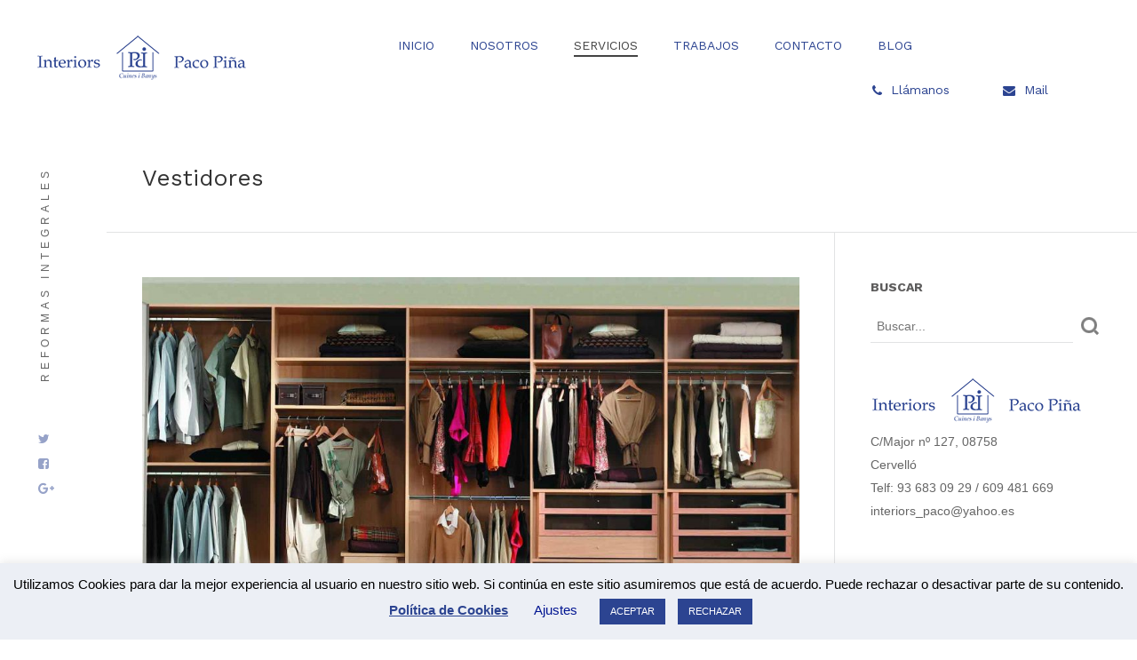

--- FILE ---
content_type: text/html; charset=UTF-8
request_url: https://reformascervello.com/vestidores-a-medida-cervello-vallirana/
body_size: 178656
content:
<!doctype html>
<!--[if IE 8]>
<html lang="es-ES"  class="lang-es_ES  ie ie8">
<![endif]-->
<!--[if !(IE 7) | !(IE 8)]><!-->
<html lang="es-ES" class="lang-es_ES ">
<!--<![endif]-->
<head>
	<meta charset="UTF-8" />
	<meta name="viewport" content="width=device-width" />
	<link rel="profile" href="http://gmpg.org/xfn/11" />
	<link rel="pingback" href="https://reformascervello.com/xmlrpc.php" />

		<link href="https://reformascervello.com/wp-content/uploads/Favicon.png" rel="icon" type="image/x-icon" />

	<title>Vestidores - Interiors Paco Piña</title>

	
<script>
(function(i,s,o,g,r,a,m){i['GoogleAnalyticsObject']=r;i[r]=i[r]||function(){
(i[r].q=i[r].q||[]).push(arguments)},i[r].l=1*new Date();a=s.createElement(o),
m=s.getElementsByTagName(o)[0];a.async=1;a.src=g;m.parentNode.insertBefore(a,m)
})(window,document,'script','//www.google-analytics.com/analytics.js','ga');
ga('create', 'UA-156004854-1', 'auto');ga('send', 'pageview');
</script>

	

	<meta name='robots' content='index, follow, max-image-preview:large, max-snippet:-1, max-video-preview:-1' />
	<style>img:is([sizes="auto" i], [sizes^="auto," i]) { contain-intrinsic-size: 3000px 1500px }</style>
	
	<!-- This site is optimized with the Yoast SEO plugin v25.8 - https://yoast.com/wordpress/plugins/seo/ -->
	<meta name="description" content="Vestidores a medida en Cervelló, Vallirana y Barcelona Reforma de interiores con vestidores a medida en Cervelló, Vallirana y Barcelona. Vestidores. En Interiors Paco Piña ponemos a tu disposición una amplia variedad de vestidores de diseño a medida con los mejores materiales y los últimos sistemas tecnológicos.Los vestidores, situados en el dormitorio, en una estancia independiente o incluso en una zona de paso son el espacio ideal para organizar cómodamente tu ropa y complementos, por eso cada uno de ellos debe adaptarse a las necesidades del cliente." />
	<link rel="canonical" href="https://reformascervello.com/vestidores-a-medida-cervello-vallirana/" />
	<meta property="og:locale" content="es_ES" />
	<meta property="og:type" content="article" />
	<meta property="og:title" content="Vestidores - Interiors Paco Piña" />
	<meta property="og:description" content="Vestidores a medida en Cervelló, Vallirana y Barcelona Reforma de interiores con vestidores a medida en Cervelló, Vallirana y Barcelona. Vestidores. En Interiors Paco Piña ponemos a tu disposición una amplia variedad de vestidores de diseño a medida con los mejores materiales y los últimos sistemas tecnológicos.Los vestidores, situados en el dormitorio, en una estancia independiente o incluso en una zona de paso son el espacio ideal para organizar cómodamente tu ropa y complementos, por eso cada uno de ellos debe adaptarse a las necesidades del cliente." />
	<meta property="og:url" content="https://reformascervello.com/vestidores-a-medida-cervello-vallirana/" />
	<meta property="og:site_name" content="Interiors Paco Piña" />
	<meta property="article:modified_time" content="2020-04-13T10:25:35+00:00" />
	<meta name="twitter:card" content="summary_large_image" />
	<meta name="twitter:label1" content="Tiempo de lectura" />
	<meta name="twitter:data1" content="2 minutos" />
	<script type="application/ld+json" class="yoast-schema-graph">{"@context":"https://schema.org","@graph":[{"@type":"WebPage","@id":"https://reformascervello.com/vestidores-a-medida-cervello-vallirana/","url":"https://reformascervello.com/vestidores-a-medida-cervello-vallirana/","name":"Vestidores - Interiors Paco Piña","isPartOf":{"@id":"https://reformascervello.com/#website"},"datePublished":"2020-04-06T16:31:28+00:00","dateModified":"2020-04-13T10:25:35+00:00","description":"Vestidores a medida en Cervelló, Vallirana y Barcelona Reforma de interiores con vestidores a medida en Cervelló, Vallirana y Barcelona. Vestidores. En Interiors Paco Piña ponemos a tu disposición una amplia variedad de vestidores de diseño a medida con los mejores materiales y los últimos sistemas tecnológicos.Los vestidores, situados en el dormitorio, en una estancia independiente o incluso en una zona de paso son el espacio ideal para organizar cómodamente tu ropa y complementos, por eso cada uno de ellos debe adaptarse a las necesidades del cliente.","breadcrumb":{"@id":"https://reformascervello.com/vestidores-a-medida-cervello-vallirana/#breadcrumb"},"inLanguage":"es","potentialAction":[{"@type":"ReadAction","target":["https://reformascervello.com/vestidores-a-medida-cervello-vallirana/"]}]},{"@type":"BreadcrumbList","@id":"https://reformascervello.com/vestidores-a-medida-cervello-vallirana/#breadcrumb","itemListElement":[{"@type":"ListItem","position":1,"name":"Portada","item":"https://reformascervello.com/"},{"@type":"ListItem","position":2,"name":"Vestidores"}]},{"@type":"WebSite","@id":"https://reformascervello.com/#website","url":"https://reformascervello.com/","name":"Interiors Paco Piña","description":"Reformas integrales","potentialAction":[{"@type":"SearchAction","target":{"@type":"EntryPoint","urlTemplate":"https://reformascervello.com/?s={search_term_string}"},"query-input":{"@type":"PropertyValueSpecification","valueRequired":true,"valueName":"search_term_string"}}],"inLanguage":"es"}]}</script>
	<!-- / Yoast SEO plugin. -->


<link rel='dns-prefetch' href='//fonts.googleapis.com' />
<link rel="alternate" type="application/rss+xml" title="Interiors Paco Piña &raquo; Feed" href="https://reformascervello.com/feed/" />
<link rel="alternate" type="application/rss+xml" title="Interiors Paco Piña &raquo; Feed de los comentarios" href="https://reformascervello.com/comments/feed/" />
<script type="text/javascript">
/* <![CDATA[ */
window._wpemojiSettings = {"baseUrl":"https:\/\/s.w.org\/images\/core\/emoji\/15.0.3\/72x72\/","ext":".png","svgUrl":"https:\/\/s.w.org\/images\/core\/emoji\/15.0.3\/svg\/","svgExt":".svg","source":{"concatemoji":"https:\/\/reformascervello.com\/wp-includes\/js\/wp-emoji-release.min.js?ver=7e919d8d41e7074a3fbc13c71b827a49"}};
/*! This file is auto-generated */
!function(i,n){var o,s,e;function c(e){try{var t={supportTests:e,timestamp:(new Date).valueOf()};sessionStorage.setItem(o,JSON.stringify(t))}catch(e){}}function p(e,t,n){e.clearRect(0,0,e.canvas.width,e.canvas.height),e.fillText(t,0,0);var t=new Uint32Array(e.getImageData(0,0,e.canvas.width,e.canvas.height).data),r=(e.clearRect(0,0,e.canvas.width,e.canvas.height),e.fillText(n,0,0),new Uint32Array(e.getImageData(0,0,e.canvas.width,e.canvas.height).data));return t.every(function(e,t){return e===r[t]})}function u(e,t,n){switch(t){case"flag":return n(e,"\ud83c\udff3\ufe0f\u200d\u26a7\ufe0f","\ud83c\udff3\ufe0f\u200b\u26a7\ufe0f")?!1:!n(e,"\ud83c\uddfa\ud83c\uddf3","\ud83c\uddfa\u200b\ud83c\uddf3")&&!n(e,"\ud83c\udff4\udb40\udc67\udb40\udc62\udb40\udc65\udb40\udc6e\udb40\udc67\udb40\udc7f","\ud83c\udff4\u200b\udb40\udc67\u200b\udb40\udc62\u200b\udb40\udc65\u200b\udb40\udc6e\u200b\udb40\udc67\u200b\udb40\udc7f");case"emoji":return!n(e,"\ud83d\udc26\u200d\u2b1b","\ud83d\udc26\u200b\u2b1b")}return!1}function f(e,t,n){var r="undefined"!=typeof WorkerGlobalScope&&self instanceof WorkerGlobalScope?new OffscreenCanvas(300,150):i.createElement("canvas"),a=r.getContext("2d",{willReadFrequently:!0}),o=(a.textBaseline="top",a.font="600 32px Arial",{});return e.forEach(function(e){o[e]=t(a,e,n)}),o}function t(e){var t=i.createElement("script");t.src=e,t.defer=!0,i.head.appendChild(t)}"undefined"!=typeof Promise&&(o="wpEmojiSettingsSupports",s=["flag","emoji"],n.supports={everything:!0,everythingExceptFlag:!0},e=new Promise(function(e){i.addEventListener("DOMContentLoaded",e,{once:!0})}),new Promise(function(t){var n=function(){try{var e=JSON.parse(sessionStorage.getItem(o));if("object"==typeof e&&"number"==typeof e.timestamp&&(new Date).valueOf()<e.timestamp+604800&&"object"==typeof e.supportTests)return e.supportTests}catch(e){}return null}();if(!n){if("undefined"!=typeof Worker&&"undefined"!=typeof OffscreenCanvas&&"undefined"!=typeof URL&&URL.createObjectURL&&"undefined"!=typeof Blob)try{var e="postMessage("+f.toString()+"("+[JSON.stringify(s),u.toString(),p.toString()].join(",")+"));",r=new Blob([e],{type:"text/javascript"}),a=new Worker(URL.createObjectURL(r),{name:"wpTestEmojiSupports"});return void(a.onmessage=function(e){c(n=e.data),a.terminate(),t(n)})}catch(e){}c(n=f(s,u,p))}t(n)}).then(function(e){for(var t in e)n.supports[t]=e[t],n.supports.everything=n.supports.everything&&n.supports[t],"flag"!==t&&(n.supports.everythingExceptFlag=n.supports.everythingExceptFlag&&n.supports[t]);n.supports.everythingExceptFlag=n.supports.everythingExceptFlag&&!n.supports.flag,n.DOMReady=!1,n.readyCallback=function(){n.DOMReady=!0}}).then(function(){return e}).then(function(){var e;n.supports.everything||(n.readyCallback(),(e=n.source||{}).concatemoji?t(e.concatemoji):e.wpemoji&&e.twemoji&&(t(e.twemoji),t(e.wpemoji)))}))}((window,document),window._wpemojiSettings);
/* ]]> */
</script>
<style id='wp-emoji-styles-inline-css' type='text/css'>

	img.wp-smiley, img.emoji {
		display: inline !important;
		border: none !important;
		box-shadow: none !important;
		height: 1em !important;
		width: 1em !important;
		margin: 0 0.07em !important;
		vertical-align: -0.1em !important;
		background: none !important;
		padding: 0 !important;
	}
</style>
<link rel='stylesheet' id='wp-block-library-css' href='https://reformascervello.com/wp-includes/css/dist/block-library/style.min.css?ver=7e919d8d41e7074a3fbc13c71b827a49' type='text/css' media='all' />
<style id='joinchat-button-style-inline-css' type='text/css'>
.wp-block-joinchat-button{border:none!important;text-align:center}.wp-block-joinchat-button figure{display:table;margin:0 auto;padding:0}.wp-block-joinchat-button figcaption{font:normal normal 400 .6em/2em var(--wp--preset--font-family--system-font,sans-serif);margin:0;padding:0}.wp-block-joinchat-button .joinchat-button__qr{background-color:#fff;border:6px solid #25d366;border-radius:30px;box-sizing:content-box;display:block;height:200px;margin:auto;overflow:hidden;padding:10px;width:200px}.wp-block-joinchat-button .joinchat-button__qr canvas,.wp-block-joinchat-button .joinchat-button__qr img{display:block;margin:auto}.wp-block-joinchat-button .joinchat-button__link{align-items:center;background-color:#25d366;border:6px solid #25d366;border-radius:30px;display:inline-flex;flex-flow:row nowrap;justify-content:center;line-height:1.25em;margin:0 auto;text-decoration:none}.wp-block-joinchat-button .joinchat-button__link:before{background:transparent var(--joinchat-ico) no-repeat center;background-size:100%;content:"";display:block;height:1.5em;margin:-.75em .75em -.75em 0;width:1.5em}.wp-block-joinchat-button figure+.joinchat-button__link{margin-top:10px}@media (orientation:landscape)and (min-height:481px),(orientation:portrait)and (min-width:481px){.wp-block-joinchat-button.joinchat-button--qr-only figure+.joinchat-button__link{display:none}}@media (max-width:480px),(orientation:landscape)and (max-height:480px){.wp-block-joinchat-button figure{display:none}}

</style>
<style id='classic-theme-styles-inline-css' type='text/css'>
/*! This file is auto-generated */
.wp-block-button__link{color:#fff;background-color:#32373c;border-radius:9999px;box-shadow:none;text-decoration:none;padding:calc(.667em + 2px) calc(1.333em + 2px);font-size:1.125em}.wp-block-file__button{background:#32373c;color:#fff;text-decoration:none}
</style>
<style id='global-styles-inline-css' type='text/css'>
:root{--wp--preset--aspect-ratio--square: 1;--wp--preset--aspect-ratio--4-3: 4/3;--wp--preset--aspect-ratio--3-4: 3/4;--wp--preset--aspect-ratio--3-2: 3/2;--wp--preset--aspect-ratio--2-3: 2/3;--wp--preset--aspect-ratio--16-9: 16/9;--wp--preset--aspect-ratio--9-16: 9/16;--wp--preset--color--black: #000000;--wp--preset--color--cyan-bluish-gray: #abb8c3;--wp--preset--color--white: #ffffff;--wp--preset--color--pale-pink: #f78da7;--wp--preset--color--vivid-red: #cf2e2e;--wp--preset--color--luminous-vivid-orange: #ff6900;--wp--preset--color--luminous-vivid-amber: #fcb900;--wp--preset--color--light-green-cyan: #7bdcb5;--wp--preset--color--vivid-green-cyan: #00d084;--wp--preset--color--pale-cyan-blue: #8ed1fc;--wp--preset--color--vivid-cyan-blue: #0693e3;--wp--preset--color--vivid-purple: #9b51e0;--wp--preset--gradient--vivid-cyan-blue-to-vivid-purple: linear-gradient(135deg,rgba(6,147,227,1) 0%,rgb(155,81,224) 100%);--wp--preset--gradient--light-green-cyan-to-vivid-green-cyan: linear-gradient(135deg,rgb(122,220,180) 0%,rgb(0,208,130) 100%);--wp--preset--gradient--luminous-vivid-amber-to-luminous-vivid-orange: linear-gradient(135deg,rgba(252,185,0,1) 0%,rgba(255,105,0,1) 100%);--wp--preset--gradient--luminous-vivid-orange-to-vivid-red: linear-gradient(135deg,rgba(255,105,0,1) 0%,rgb(207,46,46) 100%);--wp--preset--gradient--very-light-gray-to-cyan-bluish-gray: linear-gradient(135deg,rgb(238,238,238) 0%,rgb(169,184,195) 100%);--wp--preset--gradient--cool-to-warm-spectrum: linear-gradient(135deg,rgb(74,234,220) 0%,rgb(151,120,209) 20%,rgb(207,42,186) 40%,rgb(238,44,130) 60%,rgb(251,105,98) 80%,rgb(254,248,76) 100%);--wp--preset--gradient--blush-light-purple: linear-gradient(135deg,rgb(255,206,236) 0%,rgb(152,150,240) 100%);--wp--preset--gradient--blush-bordeaux: linear-gradient(135deg,rgb(254,205,165) 0%,rgb(254,45,45) 50%,rgb(107,0,62) 100%);--wp--preset--gradient--luminous-dusk: linear-gradient(135deg,rgb(255,203,112) 0%,rgb(199,81,192) 50%,rgb(65,88,208) 100%);--wp--preset--gradient--pale-ocean: linear-gradient(135deg,rgb(255,245,203) 0%,rgb(182,227,212) 50%,rgb(51,167,181) 100%);--wp--preset--gradient--electric-grass: linear-gradient(135deg,rgb(202,248,128) 0%,rgb(113,206,126) 100%);--wp--preset--gradient--midnight: linear-gradient(135deg,rgb(2,3,129) 0%,rgb(40,116,252) 100%);--wp--preset--font-size--small: 13px;--wp--preset--font-size--medium: 20px;--wp--preset--font-size--large: 36px;--wp--preset--font-size--x-large: 42px;--wp--preset--spacing--20: 0.44rem;--wp--preset--spacing--30: 0.67rem;--wp--preset--spacing--40: 1rem;--wp--preset--spacing--50: 1.5rem;--wp--preset--spacing--60: 2.25rem;--wp--preset--spacing--70: 3.38rem;--wp--preset--spacing--80: 5.06rem;--wp--preset--shadow--natural: 6px 6px 9px rgba(0, 0, 0, 0.2);--wp--preset--shadow--deep: 12px 12px 50px rgba(0, 0, 0, 0.4);--wp--preset--shadow--sharp: 6px 6px 0px rgba(0, 0, 0, 0.2);--wp--preset--shadow--outlined: 6px 6px 0px -3px rgba(255, 255, 255, 1), 6px 6px rgba(0, 0, 0, 1);--wp--preset--shadow--crisp: 6px 6px 0px rgba(0, 0, 0, 1);}:where(.is-layout-flex){gap: 0.5em;}:where(.is-layout-grid){gap: 0.5em;}body .is-layout-flex{display: flex;}.is-layout-flex{flex-wrap: wrap;align-items: center;}.is-layout-flex > :is(*, div){margin: 0;}body .is-layout-grid{display: grid;}.is-layout-grid > :is(*, div){margin: 0;}:where(.wp-block-columns.is-layout-flex){gap: 2em;}:where(.wp-block-columns.is-layout-grid){gap: 2em;}:where(.wp-block-post-template.is-layout-flex){gap: 1.25em;}:where(.wp-block-post-template.is-layout-grid){gap: 1.25em;}.has-black-color{color: var(--wp--preset--color--black) !important;}.has-cyan-bluish-gray-color{color: var(--wp--preset--color--cyan-bluish-gray) !important;}.has-white-color{color: var(--wp--preset--color--white) !important;}.has-pale-pink-color{color: var(--wp--preset--color--pale-pink) !important;}.has-vivid-red-color{color: var(--wp--preset--color--vivid-red) !important;}.has-luminous-vivid-orange-color{color: var(--wp--preset--color--luminous-vivid-orange) !important;}.has-luminous-vivid-amber-color{color: var(--wp--preset--color--luminous-vivid-amber) !important;}.has-light-green-cyan-color{color: var(--wp--preset--color--light-green-cyan) !important;}.has-vivid-green-cyan-color{color: var(--wp--preset--color--vivid-green-cyan) !important;}.has-pale-cyan-blue-color{color: var(--wp--preset--color--pale-cyan-blue) !important;}.has-vivid-cyan-blue-color{color: var(--wp--preset--color--vivid-cyan-blue) !important;}.has-vivid-purple-color{color: var(--wp--preset--color--vivid-purple) !important;}.has-black-background-color{background-color: var(--wp--preset--color--black) !important;}.has-cyan-bluish-gray-background-color{background-color: var(--wp--preset--color--cyan-bluish-gray) !important;}.has-white-background-color{background-color: var(--wp--preset--color--white) !important;}.has-pale-pink-background-color{background-color: var(--wp--preset--color--pale-pink) !important;}.has-vivid-red-background-color{background-color: var(--wp--preset--color--vivid-red) !important;}.has-luminous-vivid-orange-background-color{background-color: var(--wp--preset--color--luminous-vivid-orange) !important;}.has-luminous-vivid-amber-background-color{background-color: var(--wp--preset--color--luminous-vivid-amber) !important;}.has-light-green-cyan-background-color{background-color: var(--wp--preset--color--light-green-cyan) !important;}.has-vivid-green-cyan-background-color{background-color: var(--wp--preset--color--vivid-green-cyan) !important;}.has-pale-cyan-blue-background-color{background-color: var(--wp--preset--color--pale-cyan-blue) !important;}.has-vivid-cyan-blue-background-color{background-color: var(--wp--preset--color--vivid-cyan-blue) !important;}.has-vivid-purple-background-color{background-color: var(--wp--preset--color--vivid-purple) !important;}.has-black-border-color{border-color: var(--wp--preset--color--black) !important;}.has-cyan-bluish-gray-border-color{border-color: var(--wp--preset--color--cyan-bluish-gray) !important;}.has-white-border-color{border-color: var(--wp--preset--color--white) !important;}.has-pale-pink-border-color{border-color: var(--wp--preset--color--pale-pink) !important;}.has-vivid-red-border-color{border-color: var(--wp--preset--color--vivid-red) !important;}.has-luminous-vivid-orange-border-color{border-color: var(--wp--preset--color--luminous-vivid-orange) !important;}.has-luminous-vivid-amber-border-color{border-color: var(--wp--preset--color--luminous-vivid-amber) !important;}.has-light-green-cyan-border-color{border-color: var(--wp--preset--color--light-green-cyan) !important;}.has-vivid-green-cyan-border-color{border-color: var(--wp--preset--color--vivid-green-cyan) !important;}.has-pale-cyan-blue-border-color{border-color: var(--wp--preset--color--pale-cyan-blue) !important;}.has-vivid-cyan-blue-border-color{border-color: var(--wp--preset--color--vivid-cyan-blue) !important;}.has-vivid-purple-border-color{border-color: var(--wp--preset--color--vivid-purple) !important;}.has-vivid-cyan-blue-to-vivid-purple-gradient-background{background: var(--wp--preset--gradient--vivid-cyan-blue-to-vivid-purple) !important;}.has-light-green-cyan-to-vivid-green-cyan-gradient-background{background: var(--wp--preset--gradient--light-green-cyan-to-vivid-green-cyan) !important;}.has-luminous-vivid-amber-to-luminous-vivid-orange-gradient-background{background: var(--wp--preset--gradient--luminous-vivid-amber-to-luminous-vivid-orange) !important;}.has-luminous-vivid-orange-to-vivid-red-gradient-background{background: var(--wp--preset--gradient--luminous-vivid-orange-to-vivid-red) !important;}.has-very-light-gray-to-cyan-bluish-gray-gradient-background{background: var(--wp--preset--gradient--very-light-gray-to-cyan-bluish-gray) !important;}.has-cool-to-warm-spectrum-gradient-background{background: var(--wp--preset--gradient--cool-to-warm-spectrum) !important;}.has-blush-light-purple-gradient-background{background: var(--wp--preset--gradient--blush-light-purple) !important;}.has-blush-bordeaux-gradient-background{background: var(--wp--preset--gradient--blush-bordeaux) !important;}.has-luminous-dusk-gradient-background{background: var(--wp--preset--gradient--luminous-dusk) !important;}.has-pale-ocean-gradient-background{background: var(--wp--preset--gradient--pale-ocean) !important;}.has-electric-grass-gradient-background{background: var(--wp--preset--gradient--electric-grass) !important;}.has-midnight-gradient-background{background: var(--wp--preset--gradient--midnight) !important;}.has-small-font-size{font-size: var(--wp--preset--font-size--small) !important;}.has-medium-font-size{font-size: var(--wp--preset--font-size--medium) !important;}.has-large-font-size{font-size: var(--wp--preset--font-size--large) !important;}.has-x-large-font-size{font-size: var(--wp--preset--font-size--x-large) !important;}
:where(.wp-block-post-template.is-layout-flex){gap: 1.25em;}:where(.wp-block-post-template.is-layout-grid){gap: 1.25em;}
:where(.wp-block-columns.is-layout-flex){gap: 2em;}:where(.wp-block-columns.is-layout-grid){gap: 2em;}
:root :where(.wp-block-pullquote){font-size: 1.5em;line-height: 1.6;}
</style>
<link rel='stylesheet' id='abp-frontend-css' href='https://reformascervello.com/wp-content/plugins/animated-banner-pro/assets/css/frontend.css?ver=1.0.0' type='text/css' media='all' />
<link rel='stylesheet' id='cookie-law-info-css' href='https://reformascervello.com/wp-content/plugins/cookie-law-info/legacy/public/css/cookie-law-info-public.css?ver=3.3.4' type='text/css' media='all' />
<link rel='stylesheet' id='cookie-law-info-gdpr-css' href='https://reformascervello.com/wp-content/plugins/cookie-law-info/legacy/public/css/cookie-law-info-gdpr.css?ver=3.3.4' type='text/css' media='all' />
<link rel='stylesheet' id='trp-language-switcher-v2-css' href='https://reformascervello.com/wp-content/plugins/translatepress-multilingual/assets/css/trp-language-switcher-v2.css?ver=2.10.3' type='text/css' media='all' />
<link rel='stylesheet' id='jquery-colorbox-css' href='https://reformascervello.com/wp-content/themes/architect/ait-theme/assets/colorbox/colorbox.min.css?ver=1.4.27' type='text/css' media='all' />
<link rel='stylesheet' id='element-placeholder-css' href='https://reformascervello.com/wp-content/themes/architect/ait-theme/assets/ait/element-placeholder.css?ver=2.0.7' type='text/css' media='all' />
<link rel='stylesheet' id='jquery-selectbox-css' href='https://reformascervello.com/wp-content/themes/architect/design/css/libs/jquery.selectbox.css?ver=7e919d8d41e7074a3fbc13c71b827a49' type='text/css' media='all' />
<link rel='stylesheet' id='font-awesome-css' href='https://reformascervello.com/wp-content/themes/architect/design/css/libs/font-awesome.css?ver=7e919d8d41e7074a3fbc13c71b827a49' type='text/css' media='all' />
<link rel='stylesheet' id='jquery-ui-css-css' href='https://reformascervello.com/wp-content/themes/architect/ait-theme/assets/jquery-ui-css/jquery-ui.css?ver=1.8.24' type='text/css' media='all' />
<link rel='stylesheet' id='elm-background-slider-base-css' href='https://reformascervello.com/wp-content/themes/architect/ait-theme/elements/background-slider/design/css/base-style.css?ver=7e919d8d41e7074a3fbc13c71b827a49' type='text/css' media='all' />
<link rel='stylesheet' id='jquery-bxslider-css' href='https://reformascervello.com/wp-content/themes/architect/ait-theme/assets/bxslider/jquery.bxslider.css?ver=4.1.2' type='text/css' media='all' />
<link rel='stylesheet' id='elm-easy-slider-base-css' href='https://reformascervello.com/wp-content/themes/architect/ait-theme/elements/easy-slider/design/css/base-style.css?ver=7e919d8d41e7074a3fbc13c71b827a49' type='text/css' media='all' />
<link rel='stylesheet' id='google-font-mainFont-css' href='//fonts.googleapis.com/css?family=Work+Sans%3A100%2C200%2C300%2Cregular%2C500%2C600%2C700%2C800%2C900&#038;subset=latin-ext%2Clatin&#038;ver=7e919d8d41e7074a3fbc13c71b827a49' type='text/css' media='all' />
<link rel='stylesheet' id='ait-theme-main-base-style-css' href='https://reformascervello.com/wp-content/uploads/cache/architect/base-2.0.7.css?ver=1759848101' type='text/css' media='all' />
<link rel='stylesheet' id='ait-theme-main-style-css' href='https://reformascervello.com/wp-content/uploads/cache/architect/style-2.0.7.css?ver=1759848101' type='text/css' media='all' />
<style id='ait-theme-main-style-inline-css' type='text/css'>
#elm-page-title-0-main .page-title .entry-title-wrap h1{color:#333;}#elm-page-title-0-main .page-title .page-description{color:#4d4d4d;}#elm-page-title-0-main a:not(.post-edit-link),#elm-page-title-0-main a:not(.post-edit-link) *{text-decoration:none;}#elm-page-title-0-main .page-title-cell{height:auto;}#elm-background-slider-e5e8b596181f1d-main{background-attachment:scroll;background-position:top center;margin-top:px;padding-top:px;padding-bottom:px;margin-bottom:px;}.elements-sidebar-wrap #elm-background-slider-e5e8b596181f1d-main{margin-top:px;padding-top:px;padding-bottom:px;margin-bottom:px;}#elm-background-slider-e5e8b596181f1d .slider-wrap{position:fixed;top:0;bottom:0;left:0;right:0;}#elm-background-slider-e5e8b596181f1d .slider-wrap .slide{position:absolute;top:0;bottom:0;left:0;right:0;width:100%;height:100%;background-size:cover;opacity:0;}#elm-background-slider-e5e8b596181f1d .slider-wrap .slide{transition:opacity 300ms;}#elm-background-slider-e5e8b596181f1d .slider-wrap .slide.hidden{opacity:0;}#elm-background-slider-e5e8b596181f1d .slider-wrap .slide.active{opacity:1;}.elm-background-slider-e5e8b596181f1d{clear:both;}#elm-easy-slider-_eb006551fa9e75-main{background-attachment:scroll;background-position:top center;margin-top:px;padding-top:px;padding-bottom:px;margin-bottom:px;}.elements-sidebar-wrap #elm-easy-slider-_eb006551fa9e75-main{margin-top:px;padding-top:px;padding-bottom:px;margin-bottom:px;}#elm-easy-slider-_eb006551fa9e75-main.fullsize #elm-easy-slider-_eb006551fa9e75 .bx-wrapper{border-left-width:0px;border-right-width:0px;}#elm-easy-slider-_eb006551fa9e75{overflow:hidden;}#elm-easy-slider-_eb006551fa9e75.easy-pager-thumbnails .easy-slider-pager a img{border-color:;}#elm-easy-slider-_eb006551fa9e75 .bx-wrapper li .bx-caption-desc{width:px;background:rgba(0,0,0,0.5);}#elm-easy-slider-_eb006551fa9e75 .easy-slider li .bx-cap-cell{padding-top:px;padding-bottom:px;padding-right:px;padding-left:px;}#elm-easy-slider-_eb006551fa9e75 .easy-slider li.top-full .bx-cap-cell,#elm-easy-slider-_eb006551fa9e75 .easy-slider li.bottom-full .bx-cap-cell{padding:0px;}#elm-easy-slider-_eb006551fa9e75 .bx-wrapper li .bx-caption .bx-caption-desc{color:;}#elm-easy-slider-_eb006551fa9e75 .bx-wrapper li .bx-caption .bx-caption-desc h1,#elm-easy-slider-_eb006551fa9e75 .bx-wrapper li .bx-caption .bx-caption-desc h2,#elm-easy-slider-_eb006551fa9e75 .bx-wrapper li .bx-caption .bx-caption-desc h3,#elm-easy-slider-_eb006551fa9e75 .bx-wrapper li .bx-caption .bx-caption-desc h4,#elm-easy-slider-_eb006551fa9e75 .bx-wrapper li .bx-caption .bx-caption-desc h5,#elm-easy-slider-_eb006551fa9e75 .bx-wrapper li .bx-caption .bx-caption-desc h6{color:;}#elm-easy-slider-_eb006551fa9e75 .bx-wrapper li .bx-caption .bx-caption-desc h3.bx-title{font-size:px;}#elm-easy-slider-_eb006551fa9e75 .bx-wrapper li .bx-caption .bx-caption-desc strong{color:;}#elm-easy-slider-_eb006551fa9e75 .bx-wrapper li .bx-caption .bx-caption-desc a,#elm-easy-slider-_eb006551fa9e75 .bx-wrapper li .bx-caption .bx-caption-desc a:hover{color:;}#elm-easy-slider-_eb006551fa9e75 .bx-wrapper li .bx-caption .bx-caption-desc span.bx-link-button{background:;color:;opacity:1;}#elm-easy-slider-_eb006551fa9e75 .bx-wrapper li .bx-caption .bx-caption-desc span.bx-link-button:hover{background:;opacity:1;}.elm-easy-slider-_eb006551fa9e75{clear:both;}#elm-content-4-main{background-attachment:scroll;background-position:top center;margin-top:px;padding-top:px;padding-bottom:px;margin-bottom:px;}.elements-sidebar-wrap #elm-content-4-main{margin-top:px;padding-top:px;padding-bottom:px;margin-bottom:px;}.elm-content-4{clear:both;}#elm-comments-5-main{background-attachment:scroll;background-position:top center;margin-top:px;padding-top:px;padding-bottom:px;margin-bottom:px;}.elements-sidebar-wrap #elm-comments-5-main{margin-top:px;padding-top:px;padding-bottom:px;margin-bottom:px;}.elm-comments-5{clear:both;}
</style>
<link rel='stylesheet' id='ait-preloading-effects-css' href='https://reformascervello.com/wp-content/uploads/cache/architect/preloading-2.0.7.css?ver=1759848101' type='text/css' media='all' />
<link rel='stylesheet' id='ait-typography-style-css' href='https://reformascervello.com/wp-content/uploads/cache/architect/typography-2.0.7-es_ES.css?ver=1759848101' type='text/css' media='all' />
<script type="text/javascript" src="https://reformascervello.com/wp-includes/js/jquery/jquery.min.js?ver=3.7.1" id="jquery-core-js"></script>
<script type="text/javascript" src="https://reformascervello.com/wp-includes/js/jquery/jquery-migrate.min.js?ver=3.4.1" id="jquery-migrate-js"></script>
<script type="text/javascript" id="cookie-law-info-js-extra">
/* <![CDATA[ */
var Cli_Data = {"nn_cookie_ids":[],"cookielist":[],"non_necessary_cookies":[],"ccpaEnabled":"","ccpaRegionBased":"","ccpaBarEnabled":"","strictlyEnabled":["necessary","obligatoire"],"ccpaType":"gdpr","js_blocking":"","custom_integration":"","triggerDomRefresh":"","secure_cookies":""};
var cli_cookiebar_settings = {"animate_speed_hide":"500","animate_speed_show":"500","background":"#eceff5","border":"#b1a6a6c2","border_on":"","button_1_button_colour":"#2c4491","button_1_button_hover":"#233674","button_1_link_colour":"#fff","button_1_as_button":"1","button_1_new_win":"","button_2_button_colour":"#333","button_2_button_hover":"#292929","button_2_link_colour":"#2c4491","button_2_as_button":"","button_2_hidebar":"","button_3_button_colour":"#2c4491","button_3_button_hover":"#233674","button_3_link_colour":"#fff","button_3_as_button":"1","button_3_new_win":"","button_4_button_colour":"#000","button_4_button_hover":"#000000","button_4_link_colour":"#001591","button_4_as_button":"","button_7_button_colour":"#61a229","button_7_button_hover":"#4e8221","button_7_link_colour":"#fff","button_7_as_button":"1","button_7_new_win":"","font_family":"inherit","header_fix":"","notify_animate_hide":"1","notify_animate_show":"","notify_div_id":"#cookie-law-info-bar","notify_position_horizontal":"right","notify_position_vertical":"bottom","scroll_close":"","scroll_close_reload":"","accept_close_reload":"","reject_close_reload":"","showagain_tab":"","showagain_background":"#fff","showagain_border":"#000","showagain_div_id":"#cookie-law-info-again","showagain_x_position":"100px","text":"#000","show_once_yn":"","show_once":"10000","logging_on":"","as_popup":"","popup_overlay":"1","bar_heading_text":"","cookie_bar_as":"banner","popup_showagain_position":"bottom-right","widget_position":"left"};
var log_object = {"ajax_url":"https:\/\/reformascervello.com\/wp-admin\/admin-ajax.php"};
/* ]]> */
</script>
<script type="text/javascript" src="https://reformascervello.com/wp-content/plugins/cookie-law-info/legacy/public/js/cookie-law-info-public.js?ver=3.3.4" id="cookie-law-info-js"></script>
<script type="text/javascript" src="//reformascervello.com/wp-content/plugins/revslider/sr6/assets/js/rbtools.min.js?ver=6.7.29" async id="tp-tools-js"></script>
<script type="text/javascript" src="//reformascervello.com/wp-content/plugins/revslider/sr6/assets/js/rs6.min.js?ver=6.7.30" async id="revmin-js"></script>
<script type="text/javascript" src="https://reformascervello.com/wp-content/plugins/translatepress-multilingual/assets/js/trp-frontend-language-switcher.js?ver=2.10.3" id="trp-language-switcher-js-v2-js"></script>
<link rel="https://api.w.org/" href="https://reformascervello.com/wp-json/" /><link rel="alternate" title="JSON" type="application/json" href="https://reformascervello.com/wp-json/wp/v2/pages/2952" /><link rel="EditURI" type="application/rsd+xml" title="RSD" href="https://reformascervello.com/xmlrpc.php?rsd" />

<link rel='shortlink' href='https://reformascervello.com/?p=2952' />
<link rel="alternate" title="oEmbed (JSON)" type="application/json+oembed" href="https://reformascervello.com/wp-json/oembed/1.0/embed?url=https%3A%2F%2Freformascervello.com%2Fvestidores-a-medida-cervello-vallirana%2F" />
<link rel="alternate" title="oEmbed (XML)" type="text/xml+oembed" href="https://reformascervello.com/wp-json/oembed/1.0/embed?url=https%3A%2F%2Freformascervello.com%2Fvestidores-a-medida-cervello-vallirana%2F&#038;format=xml" />
<link rel="alternate" hreflang="es-ES" href="https://reformascervello.com/vestidores-a-medida-cervello-vallirana/"/>
<link rel="alternate" hreflang="es" href="https://reformascervello.com/vestidores-a-medida-cervello-vallirana/"/>
		<script type="text/javascript">
			var AitSettings = {"home":{"url":"https:\/\/reformascervello.com"},"ajax":{"url":"https:\/\/reformascervello.com\/wp-admin\/admin-ajax.php","actions":[]},"paths":{"theme":"https:\/\/reformascervello.com\/wp-content\/themes\/architect","css":"https:\/\/reformascervello.com\/wp-content\/themes\/architect\/design\/css","js":"https:\/\/reformascervello.com\/wp-content\/themes\/architect\/design\/js","img":"https:\/\/reformascervello.com\/wp-content\/themes\/architect\/design\/img"},"l10n":{"datetimes":{"dateFormat":"d MM, yy","startOfWeek":"1"}}}		</script>
		<meta name="generator" content="Powered by Slider Revolution 6.7.30 - responsive, Mobile-Friendly Slider Plugin for WordPress with comfortable drag and drop interface." />
<link rel="icon" href="https://reformascervello.com/wp-content/uploads/cropped-Favicon-32x32.png" sizes="32x32" />
<link rel="icon" href="https://reformascervello.com/wp-content/uploads/cropped-Favicon-192x192.png" sizes="192x192" />
<link rel="apple-touch-icon" href="https://reformascervello.com/wp-content/uploads/cropped-Favicon-180x180.png" />
<meta name="msapplication-TileImage" content="https://reformascervello.com/wp-content/uploads/cropped-Favicon-270x270.png" />
<script>function setREVStartSize(e){
			//window.requestAnimationFrame(function() {
				window.RSIW = window.RSIW===undefined ? window.innerWidth : window.RSIW;
				window.RSIH = window.RSIH===undefined ? window.innerHeight : window.RSIH;
				try {
					var pw = document.getElementById(e.c).parentNode.offsetWidth,
						newh;
					pw = pw===0 || isNaN(pw) || (e.l=="fullwidth" || e.layout=="fullwidth") ? window.RSIW : pw;
					e.tabw = e.tabw===undefined ? 0 : parseInt(e.tabw);
					e.thumbw = e.thumbw===undefined ? 0 : parseInt(e.thumbw);
					e.tabh = e.tabh===undefined ? 0 : parseInt(e.tabh);
					e.thumbh = e.thumbh===undefined ? 0 : parseInt(e.thumbh);
					e.tabhide = e.tabhide===undefined ? 0 : parseInt(e.tabhide);
					e.thumbhide = e.thumbhide===undefined ? 0 : parseInt(e.thumbhide);
					e.mh = e.mh===undefined || e.mh=="" || e.mh==="auto" ? 0 : parseInt(e.mh,0);
					if(e.layout==="fullscreen" || e.l==="fullscreen")
						newh = Math.max(e.mh,window.RSIH);
					else{
						e.gw = Array.isArray(e.gw) ? e.gw : [e.gw];
						for (var i in e.rl) if (e.gw[i]===undefined || e.gw[i]===0) e.gw[i] = e.gw[i-1];
						e.gh = e.el===undefined || e.el==="" || (Array.isArray(e.el) && e.el.length==0)? e.gh : e.el;
						e.gh = Array.isArray(e.gh) ? e.gh : [e.gh];
						for (var i in e.rl) if (e.gh[i]===undefined || e.gh[i]===0) e.gh[i] = e.gh[i-1];
											
						var nl = new Array(e.rl.length),
							ix = 0,
							sl;
						e.tabw = e.tabhide>=pw ? 0 : e.tabw;
						e.thumbw = e.thumbhide>=pw ? 0 : e.thumbw;
						e.tabh = e.tabhide>=pw ? 0 : e.tabh;
						e.thumbh = e.thumbhide>=pw ? 0 : e.thumbh;
						for (var i in e.rl) nl[i] = e.rl[i]<window.RSIW ? 0 : e.rl[i];
						sl = nl[0];
						for (var i in nl) if (sl>nl[i] && nl[i]>0) { sl = nl[i]; ix=i;}
						var m = pw>(e.gw[ix]+e.tabw+e.thumbw) ? 1 : (pw-(e.tabw+e.thumbw)) / (e.gw[ix]);
						newh =  (e.gh[ix] * m) + (e.tabh + e.thumbh);
					}
					var el = document.getElementById(e.c);
					if (el!==null && el) el.style.height = newh+"px";
					el = document.getElementById(e.c+"_wrapper");
					if (el!==null && el) {
						el.style.height = newh+"px";
						el.style.display = "block";
					}
				} catch(e){
					console.log("Failure at Presize of Slider:" + e)
				}
			//});
		  };</script>
		<style type="text/css" id="wp-custom-css">
			element.style {
}
.menu-container {
    float: right;
    width:bottom;
    padding: 0px 0 0 150px;
    text-align: center;
    
}


element.style {
}
.hentry .article-link-wrap {
    opacity: 0.85;
	  background-color: #eceff5
}

element.style {
}
.hentry .entry-thumbnail .comments-link {
    position: absolute;
    top: 0;
    right: 0;
    width: 0px;
    height: 40px;
    background: #ffffff;
    z-index: 1;
}
element.style {
}
element.style {
}
body.single-post .entry-thumbnail + .comments-link {
    position: absolute;
    top: 0;
    right: 0;
    width: 0px;
    height: 40px;
    background: #d0ddef00;
    z-index: 1;
}
element.style {
}
body.single-post .comments-link {
    position: static;
    width: 40px;
    height: 40px;
    background: #d0ddef00;
    z-index: 1;
}
.ait-portfolio-item-template-default .entry-meta a {
    text-transform: none;
    color: #ffffff;
    text-decoration: none;
    outline: none;
    -moz-transition: all 0.5s;
    -webkit-transition: all 0.5s;
    transition: all 0.5s;
}
		</style>
		 

</head>
<body class="page-template-default page page-id-2952 translatepress-es_ES element-sidebars-boundary-start element-easy-slider element-content element-comments element-sidebars-boundary-end element-page-title element-seo element-background-slider right-sidebar">

<div id="elm-background-slider-e5e8b596181f1d" class="elm-background-slider">



	<div class="slider-wrap">
		<div class="slides">


		</div>
	</div>


</div>

<script id="elm-background-slider-e5e8b596181f1d-script">
 jQuery(window).load(function(){
//jQuery(document).ready(function(){
	var AitElemente5e8b596181f1d = {"defaults":{"@display":true,"customClass":"","customWidth":"","title":{"es_ES":""},"description":{"es_ES":""},"headAlign":"align-center","transparentElement":"off","@bg":{"color":"","opacity":"100%","image":"","repeat":"repeat","position":"top center","scroll":"scroll"},"titlesAltColor":"","textAltColor":"","linkAltColor":"","margin-top":"","padding-top":"","padding-bottom":"","margin-bottom":"","slideDuration":9000,"efectDuration":300,"inputs":[],"@columns-element-index":"","@columns-element-column-index":"","@element-user-description":""},"current":{"@display":"1","slideDuration":"9000","efectDuration":"300","inputs":"","@columns-element-index":"","@columns-element-column-index":"","@element-user-description":"","@enabledAdvanced":"0","customClass":"","customWidth":"","title":"","description":"","headAlign":"align-center","transparentElement":"off","@bg":{"color":"","opacity":"100%","image":"","repeat":"repeat","position":"top center","scroll":"scroll"},"titlesAltColor":"","textAltColor":"","linkAltColor":"","margin-top":"","padding-top":"","padding-bottom":"","margin-bottom":""},"paths":{"root":"https:\/\/reformascervello.com\/wp-content\/themes\/architect\/ait-theme\/elements\/background-slider","css":"https:\/\/reformascervello.com\/wp-content\/themes\/architect\/ait-theme\/elements\/background-slider\/design\/css","js":false,"img":false}};

	var element = jQuery('#elm-background-slider-e5e8b596181f1d'),
		slidesWrap = element.find('.slides'),
		slides = slidesWrap.find('.slide')
		numSlides = slides.length,
		slideDuration = AitElemente5e8b596181f1d.current.slideDuration;


	// slides.css('opacity', '0');
	slides.first().addClass('active');

	if(!isMobile()){
		var iterator = 0;

		if(typeof revapi9 != "undefined"){
			revapi9.bind("revolution.slide.onchange",function (e,data) {
				iterator = iterator + 1;
				if( iterator == numSlides ) iterator = 0;

				slides.removeClass('active');
				slides.eq(iterator).addClass('active');
			});
		} else {
			setInterval(function(){

				iterator = iterator + 1;
				if( iterator == numSlides ) iterator = 0;

				slides.removeClass('active');
				slides.eq(iterator).addClass('active');


			},slideDuration);
		}
	}




});
</script>

	<div id="page" class="hfeed page-container">

		<header id="masthead" class="site-header" role="banner">
			<div class="header-container">

				<div class="disp-table-cell">

						<div class="site-logo">
							<a href="https://reformascervello.com/" title="Interiors Paco Piña" rel="home"><img src="https://reformascervello.com/wp-content/uploads/Prueba-logo3.png" alt="logo" /></a>


						</div>

						<div class="menu-container" data-num-cols="">

							<h3 class="menu-widescreen">Menu</h3>
							<nav class="main-nav" role="navigation">
								<a class="assistive-text" href="#content" title="Saltar contenido">Saltar contenido</a>
								<div class="main-nav-wrap">
									<h3 class="menu-toggle">Menu</h3>


<div class="nav-menu-container nav-menu-main megaWrapper"><ul id="menu-main-menu" class="ait-megamenu"><li id="menu-item-134" class="menu-item menu-item-type-post_type menu-item-object-page menu-item-home"><a href="https://reformascervello.com/">Inicio</a></li>
<li id="menu-item-2357" class="menu-item menu-item-type-post_type menu-item-object-page"><a href="https://reformascervello.com/nosotros/">Nosotros</a></li>
<li id="menu-item-2716" class="menu-item menu-item-type-post_type menu-item-object-page current-menu-ancestor current_page_ancestor menu-item-has-children"><a href="https://reformascervello.com/servicios/">Servicios</a>
<ul class="sub-menu">
	<li id="menu-item-3039" class="menu-item menu-item-type-post_type menu-item-object-page"><a href="https://reformascervello.com/reformas/">Reformas</a></li>
	<li id="menu-item-2801" class="menu-item menu-item-type-post_type menu-item-object-page"><a href="https://reformascervello.com/reformas/reformas-integrales/">Reformas integrales</a></li>
	<li id="menu-item-2752" class="menu-item menu-item-type-post_type menu-item-object-page"><a href="https://reformascervello.com/reformas/reforma-de-cocinas/">Reforma de cocinas</a></li>
	<li id="menu-item-2797" class="menu-item menu-item-type-post_type menu-item-object-page menu-item-has-children"><a href="https://reformascervello.com/reformas/reforma-de-banos-en-cervello/">Reforma de baños</a>
	<ul class="sub-menu">
		<li id="menu-item-3053" class="menu-item menu-item-type-post_type menu-item-object-page"><a href="https://reformascervello.com/cambio-de-banera-por-plato-de-ducha/">Cambio de bañera por plato de ducha</a></li>
	</ul>
</li>
	<li id="menu-item-2843" class="menu-item menu-item-type-post_type menu-item-object-page current-menu-ancestor current-menu-parent current_page_parent current_page_ancestor menu-item-has-children"><a href="https://reformascervello.com/reformas-de-interior/">Reformas de interior</a>
	<ul class="sub-menu">
		<li id="menu-item-3018" class="menu-item menu-item-type-post_type menu-item-object-page"><a href="https://reformascervello.com/carpinteria-de-aluminio/">Carpintería de aluminio</a></li>
		<li id="menu-item-3019" class="menu-item menu-item-type-post_type menu-item-object-page"><a href="https://reformascervello.com/muebles-de-bano/">Muebles de baño</a></li>
		<li id="menu-item-3020" class="menu-item menu-item-type-post_type menu-item-object-page"><a href="https://reformascervello.com/mobiliario-de-cocina/">Mobiliario de cocina</a></li>
		<li id="menu-item-3029" class="menu-item menu-item-type-post_type menu-item-object-page"><a href="https://reformascervello.com/electrodomesticos/">Electrodomésticos</a></li>
		<li id="menu-item-3023" class="menu-item menu-item-type-post_type menu-item-object-page"><a href="https://reformascervello.com/encimeras-de-granito-y-silestone/">Encimeras de granito y silestone</a></li>
		<li id="menu-item-3025" class="menu-item menu-item-type-post_type menu-item-object-page"><a href="https://reformascervello.com/instalacion-de-pladur/">Instalación de pladur</a></li>
		<li id="menu-item-3024" class="menu-item menu-item-type-post_type menu-item-object-page"><a href="https://reformascervello.com/pintura/">Pintura</a></li>
		<li id="menu-item-3026" class="menu-item menu-item-type-post_type menu-item-object-page"><a href="https://reformascervello.com/puertas-de-interior-y-puertas-de-exterior/">Puertas de interior y puertas de exterior</a></li>
		<li id="menu-item-3017" class="menu-item menu-item-type-post_type menu-item-object-page"><a href="https://reformascervello.com/ceramicas/">Cerámicas</a></li>
		<li id="menu-item-3027" class="menu-item menu-item-type-post_type menu-item-object-page"><a href="https://reformascervello.com/toldos-2/">Toldos</a></li>
		<li id="menu-item-3021" class="menu-item menu-item-type-post_type menu-item-object-page"><a href="https://reformascervello.com/baranda-a-medida/">Baranda a medida</a></li>
		<li id="menu-item-3022" class="menu-item menu-item-type-post_type menu-item-object-page"><a href="https://reformascervello.com/rejas-de-ballesta/">Rejas de ballesta</a></li>
		<li id="menu-item-3028" class="menu-item menu-item-type-post_type menu-item-object-page current-menu-item page_item page-item-2952 current_page_item"><a href="https://reformascervello.com/vestidores-a-medida-cervello-vallirana/">Vestidores</a></li>
		<li id="menu-item-3016" class="menu-item menu-item-type-post_type menu-item-object-page"><a href="https://reformascervello.com/reparacion-y-mantenimiento-del-hogar/">Reparación y mantenimiento del hogar</a></li>
	</ul>
</li>
	<li id="menu-item-2775" class="menu-item menu-item-type-post_type menu-item-object-page"><a href="https://reformascervello.com/inmobiliaria/">Inmobiliaria</a></li>
</ul>
</li>
<li id="menu-item-2393" class="menu-item menu-item-type-post_type menu-item-object-page"><a href="https://reformascervello.com/trabajos/">Trabajos</a></li>
<li id="menu-item-1208" class="menu-item menu-item-type-post_type menu-item-object-page"><a href="https://reformascervello.com/contacto/">Contacto</a></li>
<li id="menu-item-135" class="menu-item menu-item-type-post_type menu-item-object-page"><a href="https://reformascervello.com/blog/">Blog</a></li>
</ul></div>								</div>
							</nav>
						</div>


				</div>
				<div class="header-tools">
					<div class="header-items">




<div class="header-items-wrap">


			<div class="header-item">




					<a href="tel://936830929">
											
						<div class="item-icon-font"><i class="fa-phone"></i></div>
						<div class="item-icon-info">
							<div class="item-icon-text">Llámanos</div>
						
							
						</div>

					</a>

			</div>
			<div class="header-item">




					<a href="mailto:interiors_paco@yahoo.es">
											
						<div class="item-icon-font"><i class="fa-envelope"></i></div>
						<div class="item-icon-info">
							<div class="item-icon-text">Mail</div>
						
							
						</div>

					</a>

			</div>



</div>					</div>
					<div class="woo-lang">
						<div class="ait-woocommerce-cart-widget-wrap">
						</div>
					</div>
				</div>
				<div class="site-tools">
					<p class="site-description">Reformas integrales</p>
<div class="social-icons">
	<ul><!--
				--><li class="iconFont">
					<a href="https://www.facebook.com/InteriorsPacoPina" target="_blank">
							<i class="fa fa-twitter"></i>
						<span class="s-title">Facebook</span>
					</a>
				</li><!--
				--><li class="iconFont">
					<a href="https://www.facebook.com/InteriorsPacoPina" target="_blank">
							<i class="fa fa-facebook-square"></i>
						<span class="s-title">Twitter</span>
					</a>
				</li><!--
				--><li class="iconFont">
					<a href="https://reformascervello.com/" target="_blank">
							<i class="fa fa-google-plus"></i>
						<span class="s-title">YouTube</span>
					</a>
				</li><!--

	--></ul>
</div>




				</div>



			</div>

		</header><!-- #masthead -->








<div id="main" class="elements">
 	<section id="elm-page-title-0-main" class="elm-page-title">

		<div class="page-title-table">
			<div class="page-title-row">
				<div class="page-title-cell">

<div class="page-title">
	<div class="grid-main">
		<header class="entry-header">




					<div class="entry-title standard-title">
						<div class="entry-title-wrap">

							<h1>Vestidores</h1>

							<div class="entry-meta">
								
								
							</div><!-- /.entry-meta -->

						</div><!-- /.entry-title-wrap -->
					</div><!-- /.entry-title -->

					<div class="entry-thumbnail">
					</div>






		</header><!-- /.entry-header -->
	</div>
</div>
					
				</div>
			</div>
		</div>
		

	</section>



	<div class="main-sections">


		<div class="elements-with-sidebar">
			<div class="elements-sidebar-wrap">
				<div class="elements-area">


				 
				<section id="elm-easy-slider-_eb006551fa9e75-main" class="elm-main elm-easy-slider-main  contentsize ">

					<div class="elm-wrapper elm-easy-slider-wrapper">


<div id="elm-easy-slider-_eb006551fa9e75" class="elm-easy-slider easy-pager-bullets pager-pos-">

	<div class="loading"><span class="ait-preloader">Loading&hellip;</span></div>

			
			

	
	


	<ul class="easy-slider  descanimation-fade">

		<li class="center-right">
			
				<img src="https://reformascervello.com/wp-content/uploads/cache/images/01-2/01-2-2948373023.jpg" alt="" />
			
		</li>

		<li class="center-right">
			
				<img src="https://reformascervello.com/wp-content/uploads/cache/images/02-2/02-2-1149968668.jpg" alt="" />
			
		</li>

		<li class="center-right">
			
				<img src="https://reformascervello.com/wp-content/uploads/cache/images/03-1/03-1-633753025.jpg" alt="" />
			
		</li>
	</ul>



</div>

<script id="elm-easy-slider-_eb006551fa9e75-script" type="text/javascript">
jQuery(window).on('load', function() {
	var AitEasySliderElement_eb006551fa9e75 = {"defaults":{"@display":true,"customClass":"","customWidth":"","title":{"es_ES":""},"description":{"es_ES":""},"headAlign":"align-center","transparentElement":"off","@bg":{"color":"","opacity":"100%","image":"","repeat":"repeat","position":"top center","scroll":"scroll"},"titlesAltColor":"","textAltColor":"","linkAltColor":"","margin-top":"","padding-top":"","padding-bottom":"","margin-bottom":"","sliderMode":"fade","sliderAutoplay":false,"contentSize":"","imageFormat":"2:1","pagerType":"","descriptionAnimation":"fade","linkTarget":false,"slides":[],"borderColor":"","sliderAutoplayPause":4,"pagerPosition":"","thumbBorderColor":"","descWidthAll":"","descVoffset":"","descHoffset":"","descBackground":"rgba(0, 0, 0, 0.5)","descTitleColor":"","descTitleSize":"","descTextColor":"","descButtonColor":"","descButtonTextColor":"","descButtonOpacity":"1","@columns-element-index":"","@columns-element-column-index":"","@element-user-description":""},"current":{"@display":"1","sliderMode":"fade","sliderAutoplay":"1","contentSize":"contentsize","imageFormat":"2:1","pagerType":"bullets","descriptionAnimation":"fade","linkTarget":"0","slides":[{"link":"","image":"https:\/\/reformascervello.com\/wp-content\/uploads\/01-2.jpg","title":"","description":"","button":"","descriptionAlign":"text-center","descriptionPosition":"center-right","descWidth":""},{"link":"","image":"https:\/\/reformascervello.com\/wp-content\/uploads\/02-2.jpg","title":"","description":"","button":"","descriptionAlign":"text-center","descriptionPosition":"center-right","descWidth":""},{"link":"","image":"https:\/\/reformascervello.com\/wp-content\/uploads\/03-1.jpg","title":"","description":"","button":"","descriptionAlign":"text-center","descriptionPosition":"center-right","descWidth":""}],"@columns-element-index":"","@columns-element-column-index":"","@element-user-description":"","@enabledAdvanced":"0","customClass":"","customWidth":"","title":"","description":"","headAlign":"align-center","transparentElement":"off","@bg":{"color":"","opacity":"100%","image":"","repeat":"repeat","position":"top center","scroll":"scroll"},"titlesAltColor":"","textAltColor":"","linkAltColor":"","margin-top":"","padding-top":"","padding-bottom":"","margin-bottom":"","borderColor":"","sliderAutoplayPause":4,"pagerPosition":"","thumbBorderColor":"","descWidthAll":"","descVoffset":"","descHoffset":"","descBackground":"rgba(0, 0, 0, 0.5)","descTitleColor":"","descTitleSize":"","descTextColor":"","descButtonColor":"","descButtonTextColor":"","descButtonOpacity":"1"},"paths":{"root":"https:\/\/reformascervello.com\/wp-content\/themes\/architect\/ait-theme\/elements\/easy-slider","css":"https:\/\/reformascervello.com\/wp-content\/themes\/architect\/ait-theme\/elements\/easy-slider\/design\/css","js":false,"img":false}};
		jQuery("#elm-easy-slider-_eb006551fa9e75-main").addClass('load-finished');
		initEasySlider("#elm-easy-slider-_eb006551fa9e75");

	function initEasySlider(selector){
		// selector - "#elm-easy-slider-_eb006551fa9e75 ul.easy-slider"
		jQuery(selector).find('ul.easy-slider').css({'opacity':0});
		jQuery(selector).find('ul.easy-slider').bxSlider({
			mode: "fade",
			adaptiveHeight: true,
			useCSS: false,
			auto: true,
			autoStart: true,
			pause: 4000,
			autoHover: true,
			autoDelay: 500,
			onSliderLoad: function(currentIndex){
				// count the heights of the
				computeDescriptionHeight(selector);
				//jQuery(selector).find('ul.easy-slider li:first div.bx-caption').addClass('animation-start');
				jQuery(selector).find('ul.easy-slider li:first div.bx-caption').delay(500).queue(function(next){
					jQuery(this).addClass('animation-start');
					next();
				});
				jQuery(selector).find('ul.easy-slider li:first').show();
				jQuery(selector).find('ul.easy-slider').delay(500).animate({'opacity':1}, 500, function(){
					jQuery(selector).find('.loading').fadeOut('fast');
					if(typeof jQuery.waypoints !== "undefined"){
						jQuery.waypoints('refresh');
					}
				});
			},
			onSlideBefore: function($slideElement, oldIndex, newIndex){
				jQuery(selector).find("ul.easy-slider").children().each(function(){
					jQuery(this).find('div.bx-caption').removeClass('animation-start');
				});
			},
			onSlideAfter: function($slideElement, oldIndex, newIndex){
				if(!jQuery(selector).find("ul.easy-slider").hasClass('has-big-descriptions')){
					$slideElement.find('div.bx-caption').addClass('animation-start');
				}
			}
		});

		jQuery(window).resize(function(){
			if(!isMobile) {
				resizeSliderCaptions(selector);
			}
		});
	}

	function resizeSliderCaptions(selector){
		var container = jQuery(selector).find("ul.easy-slider");
		var sliderHeight = container.children('li.big-description:first').find('img').height();
		var biggestCaption = 0;
		var biggestCaptionGap = 0;
		// reset caption heights
		container.children('li.big-description').each(function(){
			var caption = jQuery(this).find('.bx-cap-table');
			caption.css({'height':''});
		});
		// find new biggest caption
		container.children('li.big-description').each(function(){
			var caption = jQuery(this).find('.bx-caption-desc');
			jQuery(this).css({"visibility":'hidden', 'display' : 'block'});
			var captionHeight = caption.height();
			var captionGap = caption.outerHeight(true)-caption.height();
			jQuery(this).css({"visibility":'', 'display' : 'none'});
			if(captionHeight > biggestCaption){
				biggestCaption = captionHeight;
				biggestCaptionGap = captionGap;
			}
		});

		container.children('li.big-description').each(function(){
			jQuery(this).find('.bx-caption-desc').height(biggestCaption);
		});

		if(biggestCaption != 0){
			container.parent().height(sliderHeight+biggestCaption+biggestCaptionGap);
		}
	}

	function computeDescriptionHeight(selector){
		var container = jQuery(selector).find("ul.easy-slider");
		var sliderHeight = container.children('li:not(.bx-clone):first').find('img').height();
		var biggestCaption = 0;
		var biggestCaptionGap = 0;
		var isABigDescThere = false;
		container.children('li:not(.bx-clone)').each(function(){
			var caption = jQuery(this).find('.bx-cap-table');
			jQuery(this).css({"visibility":'hidden', 'display' : 'block'});
			var captionHeight = caption.outerHeight(true);
			jQuery(this).css({"visibility":'', 'display' : 'none'});
			if(captionHeight > sliderHeight){
				jQuery(this).addClass('big-description');
				isABigDescThere = true;
			}
		});

		if(isABigDescThere){
			jQuery(selector).addClass('has-big-descriptions');
			container.children().each(function(){
				jQuery(this).addClass('big-description');
			});
		}

		// parse the new height
		container.children('li.big-description:not(.bx-clone)').each(function(){
			var caption = jQuery(this).find('.bx-caption-desc');
			jQuery(this).css({"visibility":'hidden', 'display' : 'block'});
			var captionHeight = caption.height();
			var captionGap = caption.outerHeight(true)-caption.height();
			jQuery(this).css({"visibility":'', 'display' : 'none'});
			if(captionHeight > biggestCaption){
				biggestCaption = captionHeight;
				biggestCaptionGap = captionGap;
			}
		});

		container.children('li.big-description').each(function(){
			jQuery(this).find('.bx-caption-desc').height(biggestCaption);
		});

		if(biggestCaption != 0){
			container.parent().height(sliderHeight+biggestCaption+biggestCaptionGap);
		}
	}
});
</script>

					</div><!-- .elm-wrapper -->

				</section>

				 
				<section id="elm-content-4-main" class="elm-main elm-content-main  ">

					<div class="elm-wrapper elm-content-wrapper">

<div id="primary" class="content-area">
	<div id="content" class="content-wrap" role="main">



		<article  id="page-2952"  class="content-block">

			<div class="entry-content">
				<h1>Vestidores a medida en Cervelló, Vallirana y Barcelona</h1>
<h3>Reforma de interiores con vestidores a medida en Cervelló, Vallirana y Barcelona</h3>
<h3>Vestidores</h3>
<p>En Interiors Paco Piña ponemos a tu disposición una amplia variedad de vestidores de diseño a medida con los mejores materiales y los últimos sistemas tecnológicos.<br />
Los vestidores, situados en el dormitorio, en una estancia independiente o incluso en una zona de paso son el espacio ideal para organizar cómodamente tu ropa y complementos, por eso cada uno de ellos debe adaptarse a las necesidades del cliente.</p>
<p>En Interiors Paco Piña contamos con un amplio catálogo donde podrás encontrar el vestidor de diseño que necesitas, pero si no es así, podemos fabricar vestidores a medida con el fin de conseguir el espacio ideal para cada usuario.</p>
<h3>Armarios empotrados</h3>
<p>Ponemos a tu disposición una amplia variedad de armarios empotrados de puertas correderas lisas, con los mejores materiales y los últimos sistemas tecnológicos, dando lugar a armarios empotrados de alta calidad a precios asequibles.</p>
<p>Tenemos armarios empotrados con distintos materiales, como: melaminas, lacados, maderas, maderas teñidas, luna plata, cristales de colores, etc… Si no encuentras el modelo que buscas, también realizamos el diseño y la fabricación de armarios empotrados a medida que consiguen la máxima integración posible con la decoración de tu hogar.</p>
<p><strong><em>Somos económicos sin renunciar a los buenos materiales.</em></strong> Espacios preciosos cumpliendo su función: tener la ropa bien guardada y ordenada. <em><strong>Te ayudamos a crear ese espacio que tanto vas a disfrutar.</strong></em><br />
Despreocúpate del tamaño de tu estancia, nuestros vestidores de diseño están totalmente adaptados y podemos ocupar cualquier espacio o estancia.</p>
<h3>
Armarios abatibles</h3>
<p>Si te falta una pieza de almacenamiento en el dormitorio, nuestros armarios abatibles pueden ser lo que estás buscando. Una solución sencilla, práctica y fácil de encajar en cualquier estancia en distintos aspectos: calidad de materiales, precio ajustado y fabricación a medida si así lo requiere, podemos diseñar armarios de puertas abatibles adaptados a las necesidades de cada cliente.</p>
<p>Ofrecemos diversas posibilidades dentro de una estética actual y fresca, de forma que siempre puedas encontrar aquello que combine con el resto de tu estancia o que vaya en consonancia con el nuevo interiorismo que estés desarrollando. Incluso podemos reproducir imágenes sobre el exterior del armario, en las puertas abatibles, para aquellos que desean apostar por una decoración más atrevida.<br />
No obstante, cabe destacar que las opciones disponibles dentro de nuestra sección de armarios de puertas abatibles alcanzan a configuraciones tan interesantes como los armarios en forma de L, que abren nuevas posibilidades de equipamiento para tu hogar.</p>
<p>vestidores, vestidores cervello, vestidores vallirana, vestidores barcelona, vestidores a medida, armarios empotrados, armarios empotrados cervello, armarios empotrados vallirana, armarios empotrados barcelona, armarios empotrados a medida, armarios abatibles, armarios abatibles cervello, armarios abatibles vallirana, armarios abatibles a medida.</p>

				
			</div><!-- .entry-content -->

		</article><!-- #post -->

	</div><!-- #content -->
</div><!-- #primary -->

<script id="elm-content-4-script">
jQuery(window).on('load', function() {
		jQuery("#elm-content-4-main").find('img').each(function(){
			if(jQuery(this).parent().hasClass('wp-caption')){
				jQuery(this).parent().addClass('load-finished');
			} else {
				jQuery(this).addClass('load-finished');
			}
		});
		jQuery("#elm-content-4-main").addClass('load-finished');
});
</script>
					</div><!-- .elm-wrapper -->

				</section>

				 

				<!-- COMMENTS DISABLED -->


				</div><!-- .elements-area -->


	<div id="secondary-right" class="sidebar-right-area" role="complementary">
<div id="search-10" class="widget-container widget_search"><div class="widget"><div class="widget-title"><h3>Buscar</h3></div><div class="widget-content"><form role="search" method="get" class="search-form" action="https://reformascervello.com/">
	<div>
		<label>
			<span class="screen-reader-text">Buscar:</span>
			<input type="text" class="search-field" placeholder="Buscar..." value="" name="s" title="Buscar:" />
		</label>
		<input type="submit" class="search-submit" value="Buscar" />
	</div>
</form>
</div></div></div><div id="text-10" class="widget-container widget_text"><div class="widget"><div class="widget-title"><!-- no widget title --></div><div class="widget-content">			<div class="textwidget"><p><img loading="lazy" decoding="async" class="alignnone size-full wp-image-2534" src="https://reformascervello.com/wp-content/uploads/Prueba-logo3.png" alt="" width="238" height="50" /></p>
<p>C/Major nº 127, 08758</p>
<p>Cervelló</p>
<p>Telf: 93 683 09 29 / 609 481 669</p>
<p>interiors_paco@yahoo.es</p>
</div>
		</div></div></div><div id="categories-5" class="widget-container widget_categories"><div class="widget"><div class="widget-title"><h3>Categorias</h3></div><div class="widget-content">
			<ul>
					<li class="cat-item cat-item-283"><a href="https://reformascervello.com/category/armarios-a-medida/">Armarios a medida</a>
</li>
	<li class="cat-item cat-item-253"><a href="https://reformascervello.com/category/barandas/">Barandas</a>
</li>
	<li class="cat-item cat-item-311"><a href="https://reformascervello.com/category/carpinteria/">Carpintería</a>
</li>
	<li class="cat-item cat-item-211"><a href="https://reformascervello.com/category/cocinas/">Cocinas</a>
</li>
	<li class="cat-item cat-item-275"><a href="https://reformascervello.com/category/empresa-de-reformas/">Empresa de reformas</a>
</li>
	<li class="cat-item cat-item-303"><a href="https://reformascervello.com/category/escaleras/">Escaleras</a>
</li>
	<li class="cat-item cat-item-123"><a href="https://reformascervello.com/category/garden/">Garden</a>
</li>
	<li class="cat-item cat-item-339"><a href="https://reformascervello.com/category/inmobiliaria/">Inmobiliaria</a>
</li>
	<li class="cat-item cat-item-355"><a href="https://reformascervello.com/category/interiorismo/">Interiorismo</a>
</li>
	<li class="cat-item cat-item-299"><a href="https://reformascervello.com/category/parquet/">Parquet</a>
</li>
	<li class="cat-item cat-item-369"><a href="https://reformascervello.com/category/pintura/">Pintura</a>
</li>
	<li class="cat-item cat-item-315"><a href="https://reformascervello.com/category/puertas/">Puertas</a>
</li>
	<li class="cat-item cat-item-223"><a href="https://reformascervello.com/category/reforma-de-banos/">Reforma de baños</a>
</li>
	<li class="cat-item cat-item-231"><a href="https://reformascervello.com/category/reforma-de-exteriores/">Reforma de exteriores</a>
</li>
	<li class="cat-item cat-item-307"><a href="https://reformascervello.com/category/reforma-integral/">Reforma integral</a>
</li>
	<li class="cat-item cat-item-249"><a href="https://reformascervello.com/category/rejas-de-ballesta/">Rejas de ballesta</a>
</li>
	<li class="cat-item cat-item-261"><a href="https://reformascervello.com/category/toldos/">Toldos</a>
</li>
	<li class="cat-item cat-item-1"><a href="https://reformascervello.com/category/uncategorized/">Uncategorized</a>
</li>
	<li class="cat-item cat-item-265"><a href="https://reformascervello.com/category/vallado/">Vallado</a>
</li>
			</ul>

			</div></div></div><div id="tag_cloud-6" class="widget-container widget_tag_cloud"><div class="widget"><div class="widget-title"><h3>Etiquetas</h3></div><div class="widget-content"><div class="tagcloud"><a href="https://reformascervello.com/tag/albanoleria/" class="tag-cloud-link tag-link-245 tag-link-position-1" style="font-size: 11.876923076923pt;" aria-label="Albañilería (2 elementos)">Albañilería</a>
<a href="https://reformascervello.com/tag/armario-puerta-corredera/" class="tag-cloud-link tag-link-285 tag-link-position-2" style="font-size: 8pt;" aria-label="Armario puerta corredera (1 elemento)">Armario puerta corredera</a>
<a href="https://reformascervello.com/tag/barandas-de-acero-inoxidable-y-cristal/" class="tag-cloud-link tag-link-259 tag-link-position-3" style="font-size: 11.876923076923pt;" aria-label="Barandas de acero inoxidable y cristal (2 elementos)">Barandas de acero inoxidable y cristal</a>
<a href="https://reformascervello.com/tag/bano/" class="tag-cloud-link tag-link-363 tag-link-position-4" style="font-size: 16.615384615385pt;" aria-label="Baño (4 elementos)">Baño</a>
<a href="https://reformascervello.com/tag/bano-completo/" class="tag-cloud-link tag-link-337 tag-link-position-5" style="font-size: 16.615384615385pt;" aria-label="Baño completo (4 elementos)">Baño completo</a>
<a href="https://reformascervello.com/tag/bano-pequeno/" class="tag-cloud-link tag-link-395 tag-link-position-6" style="font-size: 8pt;" aria-label="Baño pequeño (1 elemento)">Baño pequeño</a>
<a href="https://reformascervello.com/tag/banos/" class="tag-cloud-link tag-link-404 tag-link-position-7" style="font-size: 8pt;" aria-label="Baños (1 elemento)">Baños</a>
<a href="https://reformascervello.com/tag/cambio-de-banera-por-ducha/" class="tag-cloud-link tag-link-291 tag-link-position-8" style="font-size: 11.876923076923pt;" aria-label="Cambio de bañera por ducha (2 elementos)">Cambio de bañera por ducha</a>
<a href="https://reformascervello.com/tag/cambio-de-banera-por-plato-de-ducha/" class="tag-cloud-link tag-link-323 tag-link-position-9" style="font-size: 14.461538461538pt;" aria-label="Cambio de bañera por plato de ducha (3 elementos)">Cambio de bañera por plato de ducha</a>
<a href="https://reformascervello.com/tag/cambio-de-mobiliario/" class="tag-cloud-link tag-link-381 tag-link-position-10" style="font-size: 8pt;" aria-label="Cambio de mobiliario (1 elemento)">Cambio de mobiliario</a>
<a href="https://reformascervello.com/tag/cambio-de-plato-de-ducha/" class="tag-cloud-link tag-link-375 tag-link-position-11" style="font-size: 8pt;" aria-label="Cambio de plato de ducha (1 elemento)">Cambio de plato de ducha</a>
<a href="https://reformascervello.com/tag/chimeneas/" class="tag-cloud-link tag-link-391 tag-link-position-12" style="font-size: 8pt;" aria-label="Chimeneas (1 elemento)">Chimeneas</a>
<a href="https://reformascervello.com/tag/cocina/" class="tag-cloud-link tag-link-215 tag-link-position-13" style="font-size: 20.923076923077pt;" aria-label="Cocina (7 elementos)">Cocina</a>
<a href="https://reformascervello.com/tag/cocinas/" class="tag-cloud-link tag-link-361 tag-link-position-14" style="font-size: 8pt;" aria-label="Cocinas (1 elemento)">Cocinas</a>
<a href="https://reformascervello.com/tag/comedor/" class="tag-cloud-link tag-link-387 tag-link-position-15" style="font-size: 8pt;" aria-label="Comedor (1 elemento)">Comedor</a>
<a href="https://reformascervello.com/tag/consejos/" class="tag-cloud-link tag-link-353 tag-link-position-16" style="font-size: 19.846153846154pt;" aria-label="Consejos (6 elementos)">Consejos</a>
<a href="https://reformascervello.com/tag/empresa-de-reformas/" class="tag-cloud-link tag-link-367 tag-link-position-17" style="font-size: 19.846153846154pt;" aria-label="Empresa de reformas (6 elementos)">Empresa de reformas</a>
<a href="https://reformascervello.com/tag/escaleras/" class="tag-cloud-link tag-link-301 tag-link-position-18" style="font-size: 11.876923076923pt;" aria-label="Escaleras (2 elementos)">Escaleras</a>
<a href="https://reformascervello.com/tag/exterior/" class="tag-cloud-link tag-link-397 tag-link-position-19" style="font-size: 8pt;" aria-label="Exterior (1 elemento)">Exterior</a>
<a href="https://reformascervello.com/tag/feliz-ano/" class="tag-cloud-link tag-link-385 tag-link-position-20" style="font-size: 8pt;" aria-label="Feliz año (1 elemento)">Feliz año</a>
<a href="https://reformascervello.com/tag/gestion-de-espacios-pequenos/" class="tag-cloud-link tag-link-403 tag-link-position-21" style="font-size: 8pt;" aria-label="Gestión de espacios pequeños (1 elemento)">Gestión de espacios pequeños</a>
<a href="https://reformascervello.com/tag/interiorismo/" class="tag-cloud-link tag-link-357 tag-link-position-22" style="font-size: 8pt;" aria-label="interiorismo (1 elemento)">interiorismo</a>
<a href="https://reformascervello.com/tag/minimalista/" class="tag-cloud-link tag-link-349 tag-link-position-23" style="font-size: 8pt;" aria-label="minimalista (1 elemento)">minimalista</a>
<a href="https://reformascervello.com/tag/mobiliario-de-cocina/" class="tag-cloud-link tag-link-243 tag-link-position-24" style="font-size: 11.876923076923pt;" aria-label="Mobiliario de cocina (2 elementos)">Mobiliario de cocina</a>
<a href="https://reformascervello.com/tag/otono/" class="tag-cloud-link tag-link-377 tag-link-position-25" style="font-size: 8pt;" aria-label="Otoño (1 elemento)">Otoño</a>
<a href="https://reformascervello.com/tag/paco-pina/" class="tag-cloud-link tag-link-389 tag-link-position-26" style="font-size: 8pt;" aria-label="Paco Piña (1 elemento)">Paco Piña</a>
<a href="https://reformascervello.com/tag/pergola/" class="tag-cloud-link tag-link-393 tag-link-position-27" style="font-size: 8pt;" aria-label="Pergola (1 elemento)">Pergola</a>
<a href="https://reformascervello.com/tag/pintar-en-verano/" class="tag-cloud-link tag-link-373 tag-link-position-28" style="font-size: 8pt;" aria-label="Pintar en verano (1 elemento)">Pintar en verano</a>
<a href="https://reformascervello.com/tag/pintuta/" class="tag-cloud-link tag-link-371 tag-link-position-29" style="font-size: 8pt;" aria-label="Pintuta (1 elemento)">Pintuta</a>
<a href="https://reformascervello.com/tag/plato-de-ducha/" class="tag-cloud-link tag-link-225 tag-link-position-30" style="font-size: 11.876923076923pt;" aria-label="Plato de ducha (2 elementos)">Plato de ducha</a>
<a href="https://reformascervello.com/tag/puerta-blindada/" class="tag-cloud-link tag-link-317 tag-link-position-31" style="font-size: 11.876923076923pt;" aria-label="Puerta blindada (2 elementos)">Puerta blindada</a>
<a href="https://reformascervello.com/tag/puerta-corredera/" class="tag-cloud-link tag-link-347 tag-link-position-32" style="font-size: 8pt;" aria-label="Puerta corredera (1 elemento)">Puerta corredera</a>
<a href="https://reformascervello.com/tag/refoma-de-bano/" class="tag-cloud-link tag-link-399 tag-link-position-33" style="font-size: 8pt;" aria-label="Refoma de baño (1 elemento)">Refoma de baño</a>
<a href="https://reformascervello.com/tag/reforma/" class="tag-cloud-link tag-link-213 tag-link-position-34" style="font-size: 14.461538461538pt;" aria-label="Reforma (3 elementos)">Reforma</a>
<a href="https://reformascervello.com/tag/reforma-completa/" class="tag-cloud-link tag-link-329 tag-link-position-35" style="font-size: 19.846153846154pt;" aria-label="Reforma completa (6 elementos)">Reforma completa</a>
<a href="https://reformascervello.com/tag/reforma-de-banos/" class="tag-cloud-link tag-link-279 tag-link-position-36" style="font-size: 11.876923076923pt;" aria-label="Reforma de baños (2 elementos)">Reforma de baños</a>
<a href="https://reformascervello.com/tag/reforma-de-cocina/" class="tag-cloud-link tag-link-383 tag-link-position-37" style="font-size: 8pt;" aria-label="Reforma de cocina (1 elemento)">Reforma de cocina</a>
<a href="https://reformascervello.com/tag/reforma-de-cocinas/" class="tag-cloud-link tag-link-277 tag-link-position-38" style="font-size: 18.338461538462pt;" aria-label="Reforma de cocinas (5 elementos)">Reforma de cocinas</a>
<a href="https://reformascervello.com/tag/reformas/" class="tag-cloud-link tag-link-351 tag-link-position-39" style="font-size: 22pt;" aria-label="Reformas (8 elementos)">Reformas</a>
<a href="https://reformascervello.com/tag/reformas-de-bano/" class="tag-cloud-link tag-link-365 tag-link-position-40" style="font-size: 8pt;" aria-label="Reformas de baño (1 elemento)">Reformas de baño</a>
<a href="https://reformascervello.com/tag/reformas-en-verano/" class="tag-cloud-link tag-link-401 tag-link-position-41" style="font-size: 8pt;" aria-label="Reformas en verano (1 elemento)">Reformas en verano</a>
<a href="https://reformascervello.com/tag/revastimiento/" class="tag-cloud-link tag-link-379 tag-link-position-42" style="font-size: 8pt;" aria-label="Revastimiento (1 elemento)">Revastimiento</a>
<a href="https://reformascervello.com/tag/toldo/" class="tag-cloud-link tag-link-359 tag-link-position-43" style="font-size: 8pt;" aria-label="Toldo (1 elemento)">Toldo</a>
<a href="https://reformascervello.com/tag/toldo-cofre/" class="tag-cloud-link tag-link-263 tag-link-position-44" style="font-size: 11.876923076923pt;" aria-label="Toldo cofre (2 elementos)">Toldo cofre</a>
<a href="https://reformascervello.com/tag/toldos/" class="tag-cloud-link tag-link-271 tag-link-position-45" style="font-size: 11.876923076923pt;" aria-label="Toldos (2 elementos)">Toldos</a></div>
</div></div></div><div id="ait-posts-8" class="widget-container widget_posts"><div class="widget"><div class="widget-title"><h3>Publicaciones</h3></div><div class="widget-content"><div class="postitems-wrapper"><div class="postitem thumb-fl with-thumbnail"><a href="https://reformascervello.com/reforma-parcial-de-una-optica-en-el-baix-llobregat/" class="thumb-link"><div class="thumb-wrap" style="width: 50px;"><span class="thumb-icon"><img class="thumb" style="width: 50px;" src="https://reformascervello.com/wp-content/uploads/cache/images/WhatsApp-Image-2025-11-30-at-13_28_28/WhatsApp-Image-2025-11-30-at-13_28_28-519290988.jpeg" alt="Reforma parcial de una óptica en el Baix Llobregat" /></span></div><div class="post-title" style="margin-left: 50px;"><h4>Reforma parcial de una óptica en el Baix Llobregat</h4><div class="date">5 enero, 2026</div></div></a><div class="post-content" style="margin-left: 50px;"><p>Reforma parcial de una óptica en el Baix Llobregat</p><div class="read-more"><a href="https://reformascervello.com/reforma-parcial-de-una-optica-en-el-baix-llobregat/">Leer más</a></div></div></div><div class="postitem thumb-fl with-thumbnail"><a href="https://reformascervello.com/bano-de-hotel-en-casa-reforma-completa-con-banera-y-ducha-extraplano/" class="thumb-link"><div class="thumb-wrap" style="width: 50px;"><span class="thumb-icon"><img class="thumb" style="width: 50px;" src="https://reformascervello.com/wp-content/uploads/cache/images/WhatsApp-Image-2025-11-30-at-13_27_18/WhatsApp-Image-2025-11-30-at-13_27_18-2270225438.jpeg" alt="Baño de hotel en casa: reforma completa con bañera y ducha extraplano" /></span></div><div class="post-title" style="margin-left: 50px;"><h4>Baño de hotel en casa: reforma completa con bañera y ducha extraplano</h4><div class="date">2 diciembre, 2025</div></div></a><div class="post-content" style="margin-left: 50px;"><p>Baño de hotel en casa: reforma completa con bañera</p><div class="read-more"><a href="https://reformascervello.com/bano-de-hotel-en-casa-reforma-completa-con-banera-y-ducha-extraplano/">Leer más</a></div></div></div><div class="postitem thumb-fl with-thumbnail"><a href="https://reformascervello.com/almacenaje-inteligente-gana-metros-sin-ampliar-tu-casa/" class="thumb-link"><div class="thumb-wrap" style="width: 50px;"><span class="thumb-icon"><img class="thumb" style="width: 50px;" src="https://reformascervello.com/wp-content/uploads/cache/images/Almacenaje-inteligente-gana-metros-sin-ampliar-tu-casa/Almacenaje-inteligente-gana-metros-sin-ampliar-tu-casa-1975777597.jpg" alt="Almacenaje inteligente: gana metros sin ampliar tu casa" /></span></div><div class="post-title" style="margin-left: 50px;"><h4>Almacenaje inteligente: gana metros sin ampliar tu casa</h4><div class="date">2 noviembre, 2025</div></div></a><div class="post-content" style="margin-left: 50px;"><p>Almacenaje inteligente: gana metros sin ampliar tu</p><div class="read-more"><a href="https://reformascervello.com/almacenaje-inteligente-gana-metros-sin-ampliar-tu-casa/">Leer más</a></div></div></div><div class="postitem thumb-fl with-thumbnail"><a href="https://reformascervello.com/errores-mas-comunes-en-reformas-de-pisos-y-como-evitarlos/" class="thumb-link"><div class="thumb-wrap" style="width: 50px;"><span class="thumb-icon"><img class="thumb" style="width: 50px;" src="https://reformascervello.com/wp-content/uploads/cache/images/FOTOS-PARA-BLOG-8/FOTOS-PARA-BLOG-8-1072279387.jpg" alt="Errores más comunes en reformas de pisos… y cómo evitarlos" /></span></div><div class="post-title" style="margin-left: 50px;"><h4>Errores más comunes en reformas de pisos… y cómo evitarlos</h4><div class="date">1 octubre, 2025</div></div></a><div class="post-content" style="margin-left: 50px;"><p>Errores más comunes en reformas de pisos… y cómo e</p><div class="read-more"><a href="https://reformascervello.com/errores-mas-comunes-en-reformas-de-pisos-y-como-evitarlos/">Leer más</a></div></div></div><div class="postitem thumb-fl with-thumbnail"><a href="https://reformascervello.com/del-plano-a-la-realidad/" class="thumb-link"><div class="thumb-wrap" style="width: 50px;"><span class="thumb-icon"><img class="thumb" style="width: 50px;" src="https://reformascervello.com/wp-content/uploads/cache/images/ChatGPT-Image-14-sept-2025-19_51_33/ChatGPT-Image-14-sept-2025-19_51_33-2977328145.png" alt="Del plano a la realidad" /></span></div><div class="post-title" style="margin-left: 50px;"><h4>Del plano a la realidad</h4><div class="date">14 septiembre, 2025</div></div></a><div class="post-content" style="margin-left: 50px;"><p>Del plano a la realidad
Cómo planificar una refor</p><div class="read-more"><a href="https://reformascervello.com/del-plano-a-la-realidad/">Leer más</a></div></div></div><div class="postitem thumb-fl with-thumbnail"><a href="https://reformascervello.com/reformar-en-agosto-lo-que-nadie-se-atreve-a-hacer-pero-deberia/" class="thumb-link"><div class="thumb-wrap" style="width: 50px;"><span class="thumb-icon"><img class="thumb" style="width: 50px;" src="https://reformascervello.com/wp-content/uploads/cache/images/Reformar-en-Agosto-Lo-que-nadie-se-atreve-a-hacer-pero-deberia/Reformar-en-Agosto-Lo-que-nadie-se-atreve-a-hacer-pero-deberia-2982993340.jpg" alt="Reformar en Agosto: Lo que nadie se atreve a hacer (pero debería)" /></span></div><div class="post-title" style="margin-left: 50px;"><h4>Reformar en Agosto: Lo que nadie se atreve a hacer (pero debería)</h4><div class="date">1 agosto, 2025</div></div></a><div class="post-content" style="margin-left: 50px;"><p>Reformar en Agosto: Lo que nadie se atreve a hacer</p><div class="read-more"><a href="https://reformascervello.com/reformar-en-agosto-lo-que-nadie-se-atreve-a-hacer-pero-deberia/">Leer más</a></div></div></div><div class="postitem thumb-fl with-thumbnail"><a href="https://reformascervello.com/transformar-un-bano-renovar-una-vida/" class="thumb-link"><div class="thumb-wrap" style="width: 50px;"><span class="thumb-icon"><img class="thumb" style="width: 50px;" src="https://reformascervello.com/wp-content/uploads/cache/images/WhatsApp-Image-2025-06-30-at-20_12_04-2/WhatsApp-Image-2025-06-30-at-20_12_04-2-2307190532.jpeg" alt="Transformar un baño renovar una vida" /></span></div><div class="post-title" style="margin-left: 50px;"><h4>Transformar un baño renovar una vida</h4><div class="date">20 julio, 2025</div></div></a><div class="post-content" style="margin-left: 50px;"><p>Transformar un baño, renovar una vida
Una reforma</p><div class="read-more"><a href="https://reformascervello.com/transformar-un-bano-renovar-una-vida/">Leer más</a></div></div></div><div class="postitem thumb-fl with-thumbnail"><a href="https://reformascervello.com/transforma-tu-hogar-antes-de-las-vacaciones/" class="thumb-link"><div class="thumb-wrap" style="width: 50px;"><span class="thumb-icon"><img class="thumb" style="width: 50px;" src="https://reformascervello.com/wp-content/uploads/cache/images/Refoam-tu-casa-antes-de-las-vacaciones/Refoam-tu-casa-antes-de-las-vacaciones-4171498469.jpg" alt="Transforma tu hogar antes de las vacaciones" /></span></div><div class="post-title" style="margin-left: 50px;"><h4>Transforma tu hogar antes de las vacaciones</h4><div class="date">20 junio, 2025</div></div></a><div class="post-content" style="margin-left: 50px;"><p>Transforma tu hogar antes de las vacaciones
Haz d</p><div class="read-more"><a href="https://reformascervello.com/transforma-tu-hogar-antes-de-las-vacaciones/">Leer más</a></div></div></div><div class="postitem thumb-fl with-thumbnail"><a href="https://reformascervello.com/renueva-tu-terraza-este-mes-de-mayo/" class="thumb-link"><div class="thumb-wrap" style="width: 50px;"><span class="thumb-icon"><img class="thumb" style="width: 50px;" src="https://reformascervello.com/wp-content/uploads/cache/images/FOTOS-PARA-BLOG-4/FOTOS-PARA-BLOG-4-3558138305.jpeg" alt="Renueva tu terraza este mes de mayo" /></span></div><div class="post-title" style="margin-left: 50px;"><h4>Renueva tu terraza este mes de mayo</h4><div class="date">9 mayo, 2025</div></div></a><div class="post-content" style="margin-left: 50px;"><p>Renueva tu terraza este mes de mayo
Ideas práctic</p><div class="read-more"><a href="https://reformascervello.com/renueva-tu-terraza-este-mes-de-mayo/">Leer más</a></div></div></div><div class="postitem thumb-fl with-thumbnail"><a href="https://reformascervello.com/reforma-de-optica-en-barcelona/" class="thumb-link"><div class="thumb-wrap" style="width: 50px;"><span class="thumb-icon"><img class="thumb" style="width: 50px;" src="https://reformascervello.com/wp-content/uploads/cache/images/6c2792ad-5247-4671-b7e2-fb525f28e13e/6c2792ad-5247-4671-b7e2-fb525f28e13e-569177933.jpeg" alt="Reforma de óptica en Barcelona" /></span></div><div class="post-title" style="margin-left: 50px;"><h4>Reforma de óptica en Barcelona</h4><div class="date">1 abril, 2025</div></div></a><div class="post-content" style="margin-left: 50px;"><p>Reforma de óptica en Barcelona



Cada detalle</p><div class="read-more"><a href="https://reformascervello.com/reforma-de-optica-en-barcelona/">Leer más</a></div></div></div><div class="postitem thumb-fl with-thumbnail"><a href="https://reformascervello.com/preparate-para-la-primavera-con-un-porche-de-madera-unico/" class="thumb-link"><div class="thumb-wrap" style="width: 50px;"><span class="thumb-icon"><img class="thumb" style="width: 50px;" src="https://reformascervello.com/wp-content/uploads/cache/images/WhatsApp-Image-2025-02-07-at-13_57_38/WhatsApp-Image-2025-02-07-at-13_57_38-1406935109.jpeg" alt="Prepárate para la primavera con un porche de madera único" /></span></div><div class="post-title" style="margin-left: 50px;"><h4>Prepárate para la primavera con un porche de madera único</h4><div class="date">29 marzo, 2025</div></div></a><div class="post-content" style="margin-left: 50px;"><p>Prepárate para la primavera con un porche de mader</p><div class="read-more"><a href="https://reformascervello.com/preparate-para-la-primavera-con-un-porche-de-madera-unico/">Leer más</a></div></div></div><div class="postitem thumb-fl with-thumbnail"><a href="https://reformascervello.com/ideas-para-maximizar-el-espacio-en-banos-pequenos/" class="thumb-link"><div class="thumb-wrap" style="width: 50px;"><span class="thumb-icon"><img class="thumb" style="width: 50px;" src="https://reformascervello.com/wp-content/uploads/cache/images/FOTOS-PARA-BLOG-1-3/FOTOS-PARA-BLOG-1-3-3158942828.jpg" alt="Ideas para maximizar el espacio en baños pequeños" /></span></div><div class="post-title" style="margin-left: 50px;"><h4>Ideas para maximizar el espacio en baños pequeños</h4><div class="date">6 febrero, 2025</div></div></a><div class="post-content" style="margin-left: 50px;"><p>Ideas para maximizar el espacio en baños pequeños</p><div class="read-more"><a href="https://reformascervello.com/ideas-para-maximizar-el-espacio-en-banos-pequenos/">Leer más</a></div></div></div><div class="postitem thumb-fl with-thumbnail"><a href="https://reformascervello.com/innovacion-y-estilo-en-la-cocina-de-tus-suenos/" class="thumb-link"><div class="thumb-wrap" style="width: 50px;"><span class="thumb-icon"><img class="thumb" style="width: 50px;" src="https://reformascervello.com/wp-content/uploads/cache/images/WhatsApp-Image-2025-01-08-at-08_46_17/WhatsApp-Image-2025-01-08-at-08_46_17-2855582506.jpeg" alt="Innovación y estilo en la cocina de tus sueños" /></span></div><div class="post-title" style="margin-left: 50px;"><h4>Innovación y estilo en la cocina de tus sueños</h4><div class="date">12 enero, 2025</div></div></a><div class="post-content" style="margin-left: 50px;"><p>Innovación y estilo en la cocina de tus sueños
Di</p><div class="read-more"><a href="https://reformascervello.com/innovacion-y-estilo-en-la-cocina-de-tus-suenos/">Leer más</a></div></div></div><div class="postitem thumb-fl with-thumbnail"><a href="https://reformascervello.com/una-cocina-moderna-hecha-para-inspirar-y-disfrutar/" class="thumb-link"><div class="thumb-wrap" style="width: 50px;"><span class="thumb-icon"><img class="thumb" style="width: 50px;" src="https://reformascervello.com/wp-content/uploads/cache/images/WhatsApp-Image-2024-11-24-at-20_02_19-3/WhatsApp-Image-2024-11-24-at-20_02_19-3-587488304.jpeg" alt="Una cocina moderna hecha para inspirar y disfrutar" /></span></div><div class="post-title" style="margin-left: 50px;"><h4>Una cocina moderna hecha para inspirar y disfrutar</h4><div class="date">6 diciembre, 2024</div></div></a><div class="post-content" style="margin-left: 50px;"><p>Una cocina moderna hecha para inspirar y disfrutar</p><div class="read-more"><a href="https://reformascervello.com/una-cocina-moderna-hecha-para-inspirar-y-disfrutar/">Leer más</a></div></div></div><div class="postitem thumb-fl with-thumbnail"><a href="https://reformascervello.com/la-importancia-del-aislamiento-termico-en-reformas-invernales/" class="thumb-link"><div class="thumb-wrap" style="width: 50px;"><span class="thumb-icon"><img class="thumb" style="width: 50px;" src="https://reformascervello.com/wp-content/uploads/cache/images/FOTOS-PARA-BLOG-6/FOTOS-PARA-BLOG-6-711179625.jpg" alt="La importancia del aislamiento térmico en reformas invernales" /></span></div><div class="post-title" style="margin-left: 50px;"><h4>La importancia del aislamiento térmico en reformas invernales</h4><div class="date">5 noviembre, 2024</div></div></a><div class="post-content" style="margin-left: 50px;"><p>La importancia del aislamiento térmico en reformas</p><div class="read-more"><a href="https://reformascervello.com/la-importancia-del-aislamiento-termico-en-reformas-invernales/">Leer más</a></div></div></div><div class="postitem thumb-fl with-thumbnail"><a href="https://reformascervello.com/transformacion-en-tres-fases/" class="thumb-link"><div class="thumb-wrap" style="width: 50px;"><span class="thumb-icon"><img class="thumb" style="width: 50px;" src="https://reformascervello.com/wp-content/uploads/cache/images/WhatsApp-Image-2024-09-28-at-11_36_51-4/WhatsApp-Image-2024-09-28-at-11_36_51-4-2685521096.jpeg" alt="Transformación en tres fases" /></span></div><div class="post-title" style="margin-left: 50px;"><h4>Transformación en tres fases</h4><div class="date">3 octubre, 2024</div></div></a><div class="post-content" style="margin-left: 50px;"><p>

Transformación en tres fases
Revestimientos q</p><div class="read-more"><a href="https://reformascervello.com/transformacion-en-tres-fases/">Leer más</a></div></div></div><div class="postitem thumb-fl with-thumbnail"><a href="https://reformascervello.com/dale-un-nuevo-aire-a-tu-hogar/" class="thumb-link"><div class="thumb-wrap" style="width: 50px;"><span class="thumb-icon"><img class="thumb" style="width: 50px;" src="https://reformascervello.com/wp-content/uploads/cache/images/FOTOS-PARA-BLOG-5/FOTOS-PARA-BLOG-5-2766977674.jpg" alt="Dale un nuevo aire a tu hogar" /></span></div><div class="post-title" style="margin-left: 50px;"><h4>Dale un nuevo aire a tu hogar</h4><div class="date">15 septiembre, 2024</div></div></a><div class="post-content" style="margin-left: 50px;"><p>Dale un nuevo aire a tu hogar
Descubre el poder t</p><div class="read-more"><a href="https://reformascervello.com/dale-un-nuevo-aire-a-tu-hogar/">Leer más</a></div></div></div><div class="postitem thumb-fl with-thumbnail"><a href="https://reformascervello.com/reducir-el-consumo-energetico-con-reformas-sostenibles/" class="thumb-link"><div class="thumb-wrap" style="width: 50px;"><span class="thumb-icon"><img class="thumb" style="width: 50px;" src="https://reformascervello.com/wp-content/uploads/cache/images/FOTOS-PARA-BLOG-10/FOTOS-PARA-BLOG-10-1304162290.jpg" alt="Reducir el consumo energético con reformas sostenibles" /></span></div><div class="post-title" style="margin-left: 50px;"><h4>Reducir el consumo energético con reformas sostenibles</h4><div class="date">1 agosto, 2024</div></div></a><div class="post-content" style="margin-left: 50px;"><p>Reducir el consumo energético con reformas sosteni</p><div class="read-more"><a href="https://reformascervello.com/reducir-el-consumo-energetico-con-reformas-sostenibles/">Leer más</a></div></div></div><div class="postitem thumb-fl with-thumbnail"><a href="https://reformascervello.com/transformacion-de-chimenea/" class="thumb-link"><div class="thumb-wrap" style="width: 50px;"><span class="thumb-icon"><img class="thumb" style="width: 50px;" src="https://reformascervello.com/wp-content/uploads/cache/images/IMG-20240702-WA0037/IMG-20240702-WA0037-3420885177.jpg" alt="Transformación de chimenea" /></span></div><div class="post-title" style="margin-left: 50px;"><h4>Transformación de chimenea</h4><div class="date">3 julio, 2024</div></div></a><div class="post-content" style="margin-left: 50px;"><p>Transformación de chimenea
Interiors Paco Piña, e</p><div class="read-more"><a href="https://reformascervello.com/transformacion-de-chimenea/">Leer más</a></div></div></div><div class="postitem thumb-fl with-thumbnail"><a href="https://reformascervello.com/montaje-de-pergola-bioclimatica/" class="thumb-link"><div class="thumb-wrap" style="width: 50px;"><span class="thumb-icon"><img class="thumb" style="width: 50px;" src="https://reformascervello.com/wp-content/uploads/cache/images/IMG-20240702-WA0039/IMG-20240702-WA0039-3731653259.jpg" alt="Montaje de pérgola bioclimática" /></span></div><div class="post-title" style="margin-left: 50px;"><h4>Montaje de pérgola bioclimática</h4><div class="date">1 julio, 2024</div></div></a><div class="post-content" style="margin-left: 50px;"><p>Montaje de pérgola bioclimática
Interiors Paco Pi</p><div class="read-more"><a href="https://reformascervello.com/montaje-de-pergola-bioclimatica/">Leer más</a></div></div></div><div class="postitem thumb-fl with-thumbnail"><a href="https://reformascervello.com/renovaciones-y-diseno-de-interiores-con-paco-pina/" class="thumb-link"><div class="thumb-wrap" style="width: 50px;"><span class="thumb-icon"><img class="thumb" style="width: 50px;" src="https://reformascervello.com/wp-content/uploads/cache/images/FOTOS-PARA-BLOG-7-1/FOTOS-PARA-BLOG-7-1-4084388694.jpg" alt="Renovaciones y diseño de interiores con Paco Piña" /></span></div><div class="post-title" style="margin-left: 50px;"><h4>Renovaciones y diseño de interiores con Paco Piña</h4><div class="date">17 junio, 2024</div></div></a><div class="post-content" style="margin-left: 50px;"><p>Renovaciones y diseño de interiores con Paco Piña</p><div class="read-more"><a href="https://reformascervello.com/renovaciones-y-diseno-de-interiores-con-paco-pina/">Leer más</a></div></div></div><div class="postitem thumb-fl with-thumbnail"><a href="https://reformascervello.com/reforma-de-cocina/" class="thumb-link"><div class="thumb-wrap" style="width: 50px;"><span class="thumb-icon"><img class="thumb" style="width: 50px;" src="https://reformascervello.com/wp-content/uploads/cache/images/IMG-20240405-WA0026/IMG-20240405-WA0026-3635204346.jpg" alt="Reforma de cocina " /></span></div><div class="post-title" style="margin-left: 50px;"><h4>Reforma de cocina </h4><div class="date">1 mayo, 2024</div></div></a><div class="post-content" style="margin-left: 50px;"><p>Reforma de cocina
Interiors Paco Piña, empresa de</p><div class="read-more"><a href="https://reformascervello.com/reforma-de-cocina/">Leer más</a></div></div></div><div class="postitem thumb-fl with-thumbnail"><a href="https://reformascervello.com/reforma-de-bano-en-cervello-2/" class="thumb-link"><div class="thumb-wrap" style="width: 50px;"><span class="thumb-icon"><img class="thumb" style="width: 50px;" src="https://reformascervello.com/wp-content/uploads/cache/images/IMG-20240405-WA0051/IMG-20240405-WA0051-3054023722.jpg" alt="Reforma de baño en Cervelló" /></span></div><div class="post-title" style="margin-left: 50px;"><h4>Reforma de baño en Cervelló</h4><div class="date">29 abril, 2024</div></div></a><div class="post-content" style="margin-left: 50px;"><p>Reforma de baño en Cervelló
Interiors Paco Piña, </p><div class="read-more"><a href="https://reformascervello.com/reforma-de-bano-en-cervello-2/">Leer más</a></div></div></div><div class="postitem thumb-fl with-thumbnail"><a href="https://reformascervello.com/renueva-tu-espacio-este-mes-de-abril-con-paco-pina/" class="thumb-link"><div class="thumb-wrap" style="width: 50px;"><span class="thumb-icon"><img class="thumb" style="width: 50px;" src="https://reformascervello.com/wp-content/uploads/cache/images/FOTOS-PARA-BLOG-7/FOTOS-PARA-BLOG-7-3871981047.jpg" alt="Renueva tu espacio este mes de abril con Paco Piña" /></span></div><div class="post-title" style="margin-left: 50px;"><h4>Renueva tu espacio este mes de abril con Paco Piña</h4><div class="date">4 abril, 2024</div></div></a><div class="post-content" style="margin-left: 50px;"><p>Renueva tu espacio este mes de abril con Paco Piña</p><div class="read-more"><a href="https://reformascervello.com/renueva-tu-espacio-este-mes-de-abril-con-paco-pina/">Leer más</a></div></div></div><div class="postitem thumb-fl with-thumbnail"><a href="https://reformascervello.com/por-que-deberias-elegirnos-para-llevar-a-cabo-tu-reforma/" class="thumb-link"><div class="thumb-wrap" style="width: 50px;"><span class="thumb-icon"><img class="thumb" style="width: 50px;" src="https://reformascervello.com/wp-content/uploads/cache/images/FOTOS-PARA-BLOG-3-1/FOTOS-PARA-BLOG-3-1-4204360492.jpg" alt="¿Por qué deberías elegirnos para llevar a cabo tu reforma?" /></span></div><div class="post-title" style="margin-left: 50px;"><h4>¿Por qué deberías elegirnos para llevar a cabo tu reforma?</h4><div class="date">5 marzo, 2024</div></div></a><div class="post-content" style="margin-left: 50px;"><p>¿Por qué deberías elegirnos para llevar a cabo tu </p><div class="read-more"><a href="https://reformascervello.com/por-que-deberias-elegirnos-para-llevar-a-cabo-tu-reforma/">Leer más</a></div></div></div><div class="postitem thumb-fl no-thumbnail"><a href="https://reformascervello.com/reforma-de-cocina-en-cervello/" class="thumb-link"><div class="post-title" style="margin-left: 50px;"><h4>Reforma de cocina en Cervelló</h4><div class="date">1 febrero, 2024</div></div></a><div class="post-content" style="margin-left: 50px;"><p>Reforma de cocina en Cervelló
Interiors Paco Piña</p><div class="read-more"><a href="https://reformascervello.com/reforma-de-cocina-en-cervello/">Leer más</a></div></div></div><div class="postitem thumb-fl with-thumbnail"><a href="https://reformascervello.com/reforma-de-cocina-y-comedor-2/" class="thumb-link"><div class="thumb-wrap" style="width: 50px;"><span class="thumb-icon"><img class="thumb" style="width: 50px;" src="https://reformascervello.com/wp-content/uploads/cache/images/IMG-20231228-WA0178/IMG-20231228-WA0178-293941620.jpg" alt="Reforma de cocina y comedor" /></span></div><div class="post-title" style="margin-left: 50px;"><h4>Reforma de cocina y comedor</h4><div class="date">18 enero, 2024</div></div></a><div class="post-content" style="margin-left: 50px;"><p>Reforma de cocina y comedor
Interiors Paco Piña, </p><div class="read-more"><a href="https://reformascervello.com/reforma-de-cocina-y-comedor-2/">Leer más</a></div></div></div><div class="postitem thumb-fl with-thumbnail"><a href="https://reformascervello.com/feliz-ano-nuevo-desde-paco-pina/" class="thumb-link"><div class="thumb-wrap" style="width: 50px;"><span class="thumb-icon"><img class="thumb" style="width: 50px;" src="https://reformascervello.com/wp-content/uploads/cache/images/Cerrajeria-GAudi-4/Cerrajeria-GAudi-4-1155293259.jpg" alt="Feliz año nuevo desde Paco Piña" /></span></div><div class="post-title" style="margin-left: 50px;"><h4>Feliz año nuevo desde Paco Piña</h4><div class="date">1 enero, 2024</div></div></a><div class="post-content" style="margin-left: 50px;"><p>Feliz año nuevo desde Paco Piña
Interiors Paco Pi</p><div class="read-more"><a href="https://reformascervello.com/feliz-ano-nuevo-desde-paco-pina/">Leer más</a></div></div></div><div class="postitem thumb-fl with-thumbnail"><a href="https://reformascervello.com/cambio-de-mobiliario-de-cocina/" class="thumb-link"><div class="thumb-wrap" style="width: 50px;"><span class="thumb-icon"><img class="thumb" style="width: 50px;" src="https://reformascervello.com/wp-content/uploads/cache/images/mzhuuASJDa9exPIL7N6gCwrloln_JQUdFmAdb-NvgNg_plaintext_638324301053980172/mzhuuASJDa9exPIL7N6gCwrloln_JQUdFmAdb-NvgNg_plaintext_638324301053980172-645802848.jpg" alt="Cambio de mobiliario de cocina" /></span></div><div class="post-title" style="margin-left: 50px;"><h4>Cambio de mobiliario de cocina</h4><div class="date">1 diciembre, 2023</div></div></a><div class="post-content" style="margin-left: 50px;"><p>Cambio de mobiliario de cocina
Interiors Paco Piñ</p><div class="read-more"><a href="https://reformascervello.com/cambio-de-mobiliario-de-cocina/">Leer más</a></div></div></div><div class="postitem thumb-fl with-thumbnail"><a href="https://reformascervello.com/reforma-completa-con-muebles-a-medida/" class="thumb-link"><div class="thumb-wrap" style="width: 50px;"><span class="thumb-icon"><img class="thumb" style="width: 50px;" src="https://reformascervello.com/wp-content/uploads/cache/images/IMG-20231009-WA0017/IMG-20231009-WA0017-3189399328.jpg" alt="Reforma completa con muebles a medida" /></span></div><div class="post-title" style="margin-left: 50px;"><h4>Reforma completa con muebles a medida</h4><div class="date">1 noviembre, 2023</div></div></a><div class="post-content" style="margin-left: 50px;"><p>Reforma completa con muebles a medida
Interiors P</p><div class="read-more"><a href="https://reformascervello.com/reforma-completa-con-muebles-a-medida/">Leer más</a></div></div></div><div class="postitem thumb-fl with-thumbnail"><a href="https://reformascervello.com/renueva-la-apariencia-de-tu-escalera-con-revestimiento-porcelanico/" class="thumb-link"><div class="thumb-wrap" style="width: 50px;"><span class="thumb-icon"><img class="thumb" style="width: 50px;" src="https://reformascervello.com/wp-content/uploads/cache/images/diZDGCCUPzp7ECvgBp5x0mTFA44xbvci7gm_tUngMmo_plaintext_638324301733477722/diZDGCCUPzp7ECvgBp5x0mTFA44xbvci7gm_tUngMmo_plaintext_638324301733477722-3944217399.jpg" alt="Renueva la apariencia de tu escalera con revestimiento porcelanico" /></span></div><div class="post-title" style="margin-left: 50px;"><h4>Renueva la apariencia de tu escalera con revestimiento porcelanico</h4><div class="date">9 octubre, 2023</div></div></a><div class="post-content" style="margin-left: 50px;"><p>Renueva la apariencia de tu escalera con revestimi</p><div class="read-more"><a href="https://reformascervello.com/renueva-la-apariencia-de-tu-escalera-con-revestimiento-porcelanico/">Leer más</a></div></div></div><div class="postitem thumb-fl with-thumbnail"><a href="https://reformascervello.com/prepara-tu-casa-para-el-otono-con-interiors-paco-pina/" class="thumb-link"><div class="thumb-wrap" style="width: 50px;"><span class="thumb-icon"><img class="thumb" style="width: 50px;" src="https://reformascervello.com/wp-content/uploads/cache/images/FOTOS-PARA-BLOG-4/FOTOS-PARA-BLOG-4-1749465620.jpg" alt="Prepara tu casa para el otoño con Interiors Paco Piña" /></span></div><div class="post-title" style="margin-left: 50px;"><h4>Prepara tu casa para el otoño con Interiors Paco Piña</h4><div class="date">1 septiembre, 2023</div></div></a><div class="post-content" style="margin-left: 50px;"><p>Prepara tu casa para el otoño con Interiors Paco P</p><div class="read-more"><a href="https://reformascervello.com/prepara-tu-casa-para-el-otono-con-interiors-paco-pina/">Leer más</a></div></div></div><div class="postitem thumb-fl with-thumbnail"><a href="https://reformascervello.com/es-agosto-un-buen-mes-para-reformar/" class="thumb-link"><div class="thumb-wrap" style="width: 50px;"><span class="thumb-icon"><img class="thumb" style="width: 50px;" src="https://reformascervello.com/wp-content/uploads/cache/images/FOTOS-PARA-BLOG-9/FOTOS-PARA-BLOG-9-4081299397.jpg" alt="¿Es agosto un buen mes para reformar?" /></span></div><div class="post-title" style="margin-left: 50px;"><h4>¿Es agosto un buen mes para reformar?</h4><div class="date">1 agosto, 2023</div></div></a><div class="post-content" style="margin-left: 50px;"><p>¿Es agosto un buen mes para reformar?
Interiors P</p><div class="read-more"><a href="https://reformascervello.com/es-agosto-un-buen-mes-para-reformar/">Leer más</a></div></div></div><div class="postitem thumb-fl with-thumbnail"><a href="https://reformascervello.com/cambio-de-plato-de-ducha-redondo-por-rectangular/" class="thumb-link"><div class="thumb-wrap" style="width: 50px;"><span class="thumb-icon"><img class="thumb" style="width: 50px;" src="https://reformascervello.com/wp-content/uploads/cache/images/IMG-20230730-WA0028/IMG-20230730-WA0028-3469547646.jpg" alt="Cambio de plato de ducha redondo por rectangular" /></span></div><div class="post-title" style="margin-left: 50px;"><h4>Cambio de plato de ducha redondo por rectangular</h4><div class="date">29 julio, 2023</div></div></a><div class="post-content" style="margin-left: 50px;"><p>Cambio de plato de ducha redondo por rectangular
</p><div class="read-more"><a href="https://reformascervello.com/cambio-de-plato-de-ducha-redondo-por-rectangular/">Leer más</a></div></div></div><div class="postitem thumb-fl with-thumbnail"><a href="https://reformascervello.com/ventajas-de-pintar-tu-casa-en-verano/" class="thumb-link"><div class="thumb-wrap" style="width: 50px;"><span class="thumb-icon"><img class="thumb" style="width: 50px;" src="https://reformascervello.com/wp-content/uploads/cache/images/FOTOS-PARA-BLOG-3/FOTOS-PARA-BLOG-3-1652798221.jpg" alt="Ventajas de pintar tu casa en verano" /></span></div><div class="post-title" style="margin-left: 50px;"><h4>Ventajas de pintar tu casa en verano</h4><div class="date">3 julio, 2023</div></div></a><div class="post-content" style="margin-left: 50px;"><p>Ventajas de pintar tu casa en verano
Interiors Pa</p><div class="read-more"><a href="https://reformascervello.com/ventajas-de-pintar-tu-casa-en-verano/">Leer más</a></div></div></div><div class="postitem thumb-fl with-thumbnail"><a href="https://reformascervello.com/reforma-de-cocina-completa-2/" class="thumb-link"><div class="thumb-wrap" style="width: 50px;"><span class="thumb-icon"><img class="thumb" style="width: 50px;" src="https://reformascervello.com/wp-content/uploads/cache/images/IMG-20230618-WA0120/IMG-20230618-WA0120-1030048338.jpg" alt="Reforma de cocina completa" /></span></div><div class="post-title" style="margin-left: 50px;"><h4>Reforma de cocina completa</h4><div class="date">19 junio, 2023</div></div></a><div class="post-content" style="margin-left: 50px;"><p>Reforma de cocina completa
Interiors Paco Piña, e</p><div class="read-more"><a href="https://reformascervello.com/reforma-de-cocina-completa-2/">Leer más</a></div></div></div><div class="postitem thumb-fl with-thumbnail"><a href="https://reformascervello.com/dale-un-nuevo-look-a-tu-hogar-con-una-capa-de-pintura-para-el-verano/" class="thumb-link"><div class="thumb-wrap" style="width: 50px;"><span class="thumb-icon"><img class="thumb" style="width: 50px;" src="https://reformascervello.com/wp-content/uploads/cache/images/FOTOS-PARA-BLOG-1-2/FOTOS-PARA-BLOG-1-2-1893967090.jpg" alt="¡Dale un nuevo look a tu hogar con una capa de pintura para el verano!" /></span></div><div class="post-title" style="margin-left: 50px;"><h4>¡Dale un nuevo look a tu hogar con una capa de pintura para el verano!</h4><div class="date">5 junio, 2023</div></div></a><div class="post-content" style="margin-left: 50px;"><p>¡Dale un nuevo look a tu hogar con una capa de pin</p><div class="read-more"><a href="https://reformascervello.com/dale-un-nuevo-look-a-tu-hogar-con-una-capa-de-pintura-para-el-verano/">Leer más</a></div></div></div><div class="postitem thumb-fl with-thumbnail"><a href="https://reformascervello.com/nueva-reforma-de-bano-completa/" class="thumb-link"><div class="thumb-wrap" style="width: 50px;"><span class="thumb-icon"><img class="thumb" style="width: 50px;" src="https://reformascervello.com/wp-content/uploads/cache/images/IMG-20230523-WA0015/IMG-20230523-WA0015-124541509.jpg" alt="Nueva reforma de baño completa" /></span></div><div class="post-title" style="margin-left: 50px;"><h4>Nueva reforma de baño completa</h4><div class="date">23 mayo, 2023</div></div></a><div class="post-content" style="margin-left: 50px;"><p>Nueva reforma de baño completa
Interiors Paco Piñ</p><div class="read-more"><a href="https://reformascervello.com/nueva-reforma-de-bano-completa/">Leer más</a></div></div></div><div class="postitem thumb-fl with-thumbnail"><a href="https://reformascervello.com/interiors-paco-pina-es-la-mejor-opcion-para-reformar-tu-casa/" class="thumb-link"><div class="thumb-wrap" style="width: 50px;"><span class="thumb-icon"><img class="thumb" style="width: 50px;" src="https://reformascervello.com/wp-content/uploads/cache/images/FOTOS-PARA-BLOG-2/FOTOS-PARA-BLOG-2-2921968531.jpg" alt="Interiors Paco Piña es la mejor opción para reformar tu casa" /></span></div><div class="post-title" style="margin-left: 50px;"><h4>Interiors Paco Piña es la mejor opción para reformar tu casa</h4><div class="date">17 mayo, 2023</div></div></a><div class="post-content" style="margin-left: 50px;"><p>Interiors Paco Piña es la mejor opción para reform</p><div class="read-more"><a href="https://reformascervello.com/interiors-paco-pina-es-la-mejor-opcion-para-reformar-tu-casa/">Leer más</a></div></div></div><div class="postitem thumb-fl with-thumbnail"><a href="https://reformascervello.com/reforma-completa-de-bano-en-vallirana/" class="thumb-link"><div class="thumb-wrap" style="width: 50px;"><span class="thumb-icon"><img class="thumb" style="width: 50px;" src="https://reformascervello.com/wp-content/uploads/cache/images/Imagen-de-WhatsApp-2023-04-23-a-las-11_33_12/Imagen-de-WhatsApp-2023-04-23-a-las-11_33_12-3048670473.jpg" alt="Reforma completa de baño en Vallirana" /></span></div><div class="post-title" style="margin-left: 50px;"><h4>Reforma completa de baño en Vallirana</h4><div class="date">24 abril, 2023</div></div></a><div class="post-content" style="margin-left: 50px;"><p>Reforma completa de baño en Vallirana
Interiors P</p><div class="read-more"><a href="https://reformascervello.com/reforma-completa-de-bano-en-vallirana/">Leer más</a></div></div></div><div class="postitem thumb-fl with-thumbnail"><a href="https://reformascervello.com/en-interiors-paco-pina-somos-lideres-en-reformas/" class="thumb-link"><div class="thumb-wrap" style="width: 50px;"><span class="thumb-icon"><img class="thumb" style="width: 50px;" src="https://reformascervello.com/wp-content/uploads/cache/images/Imagen-de-WhatsApp-2023-03-31-a-las-11_19_40/Imagen-de-WhatsApp-2023-03-31-a-las-11_19_40-132205768.jpg" alt="En Interiors Paco Piña somos líderes en reformas" /></span></div><div class="post-title" style="margin-left: 50px;"><h4>En Interiors Paco Piña somos líderes en reformas</h4><div class="date">1 abril, 2023</div></div></a><div class="post-content" style="margin-left: 50px;"><p>En Interiors Paco Piña somos líderes en reformas
</p><div class="read-more"><a href="https://reformascervello.com/en-interiors-paco-pina-somos-lideres-en-reformas/">Leer más</a></div></div></div><div class="postitem thumb-fl with-thumbnail"><a href="https://reformascervello.com/por-que-debes-elegir-interiors-paco-pina-para-reformar-tu-casa/" class="thumb-link"><div class="thumb-wrap" style="width: 50px;"><span class="thumb-icon"><img class="thumb" style="width: 50px;" src="https://reformascervello.com/wp-content/uploads/cache/images/Paco-Pina-778619478/Paco-Pina-778619478-1793625217.jpg" alt="Por qué debes elegir Interiors Paco Piña para reformar tu casa" /></span></div><div class="post-title" style="margin-left: 50px;"><h4>Por qué debes elegir Interiors Paco Piña para reformar tu casa</h4><div class="date">20 marzo, 2023</div></div></a><div class="post-content" style="margin-left: 50px;"><p>Por qué debes elegir Interiors Paco Piña para refo</p><div class="read-more"><a href="https://reformascervello.com/por-que-debes-elegir-interiors-paco-pina-para-reformar-tu-casa/">Leer más</a></div></div></div><div class="postitem thumb-fl with-thumbnail"><a href="https://reformascervello.com/una-moderna-y-elegante-reforma-de-un-bano-pequeno/" class="thumb-link"><div class="thumb-wrap" style="width: 50px;"><span class="thumb-icon"><img class="thumb" style="width: 50px;" src="https://reformascervello.com/wp-content/uploads/cache/images/IMG-20230206-WA0078/IMG-20230206-WA0078-2076627389.jpg" alt="Una moderna y elegante reforma de un baño pequeño" /></span></div><div class="post-title" style="margin-left: 50px;"><h4>Una moderna y elegante reforma de un baño pequeño</h4><div class="date">23 febrero, 2023</div></div></a><div class="post-content" style="margin-left: 50px;"><p>Una moderna y elegante reforma de un baño pequeño</p><div class="read-more"><a href="https://reformascervello.com/una-moderna-y-elegante-reforma-de-un-bano-pequeno/">Leer más</a></div></div></div><div class="postitem thumb-fl with-thumbnail"><a href="https://reformascervello.com/antes-y-despues-de-la-reforma-de-un-bano-en-cervello/" class="thumb-link"><div class="thumb-wrap" style="width: 50px;"><span class="thumb-icon"><img class="thumb" style="width: 50px;" src="https://reformascervello.com/wp-content/uploads/cache/images/IMG-20230206-WA0062/IMG-20230206-WA0062-4252883254.jpg" alt="Antes y después de la reforma de un baño en Cervelló" /></span></div><div class="post-title" style="margin-left: 50px;"><h4>Antes y después de la reforma de un baño en Cervelló</h4><div class="date">14 febrero, 2023</div></div></a><div class="post-content" style="margin-left: 50px;"><p>Antes y después de la reforma de un baño en Cervel</p><div class="read-more"><a href="https://reformascervello.com/antes-y-despues-de-la-reforma-de-un-bano-en-cervello/">Leer más</a></div></div></div><div class="postitem thumb-fl with-thumbnail"><a href="https://reformascervello.com/reformamos-una-cocina-en-cervello/" class="thumb-link"><div class="thumb-wrap" style="width: 50px;"><span class="thumb-icon"><img class="thumb" style="width: 50px;" src="https://reformascervello.com/wp-content/uploads/cache/images/IMG-20230206-WA0052/IMG-20230206-WA0052-3304121843.jpg" alt="Reformamos una cocina en Cervelló" /></span></div><div class="post-title" style="margin-left: 50px;"><h4>Reformamos una cocina en Cervelló</h4><div class="date">8 febrero, 2023</div></div></a><div class="post-content" style="margin-left: 50px;"><p>Reformamos una cocina en Cervelló
Interiors Paco </p><div class="read-more"><a href="https://reformascervello.com/reformamos-una-cocina-en-cervello/">Leer más</a></div></div></div><div class="postitem thumb-fl with-thumbnail"><a href="https://reformascervello.com/reformas-de-cocina-con-interiores-paco-pina/" class="thumb-link"><div class="thumb-wrap" style="width: 50px;"><span class="thumb-icon"><img class="thumb" style="width: 50px;" src="https://reformascervello.com/wp-content/uploads/cache/images/FOTOS-PARA-BLOG-scaled/FOTOS-PARA-BLOG-scaled-3982387766.jpg" alt="Reformas de Cocina con Interiores Paco Piña" /></span></div><div class="post-title" style="margin-left: 50px;"><h4>Reformas de Cocina con Interiores Paco Piña</h4><div class="date">1 febrero, 2023</div></div></a><div class="post-content" style="margin-left: 50px;"><p>Reformas de Cocina con Interiores Paco Piña
Inter</p><div class="read-more"><a href="https://reformascervello.com/reformas-de-cocina-con-interiores-paco-pina/">Leer más</a></div></div></div><div class="postitem thumb-fl with-thumbnail"><a href="https://reformascervello.com/como-un-cambio-de-lona-mejoro-nuestro-toldo/" class="thumb-link"><div class="thumb-wrap" style="width: 50px;"><span class="thumb-icon"><img class="thumb" style="width: 50px;" src="https://reformascervello.com/wp-content/uploads/cache/images/IMG-20230102-WA0010/IMG-20230102-WA0010-48205157.jpg" alt="Cómo un cambio de lona mejoró nuestro toldo" /></span></div><div class="post-title" style="margin-left: 50px;"><h4>Cómo un cambio de lona mejoró nuestro toldo</h4><div class="date">10 enero, 2023</div></div></a><div class="post-content" style="margin-left: 50px;"><p>Cómo un cambio de lona mejoró nuestro toldo
Inter</p><div class="read-more"><a href="https://reformascervello.com/como-un-cambio-de-lona-mejoro-nuestro-toldo/">Leer más</a></div></div></div><div class="postitem thumb-fl with-thumbnail"><a href="https://reformascervello.com/cambiamos-una-banera-por-un-plato-de-ducha-en-cervello/" class="thumb-link"><div class="thumb-wrap" style="width: 50px;"><span class="thumb-icon"><img class="thumb" style="width: 50px;" src="https://reformascervello.com/wp-content/uploads/cache/images/Imagen-de-WhatsApp-2023-01-03-a-las-19_24_57/Imagen-de-WhatsApp-2023-01-03-a-las-19_24_57-902750717.jpg" alt="Cambiamos una Bañera por un Plato de Ducha en Cervelló" /></span></div><div class="post-title" style="margin-left: 50px;"><h4>Cambiamos una Bañera por un Plato de Ducha en Cervelló</h4><div class="date">4 enero, 2023</div></div></a><div class="post-content" style="margin-left: 50px;"><p>Cambiamos una Bañera por un Plato de Ducha en Cerv</p><div class="read-more"><a href="https://reformascervello.com/cambiamos-una-banera-por-un-plato-de-ducha-en-cervello/">Leer más</a></div></div></div><div class="postitem thumb-fl with-thumbnail"><a href="https://reformascervello.com/cual-es-la-mejor-epoca-del-ano-para-renovar/" class="thumb-link"><div class="thumb-wrap" style="width: 50px;"><span class="thumb-icon"><img class="thumb" style="width: 50px;" src="https://reformascervello.com/wp-content/uploads/cache/images/Blog-1/Blog-1-844214612.jpg" alt="¿Cuál es la mejor época del año para renovar?" /></span></div><div class="post-title" style="margin-left: 50px;"><h4>¿Cuál es la mejor época del año para renovar?</h4><div class="date">8 diciembre, 2022</div></div></a><div class="post-content" style="margin-left: 50px;"><p>¿Cuál es la mejor época del año para renovar?
Int</p><div class="read-more"><a href="https://reformascervello.com/cual-es-la-mejor-epoca-del-ano-para-renovar/">Leer más</a></div></div></div><div class="postitem thumb-fl with-thumbnail"><a href="https://reformascervello.com/razones-por-las-que-deberias-contratar-un-interiorista/" class="thumb-link"><div class="thumb-wrap" style="width: 50px;"><span class="thumb-icon"><img class="thumb" style="width: 50px;" src="https://reformascervello.com/wp-content/uploads/cache/images/FOTOS-PARA-BLOG-1/FOTOS-PARA-BLOG-1-1564195950.png" alt="Razones por las que deberías contratar un interiorista" /></span></div><div class="post-title" style="margin-left: 50px;"><h4>Razones por las que deberías contratar un interiorista</h4><div class="date">2 noviembre, 2022</div></div></a><div class="post-content" style="margin-left: 50px;"><p>Razones para contratar a un interiorista
Interior</p><div class="read-more"><a href="https://reformascervello.com/razones-por-las-que-deberias-contratar-un-interiorista/">Leer más</a></div></div></div><div class="postitem thumb-fl with-thumbnail"><a href="https://reformascervello.com/cambio-de-banera-por-plato-ducha/" class="thumb-link"><div class="thumb-wrap" style="width: 50px;"><span class="thumb-icon"><img class="thumb" style="width: 50px;" src="https://reformascervello.com/wp-content/uploads/cache/images/WhatsApp-Image-2022-10-01-at-2_26_41-PM-2/WhatsApp-Image-2022-10-01-at-2_26_41-PM-2-1378876174.jpeg" alt="Cambio de bañera por plato ducha" /></span></div><div class="post-title" style="margin-left: 50px;"><h4>Cambio de bañera por plato ducha</h4><div class="date">3 octubre, 2022</div></div></a><div class="post-content" style="margin-left: 50px;"><p>Cambio de bañera por plato ducha
Interiors Paco P</p><div class="read-more"><a href="https://reformascervello.com/cambio-de-banera-por-plato-ducha/">Leer más</a></div></div></div><div class="postitem thumb-fl with-thumbnail"><a href="https://reformascervello.com/ventajas-de-hacer-reformas-en-otono/" class="thumb-link"><div class="thumb-wrap" style="width: 50px;"><span class="thumb-icon"><img class="thumb" style="width: 50px;" src="https://reformascervello.com/wp-content/uploads/cache/images/8/8-34926486.jpg" alt="Ventajas de hacer reformas en otoño" /></span></div><div class="post-title" style="margin-left: 50px;"><h4>Ventajas de hacer reformas en otoño</h4><div class="date">1 octubre, 2022</div></div></a><div class="post-content" style="margin-left: 50px;"><p>Ventajas de hacer reformas en otoño
Interiors Pac</p><div class="read-more"><a href="https://reformascervello.com/ventajas-de-hacer-reformas-en-otono/">Leer más</a></div></div></div><div class="postitem thumb-fl with-thumbnail"><a href="https://reformascervello.com/septiembre-la-mejor-epoca-para-realizar-tu-reforma-integral/" class="thumb-link"><div class="thumb-wrap" style="width: 50px;"><span class="thumb-icon"><img class="thumb" style="width: 50px;" src="https://reformascervello.com/wp-content/uploads/cache/images/FOTOS-PARA-BLOG-1-1/FOTOS-PARA-BLOG-1-1-4268532497.jpg" alt="Septiembre, la mejor época para realizar tu reforma integral" /></span></div><div class="post-title" style="margin-left: 50px;"><h4>Septiembre, la mejor época para realizar tu reforma integral</h4><div class="date">5 septiembre, 2022</div></div></a><div class="post-content" style="margin-left: 50px;"><p>Septiembre, la mejor época para realizar tu reform</p><div class="read-more"><a href="https://reformascervello.com/septiembre-la-mejor-epoca-para-realizar-tu-reforma-integral/">Leer más</a></div></div></div><div class="postitem thumb-fl with-thumbnail"><a href="https://reformascervello.com/reforma-tu-casa-antes-de-volver-a-la-rutina/" class="thumb-link"><div class="thumb-wrap" style="width: 50px;"><span class="thumb-icon"><img class="thumb" style="width: 50px;" src="https://reformascervello.com/wp-content/uploads/cache/images/FOTOS-PARA-BLOG-1/FOTOS-PARA-BLOG-1-547796080.jpg" alt="Reforma tu casa antes de volver a la rutina" /></span></div><div class="post-title" style="margin-left: 50px;"><h4>Reforma tu casa antes de volver a la rutina</h4><div class="date">15 agosto, 2022</div></div></a><div class="post-content" style="margin-left: 50px;"><p>Reforma tu casa antes de volver a la rutina
Inter</p><div class="read-more"><a href="https://reformascervello.com/reforma-tu-casa-antes-de-volver-a-la-rutina/">Leer más</a></div></div></div><div class="postitem thumb-fl with-thumbnail"><a href="https://reformascervello.com/como-disenar-una-cocina-minimalista/" class="thumb-link"><div class="thumb-wrap" style="width: 50px;"><span class="thumb-icon"><img class="thumb" style="width: 50px;" src="https://reformascervello.com/wp-content/uploads/cache/images/FOTOS-PARA-BLOG/FOTOS-PARA-BLOG-2565366715.png" alt="Como diseñar una cocina minimalista" /></span></div><div class="post-title" style="margin-left: 50px;"><h4>Como diseñar una cocina minimalista</h4><div class="date">15 julio, 2022</div></div></a><div class="post-content" style="margin-left: 50px;"><p>Como diseñar una cocina minimalista
Interiors Pac</p><div class="read-more"><a href="https://reformascervello.com/como-disenar-una-cocina-minimalista/">Leer más</a></div></div></div><div class="postitem thumb-fl with-thumbnail"><a href="https://reformascervello.com/puerta-corredera-de-cristal/" class="thumb-link"><div class="thumb-wrap" style="width: 50px;"><span class="thumb-icon"><img class="thumb" style="width: 50px;" src="https://reformascervello.com/wp-content/uploads/cache/images/WhatsApp-Image-2022-02-03-at-3_07_39-PM-2/WhatsApp-Image-2022-02-03-at-3_07_39-PM-2-3983045863.jpeg" alt="Puerta corredera de cristal" /></span></div><div class="post-title" style="margin-left: 50px;"><h4>Puerta corredera de cristal</h4><div class="date">27 junio, 2022</div></div></a><div class="post-content" style="margin-left: 50px;"><p>Puerta corredera de cristal
Interiors Paco Piña, </p><div class="read-more"><a href="https://reformascervello.com/puerta-corredera-de-cristal/">Leer más</a></div></div></div><div class="postitem thumb-fl with-thumbnail"><a href="https://reformascervello.com/reforma-completa-del-bano-en-cervello/" class="thumb-link"><div class="thumb-wrap" style="width: 50px;"><span class="thumb-icon"><img class="thumb" style="width: 50px;" src="https://reformascervello.com/wp-content/uploads/cache/images/WhatsApp-Image-2022-01-26-at-9_12_33-AM/WhatsApp-Image-2022-01-26-at-9_12_33-AM-3830710331.jpeg" alt="Reforma completa del baño en Cervelló" /></span></div><div class="post-title" style="margin-left: 50px;"><h4>Reforma completa del baño en Cervelló</h4><div class="date">17 mayo, 2022</div></div></a><div class="post-content" style="margin-left: 50px;"><p>Reforma completa del baño en Cervelló
Interiors P</p><div class="read-more"><a href="https://reformascervello.com/reforma-completa-del-bano-en-cervello/">Leer más</a></div></div></div><div class="postitem thumb-fl with-thumbnail"><a href="https://reformascervello.com/reforma-completa-de-cocina-en-cervello/" class="thumb-link"><div class="thumb-wrap" style="width: 50px;"><span class="thumb-icon"><img class="thumb" style="width: 50px;" src="https://reformascervello.com/wp-content/uploads/cache/images/IMG-20220120-WA0009/IMG-20220120-WA0009-4063205031.jpg" alt="Reforma completa de cocina en Cervelló" /></span></div><div class="post-title" style="margin-left: 50px;"><h4>Reforma completa de cocina en Cervelló</h4><div class="date">17 abril, 2022</div></div></a><div class="post-content" style="margin-left: 50px;"><p>Reforma completa de cocina en Cervelló
Interiors </p><div class="read-more"><a href="https://reformascervello.com/reforma-completa-de-cocina-en-cervello/">Leer más</a></div></div></div><div class="postitem thumb-fl with-thumbnail"><a href="https://reformascervello.com/colocamos-una-mosquitera-puerta-abatible-en-el-delta-del-ebro/" class="thumb-link"><div class="thumb-wrap" style="width: 50px;"><span class="thumb-icon"><img class="thumb" style="width: 50px;" src="https://reformascervello.com/wp-content/uploads/cache/images/WhatsApp-Image-2022-03-03-at-11_50_47/WhatsApp-Image-2022-03-03-at-11_50_47-4088302569.jpeg" alt="Colocamos una mosquitera puerta abatible en el Delta del Ebro" /></span></div><div class="post-title" style="margin-left: 50px;"><h4>Colocamos una mosquitera puerta abatible en el Delta del Ebro</h4><div class="date">3 marzo, 2022</div></div></a><div class="post-content" style="margin-left: 50px;"><p>Colocamos una mosquitera puerta abatible en el Del</p><div class="read-more"><a href="https://reformascervello.com/colocamos-una-mosquitera-puerta-abatible-en-el-delta-del-ebro/">Leer más</a></div></div></div><div class="postitem thumb-fl with-thumbnail"><a href="https://reformascervello.com/cambio-de-tarima-en-cervello/" class="thumb-link"><div class="thumb-wrap" style="width: 50px;"><span class="thumb-icon"><img class="thumb" style="width: 50px;" src="https://reformascervello.com/wp-content/uploads/cache/images/WhatsApp-Image-2022-01-26-at-08_34_09-1/WhatsApp-Image-2022-01-26-at-08_34_09-1-2388075834.jpeg" alt="Cambio de tarima en Cervelló" /></span></div><div class="post-title" style="margin-left: 50px;"><h4>Cambio de tarima en Cervelló</h4><div class="date">16 febrero, 2022</div></div></a><div class="post-content" style="margin-left: 50px;"><p>Cambio de tarima en Cervelló
Interiors Paco Piña,</p><div class="read-more"><a href="https://reformascervello.com/cambio-de-tarima-en-cervello/">Leer más</a></div></div></div><div class="postitem thumb-fl with-thumbnail"><a href="https://reformascervello.com/cambio-de-banera-por-plato-de-ducha-en-cantallops/" class="thumb-link"><div class="thumb-wrap" style="width: 50px;"><span class="thumb-icon"><img class="thumb" style="width: 50px;" src="https://reformascervello.com/wp-content/uploads/cache/images/WhatsApp-Image-2022-01-26-at-08_31_30-3/WhatsApp-Image-2022-01-26-at-08_31_30-3-684822436.jpeg" alt="Cambio de bañera por plato de ducha en Cantallops" /></span></div><div class="post-title" style="margin-left: 50px;"><h4>Cambio de bañera por plato de ducha en Cantallops</h4><div class="date">15 enero, 2022</div></div></a><div class="post-content" style="margin-left: 50px;"><p>Cambio de bañera por plato de ducha en Cantallops</p><div class="read-more"><a href="https://reformascervello.com/cambio-de-banera-por-plato-de-ducha-en-cantallops/">Leer más</a></div></div></div><div class="postitem thumb-fl with-thumbnail"><a href="https://reformascervello.com/alista-tu-casa-para-navidad/" class="thumb-link"><div class="thumb-wrap" style="width: 50px;"><span class="thumb-icon"><img class="thumb" style="width: 50px;" src="https://reformascervello.com/wp-content/uploads/cache/images/1-1/1-1-3214098085.png" alt="Alista tu casa para Navidad" /></span></div><div class="post-title" style="margin-left: 50px;"><h4>Alista tu casa para Navidad</h4><div class="date">2 diciembre, 2021</div></div></a><div class="post-content" style="margin-left: 50px;"><p>Alista tu casa para Navidad
Interiors Paco Piña, </p><div class="read-more"><a href="https://reformascervello.com/alista-tu-casa-para-navidad/">Leer más</a></div></div></div><div class="postitem thumb-fl with-thumbnail"><a href="https://reformascervello.com/nuestra-inmobiliaria/" class="thumb-link"><div class="thumb-wrap" style="width: 50px;"><span class="thumb-icon"><img class="thumb" style="width: 50px;" src="https://reformascervello.com/wp-content/uploads/cache/images/s/s-1994600749.jpg" alt="Nuestra inmobiliaria" /></span></div><div class="post-title" style="margin-left: 50px;"><h4>Nuestra inmobiliaria</h4><div class="date">15 noviembre, 2021</div></div></a><div class="post-content" style="margin-left: 50px;"><p>&nbsp;
Nuestra Inmobiliaria
Interiors Paco Piña,</p><div class="read-more"><a href="https://reformascervello.com/nuestra-inmobiliaria/">Leer más</a></div></div></div><div class="postitem thumb-fl with-thumbnail"><a href="https://reformascervello.com/reforma-de-bano-completa/" class="thumb-link"><div class="thumb-wrap" style="width: 50px;"><span class="thumb-icon"><img class="thumb" style="width: 50px;" src="https://reformascervello.com/wp-content/uploads/cache/images/WhatsApp-Image-2021-10-06-at-13_50_40-1/WhatsApp-Image-2021-10-06-at-13_50_40-1-1647362919.jpeg" alt="Reforma de baño completa" /></span></div><div class="post-title" style="margin-left: 50px;"><h4>Reforma de baño completa</h4><div class="date">2 octubre, 2021</div></div></a><div class="post-content" style="margin-left: 50px;"><p>Reforma de baño completa
Interiors Paco Piña, emp</p><div class="read-more"><a href="https://reformascervello.com/reforma-de-bano-completa/">Leer más</a></div></div></div><div class="postitem thumb-fl with-thumbnail"><a href="https://reformascervello.com/puerta-exterior/" class="thumb-link"><div class="thumb-wrap" style="width: 50px;"><span class="thumb-icon"><img class="thumb" style="width: 50px;" src="https://reformascervello.com/wp-content/uploads/cache/images/WhatsApp-Image-2021-10-06-at-13_50_33-1/WhatsApp-Image-2021-10-06-at-13_50_33-1-2404011241.jpeg" alt="Puerta exterior" /></span></div><div class="post-title" style="margin-left: 50px;"><h4>Puerta exterior</h4><div class="date">25 septiembre, 2021</div></div></a><div class="post-content" style="margin-left: 50px;"><p>Puerta exterior
Interiors Paco Piña, empresa de R</p><div class="read-more"><a href="https://reformascervello.com/puerta-exterior/">Leer más</a></div></div></div><div class="postitem thumb-fl with-thumbnail"><a href="https://reformascervello.com/expositor-de-gafas-a-medida/" class="thumb-link"><div class="thumb-wrap" style="width: 50px;"><span class="thumb-icon"><img class="thumb" style="width: 50px;" src="https://reformascervello.com/wp-content/uploads/cache/images/WhatsApp-Image-2021-10-06-at-13_49_52/WhatsApp-Image-2021-10-06-at-13_49_52-2103469277.jpeg" alt="Expositor de gafas a medida" /></span></div><div class="post-title" style="margin-left: 50px;"><h4>Expositor de gafas a medida</h4><div class="date">18 septiembre, 2021</div></div></a><div class="post-content" style="margin-left: 50px;"><p>Expositor de gafas a medida
Interiors Paco Piña, </p><div class="read-more"><a href="https://reformascervello.com/expositor-de-gafas-a-medida/">Leer más</a></div></div></div><div class="postitem thumb-fl with-thumbnail"><a href="https://reformascervello.com/reforma-de-bano-completa-en-cervello/" class="thumb-link"><div class="thumb-wrap" style="width: 50px;"><span class="thumb-icon"><img class="thumb" style="width: 50px;" src="https://reformascervello.com/wp-content/uploads/cache/images/WhatsApp-Image-2021-09-02-at-20_56_48-3/WhatsApp-Image-2021-09-02-at-20_56_48-3-1799353869.jpeg" alt="Reforma de baño completa en Cervelló" /></span></div><div class="post-title" style="margin-left: 50px;"><h4>Reforma de baño completa en Cervelló</h4><div class="date">3 septiembre, 2021</div></div></a><div class="post-content" style="margin-left: 50px;"><p>Reforma de baño completa en Cervelló
Interiors Pa</p><div class="read-more"><a href="https://reformascervello.com/reforma-de-bano-completa-en-cervello/">Leer más</a></div></div></div><div class="postitem thumb-fl with-thumbnail"><a href="https://reformascervello.com/reforma-de-bano-en-cervello/" class="thumb-link"><div class="thumb-wrap" style="width: 50px;"><span class="thumb-icon"><img class="thumb" style="width: 50px;" src="https://reformascervello.com/wp-content/uploads/cache/images/despues-5/despues-5-4177509183.jpg" alt="Reforma de baño en Cervelló" /></span></div><div class="post-title" style="margin-left: 50px;"><h4>Reforma de baño en Cervelló</h4><div class="date">1 septiembre, 2021</div></div></a><div class="post-content" style="margin-left: 50px;"><p>Reforma de baño en Cervelló
Interiors Paco Piña, </p><div class="read-more"><a href="https://reformascervello.com/reforma-de-bano-en-cervello/">Leer más</a></div></div></div><div class="postitem thumb-fl with-thumbnail"><a href="https://reformascervello.com/suministro-de-mobiliario/" class="thumb-link"><div class="thumb-wrap" style="width: 50px;"><span class="thumb-icon"><img class="thumb" style="width: 50px;" src="https://reformascervello.com/wp-content/uploads/cache/images/3-1/3-1-3338397318.jpg" alt="Suministro de mobiliario" /></span></div><div class="post-title" style="margin-left: 50px;"><h4>Suministro de mobiliario</h4><div class="date">15 agosto, 2021</div></div></a><div class="post-content" style="margin-left: 50px;"><p>Suministro de mobiliario
Interiors Paco Piña empr</p><div class="read-more"><a href="https://reformascervello.com/suministro-de-mobiliario/">Leer más</a></div></div></div><div class="postitem thumb-fl with-thumbnail"><a href="https://reformascervello.com/reforma-de-cocina-completa/" class="thumb-link"><div class="thumb-wrap" style="width: 50px;"><span class="thumb-icon"><img class="thumb" style="width: 50px;" src="https://reformascervello.com/wp-content/uploads/cache/images/17-2/17-2-1669699129.jpg" alt="Reforma de cocina completa" /></span></div><div class="post-title" style="margin-left: 50px;"><h4>Reforma de cocina completa</h4><div class="date">5 agosto, 2021</div></div></a><div class="post-content" style="margin-left: 50px;"><p>Reforma de cocina completa
Interiors Paco Piña em</p><div class="read-more"><a href="https://reformascervello.com/reforma-de-cocina-completa/">Leer más</a></div></div></div><div class="postitem thumb-fl with-thumbnail"><a href="https://reformascervello.com/renovacion-de-cocina/" class="thumb-link"><div class="thumb-wrap" style="width: 50px;"><span class="thumb-icon"><img class="thumb" style="width: 50px;" src="https://reformascervello.com/wp-content/uploads/cache/images/WhatsApp-Image-2021-07-03-at-14_07_49-1-1/WhatsApp-Image-2021-07-03-at-14_07_49-1-1-2105752874.jpeg" alt="Renovación de cocina" /></span></div><div class="post-title" style="margin-left: 50px;"><h4>Renovación de cocina</h4><div class="date">28 junio, 2021</div></div></a><div class="post-content" style="margin-left: 50px;"><p>Renovación de cocina
Interiors Paco Piña empresa </p><div class="read-more"><a href="https://reformascervello.com/renovacion-de-cocina/">Leer más</a></div></div></div><div class="postitem thumb-fl with-thumbnail"><a href="https://reformascervello.com/suministro-y-colocacion-de-puerta-blindada/" class="thumb-link"><div class="thumb-wrap" style="width: 50px;"><span class="thumb-icon"><img class="thumb" style="width: 50px;" src="https://reformascervello.com/wp-content/uploads/cache/images/WhatsApp-Image-2021-07-03-at-13_35_47-1/WhatsApp-Image-2021-07-03-at-13_35_47-1-3224520539.jpeg" alt="Suministro y colocación de puerta blindada" /></span></div><div class="post-title" style="margin-left: 50px;"><h4>Suministro y colocación de puerta blindada</h4><div class="date">21 junio, 2021</div></div></a><div class="post-content" style="margin-left: 50px;"><p>Suministro y colocación de puerta blindada
Interi</p><div class="read-more"><a href="https://reformascervello.com/suministro-y-colocacion-de-puerta-blindada/">Leer más</a></div></div></div><div class="postitem thumb-fl with-thumbnail"><a href="https://reformascervello.com/suministro-e-instalacion-de-toldo/" class="thumb-link"><div class="thumb-wrap" style="width: 50px;"><span class="thumb-icon"><img class="thumb" style="width: 50px;" src="https://reformascervello.com/wp-content/uploads/cache/images/WhatsApp-Image-2021-07-03-at-13_10_31/WhatsApp-Image-2021-07-03-at-13_10_31-3502604673.jpeg" alt="Suministro e instalación de toldo" /></span></div><div class="post-title" style="margin-left: 50px;"><h4>Suministro e instalación de toldo</h4><div class="date">14 junio, 2021</div></div></a><div class="post-content" style="margin-left: 50px;"><p>Subministro e Instalación de Toldo
Interiors Paco</p><div class="read-more"><a href="https://reformascervello.com/suministro-e-instalacion-de-toldo/">Leer más</a></div></div></div><div class="postitem thumb-fl with-thumbnail"><a href="https://reformascervello.com/cambio-de-banera-por-plato-de-ducha-en-cervello/" class="thumb-link"><div class="thumb-wrap" style="width: 50px;"><span class="thumb-icon"><img class="thumb" style="width: 50px;" src="https://reformascervello.com/wp-content/uploads/cache/images/WhatsApp-Image-2021-07-03-at-12_26_15-3/WhatsApp-Image-2021-07-03-at-12_26_15-3-1815581820.jpeg" alt="Cambio de bañera por plato de ducha en Cervelló" /></span></div><div class="post-title" style="margin-left: 50px;"><h4>Cambio de bañera por plato de ducha en Cervelló</h4><div class="date">7 junio, 2021</div></div></a><div class="post-content" style="margin-left: 50px;"><p>Cambio de bañera por plato de ducha en Cervelló
I</p><div class="read-more"><a href="https://reformascervello.com/cambio-de-banera-por-plato-de-ducha-en-cervello/">Leer más</a></div></div></div><div class="postitem thumb-fl with-thumbnail"><a href="https://reformascervello.com/puerta-lacada-industrial/" class="thumb-link"><div class="thumb-wrap" style="width: 50px;"><span class="thumb-icon"><img class="thumb" style="width: 50px;" src="https://reformascervello.com/wp-content/uploads/cache/images/38/38-3311524495.jpg" alt="Puerta lacada industrial" /></span></div><div class="post-title" style="margin-left: 50px;"><h4>Puerta lacada industrial</h4><div class="date">7 mayo, 2021</div></div></a><div class="post-content" style="margin-left: 50px;"><p>Puerta lacada industrial
Puerta lacada industrial</p><div class="read-more"><a href="https://reformascervello.com/puerta-lacada-industrial/">Leer más</a></div></div></div><div class="postitem thumb-fl with-thumbnail"><a href="https://reformascervello.com/puerta-de-interior-con-vidriera/" class="thumb-link"><div class="thumb-wrap" style="width: 50px;"><span class="thumb-icon"><img class="thumb" style="width: 50px;" src="https://reformascervello.com/wp-content/uploads/cache/images/37/37-474073123.jpg" alt="Puerta de interior con vidriera" /></span></div><div class="post-title" style="margin-left: 50px;"><h4>Puerta de interior con vidriera</h4><div class="date">26 abril, 2021</div></div></a><div class="post-content" style="margin-left: 50px;"><p>Puerta de interior con vidriera
Empresa de reform</p><div class="read-more"><a href="https://reformascervello.com/puerta-de-interior-con-vidriera/">Leer más</a></div></div></div><div class="postitem thumb-fl with-thumbnail"><a href="https://reformascervello.com/pavimento-vinilico-y-puertas-en-una-reforma-en-cervello/" class="thumb-link"><div class="thumb-wrap" style="width: 50px;"><span class="thumb-icon"><img class="thumb" style="width: 50px;" src="https://reformascervello.com/wp-content/uploads/cache/images/36-1/36-1-1520714533.jpg" alt="Pavimento vinílico y puertas, en una reforma en Cervelló" /></span></div><div class="post-title" style="margin-left: 50px;"><h4>Pavimento vinílico y puertas, en una reforma en Cervelló</h4><div class="date">19 abril, 2021</div></div></a><div class="post-content" style="margin-left: 50px;"><p>Pavimento vinílico y puertas, en una reforma en Ce</p><div class="read-more"><a href="https://reformascervello.com/pavimento-vinilico-y-puertas-en-una-reforma-en-cervello/">Leer más</a></div></div></div><div class="postitem thumb-fl with-thumbnail"><a href="https://reformascervello.com/puerta-blindada/" class="thumb-link"><div class="thumb-wrap" style="width: 50px;"><span class="thumb-icon"><img class="thumb" style="width: 50px;" src="https://reformascervello.com/wp-content/uploads/cache/images/26-1/26-1-2603261157.jpg" alt="Puerta blindada" /></span></div><div class="post-title" style="margin-left: 50px;"><h4>Puerta blindada</h4><div class="date">5 abril, 2021</div></div></a><div class="post-content" style="margin-left: 50px;"><p>Puerta blindada
Puerta de entrada blindada con ce</p><div class="read-more"><a href="https://reformascervello.com/puerta-blindada/">Leer más</a></div></div></div><div class="postitem thumb-fl with-thumbnail"><a href="https://reformascervello.com/pavimento-exterior-porcelanico/" class="thumb-link"><div class="thumb-wrap" style="width: 50px;"><span class="thumb-icon"><img class="thumb" style="width: 50px;" src="https://reformascervello.com/wp-content/uploads/cache/images/25-1/25-1-1880958950.jpg" alt="Pavimento exterior porcelánico" /></span></div><div class="post-title" style="margin-left: 50px;"><h4>Pavimento exterior porcelánico</h4><div class="date">22 marzo, 2021</div></div></a><div class="post-content" style="margin-left: 50px;"><p>Pavimento exterior porcelánico
Empresa de reforma</p><div class="read-more"><a href="https://reformascervello.com/pavimento-exterior-porcelanico/">Leer más</a></div></div></div><div class="postitem thumb-fl with-thumbnail"><a href="https://reformascervello.com/puerta-blindada-en-sapely/" class="thumb-link"><div class="thumb-wrap" style="width: 50px;"><span class="thumb-icon"><img class="thumb" style="width: 50px;" src="https://reformascervello.com/wp-content/uploads/cache/images/27-1/27-1-1961424859.jpg" alt="Puerta blindada en Sapely" /></span></div><div class="post-title" style="margin-left: 50px;"><h4>Puerta blindada en Sapely</h4><div class="date">12 marzo, 2021</div></div></a><div class="post-content" style="margin-left: 50px;"><p>Puerta blindada en Sapely
Puerta de entrada blind</p><div class="read-more"><a href="https://reformascervello.com/puerta-blindada-en-sapely/">Leer más</a></div></div></div><div class="postitem thumb-fl with-thumbnail"><a href="https://reformascervello.com/caseta-de-madera-de-pino/" class="thumb-link"><div class="thumb-wrap" style="width: 50px;"><span class="thumb-icon"><img class="thumb" style="width: 50px;" src="https://reformascervello.com/wp-content/uploads/cache/images/3/3-1602155456.jpg" alt="Caseta de madera de pino" /></span></div><div class="post-title" style="margin-left: 50px;"><h4>Caseta de madera de pino</h4><div class="date">8 marzo, 2021</div></div></a><div class="post-content" style="margin-left: 50px;"><p>Caseta de madera de pino
Empresa de reformas Inte</p><div class="read-more"><a href="https://reformascervello.com/caseta-de-madera-de-pino/">Leer más</a></div></div></div><div class="postitem thumb-fl with-thumbnail"><a href="https://reformascervello.com/reforma-completa-de-cuarto-de-bano-cambio-de-banera-por-plato-de-ducha/" class="thumb-link"><div class="thumb-wrap" style="width: 50px;"><span class="thumb-icon"><img class="thumb" style="width: 50px;" src="https://reformascervello.com/wp-content/uploads/cache/images/thumbnail-8-2/thumbnail-8-2-3822649901.jpg" alt="Reforma completa de cuarto de baño. Cambio de bañera por plato de ducha" /></span></div><div class="post-title" style="margin-left: 50px;"><h4>Reforma completa de cuarto de baño. Cambio de bañera por plato de ducha</h4><div class="date">23 febrero, 2021</div></div></a><div class="post-content" style="margin-left: 50px;"><p>Reforma completa de cuarto de baño. Cambio de bañe</p><div class="read-more"><a href="https://reformascervello.com/reforma-completa-de-cuarto-de-bano-cambio-de-banera-por-plato-de-ducha/">Leer más</a></div></div></div><div class="postitem thumb-fl with-thumbnail"><a href="https://reformascervello.com/reforma-en-vilafranca-del-penedes/" class="thumb-link"><div class="thumb-wrap" style="width: 50px;"><span class="thumb-icon"><img class="thumb" style="width: 50px;" src="https://reformascervello.com/wp-content/uploads/cache/images/thumbnail-4-2/thumbnail-4-2-4192592547.jpg" alt="Reforma en Vilafranca del Penedès" /></span></div><div class="post-title" style="margin-left: 50px;"><h4>Reforma en Vilafranca del Penedès</h4><div class="date">21 febrero, 2021</div></div></a><div class="post-content" style="margin-left: 50px;"><p>Reforma en Vilafranca del Penedès
Interiors Paco </p><div class="read-more"><a href="https://reformascervello.com/reforma-en-vilafranca-del-penedes/">Leer más</a></div></div></div><div class="postitem thumb-fl with-thumbnail"><a href="https://reformascervello.com/reforma-de-cuarto-de-bano-en-hospitalet/" class="thumb-link"><div class="thumb-wrap" style="width: 50px;"><span class="thumb-icon"><img class="thumb" style="width: 50px;" src="https://reformascervello.com/wp-content/uploads/cache/images/Copia-de-Beige-Simple-Photo-Fashion-Youtube-Thumbnail-4/Copia-de-Beige-Simple-Photo-Fashion-Youtube-Thumbnail-4-1487379348.png" alt="Cambio de bañera por plato de ducha en Hospitalet" /></span></div><div class="post-title" style="margin-left: 50px;"><h4>Cambio de bañera por plato de ducha en Hospitalet</h4><div class="date">12 febrero, 2021</div></div></a><div class="post-content" style="margin-left: 50px;"><p>Cambio de bañera por plato de ducha en Hospitalet</p><div class="read-more"><a href="https://reformascervello.com/reforma-de-cuarto-de-bano-en-hospitalet/">Leer más</a></div></div></div><div class="postitem thumb-fl with-thumbnail"><a href="https://reformascervello.com/reforma-de-una-vivienda-vacacional-en-el-delta-del-ebro/" class="thumb-link"><div class="thumb-wrap" style="width: 50px;"><span class="thumb-icon"><img class="thumb" style="width: 50px;" src="https://reformascervello.com/wp-content/uploads/cache/images/thumbnail-3/thumbnail-3-688353776.jpg" alt="Reforma de una vivienda vacacional en el Delta del Ebro" /></span></div><div class="post-title" style="margin-left: 50px;"><h4>Reforma de una vivienda vacacional en el Delta del Ebro</h4><div class="date">5 febrero, 2021</div></div></a><div class="post-content" style="margin-left: 50px;"><p>Reforma de una vivienda vacacional en el Delta del</p><div class="read-more"><a href="https://reformascervello.com/reforma-de-una-vivienda-vacacional-en-el-delta-del-ebro/">Leer más</a></div></div></div><div class="postitem thumb-fl with-thumbnail"><a href="https://reformascervello.com/reforma-de-parquet-y-forrado-de-escalones/" class="thumb-link"><div class="thumb-wrap" style="width: 50px;"><span class="thumb-icon"><img class="thumb" style="width: 50px;" src="https://reformascervello.com/wp-content/uploads/cache/images/IMG-20170206-WA0010/IMG-20170206-WA0010-2650338218.jpg" alt="Reforma de parquet y forrado de escalones" /></span></div><div class="post-title" style="margin-left: 50px;"><h4>Reforma de parquet y forrado de escalones</h4><div class="date">28 enero, 2021</div></div></a><div class="post-content" style="margin-left: 50px;"><p>Reforma de parquet y forrado de escalones
Interio</p><div class="read-more"><a href="https://reformascervello.com/reforma-de-parquet-y-forrado-de-escalones/">Leer más</a></div></div></div><div class="postitem thumb-fl with-thumbnail"><a href="https://reformascervello.com/escalones-macizos-en-madera-de-roble/" class="thumb-link"><div class="thumb-wrap" style="width: 50px;"><span class="thumb-icon"><img class="thumb" style="width: 50px;" src="https://reformascervello.com/wp-content/uploads/cache/images/20151231_144749/20151231_144749-1573610798.jpg" alt="Escalones macizos en madera de roble" /></span></div><div class="post-title" style="margin-left: 50px;"><h4>Escalones macizos en madera de roble</h4><div class="date">21 enero, 2021</div></div></a><div class="post-content" style="margin-left: 50px;"><p>Escalones macizos en madera de roble
Interiors Pa</p><div class="read-more"><a href="https://reformascervello.com/escalones-macizos-en-madera-de-roble/">Leer más</a></div></div></div><div class="postitem thumb-fl with-thumbnail"><a href="https://reformascervello.com/cambio-de-escalones-de-ceramica-por-escalones-de-parquet/" class="thumb-link"><div class="thumb-wrap" style="width: 50px;"><span class="thumb-icon"><img class="thumb" style="width: 50px;" src="https://reformascervello.com/wp-content/uploads/cache/images/IMG-20161110-WA0034/IMG-20161110-WA0034-3506240904.jpg" alt="Cambio de escalones de cerámica por escalones de parquet" /></span></div><div class="post-title" style="margin-left: 50px;"><h4>Cambio de escalones de cerámica por escalones de parquet</h4><div class="date">14 enero, 2021</div></div></a><div class="post-content" style="margin-left: 50px;"><p>Cambio de escalones de cerámica por escalones de p</p><div class="read-more"><a href="https://reformascervello.com/cambio-de-escalones-de-ceramica-por-escalones-de-parquet/">Leer más</a></div></div></div><div class="postitem thumb-fl with-thumbnail"><a href="https://reformascervello.com/reforma-de-cocina-de-40-anos-de-antiguedad/" class="thumb-link"><div class="thumb-wrap" style="width: 50px;"><span class="thumb-icon"><img class="thumb" style="width: 50px;" src="https://reformascervello.com/wp-content/uploads/cache/images/29/29-514903634.jpg" alt="Reforma de cocina de 40 años de antigüedad" /></span></div><div class="post-title" style="margin-left: 50px;"><h4>Reforma de cocina de 40 años de antigüedad</h4><div class="date">7 enero, 2021</div></div></a><div class="post-content" style="margin-left: 50px;"><p>Reforma de cocina de 40 años de antigüedad
Interi</p><div class="read-more"><a href="https://reformascervello.com/reforma-de-cocina-de-40-anos-de-antiguedad/">Leer más</a></div></div></div><div class="postitem thumb-fl with-thumbnail"><a href="https://reformascervello.com/reforma-de-cuarto-de-bano-en-cervello/" class="thumb-link"><div class="thumb-wrap" style="width: 50px;"><span class="thumb-icon"><img class="thumb" style="width: 50px;" src="https://reformascervello.com/wp-content/uploads/cache/images/012-1/012-1-1571174113.jpg" alt="Reforma de cuarto de baño en Cervelló" /></span></div><div class="post-title" style="margin-left: 50px;"><h4>Reforma de cuarto de baño en Cervelló</h4><div class="date">18 diciembre, 2020</div></div></a><div class="post-content" style="margin-left: 50px;"><p>Reforma de cuarto de baño en Cervelló
Interiors P</p><div class="read-more"><a href="https://reformascervello.com/reforma-de-cuarto-de-bano-en-cervello/">Leer más</a></div></div></div><div class="postitem thumb-fl with-thumbnail"><a href="https://reformascervello.com/reforma-de-cocina-rustica-en-cervello/" class="thumb-link"><div class="thumb-wrap" style="width: 50px;"><span class="thumb-icon"><img class="thumb" style="width: 50px;" src="https://reformascervello.com/wp-content/uploads/cache/images/20171124_174334-scaled/20171124_174334-scaled-1718857986.jpg" alt="Reforma de cocina rústica en Cervelló" /></span></div><div class="post-title" style="margin-left: 50px;"><h4>Reforma de cocina rústica en Cervelló</h4><div class="date">10 diciembre, 2020</div></div></a><div class="post-content" style="margin-left: 50px;"><p>Reforma de cocina rústica en Cervelló
Interiors P</p><div class="read-more"><a href="https://reformascervello.com/reforma-de-cocina-rustica-en-cervello/">Leer más</a></div></div></div><div class="postitem thumb-fl with-thumbnail"><a href="https://reformascervello.com/reforma-de-una-optica-en-el-baix-llobregat/" class="thumb-link"><div class="thumb-wrap" style="width: 50px;"><span class="thumb-icon"><img class="thumb" style="width: 50px;" src="https://reformascervello.com/wp-content/uploads/cache/images/08-1/08-1-3717141911.jpg" alt="Reforma de una óptica en el Baix Llobregat" /></span></div><div class="post-title" style="margin-left: 50px;"><h4>Reforma de una óptica en el Baix Llobregat</h4><div class="date">2 noviembre, 2020</div></div></a><div class="post-content" style="margin-left: 50px;"><p>Reforma de una óptica en el Baix Llobregat
Interi</p><div class="read-more"><a href="https://reformascervello.com/reforma-de-una-optica-en-el-baix-llobregat/">Leer más</a></div></div></div><div class="postitem thumb-fl with-thumbnail"><a href="https://reformascervello.com/cambio-de-banera-por-plato-de-ducha-en-gava/" class="thumb-link"><div class="thumb-wrap" style="width: 50px;"><span class="thumb-icon"><img class="thumb" style="width: 50px;" src="https://reformascervello.com/wp-content/uploads/cache/images/07-1/07-1-746868250.jpg" alt="Cambio de bañera por plato de ducha en Gavà" /></span></div><div class="post-title" style="margin-left: 50px;"><h4>Cambio de bañera por plato de ducha en Gavà</h4><div class="date">8 septiembre, 2020</div></div></a><div class="post-content" style="margin-left: 50px;"><p>Cambio de bañera por plato de ducha en Gavà
Inter</p><div class="read-more"><a href="https://reformascervello.com/cambio-de-banera-por-plato-de-ducha-en-gava/">Leer más</a></div></div></div><div class="postitem thumb-fl with-thumbnail"><a href="https://reformascervello.com/reforma-de-cocina-exterior-con-barbacoa/" class="thumb-link"><div class="thumb-wrap" style="width: 50px;"><span class="thumb-icon"><img class="thumb" style="width: 50px;" src="https://reformascervello.com/wp-content/uploads/cache/images/002-1/002-1-2619926817.jpg" alt="Reforma de cocina exterior con barbacoa" /></span></div><div class="post-title" style="margin-left: 50px;"><h4>Reforma de cocina exterior con barbacoa</h4><div class="date">5 septiembre, 2020</div></div></a><div class="post-content" style="margin-left: 50px;"><p>Reforma de cocina exterior con barbacoa
Interiors</p><div class="read-more"><a href="https://reformascervello.com/reforma-de-cocina-exterior-con-barbacoa/">Leer más</a></div></div></div><div class="postitem thumb-fl with-thumbnail"><a href="https://reformascervello.com/armario-a-medida/" class="thumb-link"><div class="thumb-wrap" style="width: 50px;"><span class="thumb-icon"><img class="thumb" style="width: 50px;" src="https://reformascervello.com/wp-content/uploads/cache/images/01-9/01-9-4068419048.jpg" alt="Armario a medida" /></span></div><div class="post-title" style="margin-left: 50px;"><h4>Armario a medida</h4><div class="date">3 agosto, 2020</div></div></a><div class="post-content" style="margin-left: 50px;"><p>Armario a medida
Armario a medida en Cervelló
Si</p><div class="read-more"><a href="https://reformascervello.com/armario-a-medida/">Leer más</a></div></div></div><div class="postitem thumb-fl with-thumbnail"><a href="https://reformascervello.com/nuevas-promociones-para-este-verano-2020/" class="thumb-link"><div class="thumb-wrap" style="width: 50px;"><span class="thumb-icon"><img class="thumb" style="width: 50px;" src="https://reformascervello.com/wp-content/uploads/cache/images/baños2/baños2-2565339927.jpg" alt="Nuevas promociones para este verano 2020" /></span></div><div class="post-title" style="margin-left: 50px;"><h4>Nuevas promociones para este verano 2020</h4><div class="date">13 julio, 2020</div></div></a><div class="post-content" style="margin-left: 50px;"><p>Nuevas promociones para este verano 2020
Interior</p><div class="read-more"><a href="https://reformascervello.com/nuevas-promociones-para-este-verano-2020/">Leer más</a></div></div></div><div class="postitem thumb-fl with-thumbnail"><a href="https://reformascervello.com/vallado-y-cercado-de-piscina-en-vallirana/" class="thumb-link"><div class="thumb-wrap" style="width: 50px;"><span class="thumb-icon"><img class="thumb" style="width: 50px;" src="https://reformascervello.com/wp-content/uploads/cache/images/07/07-634189030.jpg" alt="Vallado y cercado de piscina en Vallirana" /></span></div><div class="post-title" style="margin-left: 50px;"><h4>Vallado y cercado de piscina en Vallirana</h4><div class="date">5 julio, 2020</div></div></a><div class="post-content" style="margin-left: 50px;"><p>Vallado y cercado de piscina en Vallirana
Empresa</p><div class="read-more"><a href="https://reformascervello.com/vallado-y-cercado-de-piscina-en-vallirana/">Leer más</a></div></div></div><div class="postitem thumb-fl with-thumbnail"><a href="https://reformascervello.com/instalacion-de-toldo-cofre-en-vallirana/" class="thumb-link"><div class="thumb-wrap" style="width: 50px;"><span class="thumb-icon"><img class="thumb" style="width: 50px;" src="https://reformascervello.com/wp-content/uploads/cache/images/010/010-2878532734.jpg" alt="Instalación de toldo cofre en Vallirana" /></span></div><div class="post-title" style="margin-left: 50px;"><h4>Instalación de toldo cofre en Vallirana</h4><div class="date">10 junio, 2020</div></div></a><div class="post-content" style="margin-left: 50px;"><p>Instalación de toldo cofre en Vallirana
Interiors</p><div class="read-more"><a href="https://reformascervello.com/instalacion-de-toldo-cofre-en-vallirana/">Leer más</a></div></div></div><div class="postitem thumb-fl with-thumbnail"><a href="https://reformascervello.com/instalacion-de-toldo-cofre-naranja-en-cervello/" class="thumb-link"><div class="thumb-wrap" style="width: 50px;"><span class="thumb-icon"><img class="thumb" style="width: 50px;" src="https://reformascervello.com/wp-content/uploads/cache/images/018/018-2021128139.jpg" alt="Instalación de toldo cofre naranja en Cervelló" /></span></div><div class="post-title" style="margin-left: 50px;"><h4>Instalación de toldo cofre naranja en Cervelló</h4><div class="date">13 mayo, 2020</div></div></a><div class="post-content" style="margin-left: 50px;"><p>Instalación de toldo cofre naranja en Cervelló
In</p><div class="read-more"><a href="https://reformascervello.com/instalacion-de-toldo-cofre-naranja-en-cervello/">Leer más</a></div></div></div><div class="postitem thumb-fl with-thumbnail last"><a href="https://reformascervello.com/disenamos-su-baranda-a-medida/" class="thumb-link"><div class="thumb-wrap" style="width: 50px;"><span class="thumb-icon"><img class="thumb" style="width: 50px;" src="https://reformascervello.com/wp-content/uploads/cache/images/VIDRIO-INOX-14/VIDRIO-INOX-14-2620769809.jpg" alt="Diseñamos su baranda a medida" /></span></div><div class="post-title" style="margin-left: 50px;"><h4>Diseñamos su baranda a medida</h4><div class="date">10 febrero, 2020</div></div></a><div class="post-content" style="margin-left: 50px;"><p>
Diseñamos su baranda a medida
Empresa de reform</p><div class="read-more"><a href="https://reformascervello.com/disenamos-su-baranda-a-medida/">Leer más</a></div></div></div></div></div></div></div>	</div>

			</div><!-- .elements-sidebar-wrap -->
		</div><!-- .elements-with-sidebar -->

	</div><!-- .main-sections -->
</div><!-- #main .elements -->

	  
	  
	  
	  

	<footer id="footer" role="contentinfo" class="footer enabled-widgets">
		

			<a href="#" class="toggle-footer"><i class="fa fa-chevron-up"></i></a>

			<div class="footer-widgets">
				<div class="footer-widgets-wrap grid-main">
					<div class="footer-widgets-container">

							<div class="widget-area __footer-0 widget-area-1">
<div id="text-12" class="widget-container widget_text"><div class="widget"><div class="widget-title"><!-- no widget title --></div><div class="widget-content">			<div class="textwidget"><p><img loading="lazy" decoding="async" class="wp-image-2530 aligncenter" src="https://reformascervello.com/wp-content/uploads/Favicon-300x300.png" alt="" width="137" height="137" srcset="https://reformascervello.com/wp-content/uploads/Favicon-300x300.png 300w, https://reformascervello.com/wp-content/uploads/Favicon-150x150.png 150w, https://reformascervello.com/wp-content/uploads/Favicon.png 512w" sizes="auto, (max-width: 137px) 100vw, 137px" /></p>
</div>
		</div></div></div>							</div>
							<div class="widget-area __footer-1 widget-area-2">
<div id="text-11" class="widget-container widget_text"><div class="widget"><div class="widget-title"><h3>Contacto</h3></div><div class="widget-content">			<div class="textwidget"><p>C/Major nº 127,</p>
<p>08758, Cervelló</p>
<p>Telf: <a href="tel://936830329">93 683 09 29</a> / <a href="tel://609481669">609 481 669</a></p>
<p><a href="mailto:interiors_paco@yahoo.es">interiors_paco@yahoo.es</a></p>
</div>
		</div></div></div>							</div>
							<div class="widget-area __footer-2 widget-area-3">

		<div id="recent-posts-10" class="widget-container widget_recent_entries"><div class="widget">
		<div class="widget-title"><h3>Entradas recientes</h3></div><div class="widget-content">
		<ul>
											<li>
					<a href="https://reformascervello.com/reforma-parcial-de-una-optica-en-el-baix-llobregat/">Reforma parcial de una óptica en el Baix Llobregat</a>
									</li>
											<li>
					<a href="https://reformascervello.com/bano-de-hotel-en-casa-reforma-completa-con-banera-y-ducha-extraplano/">Baño de hotel en casa: reforma completa con bañera y ducha extraplano</a>
									</li>
											<li>
					<a href="https://reformascervello.com/almacenaje-inteligente-gana-metros-sin-ampliar-tu-casa/">Almacenaje inteligente: gana metros sin ampliar tu casa</a>
									</li>
					</ul>

		</div></div></div>							</div>
							<div class="widget-area __footer-3 widget-area-4">
<div id="categories-8" class="widget-container widget_categories"><div class="widget"><div class="widget-title"><h3>Categorías</h3></div><div class="widget-content">
			<ul>
					<li class="cat-item cat-item-283"><a href="https://reformascervello.com/category/armarios-a-medida/">Armarios a medida</a>
</li>
	<li class="cat-item cat-item-253"><a href="https://reformascervello.com/category/barandas/">Barandas</a>
</li>
	<li class="cat-item cat-item-311"><a href="https://reformascervello.com/category/carpinteria/">Carpintería</a>
</li>
	<li class="cat-item cat-item-211"><a href="https://reformascervello.com/category/cocinas/">Cocinas</a>
</li>
	<li class="cat-item cat-item-275"><a href="https://reformascervello.com/category/empresa-de-reformas/">Empresa de reformas</a>
</li>
	<li class="cat-item cat-item-303"><a href="https://reformascervello.com/category/escaleras/">Escaleras</a>
</li>
	<li class="cat-item cat-item-123"><a href="https://reformascervello.com/category/garden/">Garden</a>
</li>
	<li class="cat-item cat-item-339"><a href="https://reformascervello.com/category/inmobiliaria/">Inmobiliaria</a>
</li>
	<li class="cat-item cat-item-355"><a href="https://reformascervello.com/category/interiorismo/">Interiorismo</a>
</li>
	<li class="cat-item cat-item-299"><a href="https://reformascervello.com/category/parquet/">Parquet</a>
</li>
	<li class="cat-item cat-item-369"><a href="https://reformascervello.com/category/pintura/">Pintura</a>
</li>
	<li class="cat-item cat-item-315"><a href="https://reformascervello.com/category/puertas/">Puertas</a>
</li>
	<li class="cat-item cat-item-223"><a href="https://reformascervello.com/category/reforma-de-banos/">Reforma de baños</a>
</li>
	<li class="cat-item cat-item-231"><a href="https://reformascervello.com/category/reforma-de-exteriores/">Reforma de exteriores</a>
</li>
	<li class="cat-item cat-item-307"><a href="https://reformascervello.com/category/reforma-integral/">Reforma integral</a>
</li>
	<li class="cat-item cat-item-249"><a href="https://reformascervello.com/category/rejas-de-ballesta/">Rejas de ballesta</a>
</li>
	<li class="cat-item cat-item-261"><a href="https://reformascervello.com/category/toldos/">Toldos</a>
</li>
	<li class="cat-item cat-item-1"><a href="https://reformascervello.com/category/uncategorized/">Uncategorized</a>
</li>
	<li class="cat-item cat-item-265"><a href="https://reformascervello.com/category/vallado/">Vallado</a>
</li>
			</ul>

			</div></div></div>							</div>

					</div>
				</div>
			</div>

		<!-- isFooter is used within social-icons.php part -->
		<div class="site-footer">
					<div id="footer-table">
						<div id="footer-row">
							<div id="col1"><div class="breadcrumb">
	<nav class="breadcrumbs"><span class="breadcrumbs-before">Navegación</span> <span class="breadcrumb-begin"><a href="https://reformascervello.com" title="Interiors Paco Piña" rel="home" class="breadcrumb-begin">Inicio</a></span> <span class="breadcrumb-sep">></span> <span class="breadcrumb-end">Vestidores</span></nav>
</div></div>
							<div id="col2"><p>© 2019 Copyright <a href="https://guia33.com">Guia33 SL</a></p></div>
							<div id="col3"><p><a href="https://sinergia-empresarial.com">Grupo Sinergia Empresarial</a></p></div>
							<div id="col4"><div class="social-icons">
	<ul><!--
			--><li class="iconFont">
				<a href="https://www.facebook.com/InteriorsPacoPina" target="_blank">
						<i class="fa fa-twitter"></i>
					<span class="s-title">Facebook</span>
				</a>
			</li><!--
			--><li class="iconFont">
				<a href="https://www.facebook.com/InteriorsPacoPina" target="_blank">
						<i class="fa fa-facebook-square"></i>
					<span class="s-title">Twitter</span>
				</a>
			</li><!--
			--><li class="iconFont">
				<a href="https://reformascervello.com/" target="_blank">
						<i class="fa fa-envelope-o"></i>
					<span class="s-title">Google +</span>
				</a>
			</li><!--
			--><li class="iconFont">
				<a href="https://reformascervello.com/" target="_blank">
						<i class="fa fa-google-plus"></i>
					<span class="s-title">YouTube</span>
				</a>
			</li><!--
	--></ul>
</div>

</div>
						</div>
					</div>
		</div>


	</footer><!-- /#footer -->
</div><!-- /#page -->



<template id="tp-language" data-tp-language="es_ES"></template>
		<script>
			window.RS_MODULES = window.RS_MODULES || {};
			window.RS_MODULES.modules = window.RS_MODULES.modules || {};
			window.RS_MODULES.waiting = window.RS_MODULES.waiting || [];
			window.RS_MODULES.defered = false;
			window.RS_MODULES.moduleWaiting = window.RS_MODULES.moduleWaiting || {};
			window.RS_MODULES.type = 'compiled';
		</script>
		<!--googleoff: all--><div id="cookie-law-info-bar" data-nosnippet="true"><span>Utilizamos Cookies para dar la mejor experiencia al usuario en nuestro sitio web. Si continúa en este sitio asumiremos que está de acuerdo. Puede rechazar o desactivar parte de su contenido. <a href="https://reformascervello.com/politica-de-cookies/" id="CONSTANT_OPEN_URL" target="_blank" class="cli-plugin-main-link" style="margin:5px">Política de Cookies</a> <a role='button' class="cli_settings_button" style="margin:5px 20px 5px 20px">Ajustes</a><a role='button' data-cli_action="accept" id="cookie_action_close_header" class="small cli-plugin-button cli-plugin-main-button cookie_action_close_header cli_action_button wt-cli-accept-btn" style="margin:5px">ACEPTAR</a>   <a role='button' id="cookie_action_close_header_reject" class="small cli-plugin-button cli-plugin-main-button cookie_action_close_header_reject cli_action_button wt-cli-reject-btn" data-cli_action="reject">RECHAZAR</a></span></div><div id="cookie-law-info-again" data-nosnippet="true"><span id="cookie_hdr_showagain">Privacidad y Cookies</span></div><div class="cli-modal" data-nosnippet="true" id="cliSettingsPopup" tabindex="-1" role="dialog" aria-labelledby="cliSettingsPopup" aria-hidden="true">
  <div class="cli-modal-dialog" role="document">
	<div class="cli-modal-content cli-bar-popup">
		  <button type="button" class="cli-modal-close" id="cliModalClose">
			<svg class="" viewBox="0 0 24 24"><path d="M19 6.41l-1.41-1.41-5.59 5.59-5.59-5.59-1.41 1.41 5.59 5.59-5.59 5.59 1.41 1.41 5.59-5.59 5.59 5.59 1.41-1.41-5.59-5.59z"></path><path d="M0 0h24v24h-24z" fill="none"></path></svg>
			<span class="wt-cli-sr-only">Cerrar</span>
		  </button>
		  <div class="cli-modal-body">
			<div class="cli-container-fluid cli-tab-container">
	<div class="cli-row">
		<div class="cli-col-12 cli-align-items-stretch cli-px-0">
			<div class="cli-privacy-overview">
				<h4>Ajustes de cookies</h4>				<div class="cli-privacy-content">
					<div class="cli-privacy-content-text">Este sitio web utiliza cookies para mejorar su experiencia mientras navega por el sitio web. Fuera de estas cookies, las cookies que se clasifican como necesarias se almacenan en su navegador, ya que son esenciales para el funcionamiento de las funciones básicas del sitio web. También utilizamos cookies de terceros que nos ayudan a analizar y comprender cómo utiliza este sitio web. Estas cookies se almacenarán en su navegador solo con su consentimiento. También tiene la opción de optar por no recibir estas cookies. Sin embargo, la exclusión de algunas de estas cookies puede afectar su experiencia de navegación.</div>
				</div>
				<a class="cli-privacy-readmore" aria-label="Mostrar más" role="button" data-readmore-text="Mostrar más" data-readless-text="Mostrar menos"></a>			</div>
		</div>
		<div class="cli-col-12 cli-align-items-stretch cli-px-0 cli-tab-section-container">
												<div class="cli-tab-section">
						<div class="cli-tab-header">
							<a role="button" tabindex="0" class="cli-nav-link cli-settings-mobile" data-target="necessary" data-toggle="cli-toggle-tab">
								Necesarias							</a>
															<div class="wt-cli-necessary-checkbox">
									<input type="checkbox" class="cli-user-preference-checkbox"  id="wt-cli-checkbox-necessary" data-id="checkbox-necessary" checked="checked"  />
									<label class="form-check-label" for="wt-cli-checkbox-necessary">Necesarias</label>
								</div>
								<span class="cli-necessary-caption">Siempre activado</span>
													</div>
						<div class="cli-tab-content">
							<div class="cli-tab-pane cli-fade" data-id="necessary">
								<div class="wt-cli-cookie-description">
									Las cookies necesarias son absolutamente esenciales para que el sitio web funcione correctamente. Esta categoría solo incluye cookies que garantizan funcionalidades básicas y características de seguridad del sitio web. Estas cookies no almacenan ninguna información personal.														</div>
							</div>
						</div>
					</div>
																	<div class="cli-tab-section">
						<div class="cli-tab-header">
							<a role="button" tabindex="0" class="cli-nav-link cli-settings-mobile" data-target="non-necessary" data-toggle="cli-toggle-tab">
								No necesarias							</a>
															<div class="cli-switch">
									<input type="checkbox" id="wt-cli-checkbox-non-necessary" class="cli-user-preference-checkbox"  data-id="checkbox-non-necessary" checked='checked' />
									<label for="wt-cli-checkbox-non-necessary" class="cli-slider" data-cli-enable="Activado" data-cli-disable="Desactivado"><span class="wt-cli-sr-only">No necesarias</span></label>
								</div>
													</div>
						<div class="cli-tab-content">
							<div class="cli-tab-pane cli-fade" data-id="non-necessary">
								<div class="wt-cli-cookie-description">
									 Las cookies que pueden no ser particularmente necesarias para que el sitio web funcione y se utilizan específicamente para recopilar datos personales de los usuarios a través de análisis, anuncios y otros contenidos integrados se denominan cookies no necesarias. Es obligatorio obtener el consentimiento del usuario antes de ejecutar estas cookies en su sitio web.								</div>
							</div>
						</div>
					</div>
										</div>
	</div>
</div>
		  </div>
		  <div class="cli-modal-footer">
			<div class="wt-cli-element cli-container-fluid cli-tab-container">
				<div class="cli-row">
					<div class="cli-col-12 cli-align-items-stretch cli-px-0">
						<div class="cli-tab-footer wt-cli-privacy-overview-actions">
						
															<a id="wt-cli-privacy-save-btn" role="button" tabindex="0" data-cli-action="accept" class="wt-cli-privacy-btn cli_setting_save_button wt-cli-privacy-accept-btn cli-btn">GUARDAR Y ACEPTAR</a>
													</div>
						
					</div>
				</div>
			</div>
		</div>
	</div>
  </div>
</div>
<div class="cli-modal-backdrop cli-fade cli-settings-overlay"></div>
<div class="cli-modal-backdrop cli-fade cli-popupbar-overlay"></div>
<!--googleon: all-->
<div class="joinchat joinchat--right" data-settings='{"telephone":"34609481669","mobile_only":false,"button_delay":3,"whatsapp_web":false,"qr":false,"message_views":2,"message_delay":10,"message_badge":true,"message_send":"Hola, quiero más información","message_hash":"5b15dde4"}' hidden aria-hidden="false">
	<div class="joinchat__button" role="button" tabindex="0">
							</div>
			<div class="joinchat__badge">1</div>
					<div class="joinchat__chatbox" role="dialog" aria-labelledby="joinchat__label" aria-modal="true">
			<div class="joinchat__header">
				<div id="joinchat__label">
											<span>WhatsApp</span>
									</div>
				<div class="joinchat__close" role="button" tabindex="0" aria-label="Cerrar"></div>
			</div>
			<div class="joinchat__scroll">
				<div class="joinchat__content">
					<div class="joinchat__chat"><div class="joinchat__bubble">Hola,<br>En que podemos ayudarte</div></div>
					<div class="joinchat__open" role="button" tabindex="0">
													<div class="joinchat__open__text">Chat Paco Piña</div>
												<svg class="joinchat__open__icon" width="60" height="60" viewbox="0 0 400 400">
							<path class="joinchat__pa" d="M168.83 200.504H79.218L33.04 44.284a1 1 0 0 1 1.386-1.188L365.083 199.04a1 1 0 0 1 .003 1.808L34.432 357.903a1 1 0 0 1-1.388-1.187l29.42-99.427"/>
							<path class="joinchat__pb" d="M318.087 318.087c-52.982 52.982-132.708 62.922-195.725 29.82l-80.449 10.18 10.358-80.112C18.956 214.905 28.836 134.99 81.913 81.913c65.218-65.217 170.956-65.217 236.174 0 42.661 42.661 57.416 102.661 44.265 157.316"/>
						</svg>
					</div>
				</div>
			</div>
		</div>
	</div>
<link rel='stylesheet' id='joinchat-css' href='https://reformascervello.com/wp-content/plugins/creame-whatsapp-me/public/css/joinchat.min.css?ver=6.0.7' type='text/css' media='all' />
<style id='joinchat-inline-css' type='text/css'>
.joinchat{--ch:168;--cs:48%;--cl:51%;--bw:1}
</style>
<link rel='stylesheet' id='rs-plugin-settings-css' href='//reformascervello.com/wp-content/plugins/revslider/sr6/assets/css/rs6.css?ver=6.7.30' type='text/css' media='all' />
<style id='rs-plugin-settings-inline-css' type='text/css'>
#rs-demo-id {}
</style>
<script type="text/javascript" id="abp-animations-js-extra">
/* <![CDATA[ */
var abp_ajax = {"url":"https:\/\/reformascervello.com\/wp-admin\/admin-ajax.php","nonce":"bcc014d1c5"};
/* ]]> */
</script>
<script type="text/javascript" src="https://reformascervello.com/wp-content/plugins/animated-banner-pro/assets/js/animations.js?ver=1.0.0" id="abp-animations-js"></script>
<script type="text/javascript" src="https://reformascervello.com/wp-content/plugins/creame-whatsapp-me/public/js/joinchat.min.js?ver=6.0.7" id="joinchat-js" defer="defer" data-wp-strategy="defer"></script>
<script type="text/javascript" src="https://reformascervello.com/wp-includes/js/underscore.min.js?ver=1.13.7" id="underscore-js"></script>
<script type="text/javascript" src="https://reformascervello.com/wp-content/themes/architect/ait-theme/assets/ait/ait.js?ver=2.0.7" id="ait-js"></script>
<script type="text/javascript" src="https://reformascervello.com/wp-content/themes/architect/ait-theme/assets/colorbox/jquery.colorbox.min.js?ver=1.4.27" id="jquery-colorbox-js"></script>
<script type="text/javascript" src="https://reformascervello.com/wp-includes/js/jquery/ui/core.min.js?ver=1.13.3" id="jquery-ui-core-js"></script>
<script type="text/javascript" src="https://reformascervello.com/wp-includes/js/jquery/ui/datepicker.min.js?ver=1.13.3" id="jquery-ui-datepicker-js"></script>
<script type="text/javascript" id="jquery-ui-datepicker-js-after">
/* <![CDATA[ */
jQuery(function(jQuery){jQuery.datepicker.setDefaults({"closeText":"Cerrar","currentText":"Hoy","monthNames":["enero","febrero","marzo","abril","mayo","junio","julio","agosto","septiembre","octubre","noviembre","diciembre"],"monthNamesShort":["Ene","Feb","Mar","Abr","May","Jun","Jul","Ago","Sep","Oct","Nov","Dic"],"nextText":"Siguiente","prevText":"Anterior","dayNames":["domingo","lunes","martes","mi\u00e9rcoles","jueves","viernes","s\u00e1bado"],"dayNamesShort":["Dom","Lun","Mar","Mi\u00e9","Jue","Vie","S\u00e1b"],"dayNamesMin":["D","L","M","X","J","V","S"],"dateFormat":"d MM, yy","firstDay":1,"isRTL":false});});
/* ]]> */
</script>
<script type="text/javascript" src="https://reformascervello.com/wp-content/themes/architect/ait-theme/@framework/admin/assets/libs/datepicker/jquery-ui-i18n.min.js?ver=7e919d8d41e7074a3fbc13c71b827a49" id="datepicker-translation-js"></script>
<script type="text/javascript" src="https://reformascervello.com/wp-content/themes/architect/design/js/libs/jquery.selectbox-0.2.js?ver=7e919d8d41e7074a3fbc13c71b827a49" id="jquery-selectbox-js"></script>
<script type="text/javascript" src="https://reformascervello.com/wp-content/themes/architect/design/js/libs/jquery.raty-2.5.2.js?ver=7e919d8d41e7074a3fbc13c71b827a49" id="jquery-raty-js"></script>
<script type="text/javascript" src="https://reformascervello.com/wp-content/themes/architect/design/js/libs/jquery-waypoints-2.0.3.js?ver=7e919d8d41e7074a3fbc13c71b827a49" id="jquery-waypoints-js"></script>
<script type="text/javascript" src="https://reformascervello.com/wp-content/themes/architect/design/js/libs/jquery.infieldlabel-0.1.4.js?ver=7e919d8d41e7074a3fbc13c71b827a49" id="jquery-infieldlabels-js"></script>
<script type="text/javascript" src="https://reformascervello.com/wp-content/themes/architect/design/js/mobile.js?ver=7e919d8d41e7074a3fbc13c71b827a49" id="ait-mobile-script-js"></script>
<script type="text/javascript" src="https://reformascervello.com/wp-content/themes/architect/design/js/menu.js?ver=7e919d8d41e7074a3fbc13c71b827a49" id="ait-menu-script-js"></script>
<script type="text/javascript" src="https://reformascervello.com/wp-includes/js/jquery/ui/accordion.min.js?ver=1.13.3" id="jquery-ui-accordion-js"></script>
<script type="text/javascript" src="https://reformascervello.com/wp-content/themes/architect/ait-theme/assets/bxslider/jquery.bxslider.min.js?ver=4.1.2" id="jquery-bxslider-js"></script>
<script type="text/javascript" src="https://reformascervello.com/wp-content/themes/architect/design/js/portfolio-item.js?ver=7e919d8d41e7074a3fbc13c71b827a49" id="ait-portfolio-script-js"></script>
<script type="text/javascript" src="https://reformascervello.com/wp-content/themes/architect/design/js/custom.js?ver=7e919d8d41e7074a3fbc13c71b827a49" id="ait-custom-script-js"></script>
<script type="text/javascript" src="https://reformascervello.com/wp-content/themes/architect/design/js/script.js?ver=7e919d8d41e7074a3fbc13c71b827a49" id="ait-script-js"></script>
<script type="text/javascript" src="https://reformascervello.com/wp-content/plugins/ait-shortcodes/assets/js/rule-btn.js?ver=7e919d8d41e7074a3fbc13c71b827a49" id="ait-sc-rule-btn-js"></script>
 

</body>
</html>


--- FILE ---
content_type: text/css
request_url: https://reformascervello.com/wp-content/plugins/animated-banner-pro/assets/css/frontend.css?ver=1.0.0
body_size: 8408
content:
/**
 * Animated Banner Pro - Frontend Styles
 */

/* Banner Container Base */
.abp-banner-wrapper {
    position: relative;
    display: inline-block;
    overflow: hidden;
    margin: 20px auto;
}

/* Contenedor principal cuando tiene texto */
.abp-banner-wrapper.has-overlay-text {
    display: flex;
    flex-direction: column;
}

/* Contenedor de imagen */
.abp-banner-image-container {
    position: relative;
}

/* Formas del banner */
.abp-shape-rectangular {
    border-radius: 0;
}

.abp-shape-rounded {
    border-radius: 15px;
}

.abp-shape-circular {
    border-radius: 50%;
}

/* Botón de cerrar */
.abp-close-button {
    position: absolute;
    top: 10px;
    right: 10px;
    width: 30px;
    height: 30px;
    background: rgba(0, 0, 0, 0.7);
    color: white;
    border: none;
    border-radius: 50%;
    cursor: pointer;
    font-size: 18px;
    display: flex;
    align-items: center;
    justify-content: center;
    transition: all 0.3s ease;
    z-index: 20;
}

.abp-close-button:hover {
    background: rgba(0, 0, 0, 0.9);
    transform: scale(1.1);
}

/* Animaciones */
@keyframes swing {
    0%, 100% { transform: rotate(-3deg); }
    50% { transform: rotate(3deg); }
}

@keyframes vibrate {
    0%, 100% { transform: translateX(0); }
    25% { transform: translateX(-5px); }
    75% { transform: translateX(5px); }
}

@keyframes heartbeat {
    0%, 100% { transform: scale(1); }
    50% { transform: scale(1.05); }
}

@keyframes bounce {
    0%, 100% { transform: translateY(0); }
    50% { transform: translateY(-20px); }
}

.abp-animation-swing {
    animation: swing 3s ease-in-out infinite;
    transform-origin: center top;
}

.abp-animation-vibrate {
    animation: vibrate 0.3s linear infinite;
}

.abp-animation-heartbeat {
    animation: heartbeat 1.5s ease-in-out infinite;
}

.abp-animation-bounce {
    animation: bounce 2s ease-in-out infinite;
}

/* Popup Container */
.abp-popup-overlay {
    position: fixed;
    top: 0;
    left: 0;
    width: 100%;
    height: 100%;
    background: rgba(0, 0, 0, 0.5);
    z-index: 99999;
    display: none;
    animation: fadeIn 0.3s ease;
}

.abp-popup-container {
    position: fixed;
    z-index: 100000;
    background: white;
    box-shadow: 0 10px 40px rgba(0, 0, 0, 0.2);
    border-radius: 10px;
    overflow: hidden;
    animation: slideIn 0.5s ease;
    max-width: 90vw;
    max-height: 90vh;
}

/* Posiciones del popup */
.abp-popup-center {
    top: 50%;
    left: 50%;
    transform: translate(-50%, -50%);
}

.abp-popup-bottom-left {
    bottom: 20px;
    left: 20px;
}

.abp-popup-bottom-right {
    bottom: 20px;
    right: 20px;
}

.abp-popup-top-center {
    top: 20px;
    left: 50%;
    transform: translateX(-50%);
}

.abp-popup-bottom-center {
    bottom: 20px;
    left: 50%;
    transform: translateX(-50%);
}

/* Imagen responsiva dentro del popup */
.abp-popup-container .abp-banner-wrapper {
    position: relative;
    display: block;
}

.abp-popup-container img {
    width: 100%;
    height: auto;
    display: block;
    object-fit: contain;
}

/* Botón de cerrar popup */
.abp-popup-close {
    position: absolute;
    top: 10px;
    right: 10px;
    width: 40px;
    height: 40px;
    background: rgba(0, 0, 0, 0.8);
    color: white;
    border: none;
    border-radius: 50%;
    cursor: pointer;
    font-size: 24px;
    display: flex;
    align-items: center;
    justify-content: center;
    transition: all 0.3s ease;
    z-index: 10;
}

.abp-popup-close:hover {
    background: rgba(255, 0, 0, 0.8);
    transform: scale(1.1);
}

/* Texto Superpuesto Base */
.abp-overlay-text {
    padding: 15px 25px;
    text-align: center;
    font-weight: bold;
    text-transform: uppercase;
    letter-spacing: 1px;
    box-shadow: 0 2px 10px rgba(0, 0, 0, 0.3);
    transition: all 0.3s ease;
    z-index: 5;
    animation: fadeInText 0.8s ease;
    width: 100%;
    box-sizing: border-box;
    text-shadow: 1px 1px 2px rgba(0, 0, 0, 0.5);
    -webkit-font-smoothing: antialiased;
    -moz-osx-font-smoothing: grayscale;
}

/* Texto FUERA de la imagen (arriba o abajo) */
.abp-overlay-text.abp-text-outside {
    position: static;
    margin: 0;
    border-radius: 0;
}

/* Texto ARRIBA de la imagen */
.abp-overlay-text.abp-text-top {
    margin-bottom: 0;
    border-radius: 8px 8px 0 0;
}

/* Texto ABAJO de la imagen */
.abp-overlay-text.abp-text-bottom {
    margin-top: 0;
    border-radius: 0 0 8px 8px;
}

/* Texto en el CENTRO (superpuesto) */
.abp-overlay-text.abp-text-center {
    position: absolute;
    top: 50%;
    left: 0;
    right: 0;
    transform: translateY(-50%);
}

/* Ajustar bordes de imagen cuando hay texto */
.text-position-top .abp-banner-image-container img {
    border-radius: 0 0 8px 8px;
}

.text-position-bottom .abp-banner-image-container img {
    border-radius: 8px 8px 0 0;
}

/* Tamaños del texto */
.abp-text-small {
    font-size: 14px;
    padding: 10px 20px;
}

.abp-text-medium {
    font-size: 18px;
    padding: 15px 25px;
}

.abp-text-large {
    font-size: 24px;
    padding: 20px 30px;
}

.abp-text-xlarge {
    font-size: 32px;
    padding: 25px 35px;
}

/* Efectos hover */
.abp-banner-wrapper:hover .abp-overlay-text {
    transform: scale(1.02);
    box-shadow: 0 4px 20px rgba(0, 0, 0, 0.4);
}

.abp-banner-wrapper:hover .abp-text-center {
    transform: translateY(-50%) scale(1.02);
}

/* Animaciones */
@keyframes fadeIn {
    from { opacity: 0; }
    to { opacity: 1; }
}

@keyframes slideIn {
    from {
        opacity: 0;
        transform: translateY(20px);
    }
    to {
        opacity: 1;
        transform: translateY(0);
    }
}

@keyframes fadeInText {
    from {
        opacity: 0;
        transform: translateY(20px);
    }
    to {
        opacity: 1;
        transform: translateY(0);
    }
}

/* Estilos para popups */
.abp-popup-container .abp-overlay-text.abp-text-outside {
    max-width: 100%;
}

/* Ajustes para formas específicas */
.abp-shape-circular .abp-overlay-text.abp-text-outside {
    display: none; /* Ocultar texto fuera en banners circulares */
}

.abp-shape-circular .abp-overlay-text.abp-text-center {
    display: block;
    border-radius: 50%;
    max-width: 80%;
    margin: 0 auto;
    left: 10%;
    right: 10%;
}

.abp-shape-rounded .abp-overlay-text {
    border-radius: 8px;
}

/* Cerrar con animación */
.abp-closing {
    animation: fadeOut 0.5s ease forwards;
}

@keyframes fadeOut {
    to {
        opacity: 0;
        transform: scale(0.9);
    }
}

/* Efectos especiales para fechas (Navidad, San Valentín) */
.abp-snowflake,
.abp-heart {
    position: absolute;
    top: -20px;
    animation: fall 10s linear infinite;
    pointer-events: none;
}

@keyframes fall {
    to {
        transform: translateY(100vh);
    }
}

.abp-christmas-special {
    border: 2px solid #ff0000;
}

.abp-valentine-special {
    border: 2px solid #ff69b4;
}

/* Responsive */
@media (max-width: 768px) {
    .abp-banner-wrapper {
        max-width: 100%;
        height: auto;
    }
    
    .abp-banner-wrapper img {
        width: 100%;
        height: auto;
    }
    
    .abp-popup-container {
        max-width: 95vw;
        max-height: 80vh;
    }
    
    .abp-popup-bottom-left,
    .abp-popup-bottom-right {
        left: 10px;
        right: 10px;
        width: calc(100% - 20px);
    }
    
    /* Texto responsive */
    .abp-text-small {
        font-size: 12px;
        padding: 8px 15px;
    }
    
    .abp-text-medium {
        font-size: 14px;
        padding: 10px 20px;
    }
    
    .abp-text-large {
        font-size: 18px;
        padding: 15px 25px;
    }
    
    .abp-text-xlarge {
        font-size: 24px;
        padding: 20px 30px;
    }
}

/* Estilos adicionales para mejorar compatibilidad */
.abp-banner-wrapper * {
    box-sizing: border-box;
}

/* Z-index para asegurar que el popup esté sobre todo */
.abp-popup-overlay,
.abp-popup-container {
    z-index: 999999 !important;
}

/* Prevenir scroll cuando el popup está abierto */
body.abp-popup-open {
    overflow: hidden;
}

/* Transiciones suaves */
.abp-banner-wrapper,
.abp-overlay-text,
.abp-close-button,
.abp-popup-close {
    transition: all 0.3s ease;
}

/* Asegurar que las imágenes no se deformen */
.abp-banner-wrapper img {
    max-width: 100%;
    height: auto;
    display: block;
}

/* Fix para IE11 */
@media screen and (-ms-high-contrast: active), (-ms-high-contrast: none) {
    .abp-popup-center {
        top: 50%;
        left: 50%;
        transform: translate(-50%, -50%);
    }
}

--- FILE ---
content_type: text/css
request_url: https://reformascervello.com/wp-content/uploads/cache/architect/style-2.0.7.css?ver=1759848101
body_size: 363654
content:
@import "https://reformascervello.com/wp-content/themes/architect/design/css/reset.css";@import "https://reformascervello.com/wp-content/themes/architect/design/css/alert.css";.clearfix{content:".";display:block;height:0;overflow:hidden;clear:both;visibility:hidden;}.borderbox{-moz-box-sizing:border-box;-webkit-box-sizing:border-box;box-sizing:border-box;}.no-boxshadow{-moz-box-shadow:none;-webkit-box-shadow:none;box-shadow:none;}.boxshadow0{-moz-box-shadow:0px 0px 5px rgba(0,0,0,0.5);-webkit-box-shadow:0px 0px 5px rgba(0,0,0,0.5);box-shadow:0px 0px 5px rgba(0,0,0,0.5);}.boxshadow1{-moz-box-shadow:0px 2px 5px rgba(0,0,0,0.3);-webkit-box-shadow:0px 2px 5px rgba(0,0,0,0.3);box-shadow:0px 2px 5px rgba(0,0,0,0.3);}.rounded{-moz-border-radius:100%;-webkit-border-radius:100%;border-radius:100%;}.text-overflow{white-space:nowrap;overflow:hidden;text-overflow:ellipsis;}.slideMenu li > ul{opacity:0;-moz-transition:opacity 0.3s;-webkit-transition:opacity 0.3s;transition:opacity 0.3s;overflow:hidden;}.slideMenu li.menu-item-column > ul{opacity:1;overflow:visible;height:auto;}.slideMenu li:hover > ul{opacity:1;}.slideMenu li:hover > ul:hover{overflow:visible;}.slideMenu li > ul > li{margin-top:-500px;-moz-transition:margin-top 0.3s ease-in-out 0s;-webkit-transition:margin-top 0.3s ease-in-out 0s;transition:margin-top 0.3s ease-in-out 0s;}.slideMenuOff li > ul{opacity:1;overflow:visible;}.slideMenuOff li > ul > li{margin-top:0px;}.fadeMenu li > ul{opacity:0;-moz-transition:opacity 0.3s;-webkit-transition:opacity 0.3s;transition:opacity 0.3s;overflow:hidden;height:0px;}.fadeMenu li.menu-item-column > ul{opacity:1;overflow:visible;height:auto;}.fadeMenu li:hover > ul{opacity:1;height:auto;}.fadeMenu li:hover > ul:hover{overflow:visible;}.fadeMenuOff li > ul{opacity:1;overflow:visible;height:auto;}.resetBorderbox{-moz-box-sizing:content-box;-webkit-box-sizing:content-box;box-sizing:content-box;}.search-style form.search-form,.search-style form#searchform{padding:0;height:30px;width:100%;border:solid 1px #e2e3e4;overflow:hidden;background:#fff;}.search-style form.search-form div,.search-style form#searchform div{padding-right:32px;position:relative;}.search-style form.search-form label,.search-style form#searchform label{display:block;padding:0px 5px;}.search-style form.search-form input#s,.search-style form#searchform input#s{margin:0 5px;-webkit-appearance:textfield;}.search-style form.search-form .screen-reader-text,.search-style form#searchform .screen-reader-text{display:none;}.search-style form.search-form input.search-field,.search-style form.search-form input,.search-style form#searchform input.search-field,.search-style form#searchform input{height:30px;line-height:30px;background:#fff;border:none;-moz-box-sizing:border-box;-webkit-box-sizing:border-box;box-sizing:border-box;padding:0px;font-style:italic;margin:0;width:100%;-moz-border-radius:0;-webkit-border-radius:0;border-radius:0;}.search-style form.search-form input.search-field,.search-style form#searchform input.search-field{-webkit-appearance:textfield;}.search-style form.search-form input.search-submit,.search-style form.search-form input#searchsubmit,.search-style form#searchform input.search-submit,.search-style form#searchform input#searchsubmit{width:30px;height:20px;padding:0px;margin-top:5px;border:none;border-left:solid 1px #e2e3e4;font-size:0px;line-height:0px;text-indent:-9999px;background:transparent url('https://reformascervello.com/wp-content/themes/architect/design/img/ico_search_button.png') no-repeat;background-position:center center;position:absolute;top:0px;right:0px;cursor:pointer;}.wooButton{color:#fff;background:#2c4491;padding:12px 15px 12px;text-align:center;border:none;}.wooQtyForm{display:inline-block;vertical-align:middle;width:60px;position:relative;padding-right:20px;border:solid 0px #e2e3e4;-moz-box-sizing:border-box;-webkit-box-sizing:border-box;box-sizing:border-box;}.wooQtyForm:after{display:inline-block;}.wooQtyForm .minus,.wooQtyForm .plus,.wooQtyForm .qty.text{-moz-box-sizing:border-box;-webkit-box-sizing:border-box;box-sizing:border-box;display:block;padding:0;border:none;background:transparent;}.wooQtyForm .minus,.wooQtyForm .plus{position:absolute;right:0;cursor:pointer;width:20px;height:15px;line-height:15px;font-size:12px;}.wooQtyForm .minus{bottom:0;}.wooQtyForm .plus{top:0;}.wooQtyForm .qty.text{background:#fff;text-align:center;height:30px;width:40px;}.wooQtyForm .qty.text::-webkit-outer-spin-button,.wooQtyForm .qty.text::-webkit-inner-spin-button{-webkit-appearance:none;margin:0;}.resetUlBullet ul,.resetUlBullet{list-style-type:none;}.resetUlBullet ul li,.resetUlBullet li{padding:0;position:relative;-moz-box-sizing:content-box;-webkit-box-sizing:content-box;box-sizing:content-box;}.resetUlBullet ul li:before,.resetUlBullet li:before{content:"";width:auto;height:auto;background:none;-moz-border-radius:0;-webkit-border-radius:0;border-radius:0;position:relative;display:none;}.hoverButton{border-color:#5d5c5c;color:#5d5c5c;}.smallSize{font-size:12px;line-height:19px;}.normalSize{font-size:13px;line-height:20px;}.baseSize{font-size:14px;line-height:22px;}.bigSize{font-size:15px;line-height:24px;}.h1Size{font-size:26px;line-height:41px;}.h2Size{font-size:24px;line-height:38px;}.h3Size{font-size:18px;line-height:28px;}.h4Size{font-size:16px;line-height:25px;}.h5Size{font-size:14px;line-height:22px;}.h6Size{font-size:11px;line-height:17px;}.faqQuestionMark{font-size:30px;line-height:33px;}.priceTablePriceSize{font-size:50px;line-height:55px;}.blogLinkMonth{font-size:18px;line-height:20px;}.blogLinkDay{font-size:32px;line-height:28px;}.headSocialIcons{font-size:30px;line-height:35px;}.footerSocialIcons{font-size:18px;line-height:30px;}body{font-size:14px;line-height:22px;}small{font-size:12px;line-height:19px;}h1{font-size:26px;line-height:41px;}h2{font-size:24px;line-height:38px;}h3{font-size:18px;line-height:28px;}h4{font-size:16px;line-height:25px;}h5{font-size:14px;line-height:22px;}h6{font-size:11px;line-height:17px;}input,textarea{font-size:14px;line-height:22px;}button[type="submit"],input[type="submit"],input[type="reset"],select,.sbHolder,.sbHolder .sbOptions{font-size:14px;line-height:22px;}.sbHolder .sbSelector{font-size:14px;line-height:22px;}.ui-datepicker,.ui-datepicker .ui-widget-header,.ui-datepicker table th,.ui-datepicker .ui-datepicker-title{font-size:14px;line-height:22px;}.ui-datepicker table{font-size:15px;line-height:24px;}.column .captcha-text{font-size:12px;line-height:19px;}.site-logo .site-title a{font-size:26px;line-height:41px;}.site-description{font-size:12px;line-height:19px;}.nav-menu-main > ul > li > a{font-size:14px;line-height:22px;}.nav-menu-main > ul ul > li > a{font-size:14px;line-height:22px;}.site-footer .iconFont .fa{font-size:18px;line-height:30px;}.menu-widescreen{font-size:14px;line-height:22px;}.entry-content .tabstyle1 table thead th{font-size:15px;line-height:24px;}.ait-sc-rule-btn-top{font-size:12px;line-height:19px;}.ait-sc-button .title{font-size:16px;line-height:25px;}.ait-sc-button .description{font-size:12px;line-height:19px;}.elm-portfolio .filters-wrapper{font-size:16px;line-height:25px;}.elm-portfolio .filters-wrapper ul{font-size:14px;line-height:22px;}.elm-portfolio .portfolio-item .portfolio-item-desc p{font-size:13px;line-height:20px;}.ait-portfolio-item-template-default .entry-meta .fa{font-size:35px;line-height:35px;}body.single-post h1.post-title{font-size:24px;line-height:38px;}.entry-meta .fa{font-size:50px;line-height:50px;}.hentry .cat-links a{font-size:12px;line-height:19px;}.elm-item-organizer-main .item-duration{font-size:13px;line-height:20px;}.elm-item-organizer .carousel-container .item-box{font-size:14px;line-height:22px;}.elm-item-organizer .item-title h3{font-size:16px;line-height:25px;}.elm-item-organizer .item-text p{font-size:14px;line-height:22px;}.elm-services-main .item-title h3{font-size:18px;line-height:28px;}.elm-members-main .item-title h3{font-size:18px;line-height:28px;}.elm-posts-main .item-title h3{font-size:18px;line-height:28px;}.elm-events-main .item-title h3{font-size:18px;line-height:28px;}.elm-events-main .item-text{font-size:13px;line-height:20px;}.elm-testimonials-main .item .item-info .item-author{font-size:14px;line-height:22px;}.elm-testimonials-main .item .item-text p{font-size:15px;line-height:24px;}.elm-testimonials-main .item .item-info .fa{font-size:14px;line-height:22px;}.elm-testimonials-main .item .item-info .item-author{font-size:15px;line-height:24px;}.elm-job-offers-main .item-title h3{font-size:18px;line-height:28px;}.elm-job-offers-main .job-contact{font-size:13px;line-height:20px;}.elm-faq .faq-question .faq-q{font-size:12px;line-height:19px;}.elm-faq .faq-question .faq-q:before{font-size:30px;line-height:33px;}.elm-toggles-main .ait-tabs ul.ait-tabs-nav li{font-size:13px;line-height:20px;}.elm-toggles-main .toggle-title{font-size:13px;line-height:20px;}.elm-toggles-main .ait-tabs .tabs-wrapper .selected{font-size:13px;line-height:20px;}.elm-toggles-main .toggle-header .ait-icon:before{font-size:13px;line-height:20px;}.local-toggles .toggle-header .toggle-title{font-size:13px;line-height:20px;}.local-toggles .toggle-content .toggle-container{font-size:14px;line-height:22px;}.elm-toggles-main .responsive-tabs-select{font-size:13px;line-height:20px;}.elm-toggles-main .responsive-tabs-select option{font-size:13px;line-height:20px;}.elm-price-table .table-header h3{font-size:24px;line-height:38px;}.elm-price-table .table-header h3 .ptab-description{font-size:16px;line-height:25px;}.elm-price-table .table-header .table-price{font-size:50px;line-height:55px;}.elm-price-table .table-header .table-price small{font-size:12px;line-height:19px;}.elm-price-table .table-body .table-row{font-size:14px;line-height:22px;}.elm-price-table .table-button a{font-size:16px;line-height:25px;}.elm-opening-hours-main .day-title h5{font-size:16px;line-height:25px;}.elm-opening-hours-main .hours-note{font-size:12px;line-height:19px;}.elm-counters-main .counter-description{font-size:12px;line-height:19px;}.elm-counters-main .counter-type-textbox .type-text{font-size:24px;line-height:38px;}.elm-counters-main .counter-type-textbox .counter-title{font-size:24px;line-height:38px;}.elm-easy-slider-main .bx-wrapper li .bx-caption .bx-caption-desc span.bx-link-button{font-size:13px;line-height:20px;}.author-info .author-description h2{font-size:18px;line-height:28px;}.commentlist .comment-meta .fn{font-size:16px;line-height:25px;}.commentlist .comment-meta time{font-size:14px;line-height:22px;}#respond h3{font-size:16px;line-height:25px;}#respond h3	small{font-size:14px;line-height:22px;}#respond input,#respond textarea{font-size:14px;line-height:22px;}.elm-comments-main .comments-count{font-size:32px;line-height:28px;}.widget-container .widget-title h3,.widget_rss .widget-title{font-size:14px;line-height:22px;font-style:normal;}.widget_posts h4{font-size:14px;line-height:22px;}.widget_posts .date,.widget_posts p,.widget_posts .read-more,.widget_calendar table,.widget_recent_entries .post-date,.widget_rss	.rss-date,.widget_rss .rssSummary,.widget_rss cite{font-size:12px;line-height:19px;}.widget_posts .read-more a{font-size:12px;line-height:19px;}#calendar_wrap caption{font-size:12px;line-height:19px;}.site-search label .screen-reader-text{font-size:12px;line-height:19px;}.site-search input.search-field,.widget-container .sbHolder .sbSelector{font-size:14px;line-height:22px;}.header-items,.language-icons{font-size:14px;line-height:22px;}.footer-widgets .widget_categories li,.footer-widgets .widget_categories .tagcloud a,.footer-widgets .widget_archive li,.footer-widgets .widget_archive .tagcloud a,.footer-widgets .widget_tag_cloud li,.footer-widgets .widget_tag_cloud .tagcloud a,.footer-widgets .widget_product_categories.widget-container li,.footer-widgets .widget_product_categories.widget-container .tagcloud a{font-size:14px;line-height:22px;}body.woocommerce .star-rating,body.woocommerce-page .star-rating,.woocommerce .star-rating{font-size:8px;line-height:8px;}body.woocommerce ul.products li h2,body.woocommerce-page ul.products li h2,.woocommerce ul.products li h2{font-size:24px;line-height:38px;}body.woocommerce ul.products li .price,body.woocommerce-page ul.products li .price,.woocommerce ul.products li .price{font-size:15px;line-height:24px;line-height:50px;}body.woocommerce ul.products li .thubnail-wrapper .price,body.woocommerce-page ul.products li .thubnail-wrapper .price,.woocommerce ul.products li .thubnail-wrapper .price{font-size:15px;line-height:24px;line-height:50px;}body.woocommerce .woocommerce-total-price-label,body.woocommerce-page .woocommerce-total-price-label,.woocommerce .woocommerce-total-price-label{font-size:16px;line-height:25px;}body.woocommerce ul.products li .thubnail-wrapper .price del,body.woocommerce-page ul.products li .thubnail-wrapper .price del,.woocommerce ul.products li .thubnail-wrapper .price del{font-size:13px;line-height:20px;line-height:50px;}body.woocommerce ul.products li .price del,body.woocommerce-page ul.products li .price del,.woocommerce ul.products li .price del{font-size:13px;line-height:20px;line-height:50px;}body.woocommerce .widget_price_filter .price_slider_amount .price_label,body.woocommerce-page .widget_price_filter .price_slider_amount .price_label,.woocommerce .widget_price_filter .price_slider_amount .price_label{font-size:15px;line-height:24px;line-height:50px;line-height:34px;}body.woocommerce .button,body.woocommerce-page .button,.woocommerce .button{font-size:14px;line-height:22px;}body.woocommerce div.product.hentry .summary .product_title,body.woocommerce-page div.product.hentry .summary .product_title,.woocommerce div.product.hentry .summary .product_title{font-size:26px;line-height:30px;}body.woocommerce.woocommerce-page.single-product div.product .summary .price{font-size:18px;line-height:28px;}body.woocommerce.woocommerce-page.single-product div.product .summary .price del{font-size:18px;line-height:28px;}body.woocommerce div.product .summary form.cart,body.woocommerce-page div.product .summary form.cart,.woocommerce div.product .summary form.cart{font-size:0;}body.woocommerce div.product .summary form.cart.variations_form,body.woocommerce-page div.product .summary form.cart.variations_form,.woocommerce div.product .summary form.cart.variations_form{font-size:14px;line-height:22px;}body.woocommerce div.product .summary form.cart.variations_form .variations_button,body.woocommerce-page div.product .summary form.cart.variations_form .variations_button,.woocommerce div.product .summary form.cart.variations_form .variations_button{font-size:0;}body.woocommerce-cart .shop_table.cart tbody td .name-wrap a{font-size:18px;line-height:28px;}body.woocommerce-cart .shop_table.cart tbody td .price-wrap,body.woocommerce-cart .shop_table.cart tbody td .quantity-wrap{font-size:14px;line-height:22px;}body.woocommerce-cart .shop_table.cart tbody td.product-remove a{font-size:36px;line-height:36px;font-weight:100px;}body.woocommerce-cart .cart-collaterals .cart_totals h2,body.woocommerce-cart .cart-collaterals .shipping_calculator h2{font-size:16px;line-height:25px;}.woocommerce-MyAccount-content legend{font-size:16px;line-height:25px;}.ait-woocommerce-cart-widget .cart-wrapper .cart-header{font-size:13px;line-height:20px;}#woocommerce-sort-wrap .widget_product_categories,.woocommerce .product-categories li a,#woocommerce-sort-wrap .cat-item a{font-size:0;}.woocommerce .product-categories li a,#woocommerce-sort-wrap .cat-item a{font-size:12px;line-height:19px;}.ait-woocommerce-cart-widget-wrap{font-size:14px;line-height:22px;}#review_form #respond .sbHolder .sbToggle{font-size:14px;line-height:22px;}.posted_in{font-size:0;line-height:0;}.posted_in a{font-size:12px;line-height:19px;}.product_meta > .posted_in,.product_meta > .posted_in a{font-size:14px;line-height:22px;}.comment-reply-title{font-size:18px;line-height:28px;}html{background:none #fff repeat scroll top center;}body{margin:0px;color:#666;min-width:320px;}#page{position:relative;margin-top:0px !important;}.grid-main,.elm-wrapper,.elements-sidebar-wrap{max-width:1000px;padding:0px 12px;position:relative;margin:auto;}.elements-sidebar-wrap .grid-main,.elements-sidebar-wrap .elm-wrapper,.column .grid-main,.column .elm-wrapper{max-width:100%;padding:0px;margin:0px;}.elm-wrapper:after{content:".";display:block;height:0;overflow:hidden;clear:both;visibility:hidden;}.elements{margin-left:120px;}.main-sections:after{content:".";display:block;height:0;overflow:hidden;clear:both;visibility:hidden;}.main-sections > .elm-main:first-child,.elements-with-sidebar .elements-area > section:first-child{padding-top:50px;}.blog .main-sections > .elm-main:first-child,.blog .elements-with-sidebar .elements-area > section:first-child{padding-top:0px;}.elm-main{padding-top:0px;padding-bottom:40px;clear:both;background:#fff;}.elm-main.elm-has-bg{padding-top:40px;padding-bottom:20px;margin-bottom:60px;}.elements-sidebar-wrap .elm-main,.column .elm-main{padding-top:0px;padding-bottom:20px;}.elements-sidebar-wrap .elm-main.elm-has-bg,.column .elm-main.elm-has-bg{padding:20px 40px 0px 40px;margin-bottom:40px;-moz-border-radius:5px;-webkit-border-radius:5px;border-radius:5px;}.elm-main .elm-mainheader{margin-bottom:30px;}.elm-main.fullsize .elm-mainheader{padding-left:50px;padding-right:50px;}.elements-sidebar-wrap .elm-main.fullsize .elm-mainheader,.column .elm-main.fullsize .elm-mainheader{padding-left:0;padding-right:0;}.elements-sidebar-wrap .elm-main.elm-has-bg.fullsize .elm-mainheader,.column .elm-main.elm-has-bg.fullsize .elm-mainheader{padding-left:40px;padding-right:40px;}.elm-main .elm-maintitle{margin-bottom:0px;}.elm-main .elm-maindesc{margin-top:5px;margin-bottom:0px;}.elm-main .align-left .elm-maintitle,.elm-main .align-left .elm-maindesc{text-align:left;}.elm-main .align-center .elm-maintitle,.elm-main .align-center .elm-maindesc{text-align:center;}.elm-main .align-right .elm-maintitle,.elm-main .align-right .elm-maindesc{text-align:right;}.elm-main.fullsize,.elements-sidebar-wrap .elm-main.fullsize,.column .elm-main.fullsize{padding-left:0px;padding-right:0px;}.elm-main.fullsize .elm-wrapper{padding-left:0px;padding-right:0px;max-width:100%;}.grid-main,.elm-wrapper,.elements-sidebar-wrap{max-width:100%;padding:0px 40px;margin:auto;}.elements-sidebar-wrap{max-width:100%;padding:50px 0 0 0;border-bottom:solid 1px #e2e3e4;border-top:solid 1px #e2e3e4;background:#fff;}.main-sections .elements-with-sidebar:first-child > .elements-sidebar-wrap{padding-top:0;}.main-sections .elements-with-sidebar:first-child #secondary-right,.main-sections .elements-with-sidebar:first-child #secondary-left{padding-top:50px;}.elm-content-main{position:relative;}body.archive .elm-content-main .content-area,body.blog .elm-content-main .content-area{margin-left:-40px;margin-right:-40px;}.column .elm-text-main .elm-wrapper,.elmements-sidebar-wrap .elm-text-main .elm-wrapper{padding-left:0;padding-right:0;}.page-container{-moz-transition:all .3s linear;-webkit-transition:all .3s linear;transition:all .3s linear;}.elements-sidebar-wrap .elm-main.elm-has-bg,.column .elm-main.elm-has-bg{-moz-border-radius:0px;-webkit-border-radius:0px;border-radius:0px;}.elm-main.transparent-bg{background:transparent !important;}.right-sidebar .sidebar-right-area{width:29.3%;float:right;-moz-box-sizing:border-box;-webkit-box-sizing:border-box;box-sizing:border-box;}.left-sidebar .sidebar-left-area{width:29.3%;float:left;margin-right:4.4%;-moz-box-sizing:border-box;-webkit-box-sizing:border-box;box-sizing:border-box;}.right-sidebar .elements-area{width:70.7%;float:left;}.left-sidebar .elements-area{width:70.7%;float:left;}.right-sidebar.left-sidebar .elements-area{width:41.4%;float:left;}.elements-with-sidebar .elements-sidebar-wrap:after{content:".";display:block;height:0;overflow:hidden;clear:both;visibility:hidden;}.elements-area,.sidebar-right-area,.sidebar-left-area{padding-bottom:20px;}.left-sidebar .sidebar-left-area{margin-right:0;}.elements-area,.sidebar-right-area,.sidebar-left-area{padding-left:40px;padding-right:40px;-moz-box-sizing:border-box;-webkit-box-sizing:border-box;box-sizing:border-box;}.sidebar-right-area{background:#fff;}.sidebar-left-area{background:#fff;}.sidebar-right-area:before{border-left:solid 1px #e2e3e4;bottom:0;content:"";display:block;position:absolute;top:0;right:29.3%;}.sidebar-left-area:before{border-left:solid 1px #e2e3e4;bottom:0;content:"";display:block;position:absolute;top:0;right:29.3%;}body.right-sidebar .sidebar-left-area:before{right:58.6%;}#ait-announcements-bar-wrapper{box-sizing:border-box;left:0;right:0;top:0;position:fixed;width:100%;z-index:999;-moz-transition:all .3s linear;-webkit-transition:all .3s linear;transition:all .3s linear;}.admin-bar #ait-announcements-bar-wrapper{top:32px;}a{color:#2c4491;text-decoration:none;outline:none;-moz-transition:all 0.5s;-webkit-transition:all 0.5s;transition:all 0.5s;}a:hover{color:#333;text-decoration:none;}:before,:after{-moz-transition:all 0.5s;-webkit-transition:all 0.5s;transition:all 0.5s;}strong{color:#5d5c5c;}a.post-edit-link,a.comment-edit-link,a.comment-reply-link{display:inline-block;vertical-align:top;background:#f00;color:#fff;padding:0px 10px;}a.post-edit-link:hover,a.comment-edit-link:hover{background:#c00;color:#fff;}a.comment-reply-link{background:#2c4491;}a.comment-reply-link:hover{background:#20326a;}sub,sup{font-size:smaller;line-height:0;vertical-align:sub;}sup{vertical-align:super;}h1{margin:0px 0px 20px 0px;color:#5d5c5c;}h2{margin:0px 0px 20px 0px;color:#5d5c5c;}h3{margin:0px 0px 15px 0px;color:#5d5c5c;}h4{margin:0px 0px 15px 0px;color:#5d5c5c;}h5{margin:0px 0px 10px 0px;color:#5d5c5c;}h6{margin:0px 0px 10px 0px;color:#5d5c5c;}h1 a,h1 a:hover,h2 a,h2 a:hover,h3 a,h3 a:hover,h4 a,h4 a:hover,h5 a,h5 a:hover,h6 a,h6 a:hover{color:#5d5c5c;text-decoration:none;}h1 strong,h2 strong,h3 strong,h4 strong,h5 strong,h6 strong{color:#2c4491;}.entry-content blockquote{padding:0px 0px 0px 70px;background:url('https://reformascervello.com/wp-content/themes/architect/design/img/blockquote.png') 23px 10px no-repeat;position:relative;}.entry-content ul{list-style-type:none;margin-bottom:20px;}.entry-content ul li{padding:0px 0px 10px 30px;position:relative;-moz-box-sizing:border-box;-webkit-box-sizing:border-box;box-sizing:border-box;}.entry-content ul li:before{content:"";width:20px;height:20px;background:url('https://reformascervello.com/wp-content/themes/architect/design/img/lists.png') -60px 0px no-repeat #2c4491;-moz-border-radius:100%;-webkit-border-radius:100%;border-radius:100%;position:absolute;top:0px;left:0px;}input,textarea{color:#333;}select{color:#333;}input[type="submit"]{background:#2c4491;color:#fff;padding:5px 10px;border:none;cursor:pointer;-moz-transition:background 0.5s;-webkit-transition:background 0.5s;transition:background 0.5s;}input[type="submit"]:hover{background:#2c4491;}input[type="reset"]{background:#e61a1a;color:#fff;padding:5px 10px;border:none;cursor:pointer;-moz-transition:background 0.5s;-webkit-transition:background 0.5s;transition:background 0.5s;}input[type="reset"]:hover{background:#c00;}.sbHolder{width:100%;background:#fff;border:1px solid #e2e3e4;-moz-box-sizing:border-box;-webkit-box-sizing:border-box;box-sizing:border-box;max-width:100%;padding:0px;height:26px;position:relative;z-index:10;}.sbHolder a{vertical-align:top;height:auto;}.sbHolder a:link,.sbHolder a:visited,.sbHolder a:hover{color:#333;}.sbHolder .sbSelector{padding:2px 5px;text-indent:0px;width:-webkit-calc(100% - 24px);width:calc(100% - 24px);-moz-box-sizing:border-box;-webkit-box-sizing:border-box;box-sizing:border-box;position:static;overflow:hidden;text-overflow:ellipsis;white-space:nowrap;}.sbHolder .sbToggle{width:24px;height:100%;-moz-box-sizing:border-box;-webkit-box-sizing:border-box;box-sizing:border-box;}.sbHolder .sbToggle:before{content:"";border-width:5px 5px 0px 5px;border-style:solid;border-color:#333 transparent transparent transparent;position:absolute;top:18px;left:6px;-moz-transition:none;-webkit-transition:none;transition:none;}.sbHolder .sbToggleOpen:before{border-width:0px 5px 5px 5px;border-style:solid;border-color:transparent transparent #333 transparent;position:absolute;top:10px;left:6px;}.sbHolder .sbOptions{width:100%;left:-1px;top:auto !important;margin-top:2px;background:#fff;border:1px solid #e2e3e4;padding:4px 0px;}.sbHolder .sbOptions li{padding:0px 4px;}.sbHolder .sbOptions li a{padding:4px;border-bottom:1px dotted #e2e3e4;}.sbHolder .sbOptions li a:hover{background:#fcfdfd;}.sbHolder .sbOptions li:last-child a{border-bottom-width:0px;}.ui-datepicker{width:230px;padding:3px;border:1px solid #c8cacb;-moz-box-shadow:0px 2px 5px rgba(0,0,0,0.3);-webkit-box-shadow:0px 2px 5px rgba(0,0,0,0.3);box-shadow:0px 2px 5px rgba(0,0,0,0.3);-moz-border-radius:4px;-webkit-border-radius:4px;border-radius:4px;background:#fff;color:#666;z-index:100 !important;}.ui-datepicker .ui-widget-header{border:1px solid #e2e3e4;background:#eff0f0;-moz-border-radius:0px;-webkit-border-radius:0px;border-radius:0px;color:#5d5c5c;padding:4px 4px;margin:1px 1px 0px 1px;position:relative;}.ui-datepicker .ui-datepicker-title{margin:0px 30px;text-align:center;}.ui-datepicker .ui-datepicker-prev,.ui-datepicker .ui-datepicker-next{display:block;width:20px;height:20px;position:absolute;top:4px;background:#c8cacb;-moz-border-radius:100%;-webkit-border-radius:100%;border-radius:100%;border:none;cursor:pointer;}.ui-datepicker .ui-datepicker-prev{left:4px;}.ui-datepicker .ui-datepicker-next{right:4px;}.ui-datepicker .ui-datepicker-prev:hover,.ui-datepicker .ui-datepicker-next:hover{background:#5d5c5c;}.ui-datepicker .ui-datepicker-prev:before{content:"";border-width:5px 6px 5px 0px;border-style:solid;border-color:transparent #fff transparent transparent;position:absolute;top:5px;left:6px;}.ui-datepicker .ui-datepicker-next:before{content:"";border-width:5px 0px 5px 6px;border-style:solid;border-color:transparent transparent transparent #fff;position:absolute;top:5px;right:6px;}.ui-datepicker .ui-datepicker-prev span,.ui-datepicker .ui-datepicker-next span{display:none;}.ui-datepicker table{margin:2px 0px 0px 0px;border-collapse:collapse;width:100%;}.ui-datepicker table th{padding:4px 0px;text-align:center;color:#5d5c5c;}.ui-datepicker table td{border:none;padding:1px;text-align:center;}.ui-datepicker table td a.ui-state-default{display:block;border:1px solid #e2e3e4;padding:2px 2px;text-align:center;color:#666;background:#fcfdfd;text-decoration:none;}.ui-datepicker table td a.ui-state-default:hover{border-color:#c8cacb;background:#e2e3e4;color:#5d5c5c;}.ui-datepicker table td a.ui-state-highlight{border-color:#2c4491;background:#2c4491;color:#fff;}.ui-datepicker table td a.ui-state-highlight:hover{border-color:#20326a;background:#20326a;color:#fff;}img{max-width:100%;-moz-box-sizing:border-box;-webkit-box-sizing:border-box;box-sizing:border-box;height:auto;}img.wp-smiley{margin:0px !important;vertical-align:middle;position:relative;top:-1px;}.tp-loader,.ait-preloader{display:inline-block;width:48px;height:48px;opacity:0.4;vertical-align:top;background:url('https://reformascervello.com/wp-content/themes/architect/design/img/preloader_default.gif') center center no-repeat;-moz-border-radius:100%;-webkit-border-radius:100%;border-radius:100%;position:relative;border:3px solid #fff;font-size:0px;line-height:0px;text-indent:-9999px;-moz-box-sizing:border-box;-webkit-box-sizing:border-box;box-sizing:border-box;}.tp-loader:before,.ait-preloader:before{content:"";display:block;background:url('https://reformascervello.com/wp-content/themes/architect/design/img/preloader_model.png') center center no-repeat;-moz-border-radius:100%;-webkit-border-radius:100%;border-radius:100%;position:absolute;left:0;top:0;right:0;bottom:0;-moz-box-sizing:border-box;-webkit-box-sizing:border-box;box-sizing:border-box;}.tp-loader:after,.ait-preloader:after{content:"";display:block;width:30px;height:30px;background:transparent;border:7px solid #fff;-moz-border-radius:100%;-webkit-border-radius:100%;border-radius:100%;position:absolute;left:50%;top:50%;margin:-15px 0px 0px -15px;-moz-box-sizing:border-box;-webkit-box-sizing:border-box;box-sizing:border-box;}.elm-main .loading{text-align:center;position:absolute;top:0;left:0;right:0;bottom:0;z-index:1000;}.elm-main .loading .ait-preloader{position:absolute;top:50%;left:50%;margin-top:-38px;margin-left:-24px;}iframe{max-width:100%;vertical-align:top;-moz-box-sizing:border-box;-webkit-box-sizing:border-box;box-sizing:border-box;}.alignleft{float:left;margin-right:20px;}.alignright{float:right;margin-left:20px;}.aligncenter{display:block !important;margin:auto;}a.comment-edit-link,a.comment-reply-link{background:transparent;color:#1a1a1a;text-decoration:underline;padding:0px 5px;}a.comment-edit-link:hover{background:transparent;color:#1a1a1a;text-decoration:none;}a.comment-reply-link:hover{background:transparent;text-decoration:none;}.sbHolder ul,.sbHolder{list-style-type:none;}.sbHolder ul li,.sbHolder li{padding:0;position:relative;-moz-box-sizing:content-box;-webkit-box-sizing:content-box;box-sizing:content-box;}.sbHolder ul li:before,.sbHolder li:before{content:"";width:auto;height:auto;background:none;-moz-border-radius:0;-webkit-border-radius:0;border-radius:0;position:relative;display:none;}.header-container{padding-bottom:40px;}.site-header{position:relative;z-index:1000;background:none #fff no-repeat scroll top center;}.site-logo{display:block;line-height:0;text-align:center;}.site-logo a,.site-logo a:hover{color:#5d5c5c;text-decoration:none;color:#5d5c5c;}.site-tools{text-align:center;padding:20px 40px 0 0;}.social-icons{display:inline-block;vertical-align:middle;margin-top:10px;}.social-icons li{display:inline-block;vertical-align:top;margin:0px 5px;}.social-icons li a{display:inline-block;vertical-align:top;padding:3px;}.social-icons .s-icon{vertical-align:top;border:none;}.social-icons .s-title{display:none;}.site-search{display:inline-block;vertical-align:middle;margin:10px 5px 0px 5px;-moz-border-radius:6px;-webkit-border-radius:6px;border-radius:6px;}.site-search form{padding:6px 6px 6px 10px;}.site-search form div{padding-right:32px;position:relative;}.site-search label{display:block;}.site-search label .screen-reader-text{display:inline-block;vertical-align:top;padding:3px 0px;margin-right:5px;color:#fff;text-shadow:-1px -1px 0px rgba(0,0,0,0.2);}.site-search input.search-field{background:#fff;border:1px solid #ccc;-moz-box-sizing:border-box;-webkit-box-sizing:border-box;box-sizing:border-box;padding:0px 4px;vertical-align:top;}.site-search input.search-submit{width:26px;height:26px;padding:0px;border:none;font-size:0px;line-height:0px;text-indent:-9999px;background:url('https://reformascervello.com/wp-content/themes/architect/design/img/basic_icons.png') -52px 0px no-repeat;position:absolute;top:0px;right:0px;cursor:pointer;}.wpml-icons{display:inline-block;vertical-align:middle;margin-top:10px;}.header-tools{display:inline-block;float:right;padding:0 0;}.header-items{background:#fff;display:inline-block;}.header-items-wrap:after{content:".";display:block;height:0;overflow:hidden;clear:both;visibility:hidden;}.header-items .header-item,.header-items .header-item a{color:#2c4491;float:left;padding-right:30px;}.header-items .item-label{display:inline-block;}.header-items .header-item .item-icon-font{float:left;}.header-items .header-item .item-icon-font i{font-family:fontawesome;display:block;vertical-align:top;position:relative;top:1px;margin-right:10px;}.header-items .item-icon-info{display:inline-block;}.language-icons{display:inline-block;margin:0;position:relative;vertical-align:top;border:1px solid #fff;}.language-icons.hover{border:1px solid #e2e3e4;border-bottom:none;background:#fff;}.language-icons .language-icons__list{display:none;right:-1px;position:absolute;padding:0;bottom:0px;z-index:100;white-space:nowrap;-moz-transform:translate(0px,100%);-webkit-transform:translate(0px,100%);-ms-transform:translate(0px,100%);transform:translate(0px,100%);}.language-icons.hover .language-icons__list{display:block;}.language-icons .language-icons__icon{display:block;padding:2px 10px;color:#c8cacb;background:#fff;-moz-box-sizing:border-box;-webkit-box-sizing:border-box;box-sizing:border-box;}.language-icons.hover .language-icons__icon{color:#2c4491;}.language-icons .language-icons__icon_main{padding:5px 10px;border-bottom:none;background:none;}.language-icons .language-icons__icon img{max-width:none;}.language-icons .language-icons__list .language-icons__icon img{padding-right:5px;}.language-icons.hover a{color:#2c4491;}.language-icons .language-icons__list a{color:#666;border:1px solid #e2e3e4;border-top:none;}.language-icons.hover .language-icons__list a{color:#000;}.language-icons .language-icons__list li:last-child a{border-radius:0;}.language-icons .language-icons__list li:first-child a{border:1px solid #e2e3e4;}.language-icons .language-icons__list > li > a{display:block;padding:5px 10px;}.language-icons a.language-icons__icon{display:block;padding:0px 10px;}.language-icons.hover .language-icons__list::before{position:absolute;top:-1px;right:1px;height:2px;width:36px;content:"";background:#fff;}.site-header{-moz-transition:all .3s linear;-webkit-transition:all .3s linear;transition:all .3s linear;transition-property:top, height;width:100%;display:inline-flex;}.site-header{position:relative;top:0 !important;z-index:500;}.header-container{display:inline-block;padding:40px 40px 20px 40px;-moz-box-sizing:border-box;-webkit-box-sizing:border-box;box-sizing:border-box;width:100%;}.header-container:after{content:".";display:block;height:0;overflow:hidden;clear:both;visibility:hidden;}.header-container .disp-table-cell{display:inline-block;float:left;}.header-container .disp-table-cell:after{content:".";display:block;height:0;overflow:hidden;clear:both;visibility:hidden;}.site-logo{float:left;width:;text-align:left;}.site-logo a,.site-logo a:hover{display:inline-block;}.site-logo .site-title{display:inline-block;}.site-title + .language-icons{margin-top:5px;}.site-description{line-height:22px;writing-mode:vertical-rl;-webkit-writing-mode:vertical-rl;-ms-writing-mode:tb-lr;padding:50px 0;text-transform:uppercase;letter-spacing:5px;transform:rotate(180deg);-webkit-transform:rotate(180deg);display:table;white-space:normal;}.site-tools{box-sizing:border-box;display:table-cell;text-align:left;vertical-align:middle;padding:0 0 0 40px;white-space:nowrap;position:absolute;left:0;width:100px;bottom:0;transform:translateY(100%);-moz-transform:translate(0,100%);-webkit-transform:translate(0,100%);-ms-transform:translate(0,100%);transform:translate(0,100%);overflow:hidden;}.social-icons{margin-top:0;margin-bottom:0;}.social-icons li{opacity:0.5;margin-top:6px;margin-bottom:6px;}.social-icons li:hover{opacity:1;}.header-container .social-icons li{display:block;margin:0;}.sticky-menu{visibility:hidden;opacity:0;}.woo-lang{display:inline-block;float:right;text-align:right;}.main-nav:after{content:".";display:block;height:0;overflow:hidden;clear:both;visibility:hidden;}.main-nav a{text-decoration:none;}.main-nav > a{color:#2c4491;}.main-nav > a:hover{color:#444;}.main-nav .assistive-text{float:right;display:block;padding:12px 0px;}.main-nav-wrap .menu-toggle{display:none;}.nav-menu-main ul{z-index:100;}.nav-menu-main ul:after{content:".";display:block;height:0;overflow:hidden;clear:both;visibility:hidden;}.nav-menu-main > ul > li{float:left;position:relative;margin:0 20px;}.nav-menu-main > ul > li:hover{background:;}.nav-menu-main > ul > li > a{color:#2c4491;text-decoration:none;display:block;padding:0px;text-shadow:1px 1px 2px rgba(0,0,0,0.5);text-transform:uppercase;transition:all .2s;position:relative;}.nav-menu-main > ul > li > a:before{background:#444;position:absolute;bottom:-2px;left:0;right:0;height:2px;content:"";opacity:0;width:50%;transform:translateX(50%);}.nav-menu-main > ul > li a:hover:before{opacity:1;width:100%;transform:translateX(0%);}.nav-menu-main > ul > li > a img,.nav-menu-main > ul > li ul a img{margin-top:-2px;padding-right:10px;vertical-align:middle;max-width:none;}.nav-menu-main > ul > li ul{width:229px;padding:0px;position:absolute;left:0px;background:#fff;}.nav-menu-main > ul > li li{width:100%;position:relative;}.nav-menu-main > ul > li li a{display:block;color:#666;padding:5px 15px;border-bottom:1px solid #e2e3e4;position:relative;}.nav-menu-main > ul > li li a:after{background:#444;position:absolute;bottom:0px;left:0;right:0;height:2px;content:"";opacity:0;width:50%;transform:translateX(50%);}.nav-menu-main > ul > li li a:hover:after{opacity:1;width:100%;transform:translateX(0%);}.nav-menu-main > ul > li li:last-child a{border-bottom-width:0px;}.nav-menu-main > ul > li li a:hover{background:#eee;color:#000;}.nav-menu-main > ul > li ul ul{top:-2px;left:229px;-moz-border-radius:0px;-webkit-border-radius:0px;border-radius:0px;}.nav-menu-main > ul > li.sub-menu-right-position li{padding-right:0;margin-left:-6px;padding-left:6px;}.nav-menu-main > ul > li.sub-menu-right-position ul{left:auto;right:0;text-align:left;}.nav-menu-main > ul > li.sub-menu-right-position ul ul{right:235px;-moz-border-radius:0;-webkit-border-radius:0;border-radius:0;}.nav-menu-main > ul > li.sub-menu-left-position ul{left:0;margin-left:0;text-align:left;}.nav-menu-main > ul > li.sub-menu-center-position > ul{left:50% !important;margin-left:-119.5px !important;text-align:center;}.nav-menu-main > ul > li.current_page_item > a,body.single-post .nav-menu-main > ul > li.current_page_parent > a,.nav-menu-main > ul > li.current_page_ancestor > a,.nav-menu-main > ul > li.current-menu-item > a,.nav-menu-main > ul > li.current-menu-parent > a,.nav-menu-main > ul > li.current-menu-ancestor > a{color:#444;background:;}.nav-menu-main > ul > li.current_page_item > a:before,body.single-post .nav-menu-main > ul > li.current_page_parent > a:before,.nav-menu-main > ul > li.current_page_ancestor > a:before,.nav-menu-main > ul > li.current-menu-item > a:before,.nav-menu-main > ul > li.current-menu-parent > a:before,.nav-menu-main > ul > li.current-menu-ancestor > a:before{width:100%;opacity:1;transform:translateX(0%);}.nav-menu-main > ul ul li.current_page_item > a,body.single-post .nav-menu-main > ul ul li.current_page_parent > a,.nav-menu-main > ul ul li.current_page_ancestor > a,.nav-menu-main > ul ul li.current-menu-item > a,.nav-menu-main > ul ul li.current-menu-parent > a,.nav-menu-main > ul ul li.current-menu-ancestor > a{color:#2c4491;}.nav-menu-main ul.ait-megamenu > li > ul{display:block;overflow:hidden;opacity:0;height:0;}.nav-menu-main ul.ait-megamenu > li:hover > ul{overflow:visible;opacity:1;-moz-transition:height 0.3s linear .2s, opacity 0.5s linear .2s;-webkit-transition:height 0.3s linear .2s, opacity 0.5s linear .2s;transition:height 0.3s linear .2s, opacity 0.5s linear .2s;height:auto;}.nav-menu-main ul.ait-megamenu > li > ul li:not(.menu-item-column) > ul.sub-menu{height:0;opacity:0;}.nav-menu-main ul.ait-megamenu > li > ul li:not(.menu-item-column):hover > ul.sub-menu{height:auto;opacity:1;-moz-transition:all 0.3s ease 0s;-webkit-transition:all 0.3s ease 0s;transition:all 0.3s ease 0s;}.menu-container{float:right;width:;padding:0px 0 0 40px;text-align:center;position:relative;}.main-nav{text-align:left;}.main-nav-wrap{position:relative;}.main-nav .assistive-text{display:none;}.main-nav-wrap .separator{position:absolute;top:0;bottom:0;width:0;height:100%;border-right:solid 1px #e2e3e4;display:none;}.main-nav-wrap .separator.first{left:0;}.main-nav-wrap .separator.separator-1{left:100% /  * 1;}.main-nav-wrap .separator.separator-2{left:100% /  * 2;}.main-nav-wrap .separator.separator-3{left:100% /  * 3;}.main-nav-wrap .separator.separator-4{left:100% /  * 4;}.main-nav-wrap .separator.separator-5{left:100% /  * 5;}.main-nav-wrap .separator.separator-6{left:100% /  * 6;}.nav-menu-main ul{font-size:0;}.nav-menu-main > ul > li{float:none;display:inline-block;vertical-align:top;}.nav-menu-main > ul > li:hover{background:transparent;}.nav-menu-main > ul > li > a{text-shadow:none;}.nav-menu-main > ul > li:hover > a{color:#2c4491;}.nav-menu-main > ul > li ul{top:22px;}.nav-menu-main > ul > li.current_page_item > a,body.single-post .nav-menu-main > ul > li.current_page_parent > a,.nav-menu-main > ul > li.current_page_ancestor > a,.nav-menu-main > ul > li.current-menu-item > a,.nav-menu-main > ul > li.current-menu-parent > a,.nav-menu-main > ul > li.current-menu-ancestor > a{-moz-box-shadow:none;-webkit-box-shadow:none;box-shadow:none;background:transparent;}.nav-menu-main ul.sub-menu{border:solid 1px #e2e3e4;border-top:2px solid #444;}.menu-widescreen{display:none;cursor:pointer;background:#2c4491;-moz-border-radius:0px;-webkit-border-radius:0px;border-radius:0px;color:#fff;padding:5px 60px;-moz-transition:all .5s linear;-webkit-transition:all .5s linear;transition:all .5s linear;visibility:hidden;opacity:0;margin-top:20px;top:30px;left:50%;margin-left:-100px;position:fixed;text-transform:uppercase;line-height:28px;width:80px;}.admin-bar .menu-widescreen{margin-top:60px;}.nav-menu-main li > ul > li{margin-top:0px;}html.ie8 .nav-menu-main li > ul > li:last-child{margin-bottom:0px;}html.ie8 .nav-menu-main li > ul{padding-bottom:5px;}.menu-item-has-columns .sub-menu .sub-menu li{margin-bottom:0 !important;}.nav-menu-main > ul > li.menu-item-has-columns:hover ul,.nav-menu-main > ul > li.menu-item-has-columns:hover li{overflow:visible;opacity:1;height:auto;width:auto;}.nav-menu-main > ul > li.menu-item-has-columns ul ul{left:0;}.nav-menu-main > ul > li.menu-item-has-columns > ul ul{background:none;border:0 none;-moz-box-shadow:none;-webkit-box-shadow:none;box-shadow:none;display:table;position:static;font-size:0;}.menu-item-ait-row ul,.menu-item-ait-row > ul li ul{padding:0 !important;}.nav-menu-main > ul > li.menu-item-has-columns li a{border-bottom:none;}.menu-item-ait-row > ul > li > ul li:last-child a,.menu-item-ait-row > ul > li > ul > li > ul li a{border-bottom:none !important;}.menu-item-ait-row > ul > li > ul > li ul li:first-child{margin-top:0;}li.menu-item-ait-row{padding-right:0 !important;}.menu-item-has-columns .sub-menu .sub-menu li:first-child{margin-top:0;}.menu-item-has-columns > ul > li{display:block;}.menu-item-has-columns > ul > li > ul > li{display:table-cell;white-space:nowrap;width:auto;}.menu-item-ait-row > ul	li{width:229px !important;}ul.has-min-width-set li{width:100% !important;}.menu-item-column-label{font-weight:bold;padding:5px 15px 0;}.menu-item-ait-row a{border-bottom:1px dotted #eee !important;}.menu-item-ait-row > ul > li > ul > li ul li:first-child a{border-top:1px dotted #eee !important;}.menu-item-ait-row a img,.menu-item-column-label img{margin-top:-2px;padding-right:10px;vertical-align:middle;}.menu-item-column-label a{padding:0 !important;border:none !important;}.page-title{padding:40px 0px;}.page-title .entry-header{position:relative;}.page-title h1{margin:0px;}.page-title .entry-meta{position:absolute;top:16px;right:0px;}.page-title .entry-title:after{content:".";display:block;height:0;overflow:hidden;clear:both;visibility:hidden;}.page-title .entry-title-wrap{position:relative;}.page-title .entry-data{position:relative;}.page-title .entry-thumbnail-wrap{padding-top:30px;}.page-title .entry-thumbnail a.thumb-link{display:block;}.page-title .entry-thumbnail a.thumb-link .entry-thumbnail-icon{display:inline-block;line-height:0px;max-width:100%;position:relative;vertical-align:top;}.page-title .entry-thumbnail a.thumb-link .entry-thumbnail-icon:before{content:"";display:block;-moz-border-radius:100%;-webkit-border-radius:100%;border-radius:100%;background:url('https://reformascervello.com/wp-content/themes/architect/design/img/zoom_full.png') center center no-repeat;position:absolute;top:0px;left:0px;right:0px;bottom:0px;z-index:10;opacity:0;}.page-title .entry-thumbnail a.thumb-link:hover .entry-thumbnail-icon:before{opacity:1;}.page-title .entry-thumbnail a.thumb-link .entry-thumbnail-icon img{opacity:1;-moz-transition:all 0.3s;-webkit-transition:all 0.3s;transition:all 0.3s;vertical-align:top;}.page-title .entry-thumbnail a.thumb-link:hover .entry-thumbnail-icon img{opacity:1;}.page-title .post-title .entry-title-wrap{margin-left:0;}.page-title .post-title .entry-data{padding-right:70px;}.logged-in .page-title .standard-title h1,.logged-in .page-title .blog-title h1,.logged-in .page-title .post-title h1{padding-right:100px;}.page-title .author{margin-right:10px;}.page-title .comments-link{position:absolute;top:-3px;right:0px;}.page-title .page-description{clear:both;margin-top:20px;}.elm-page-title .page-title-table{display:table;width:100%;table-layout:fixed;}.elm-page-title .page-title-row{display:table-row;}.elm-page-title .page-title-cell{display:table-cell;width:100%;vertical-align:middle;}.elm-content-main .elm-wrapper:after{content:".";display:block;height:0;overflow:hidden;clear:both;visibility:hidden;}.entry-content:after{content:".";display:block;height:0;overflow:hidden;clear:both;visibility:hidden;}.entry-content p{margin-bottom:20px;}.entry-content img{margin-bottom:20px;}.entry-content table{width:100%;margin-bottom:20px;}.entry-content table td,.entry-content table th{vertical-align:top;}.entry-content table thead th{text-align:left;color:#5d5c5c;}.entry-content table tbody th{text-align:left;}.entry-content .tabstyle1{width:100%;overflow:auto;margin-bottom:20px;}.entry-content .tabstyle1 table{margin-bottom:0px;white-space:nowrap;}.entry-content .tabstyle1 table th,.entry-content .tabstyle1 table td{padding:3px 10px;border-bottom:1px solid #e2e3e4;}.entry-content .tabstyle1 table thead th{padding-top:8px;padding-bottom:5px;color:#5d5c5c;background:#eff0f0;border-bottom:2px solid #e2e3e4;}.entry-content .tabstyle1 table tbody th{color:#5d5c5c;background:#fff;}.elm-columns-main{padding-bottom:20px;}.elements-sidebar-wrap .elm-columns-main{padding-bottom:0px;}.elm-columns-main.elm-has-bg{padding-bottom:0px;}.column-grid{clear:both;padding:0px;}.column-grid:after{content:".";display:block;height:0;overflow:hidden;clear:both;visibility:hidden;}.column{float:left;margin-right:4.4%;min-height:5px;}.column-last{float:right;margin-right:0;}.column-grid-2 .column-span-2{width:100%;}.column-grid-2 .column-span-1{width:47.8%;}.column-grid-2 .column-push-1{margin-left:52.2%;}.column-grid-3 .column-span-3{width:100%;}.column-grid-3 .column-span-2{width:65.2%;}.column-grid-3 .column-span-1{width:30.4%;}.column-grid-3 .column-push-2{margin-left:69.6%;}.column-grid-3 .column-push-1{margin-left:34.8%;}.column-grid-4 .column-span-4{width:100%;}.column-grid-4 .column-span-3{width:73.9%;}.column-grid-4 .column-span-2{width:47.8%;}.column-grid-4 .column-span-1{width:21.7%;}.column-grid-4 .column-push-3{margin-left:78.3%;}.column-grid-4 .column-push-2{margin-left:52.2%;}.column-grid-4 .column-push-1{margin-left:26.1%;}.column-grid-5 .column-span-5{width:100%;}.column-grid-5 .column-span-4{width:79.12%;}.column-grid-5 .column-span-3{width:58.24%;}.column-grid-5 .column-span-2{width:37.36%;}.column-grid-5 .column-span-1{width:16.48%;}.column-grid-5 .column-push-4{margin-left:83.52%;}.column-grid-5 .column-push-3{margin-left:62.64%;}.column-grid-5 .column-push-2{margin-left:41.76%;}.column-grid-5 .column-push-1{margin-left:20.88%;}.column-grid-6 .column-span-1{width:13%;}.column-grid-12 .column-span-12{width:100%;}.column-grid-12 .column-span-11{width:91.3%;}.column-grid-12 .column-span-10{width:82.6%;}.column-grid-12 .column-span-9{width:73.9%;}.column-grid-12 .column-span-8{width:65.2%;}.column-grid-12 .column-span-7{width:56.5%;}.column-grid-12 .column-span-6{width:47.8%;}.column-grid-12 .column-span-5{width:39.1%;}.column-grid-12 .column-span-4{width:30.4%;}.column-grid-12 .column-span-3{width:21.7%;}.column-grid-12 .column-span-2{width:13%;}.column-grid-12 .column-span-1{width:4.3%;}.column-grid-12 .column-push-11{margin-left:95.7%;}.column-grid-12 .column-push-10{margin-left:87%;}.column-grid-12 .column-push-9{margin-left:78.3%;}.column-grid-12 .column-push-8{margin-left:69.6%;}.column-grid-12 .column-push-7{margin-left:60.9%;}.column-grid-12 .column-push-6{margin-left:52.2%;}.column-grid-12 .column-push-5{margin-left:43.5%;}.column-grid-12 .column-push-4{margin-left:34.8%;}.column-grid-12 .column-push-3{margin-left:26.1%;}.column-grid-12 .column-push-2{margin-left:17.4%;}.column-grid-12 .column-push-1{margin-left:8.7%;}.elm-columns-main .elm-main{background:none;}img.ait-sc-thumb{display:inline-block;padding:5px;background:#fff;border:1px solid #e2e3e4;}.wp-caption{display:block;margin-bottom:20px;-moz-box-sizing:border-box;-webkit-box-sizing:border-box;box-sizing:border-box;max-width:100%;}.wp-caption.alignleft{padding-right:10px;margin-right:10px;}.wp-caption.alignright{padding-left:10px;margin-left:10px;}.wp-caption.aligncenter{padding-left:5px;padding-right:5px;}.wp-caption img{vertical-align:top;margin-bottom:0px;}.wp-caption .wp-caption-text{background:#eff0f0;margin:1px 0px 0px 0px;padding:2px 5px;text-align:center;}.ait-sc-rule{display:block;clear:both;width:100%;position:relative;}.ait-sc-rule.rule-basic{border-bottom:2px solid #e2e3e4;padding-top:10px;margin-bottom:40px;}.ait-sc-rule.rule-top{border-bottom:2px solid #e2e3e4;padding-top:10px;margin-bottom:40px;}.ait-sc-rule.rule-top .ait-sc-rule-btn-top{display:inline-block;padding:0px 15px 2px 15px;background:#eff0f0;cursor:pointer;text-align:center;position:absolute;top:12px;right:0px;}.ait-sc-rule.rule-empty{height:20px;clear:none;}.ait-sc-button{background:#5d5c5c;border:0px solid #5d5c5c;display:inline-block;vertical-align:top;-moz-box-sizing:border-box;-webkit-box-sizing:border-box;box-sizing:border-box;max-width:100%;padding:0px;-moz-border-radius:0px;-webkit-border-radius:0px;border-radius:0px;overflow:hidden;}.ait-sc-button:hover{-moz-box-shadow:0px 50px 80px -50px rgba(255,255,255,0.5) inset;-webkit-box-shadow:0px 50px 80px -50px rgba(255,255,255,0.5) inset;box-shadow:0px 50px 80px -50px rgba(255,255,255,0.5) inset;}.ait-sc-button.alignleft{margin-bottom:20px;}.ait-sc-button.alignright{margin-bottom:20px;}.ait-sc-button.aligncenter{margin-bottom:20px;}.ait-sc-button .container{display:table;width:100%;-moz-box-sizing:border-box;-webkit-box-sizing:border-box;box-sizing:border-box;}.ait-sc-button .wrap{display:table-row;}.ait-sc-button .icon{display:table-cell;vertical-align:top;padding:13px;}.ait-sc-button .icon img{margin:0px;display:inline-block;vertical-align:top;}.ait-sc-button .text{display:table-cell;vertical-align:middle;-moz-box-sizing:border-box;-webkit-box-sizing:border-box;box-sizing:border-box;padding:8px;}.ait-sc-button .title{color:#fff;display:block;}.ait-sc-button .description{color:#dcdcdc;display:block;}.ait-sc-button.buticon .text{padding:13px;}.ait-sc-button.buticon.buticon-left .icon,.ait-sc-button.buticon.buticon-right .icon{text-align:center !important;}.ait-sc-button.buticon.buticon-left .text{padding-left:0px;}.ait-sc-button.buticon.buticon-right .text{padding-right:0px;}.ait-sc-button.buticon.buticon-top span,.ait-sc-button.buticon.buticon-bottom span{display:block;}.ait-sc-button.buticon.buticon-top .icon{padding-top:18px;}.ait-sc-button.buticon.buticon-top .text{padding-bottom:18px;padding-top:0px;}.ait-sc-button.buticon.buticon-bottom .icon{padding-bottom:18px;}.ait-sc-button.buticon.buticon-bottom .text{padding-top:18px;padding-bottom:0px;}.ait-sc-button.notext span{display:block;}.ait-sc-button.notext .icon{padding:13px !important;}ul.ait-sc-lists{list-style-type:none;margin-bottom:20px;}ul.ait-sc-lists:after{content:".";display:block;height:0;overflow:hidden;clear:both;visibility:hidden;}ul.ait-sc-lists li{padding:0px 0px 10px 30px;position:relative;-moz-box-sizing:border-box;-webkit-box-sizing:border-box;box-sizing:border-box;}ul.ait-sc-lists li:last-child{padding-bottom:0px;}ul.ait-sc-lists li:before{content:"";width:20px;height:20px;background:url('https://reformascervello.com/wp-content/themes/architect/design/img/lists.png') top left no-repeat;-moz-border-radius:100%;-webkit-border-radius:100%;border-radius:100%;position:absolute;top:0px;left:0px;}ul.ait-sc-lists.line li{border-top:1px solid #e2e3e4;padding-top:10px;}ul.ait-sc-lists.line li:first-child{border-top-width:0px;padding-top:0px;}ul.ait-sc-lists.line li:before{top:10px;}ul.ait-sc-lists.line li:first-child:before{top:0px;}ul.ait-sc-lists.style1 li:before,ul.ait-sc-lists li.style1:before{background-position:0px 0px;background-color:#76ca33;}ul.ait-sc-lists.style2 li:before,ul.ait-sc-lists li.style2:before{background-position:-20px 0px;background-color:#ed1212;}ul.ait-sc-lists.style3 li:before,ul.ait-sc-lists li.style3:before{background-position:-40px 0px;background-color:#fc0;}ul.ait-sc-lists.style4 li:before,ul.ait-sc-lists li.style4:before{background-position:-60px 0px;background-color:#2c4491;}ul.ait-sc-lists.style5 li:before,ul.ait-sc-lists li.style5:before{background-position:-80px 0px;background-color:#2c4491;}ul.ait-sc-lists.style6 li:before,ul.ait-sc-lists li.style6:before{background-position:-100px 0px;background-color:#5d5c5c;}ul.ait-sc-lists.layout-half li{width:47.8%;margin-right:4.4%;float:left;}ul.ait-sc-lists.layout-half li:nth-child(2n){margin-right:0px;}ul.ait-sc-lists.layout-half li:nth-child(2n+1){clear:both;}ul.ait-sc-lists.layout-half.line li:nth-child(2){border-top-width:0px;padding-top:0px;}ul.ait-sc-lists.layout-half.line li:nth-child(2):before{top:0px;}.ait-sc-notification{min-height:27px;border:0px solid #e2e3e4;background:#eff0f0;padding:15px 38px 10px 67px;position:relative;margin-bottom:20px;}.ait-sc-notification:before{content:"";width:32px;height:32px;position:absolute;top:10px;left:10px;background:url('https://reformascervello.com/wp-content/themes/architect/design/img/notifications.png') top left no-repeat #f00;}.ait-sc-notification .notify-wrap:after{content:".";display:block;height:0;overflow:hidden;clear:both;visibility:hidden;}.ait-sc-notification .notify-wrap :nth-child(n){margin-bottom:5px !important;}.ait-sc-notification .close{display:block;width:16px;height:16px;text-indent:-9999px;font-size:0px;line-height:0px;background:#333;-moz-border-radius:2px;-webkit-border-radius:2px;border-radius:2px;position:absolute;top:10px;right:10px;background:url('https://reformascervello.com/wp-content/themes/architect/design/img/notifications.png') -136px -8px no-repeat;background-color:rgba(0,0,0,0.2);}.ait-sc-notification .close:hover{background-color:rgba(0,0,0,0.5);}.ait-sc-notification.error{background-color:#fb7f67;border-color:#fb7f67;color:#fff;}.ait-sc-notification.success{background-color:#87bd5a;border-color:#87bd5a;color:#fff;}.ait-sc-notification.info{background-color:#464749;border-color:#464749;color:#fff;}.ait-sc-notification.attention{background-color:#e6af61;color:#fff;}.ait-sc-notification.error:before{background-color:#fb7f67;background-position:0px 0px;}.ait-sc-notification.success:before{background-color:#87bd5a;background-position:-32px 0px;}.ait-sc-notification.info:before{background-color:#464749;background-position:-64px 0px;}.ait-sc-notification.attention:before{background-color:#e6af61;background-position:-96px 0px;}.ait-sc-notification.info h5{color:#fff;}.elm-revolution-slider{margin-left:120px;overflow:hidden;}.elm-revolution-slider .slider .rev_slider{background-position:center center;}.elm-revolution-slider .slider-alternative img{display:block;}.elm-revolution-slider{min-height:100px;position:relative;}.elm-revolution-slider .slider .tp-loader{position:absolute;top:50%;left:50%;margin-top:-24px;margin-left:-24px;}.elm-revolution-slider .tp-caption h1{font-size:40px;line-height:50px;white-space:normal;margin:0px;}.elm-revolution-slider .tp-caption h2{font-size:30px;line-height:40px;white-space:normal;margin:0px;}.elm-revolution-slider .tp-caption h3{font-size:26px;line-height:36px;white-space:normal;margin:0px;}.elm-revolution-slider .tp-caption h4{font-size:22px;line-height:30px;white-space:normal;margin:0px;}.elm-revolution-slider .tp-caption h5{font-size:18px;line-height:26px;white-space:normal;margin:0px;}.elm-revolution-slider .tp-caption h6{font-size:14px;line-height:22px;white-space:normal;margin:0px;}.elm-revolution-slider .tp-caption p{white-space:normal;}.elm-revolution-slider .tp-caption iframe{max-width:none;}.elm-easy-slider-main .bx-wrapper .bx-viewport{border:none;background:none;left:auto;-moz-box-sizing:border-box;-webkit-box-sizing:border-box;box-sizing:border-box;}.elm-easy-slider-main .bx-wrapper .bx-loading{display:none;}.elm-easy-slider-main .bx-wrapper img{width:100%;}.elm-easy-slider-main .bx-wrapper .bx-caption span{color:inherit;display:inline;font:inherit;padding:0;}.elm-easy-slider-main .bx-wrapper li{position:relative;}.elm-easy-slider-main .bx-wrapper li .bx-caption{position:absolute;top:0px;left:0px;bottom:0px;overflow:hidden;background:none;width:100%;}.elm-easy-slider-main .bx-wrapper li .bx-caption-wrap{width:100%;position:absolute;left:50%;top:0px;bottom:0px;}.elm-easy-slider-main .bx-wrapper li .bx-cap-table{display:table;width:100%;height:100%;margin-left:-50%;table-layout:fixed;}.elm-easy-slider-main .bx-wrapper li .bx-cap-row{display:table-row;}.elm-easy-slider-main .bx-wrapper li .bx-cap-cell{display:table-cell;width:100%;height:100%;}.elm-easy-slider-main .bx-wrapper li .text-left{text-align:left;}.elm-easy-slider-main .bx-wrapper li .text-center{text-align:center;}.elm-easy-slider-main .bx-wrapper li .text-right{text-align:right;}.elm-easy-slider-main .bx-wrapper li.top-left .bx-cap-cell{vertical-align:top;text-align:left;padding-bottom:0px !important;}.elm-easy-slider-main .bx-wrapper li.top-center .bx-cap-cell{vertical-align:top;text-align:center;padding-bottom:0px !important;}.elm-easy-slider-main .bx-wrapper li.top-right .bx-cap-cell{vertical-align:top;text-align:right;padding-bottom:0px !important;}.elm-easy-slider-main .bx-wrapper li.center-left .bx-cap-cell{vertical-align:middle;text-align:left;padding-top:0px !important;padding-bottom:0px !important;}.elm-easy-slider-main .bx-wrapper li.center-center .bx-cap-cell{vertical-align:middle;text-align:center;padding-top:0px !important;padding-bottom:0px !important;}.elm-easy-slider-main .bx-wrapper li.center-right .bx-cap-cell{vertical-align:middle;text-align:right;padding-top:0px !important;padding-bottom:0px !important;}.elm-easy-slider-main .bx-wrapper li.bottom-left .bx-cap-cell{vertical-align:bottom;text-align:left;padding-top:0px !important;}.elm-easy-slider-main .bx-wrapper li.bottom-center .bx-cap-cell{vertical-align:bottom;text-align:center;padding-top:0px !important;}.elm-easy-slider-main .bx-wrapper li.bottom-right .bx-cap-cell{vertical-align:bottom;text-align:right;padding-top:0px !important;}.elm-easy-slider-main .bx-wrapper li.top-full .bx-caption-wrap,.elm-easy-slider-main .bx-wrapper li.bottom-full .bx-caption-wrap{max-width:100%;left:0px;}.elm-easy-slider-main .bx-wrapper li.top-full .bx-cap-table,.elm-easy-slider-main .bx-wrapper li.bottom-full .bx-cap-table{margin-left:0%;}.elm-easy-slider-main .bx-wrapper li.top-full .bx-caption-desc,.elm-easy-slider-main .bx-wrapper li.bottom-full .bx-caption-desc{width:100% !important;}.elm-easy-slider-main .bx-wrapper li.top-full .bx-caption-desc-wrap,.elm-easy-slider-main .bx-wrapper li.bottom-full .bx-caption-desc-wrap{margin:auto;}.elm-easy-slider-main .bx-wrapper li.top-full .bx-cap-cell{vertical-align:top;text-align:center;}.elm-easy-slider-main .bx-wrapper li.bottom-full .bx-cap-cell{vertical-align:bottom;text-align:center;}.elm-easy-slider-main .bx-wrapper li .bx-caption-desc{display:inline-block;max-width:100%;}.elm-easy-slider-main .elm-easy-slider .bx-wrapper ul li.big-description .bx-caption{position:static !important;}.elm-easy-slider-main .elm-easy-slider .bx-wrapper ul li.big-description .bx-caption .bx-cap-table{margin:0px !important;height:auto !important;}.elm-easy-slider-main .elm-easy-slider .bx-wrapper ul li.big-description .bx-caption .bx-cap-cell{height:auto !important;padding:0px !important;}.elm-easy-slider-main .elm-easy-slider .bx-wrapper ul li.big-description .bx-caption .bx-caption-wrap{max-width:100% !important;position:static !important;margin:0px !important;}.elm-easy-slider-main .elm-easy-slider .bx-wrapper ul li.big-description .bx-caption .bx-caption-desc{width:100% !important;}.elm-easy-slider-main .elm-easy-slider .bx-wrapper ul li.big-description .bx-caption .bx-caption-desc-wrap{max-width:100% !important;text-align:center !important;}.elm-easy-slider-main .bx-wrapper .bx-pager,.elm-easy-slider-main .bx-wrapper .bx-controls-auto{font-size:0px;line-height:0px;padding:0px;margin:0px;}.elm-easy-slider-main ul.easy-slider{opacity:0;white-space:nowrap;height:100%;width:100%;}.elm-easy-slider-main ul.easy-slider li{white-space:normal;display:inline-block;vertical-align:top;max-width:100%;}.elm-easy-slider-main ul.easy-slider li .bx-caption{display:none;}.elm-easy-slider-main.load-finished ul.easy-slider li .bx-caption{display:block;}.elm-easy-slider-main.load-finished ul.easy-slider{opacity:1;}.elm-easy-slider-main .elm-easy-slider{position:relative;}.elm-easy-slider-main .bx-wrapper .bx-viewport{-moz-box-shadow:none;-webkit-box-shadow:none;box-shadow:none;}.elm-easy-slider-main .bx-wrapper li .bx-caption-wrap{max-width:1000px;}.elm-easy-slider-main .bx-wrapper li .bx-cap-cell{-moz-box-sizing:border-box;-webkit-box-sizing:border-box;box-sizing:border-box;}.elm-easy-slider-main .bx-wrapper li.top-full .bx-caption-desc-wrap,.elm-easy-slider-main .bx-wrapper li.bottom-full .bx-caption-desc-wrap{max-width:1000px;}.elm-easy-slider-main .bx-wrapper li .bx-caption-desc{-moz-box-sizing:border-box;-webkit-box-sizing:border-box;box-sizing:border-box;padding:10px 20px 20px 20px;}.elm-easy-slider-main .bx-wrapper li .bx-caption .bx-caption-desc{width:350px;background:none;color:#fff;}.elm-easy-slider-main .bx-wrapper li .bx-caption .bx-caption-desc h1,.elm-easy-slider-main .bx-wrapper li .bx-caption .bx-caption-desc h2,.elm-easy-slider-main .bx-wrapper li .bx-caption .bx-caption-desc h3,.elm-easy-slider-main .bx-wrapper li .bx-caption .bx-caption-desc h4,.elm-easy-slider-main .bx-wrapper li .bx-caption .bx-caption-desc h5,.elm-easy-slider-main .bx-wrapper li .bx-caption .bx-caption-desc h6{color:#fff;margin:10px 0px 0px 0px;}.elm-easy-slider-main .bx-wrapper li .bx-caption .bx-caption-desc h3.bx-title{line-height:normal;}.elm-easy-slider-main .bx-wrapper li .bx-caption .bx-caption-desc p{margin-top:10px;}.elm-easy-slider-main .bx-wrapper li .bx-caption .bx-caption-desc strong{color:#fff;}.elm-easy-slider-main .bx-wrapper li .bx-caption .bx-caption-desc a{color:#fff;}.elm-easy-slider-main .bx-wrapper li .bx-caption .bx-caption-desc a:hover{color:#fff;text-decoration:underline;}.elm-easy-slider-main .bx-wrapper li .bx-caption .bx-caption-desc span.bx-link-button{background:#2c4491;color:#fff;opacity:1;display:inline-block;-moz-border-radius:0px;-webkit-border-radius:0px;border-radius:0px;padding:3px 10px;margin-top:15px;-moz-transition:all 0.5s;-webkit-transition:all 0.5s;transition:all 0.5s;}.elm-easy-slider-main .bx-wrapper li .bx-caption .bx-caption-desc span.bx-link-button:hover{background:#333;opacity:1;}.elm-easy-slider-main .bx-wrapper li .bx-caption-desc{-moz-border-radius:0px;-webkit-border-radius:0px;border-radius:0px;}.elm-easy-slider-main .bx-wrapper li.top-full .bx-caption-desc,.elm-easy-slider-main .bx-wrapper li.bottom-full .bx-caption-desc{-moz-border-radius:0px;-webkit-border-radius:0px;border-radius:0px;}.elm-easy-slider-main.fullsize .bx-wrapper li.top-left .bx-caption-desc,.elm-easy-slider-main.fullsize .bx-wrapper li.top-center .bx-caption-desc,.elm-easy-slider-main.fullsize .bx-wrapper li.top-right .bx-caption-desc{-moz-border-radius:0px 0px 0px 0px;-webkit-border-radius:0px 0px 0px 0px;border-radius:0px 0px 0px 0px;}.elm-easy-slider-main.fullsize .bx-wrapper li.bottom-left .bx-caption-desc,.elm-easy-slider-main.fullsize .bx-wrapper li.bottom-center .bx-caption-desc,.elm-easy-slider-main.fullsize .bx-wrapper li.bottom-right .bx-caption-desc{-moz-border-radius:0px 0px 0px 0px;-webkit-border-radius:0px 0px 0px 0px;border-radius:0px 0px 0px 0px;}.elm-easy-slider-main.fullsize .bx-wrapper .V-Offset li.top-left .bx-caption-desc,.elm-easy-slider-main.fullsize .bx-wrapper .V-Offset li.top-center .bx-caption-desc,.elm-easy-slider-main.fullsize .bx-wrapper .V-Offset li.top-right .bx-caption-desc{-moz-border-radius:0px;-webkit-border-radius:0px;border-radius:0px;}.elm-easy-slider-main.fullsize .bx-wrapper .V-Offset li.bottom-left .bx-caption-desc,.elm-easy-slider-main.fullsize .bx-wrapper .V-Offset li.bottom-center .bx-caption-desc,.elm-easy-slider-main.fullsize .bx-wrapper .V-Offset li.bottom-right .bx-caption-desc{-moz-border-radius:0px;-webkit-border-radius:0px;border-radius:0px;}.elm-easy-slider-main.fullsize .bx-wrapper .VH-Offset li .bx-caption-desc{-moz-border-radius:0px;-webkit-border-radius:0px;border-radius:0px;}.elm-easy-slider-main.fullsize .bx-wrapper .VH-Offset li.top-full .bx-caption-desc,.elm-easy-slider-main.fullsize .bx-wrapper .VH-Offset li.bottom-full .bx-caption-desc{-moz-border-radius:0px;-webkit-border-radius:0px;border-radius:0px;}.elements-sidebar-wrap .elm-easy-slider-main.fullsize .bx-wrapper li.top-left .bx-caption-desc,.column .elm-easy-slider-main.fullsize .bx-wrapper li.top-left .bx-caption-desc,.elm-easy-slider-main.contentsize .bx-wrapper li.top-left .bx-caption-desc{-moz-border-radius:0px 0px 0px 0px;-webkit-border-radius:0px 0px 0px 0px;border-radius:0px 0px 0px 0px;}.elements-sidebar-wrap .elm-easy-slider-main.fullsize .bx-wrapper li.top-center .bx-caption-desc,.column .elm-easy-slider-main.fullsize .bx-wrapper li.top-center .bx-caption-desc,.elm-easy-slider-main.contentsize .bx-wrapper li.top-center .bx-caption-desc{-moz-border-radius:0px 0px 0px 0px;-webkit-border-radius:0px 0px 0px 0px;border-radius:0px 0px 0px 0px;}.elements-sidebar-wrap .elm-easy-slider-main.fullsize .bx-wrapper li.top-right .bx-caption-desc,.column .elm-easy-slider-main.fullsize .bx-wrapper li.top-right .bx-caption-desc,.elm-easy-slider-main.contentsize .bx-wrapper li.top-right .bx-caption-desc{-moz-border-radius:0px 0px 0px 0px;-webkit-border-radius:0px 0px 0px 0px;border-radius:0px 0px 0px 0px;}.elements-sidebar-wrap .elm-easy-slider-main.fullsize .bx-wrapper li.center-left .bx-caption-desc,.column .elm-easy-slider-main.fullsize .bx-wrapper li.center-left .bx-caption-desc,.elm-easy-slider-main.contentsize .bx-wrapper li.center-left .bx-caption-desc{-moz-border-radius:0px 0px 0px 0px;-webkit-border-radius:0px 0px 0px 0px;border-radius:0px 0px 0px 0px;}.elements-sidebar-wrap .elm-easy-slider-main.fullsize .bx-wrapper li.center-right .bx-caption-desc,.column .elm-easy-slider-main.fullsize .bx-wrapper li.center-right .bx-caption-desc,.elm-easy-slider-main.contentsize .bx-wrapper li.center-right .bx-caption-desc{-moz-border-radius:0px 0px 0px 0px;-webkit-border-radius:0px 0px 0px 0px;border-radius:0px 0px 0px 0px;}.elements-sidebar-wrap .elm-easy-slider-main.fullsize .bx-wrapper li.bottom-left .bx-caption-desc,.column .elm-easy-slider-main.fullsize .bx-wrapper li.bottom-left .bx-caption-desc,.elm-easy-slider-main.contentsize .bx-wrapper li.bottom-left .bx-caption-desc{-moz-border-radius:0px 0px 0px 0px;-webkit-border-radius:0px 0px 0px 0px;border-radius:0px 0px 0px 0px;}.elements-sidebar-wrap .elm-easy-slider-main.fullsize .bx-wrapper li.bottom-center .bx-caption-desc,.column .elm-easy-slider-main.fullsize .bx-wrapper li.bottom-center .bx-caption-desc,.elm-easy-slider-main.contentsize .bx-wrapper li.bottom-center .bx-caption-desc{-moz-border-radius:0px 0px 0px 0px;-webkit-border-radius:0px 0px 0px 0px;border-radius:0px 0px 0px 0px;}.elements-sidebar-wrap .elm-easy-slider-main.fullsize .bx-wrapper li.bottom-right .bx-caption-desc,.column .elm-easy-slider-main.fullsize .bx-wrapper li.bottom-right .bx-caption-desc,.elm-easy-slider-main.contentsize .bx-wrapper li.bottom-right .bx-caption-desc{-moz-border-radius:0px 0px 0px 0px;-webkit-border-radius:0px 0px 0px 0px;border-radius:0px 0px 0px 0px;}.elements-sidebar-wrap .elm-easy-slider-main.fullsize .bx-wrapper .V-Offset li.top-left .bx-caption-desc,.column .elm-easy-slider-main.fullsize .bx-wrapper .V-Offset li.top-left .bx-caption-desc,.elm-easy-slider-main.contentsize .bx-wrapper .V-Offset li.top-left .bx-caption-desc{-moz-border-radius:0px 0px 0px 0px;-webkit-border-radius:0px 0px 0px 0px;border-radius:0px 0px 0px 0px;}.elements-sidebar-wrap .elm-easy-slider-main.fullsize .bx-wrapper .V-Offset li.top-center .bx-caption-desc,.column .elm-easy-slider-main.fullsize .bx-wrapper .V-Offset li.top-center .bx-caption-desc,.elm-easy-slider-main.contentsize .bx-wrapper .V-Offset li.top-center .bx-caption-desc{-moz-border-radius:0px;-webkit-border-radius:0px;border-radius:0px;}.elements-sidebar-wrap .elm-easy-slider-main.fullsize .bx-wrapper .V-Offset li.top-right .bx-caption-desc,.column .elm-easy-slider-main.fullsize .bx-wrapper .V-Offset li.top-right .bx-caption-desc,.elm-easy-slider-main.contentsize .bx-wrapper .V-Offset li.top-right .bx-caption-desc{-moz-border-radius:0px 0px 0px 0px;-webkit-border-radius:0px 0px 0px 0px;border-radius:0px 0px 0px 0px;}.elements-sidebar-wrap .elm-easy-slider-main.fullsize .bx-wrapper .V-Offset li.bottom-left .bx-caption-desc,.column .elm-easy-slider-main.fullsize .bx-wrapper .V-Offset li.bottom-left .bx-caption-desc,.elm-easy-slider-main.contentsize .bx-wrapper .V-Offset li.bottom-left .bx-caption-desc{-moz-border-radius:0px 0px 0px 0px;-webkit-border-radius:0px 0px 0px 0px;border-radius:0px 0px 0px 0px;}.elements-sidebar-wrap .elm-easy-slider-main.fullsize .bx-wrapper .V-Offset li.bottom-center .bx-caption-desc,.column .elm-easy-slider-main.fullsize .bx-wrapper .V-Offset li.bottom-center .bx-caption-desc,.elm-easy-slider-main.contentsize .bx-wrapper .V-Offset li.bottom-center .bx-caption-desc{-moz-border-radius:0px;-webkit-border-radius:0px;border-radius:0px;}.elements-sidebar-wrap .elm-easy-slider-main.fullsize .bx-wrapper .V-Offset li.bottom-right .bx-caption-desc,.column .elm-easy-slider-main.fullsize .bx-wrapper .V-Offset li.bottom-right .bx-caption-desc,.elm-easy-slider-main.contentsize .bx-wrapper .V-Offset li.bottom-right .bx-caption-desc{-moz-border-radius:0px 0px 0px 0px;-webkit-border-radius:0px 0px 0px 0px;border-radius:0px 0px 0px 0px;}.elements-sidebar-wrap .elm-easy-slider-main.fullsize .bx-wrapper .H-Offset li.top-left .bx-caption-desc,.column .elm-easy-slider-main.fullsize .bx-wrapper .H-Offset li.top-left .bx-caption-desc,.elm-easy-slider-main.contentsize .bx-wrapper .H-Offset li.top-left .bx-caption-desc{-moz-border-radius:0px 0px 0px 0px;-webkit-border-radius:0px 0px 0px 0px;border-radius:0px 0px 0px 0px;}.elements-sidebar-wrap .elm-easy-slider-main.fullsize .bx-wrapper .H-Offset li.top-right .bx-caption-desc,.column .elm-easy-slider-main.fullsize .bx-wrapper .H-Offset li.top-right .bx-caption-desc,.elm-easy-slider-main.contentsize .bx-wrapper .H-Offset li.top-right .bx-caption-desc{-moz-border-radius:0px 0px 0px 0px;-webkit-border-radius:0px 0px 0px 0px;border-radius:0px 0px 0px 0px;}.elements-sidebar-wrap .elm-easy-slider-main.fullsize .bx-wrapper .H-Offset li.center-left .bx-caption-desc,.column .elm-easy-slider-main.fullsize .bx-wrapper .H-Offset li.center-left .bx-caption-desc,.elm-easy-slider-main.contentsize .bx-wrapper .H-Offset li.center-left .bx-caption-desc{-moz-border-radius:0px;-webkit-border-radius:0px;border-radius:0px;}.elements-sidebar-wrap .elm-easy-slider-main.fullsize .bx-wrapper .H-Offset li.center-right .bx-caption-desc,.column .elm-easy-slider-main.fullsize .bx-wrapper .H-Offset li.center-right .bx-caption-desc,.elm-easy-slider-main.contentsize .bx-wrapper .H-Offset li.center-right .bx-caption-desc{-moz-border-radius:0px;-webkit-border-radius:0px;border-radius:0px;}.elements-sidebar-wrap .elm-easy-slider-main.fullsize .bx-wrapper .H-Offset li.bottom-left .bx-caption-desc,.column .elm-easy-slider-main.fullsize .bx-wrapper .H-Offset li.bottom-left .bx-caption-desc,.elm-easy-slider-main.contentsize .bx-wrapper .H-Offset li.bottom-left .bx-caption-desc{-moz-border-radius:0px 0px 0px 0px;-webkit-border-radius:0px 0px 0px 0px;border-radius:0px 0px 0px 0px;}.elements-sidebar-wrap .elm-easy-slider-main.fullsize .bx-wrapper .H-Offset li.bottom-right .bx-caption-desc,.column .elm-easy-slider-main.fullsize .bx-wrapper .H-Offset li.bottom-right .bx-caption-desc,.elm-easy-slider-main.contentsize .bx-wrapper .H-Offset li.bottom-right .bx-caption-desc{-moz-border-radius:0px 0px 0px 0px;-webkit-border-radius:0px 0px 0px 0px;border-radius:0px 0px 0px 0px;}.elements-sidebar-wrap .elm-easy-slider-main.fullsize .bx-wrapper .VH-Offset li .bx-caption-desc,.column .elm-easy-slider-main.fullsize .bx-wrapper .VH-Offset li .bx-caption-desc,.elm-easy-slider-main.contentsize .bx-wrapper .VH-Offset li .bx-caption-desc{-moz-border-radius:0px;-webkit-border-radius:0px;border-radius:0px;}.elements-sidebar-wrap .elm-easy-slider-main.fullsize .bx-wrapper .VH-Offset li.top-full .bx-caption-desc,.elements-sidebar-wrap .elm-easy-slider-main.fullsize .bx-wrapper .VH-Offset li.bottom-full .bx-caption-desc,.column .elm-easy-slider-main.fullsize .bx-wrapper .VH-Offset li.top-full .bx-caption-desc,.column .elm-easy-slider-main.fullsize .bx-wrapper .VH-Offset li.bottom-full .bx-caption-desc,.elm-easy-slider-main.contentsize .bx-wrapper .VH-Offset li.top-full .bx-caption-desc,.elm-easy-slider-main.contentsize .bx-wrapper .VH-Offset li.bottom-full .bx-caption-desc{-moz-border-radius:0px;-webkit-border-radius:0px;border-radius:0px;}.elm-easy-slider-main .elm-easy-slider .bx-wrapper ul li.big-description .bx-caption .bx-cap-cell{background:#adb0b3 !important;}.elm-easy-slider-main .elm-easy-slider .bx-wrapper ul li.big-description .bx-caption .bx-caption-desc{-moz-border-radius:0px !important;-webkit-border-radius:0px !important;border-radius:0px !important;padding-bottom:30px !important;}.elm-easy-slider-main .bx-wrapper .descanimation-fade li .bx-caption .bx-caption-desc{opacity:0;-moz-transition:all 1s;-webkit-transition:all 1s;transition:all 1s;-webkit-transition-delay:0.5s;transition-delay:0.5s;}.elm-easy-slider-main .bx-wrapper .descanimation-fade li .bx-caption.animation-start	.bx-caption-desc{opacity:1;}.elm-easy-slider-main .bx-wrapper .descanimation-rotate li .bx-caption .bx-caption-desc{transform:perspective(600px) rotateY(90deg);-webkit-transform:perspective(600px) rotateY(90deg);opacity:0;-moz-transition:all 1s;-webkit-transition:all 1s;transition:all 1s;-webkit-transition-delay:0.5s;transition-delay:0.5s;}.elm-easy-slider-main .bx-wrapper .descanimation-rotate li .bx-caption.animation-start	.bx-caption-desc{transform:perspective(600px) rotateY(0deg);-webkit-transform:perspective(600px) rotateY(0deg);opacity:1;}.elm-easy-slider-main .bx-wrapper .descanimation-move li .bx-caption .bx-caption-desc{-moz-transition:all 1s;-webkit-transition:all 1s;transition:all 1s;-webkit-transition-delay:0.5s;transition-delay:0.5s;}.elm-easy-slider-main .bx-wrapper .descanimation-move li.top-full .bx-caption .bx-caption-desc{-moz-transform:translate(0px,-60px);-webkit-transform:translate(0px,-60px);-ms-transform:translate(0px,-60px);transform:translate(0px,-60px);opacity:0;}.elm-easy-slider-main .bx-wrapper .descanimation-move li.top-left .bx-caption .bx-caption-desc{-moz-transform:translate(-60px,0px);-webkit-transform:translate(-60px,0px);-ms-transform:translate(-60px,0px);transform:translate(-60px,0px);opacity:0;}.elm-easy-slider-main .bx-wrapper .descanimation-move li.top-center .bx-caption .bx-caption-desc{-moz-transform:translate(0px,-60px);-webkit-transform:translate(0px,-60px);-ms-transform:translate(0px,-60px);transform:translate(0px,-60px);opacity:0;}.elm-easy-slider-main .bx-wrapper .descanimation-move li.top-right .bx-caption .bx-caption-desc{-moz-transform:translate(60px,0px);-webkit-transform:translate(60px,0px);-ms-transform:translate(60px,0px);transform:translate(60px,0px);opacity:0;}.elm-easy-slider-main .bx-wrapper .descanimation-move li.center-left .bx-caption .bx-caption-desc{-moz-transform:translate(-60px,0px);-webkit-transform:translate(-60px,0px);-ms-transform:translate(-60px,0px);transform:translate(-60px,0px);opacity:0;}.elm-easy-slider-main .bx-wrapper .descanimation-move li.center-center .bx-caption .bx-caption-desc{-moz-transform:translate(0px,60px);-webkit-transform:translate(0px,60px);-ms-transform:translate(0px,60px);transform:translate(0px,60px);opacity:0;}.elm-easy-slider-main .bx-wrapper .descanimation-move li.center-right .bx-caption .bx-caption-desc{-moz-transform:translate(60px,0px);-webkit-transform:translate(60px,0px);-ms-transform:translate(60px,0px);transform:translate(60px,0px);opacity:0;}.elm-easy-slider-main .bx-wrapper .descanimation-move li.bottom-left .bx-caption .bx-caption-desc{-moz-transform:translate(-60px,0px);-webkit-transform:translate(-60px,0px);-ms-transform:translate(-60px,0px);transform:translate(-60px,0px);opacity:0;}.elm-easy-slider-main .bx-wrapper .descanimation-move li.bottom-center .bx-caption .bx-caption-desc{-moz-transform:translate(0px,60px);-webkit-transform:translate(0px,60px);-ms-transform:translate(0px,60px);transform:translate(0px,60px);opacity:0;}.elm-easy-slider-main .bx-wrapper .descanimation-move li.bottom-right .bx-caption .bx-caption-desc{-moz-transform:translate(60px,0px);-webkit-transform:translate(60px,0px);-ms-transform:translate(60px,0px);transform:translate(60px,0px);opacity:0;}.elm-easy-slider-main .bx-wrapper .descanimation-move li.bottom-full .bx-caption .bx-caption-desc{-moz-transform:translate(0px,60px);-webkit-transform:translate(0px,60px);-ms-transform:translate(0px,60px);transform:translate(0px,60px);opacity:0;}.elm-easy-slider-main .bx-wrapper .descanimation-move li .bx-caption.animation-start	.bx-caption-desc{-moz-transform:translate(0px,0px);-webkit-transform:translate(0px,0px);-ms-transform:translate(0px,0px);transform:translate(0px,0px);opacity:1;}.elm-easy-slider-main .bx-wrapper .descanimation-zoom li .bx-caption .bx-caption-desc{-moz-transform:scale(0);-webkit-transform:scale(0);-ms-transform:scale(0);transform:scale(0);opacity:0;-moz-transition:all 0.5s;-webkit-transition:all 0.5s;transition:all 0.5s;-webkit-transition-delay:0.5s;transition-delay:0.5s;}.elm-easy-slider-main .bx-wrapper .descanimation-zoom li .bx-caption.animation-start	.bx-caption-desc{-moz-transform:scale(1);-webkit-transform:scale(1);-ms-transform:scale(1);transform:scale(1);opacity:1;}.elm-easy-slider-main .bx-wrapper ul li.big-description .bx-caption .bx-caption-desc{-moz-transition:none;-webkit-transition:none;transition:none;opacity:1;-moz-transform:scale(1);-webkit-transform:scale(1);-ms-transform:scale(1);transform:scale(1);transform:none;-webkit-transform:none;-webkit-transition-delay:0s;transition-delay:0s;}.elm-easy-slider-main .elm-easy-slider{margin-bottom:20px;}.elm-easy-slider-main .bx-wrapper{margin-bottom:0px;}.elm-easy-slider-main .easy-pager-bullets.pager-pos-outside .bx-wrapper{margin-bottom:43px;}.elm-easy-slider-main .bx-wrapper .bx-controls-direction a{display:block;width:40px;height:40px;margin-top:-20px;position:absolute;top:50%;z-index:500;background:url('https://reformascervello.com/wp-content/themes/architect/design/img/easy-slider-arrows.png') no-repeat #000;opacity:0;-moz-border-radius:100%;-webkit-border-radius:100%;border-radius:100%;-moz-box-shadow:0px 0px 0px 3px rgba(255,255,255,0.3);-webkit-box-shadow:0px 0px 0px 3px rgba(255,255,255,0.3);box-shadow:0px 0px 0px 3px rgba(255,255,255,0.3);}.elm-easy-slider-main .bx-wrapper:hover .bx-controls-direction a{opacity:0.5;}.elm-easy-slider-main .bx-wrapper:hover .bx-controls-direction a:hover{opacity:1;}.elm-easy-slider-main .bx-wrapper .bx-controls-direction a.bx-prev{left:15px;background-position:left center;}.elm-easy-slider-main .bx-wrapper .bx-controls-direction a.bx-next{right:15px;background-position:right center;}.elm-easy-slider-main .bx-wrapper .bx-pager,.elm-easy-slider-main .bx-wrapper .bx-controls-auto{padding-top:10px;position:absolute;bottom:-23px;}.elm-easy-slider-main .bx-wrapper .bx-pager.bx-default-pager a{display:block;width:13px;height:13px;background:none;border:3px solid #e2e3e4;-moz-border-radius:100%;-webkit-border-radius:100%;border-radius:100%;margin:0 4px;text-indent:-9999px;text-decoration:none;position:relative;-moz-box-sizing:border-box;-webkit-box-sizing:border-box;box-sizing:border-box;-moz-box-shadow:0px 0px 1px 2px rgba(255,255,255,0.3);-webkit-box-shadow:0px 0px 1px 2px rgba(255,255,255,0.3);box-shadow:0px 0px 1px 2px rgba(255,255,255,0.3);}.elm-easy-slider-main .bx-wrapper .bx-pager.bx-default-pager a:hover{background:none;border-color:#adb0b3;}.elm-easy-slider-main .bx-wrapper .bx-pager.bx-default-pager a.active{background:#5d5c5c;border-color:#5d5c5c;}.elm-easy-slider-main .pager-pos-inside .bx-wrapper .bx-pager{bottom:0px;z-index:100;opacity:0;-moz-transition:opacity 0.5s;-webkit-transition:opacity 0.5s;transition:opacity 0.5s;padding-bottom:15px;}.elm-easy-slider-main .pager-pos-inside:hover .bx-wrapper .bx-pager{opacity:1;}.elm-easy-slider-main .easy-pager-thumbnails .easy-slider-pager,.elements-sidebar-wrap .elm-easy-slider-main.fullsize .easy-pager-thumbnails .easy-slider-pager,.column .elm-easy-slider-main.fullsize .easy-pager-thumbnails .easy-slider-pager{padding-top:6px;}.elm-easy-slider-main.fullsize .easy-pager-thumbnails .easy-slider-pager{padding-top:16px;}.elm-easy-slider-main .easy-pager-thumbnails .easy-slider-pager{text-align:center;}.elm-easy-slider-main .easy-pager-thumbnails .easy-slider-pager a{opacity:0.5;display:inline-block;vertical-lign:top;margin:4px 2px 0px 2px;}.elm-easy-slider-main .easy-pager-thumbnails .easy-slider-pager a.active{opacity:1;}.elm-easy-slider-main .easy-pager-thumbnails .easy-slider-pager a:hover{opacity:1;}.elm-easy-slider-main .easy-pager-thumbnails .easy-slider-pager a	img{border:2px solid #5d5c5c;-moz-box-sizing:border-box;-webkit-box-sizing:border-box;box-sizing:border-box;vertical-align:top;width:75px;-moz-transition:all 0.5s;-webkit-transition:all 0.5s;transition:all 0.5s;}.elm-easy-slider-main .easy-pager-thumbnails .easy-slider-pager a:hover img{border-color:#333 !important;}.elm-easy-slider-main .easy-pager-thumbnails.pager-pos-inside .easy-slider-pager{position:absolute;bottom:15px;left:0px;width:100%;z-index:100;opacity:0;-moz-transition:opacity 0.5s;-webkit-transition:opacity 0.5s;transition:opacity 0.5s;padding:0px !important;}.elm-easy-slider-main .easy-pager-thumbnails.pager-pos-inside.has-big-descriptions .easy-slider-pager{bottom:auto;top:15px;}.elm-easy-slider-main .easy-pager-thumbnails.pager-pos-inside:hover .easy-slider-pager{opacity:1;}.elm-easy-slider-main .easy-pager-none .bx-wrapper .bx-pager.bx-default-pager{display:none;}.elm-easy-slider-main ul.easy-slider li .easy-thumbnail{display:inline-block;position:relative;vertical-align:top;}.elm-easy-slider-main ul.easy-slider li .easy-title{display:inline-block;position:absolute;top:0px;left:0px;width:100%;background:rgba(0,0,0,0.7);color:#fff;opacity:0;-moz-transition:opacity 0.5s;-webkit-transition:opacity 0.5s;transition:opacity 0.5s;-moz-box-sizing:border-box;-webkit-box-sizing:border-box;box-sizing:border-box;padding:10px 20px;text-align:center;}.elm-easy-slider-main .bx-wrapper:hover ul.easy-slider li .easy-title{opacity:1;}.elm-portfolio .filters-wrapper{background:#fcfdfd;}.elm-portfolio .filters-wrapper .filter-wrapper{margin:0 10px;}.elm-portfolio .filters-wrapper .filter-wrapper:hover{z-index:150;}.elm-portfolio .filters-wrapper .filter-wrapper .selected{color:#2c4491;padding:5px 0px;}.elm-portfolio .filters-wrapper .filter-wrapper .selected span{color:#666;}.elm-portfolio .filters-wrapper .filter-wrapper ul{padding:2px;background:#fff;-moz-box-shadow:0px 2px 5px rgba(0,0,0,0.3);-webkit-box-shadow:0px 2px 5px rgba(0,0,0,0.3);box-shadow:0px 2px 5px rgba(0,0,0,0.3);}.elm-portfolio .filters-wrapper .filter-wrapper ul li a{padding:0px 3px;}.elm-portfolio .filters-wrapper .filter-wrapper ul li:hover a{color:#fff;background:#000;}.elm-portfolio .portfolio-item-type-image .portfolio-item-icon{background-image:url('https://reformascervello.com/wp-content/themes/architect/design/img/zoom_image.png');}.elm-portfolio .portfolio-item-type-video .portfolio-item-icon{background-image:url('https://reformascervello.com/wp-content/themes/architect/design/img/zoom_video.png');}.elm-portfolio .portfolio-item-type-website .portfolio-item-icon{background-image:url('https://reformascervello.com/wp-content/themes/architect/design/img/zoom_website.png');}.elm-portfolio .portfolio-items-wrapper{max-height:500px;white-space:nowrap;opacity:0;-moz-transition:opacity 0.5s;-webkit-transition:opacity 0.5s;transition:opacity 0.5s;}.load-finished .elm-portfolio .portfolio-items-wrapper{max-height:none;white-space:normal;opacity:1;}.elm-portfolio .portfolio-item{background:#fff;-moz-box-shadow:0px 2px 5px rgba(0,0,0,0.3);-webkit-box-shadow:0px 2px 5px rgba(0,0,0,0.3);box-shadow:0px 2px 5px rgba(0,0,0,0.3);}.elm-portfolio .portfolio-item .portfolio-item-img{margin:5px 5px 5px 5px;}.elm-portfolio .portfolio-item .portfolio-item-img-wrap{border:2px solid #5d5c5c;}.elm-portfolio .portfolio-item .portfolio-item-icon{border:2px solid #333;}.elm-portfolio .portfolio-item .portfolio-item-desc{padding:5px 5px 5px 5px;}.elm-portfolio .portfolio-item .portfolio-item-desc h3{margin:0px 0px 5px 0px;}.elm-portfolio .portfolio-item .portfolio-item-desc p{margin:0px 0px 0px 0px;}.elm-has-bg .elm-portfolio .filters-wrapper{background:rgba(255,255,255,0.8);}.elm-has-bg .elm-portfolio .portfolio-item{background:rgba(255,255,255,0.8);}.elm-portfolio-main.elm-item-organizer-main{position:relative;margin:0px;}.elm-portfolio-main .portfolio-header{position:absolute;top:0;bottom:0;left:0;right:-18px;overflow-x:hidden;overflow-y:scroll;}.elm-portfolio-main .portfolio-header-wrapper{position:absolute;top:0;left:0;right:0;background:rgba(148,148,148,0.1);z-index:1;}.elements-with-sidebar .elements-area{padding-bottom:0;}.elm-portfolio-main.load-finished .elm-item-organizer{overflow:hidden;width:auto;}.elm-portfolio .portfolio-item{background:none;-moz-box-shadow:none;-webkit-box-shadow:none;box-shadow:none;}.elm-portfolio .portfolio-item .portfolio-item-img{margin:0;}.elm-portfolio .portfolio-item .portfolio-item-img-wrap,.elm-portfolio .portfolio-item .portfolio-item-icon{border:0px none;}.elm-portfolio.elm-item-organizer{overflow:hidden;}.elm-portfolio.elm-item-organizer .layout-box .item{position:relative;overflow:hidden;}.elm-portfolio.elm-item-organizer .layout-box .item-thumbnail{margin-top:0;}.elm-portfolio.elm-item-organizer .item-title{left:0;position:absolute;top:50px;width:100%;z-index:5;}.elm-portfolio.elm-item-organizer .item .item-thumbnail img{border:0 none;-moz-transition:all 0.5s;-webkit-transition:all 0.5s;transition:all 0.5s;width:100%;}.elm-portfolio.elm-item-organizer .item:hover .item-thumbnail img{-moz-transform:scale(1.2);-webkit-transform:scale(1.2);-ms-transform:scale(1.2);transform:scale(1.2);}.elm-portfolio.elm-item-organizer .portfolio-link,.elm-portfolio.elm-item-organizer .portfolio-link:hover{color:#666;}.elm-portfolio.elm-item-organizer .portfolio-link{position:absolute;top:0;bottom:0;left:0;right:0;opacity:0;overflow:hidden;border:10px solid rgba(44,68,145,0.3);}.elm-portfolio.elm-item-organizer .item:hover .portfolio-link,.elm-portfolio.elm-item-organizer .portfolio-link.no-thumbnail{opacity:1;}.elm-portfolio.elm-item-organizer .portfolio-link-wrap{background:rgba(44,68,145,0.95);display:table;height:100%;table-layout:fixed;width:100%;}.elm-portfolio.elm-item-organizer .portfolio-link-wrap .entry-title{display:table-row;position:relative;}.elm-portfolio.elm-item-organizer .portfolio-link-wrap .entry-title .entry-title-wrap{display:table-cell;height:170px;left:0;right:0;margin-top:-85px;vertical-align:middle;text-align:center;padding:0;position:absolute;top:50%;width:100%;}.elm-portfolio.elm-item-organizer .portfolio-link-wrap .entry-title h2{box-sizing:border-box;white-space:nowrap;text-overflow:ellipsis;max-width:100%;overflow:hidden;padding:0 30px;position:relative;top:-20px;width:100%;-moz-transition:all 0.5s;-webkit-transition:all 0.5s;transition:all 0.5s;opacity:0;}.elm-portfolio.elm-item-organizer .portfolio-link-wrap .entry-title .entry-content.loop{height:44px;overflow:hidden;margin-bottom:20px;color:rgba(0,0,0,0.5);position:relative;width:100%;-moz-transition:all 0.4s;-webkit-transition:all 0.4s;transition:all 0.4s;opacity:0;-webkit-transition-delay:0ms;-moz-transition-delay:0ms;-o-transition-delay:0ms;transition-delay:0ms;top:-20px;}.elm-portfolio.elm-item-organizer .portfolio-link-wrap .entry-title .entry-content.loop p{padding:0 30px;}.elm-portfolio.elm-item-organizer .portfolio-link-wrap .entry-title .more{-moz-box-sizing:border-box;-webkit-box-sizing:border-box;box-sizing:border-box;display:inline-block;position:relative;border:2px solid rgba(0,0,0,0.5);padding:5px 10px;color:rgba(0,0,0,0.5);position:relative;-moz-transition:all 0.3s;-webkit-transition:all 0.3s;transition:all 0.3s;opacity:0;-webkit-transition-delay:0ms;-moz-transition-delay:0ms;-o-transition-delay:0ms;transition-delay:0ms;bottom:-20px;}.elm-portfolio.elm-item-organizer .portfolio-link-wrap .entry-title .more:before{display:inline-block;position:relative;content:"\f0c9";font-family:"FontAwesome";width:25px;}.elm-portfolio.elm-item-organizer .portfolio-link:hover .entry-title .more{border-color:#5d5c5c;color:#5d5c5c;}.elm-portfolio.elm-item-organizer .portfolio-link:hover .portfolio-link-wrap .entry-title h2{-moz-transition:all 0.4s;-webkit-transition:all 0.4s;transition:all 0.4s;opacity:1;top:0;}.elm-portfolio.elm-item-organizer .portfolio-link:hover .portfolio-link-wrap .entry-title .entry-content.loop{-moz-transition:all 0.2s;-webkit-transition:all 0.2s;transition:all 0.2s;opacity:1;-webkit-transition-delay:200ms;-moz-transition-delay:200ms;-o-transition-delay:200ms;transition-delay:200ms;top:0;}.elm-portfolio.elm-item-organizer .item-thumbnail .item-thumbnail-wrap{font-size:0;line-height:0;}.elm-portfolio.elm-item-organizer .item-thumbnail .entry-content img{margin-bottom:0;-moz-transition:transform 0.5s;-webkit-transition:transform 0.5s;transition:transform 0.5s;}.elm-portfolio.elm-item-organizer:hover	.item-thumbnail .entry-content img{-moz-transform:scale(1.2);-webkit-transform:scale(1.2);-ms-transform:scale(1.2);transform:scale(1.2);}.elm-portfolio.elm-item-organizer .item-thumbnail .comments-link{position:absolute;top:0;right:0;width:40px;height:40px;background:#2c4491;z-index:1;}.elm-portfolio.elm-item-organizer .item-thumbnail .comments-link > a{border:1px solid #fff;-moz-border-radius:50px 50px 0 50px;-webkit-border-radius:50px 50px 0 50px;border-radius:50px 50px 0 50px;color:#fff;display:inline-block;height:30px;line-height:30px;margin:5px;padding:0;position:relative;text-align:center;width:30px;-moz-box-sizing:border-box;-webkit-box-sizing:border-box;box-sizing:border-box;}.elm-portfolio.elm-item-organizer .portfolio-link{border:medium none;opacity:1;position:relative;}.elm-portfolio.elm-item-organizer .portfolio-link-wrap .entry-title .entry-title-wrap{margin-top:0;padding:0 0 20px 0;position:relative;top:0;text-align:left;height:auto;vertical-align:top;background:none;}.elm-portfolio.elm-item-organizer .portfolio-link-wrap{background:none;}.elm-portfolio.elm-item-organizer .portfolio-link-wrap .entry-title h2{opacity:1;top:0;margin:10px 0 5px;padding:0;}.elm-portfolio.elm-item-organizer .portfolio-link-wrap .entry-title .entry-content.loop{opacity:1;top:0;margin-bottom:14px;}.elm-portfolio.elm-item-organizer .portfolio-link-wrap .entry-title .entry-content.loop p{padding:0;}.elm-portfolio.elm-item-organizer .portfolio-link-wrap .entry-title .more{opacity:1;top:0;border:1px solid rgba(0,0,0,0.5);padding:2px 10px;}.elm-portfolio.elm-item-organizer .layout-box .item-thumbnail{overflow:hidden;}.floating-arrow{display:none;}.elm-portfolio-main .floating.elm-mainheader{background:rgba(255,255,255,0.9);-moz-box-sizing:border-box;-webkit-box-sizing:border-box;box-sizing:border-box;left:50%;height:auto;margin:0 0 0 -280px;padding:50px 60px 35px 60px;position:absolute;top:242px;width:560px;z-index:99;visibility:hidden;}.elm-portfolio-main .floating.elm-mainheader .floating-arrow{color:#5d5c5c;display:block;font-size:16px;margin:25px auto 0;text-align:center;width:42px;}.elm-portfolio-main .floating.elm-mainheader .floating-arrow .fa{border:1px solid #2c4491;border-radius:40px;height:40px;width:40px;line-height:40px;}.elm-portfolio-main .floating.elm-mainheader .elm-maindesc{color:#5d5c5c;}.animated:hover{-webkit-animation-duration:1100ms;animation-duration:1100ms;-webkit-animation-fill-mode:both;animation-fill-mode:both;}.animated.infinite{-webkit-animation-iteration-count:infinite;animation-iteration-count:infinite;}@-webkit-keyframes bounce{0%,20%,53%,80%,100%{-webkit-transition-timing-function:cubic-bezier(0.215,0.610,0.355,1.000);transition-timing-function:cubic-bezier(0.215,0.610,0.355,1.000);-webkit-transform:translate3d(0,0,0);transform:translate3d(0,0,0);}40%,43%{-webkit-transition-timing-function:cubic-bezier(0.755,0.050,0.855,0.060);transition-timing-function:cubic-bezier(0.755,0.050,0.855,0.060);-webkit-transform:translate3d(0,-30px,0);transform:translate3d(0,-30px,0);}70%{-webkit-transition-timing-function:cubic-bezier(0.755,0.050,0.855,0.060);transition-timing-function:cubic-bezier(0.755,0.050,0.855,0.060);-webkit-transform:translate3d(0,-15px,0);transform:translate3d(0,-15px,0);}90%{-webkit-transform:translate3d(0,-4px,0);transform:translate3d(0,-4px,0);}}@keyframes bounce{0%,20%,53%,80%,100%{-webkit-transition-timing-function:cubic-bezier(0.215,0.610,0.355,1.000);transition-timing-function:cubic-bezier(0.215,0.610,0.355,1.000);-webkit-transform:translate3d(0,0,0);transform:translate3d(0,0,0);}40%,43%{-webkit-transition-timing-function:cubic-bezier(0.755,0.050,0.855,0.060);transition-timing-function:cubic-bezier(0.755,0.050,0.855,0.060);-webkit-transform:translate3d(0,-30px,0);transform:translate3d(0,-30px,0);}70%{-webkit-transition-timing-function:cubic-bezier(0.755,0.050,0.855,0.060);transition-timing-function:cubic-bezier(0.755,0.050,0.855,0.060);-webkit-transform:translate3d(0,-15px,0);transform:translate3d(0,-15px,0);}90%{-webkit-transform:translate3d(0,-4px,0);transform:translate3d(0,-4px,0);}}.bounce:hover{-webkit-animation-name:bounce;animation-name:bounce;-webkit-transform-origin:center bottom;-ms-transform-origin:center bottom;transform-origin:center bottom;}.ait-portfolio-item-template-default .elm-page-title{display:none;}.ait-portfolio-item-template-default .entry-title.post-title.image-present{padding:0px 0px 0;}.ait-portfolio-item-template-default .entry-meta{padding:20px 0;margin-bottom:30px;border-bottom:1px solid #e2e3e4;border-top:1px solid #e2e3e4;text-transform:uppercase;}.ait-portfolio-item-template-default .entry-meta .fa{padding-right:20px;float:left;}.ait-portfolio-item-template-default .entry-meta:after{content:".";display:block;height:0;overflow:hidden;clear:both;visibility:hidden;}.ait-portfolio-item-template-default .entry-meta a{text-transform:none;}.single-ait-portfolio-item .cat-links a:after{content:",";}.single-ait-portfolio-item .cat-links a:last-child:after{content:"";}.single-ait-portfolio-item .cat-links a{text-transform:none;}.elm-item-organizer-main{position:relative;}.elm-item-organizer .elm-item-organizer-container:after{content:".";display:block;height:0;overflow:hidden;clear:both;visibility:hidden;}.elm-item-organizer .item{-moz-box-sizing:border-box;-webkit-box-sizing:border-box;box-sizing:border-box;margin-bottom:30px;}.elm-item-organizer .item:after{content:".";display:block;height:0;overflow:hidden;clear:both;visibility:hidden;}.elm-item-organizer .item-box{-moz-box-sizing:border-box;-webkit-box-sizing:border-box;box-sizing:border-box;}.elm-item-organizer .item-box:after{content:".";display:block;height:0;overflow:hidden;clear:both;visibility:hidden;}.elm-item-organizer .item-box .item{width:auto !important;margin-right:0px !important;}.elm-item-organizer .item .item-thumbnail{-moz-box-sizing:border-box;-webkit-box-sizing:border-box;box-sizing:border-box;}.elm-item-organizer .item .item-thumbnail img{vertical-align:top;border:0px solid #5d5c5c;}.elm-item-organizer .item a .item-thumbnail img{border-color:#5d5c5c;-moz-transition:border-color 0.5s;-webkit-transition:border-color 0.5s;transition:border-color 0.5s;}.elm-item-organizer .item a:hover .item-thumbnail img{border-color:#333;}.elm-item-organizer .item .item-info{margin-top:10px;}.elm-item-organizer .item .item-info:after{content:".";display:block;height:0;overflow:hidden;clear:both;visibility:hidden;}.elm-item-organizer .carousel-disabled .item{float:left;margin-right:4.4%;}.elm-item-organizer .carousel-disabled .item-first{clear:both;}.elm-item-organizer .carousel-disabled .item-last{margin-right:0px;}.elm-item-organizer .carousel-disabled.column-1 .item{width:100%;margin-right:0px;clear:both;}.elm-item-organizer .carousel-disabled.column-2 .item{width:47.8%;}.elm-item-organizer .carousel-disabled.column-3 .item{width:30.4%;}.elm-item-organizer .carousel-disabled.column-4 .item{width:21.7%;}.elm-item-organizer .carousel-disabled.column-5 .item{width:16.48%;}.elm-item-organizer-main .elm-item-organizer{overflow-x:hidden;width:100%;}.elm-item-organizer-main.load-finished .elm-item-organizer{overflow-x:visible;width:auto;}.elm-item-organizer-main.carousel-enabled .elm-item-organizer{overflow-x:hidden;}.elm-item-organizer .carousel-container{font-size:0px;white-space:nowrap;}.elm-item-organizer .carousel-container .item-box{float:none;display:inline-block;vertical-align:top;white-space:normal;margin-right:4.4%;}.elm-item-organizer .carousel-container.column-1 .item-box{width:100%;}.elm-item-organizer .carousel-container.column-2 .item-box{width:47.8%;}.elm-item-organizer .carousel-container.column-3 .item-box{width:30.4%;}.elm-item-organizer .carousel-container.column-4 .item-box{width:21.7%;}.elm-item-organizer .carousel-container.column-5 .item-box{width:16.48%;}.elm-item-organizer .layout-box .item{text-align:center;}.elm-item-organizer .layout-box .item.align-left{text-align:left;}.elm-item-organizer .layout-box .item.align-right{text-align:right;}.elm-item-organizer .layout-box .item.align-center{text-align:center;}.elm-item-organizer .layout-box .item-title h3{white-space:nowrap;overflow:hidden;text-overflow:ellipsis;margin-bottom:0px;}.elm-item-organizer .layout-box .item-thumbnail{margin-top:10px;}.elm-item-organizer .layout-box .item-text p{margin-top:10px;}.elm-item-organizer .layout-list .item-thumbnail{width:21.7%;float:left;}.elm-item-organizer .layout-list .item-thumbnail img{width:100%;}.elm-item-organizer .layout-list .image-present .item-title,.elm-item-organizer .layout-list .image-present .item-text{margin-left:26.1%;}.elm-item-organizer .layout-list .image-present .item-info{margin-left:26.1%;}.elm-item-organizer .layout-list .item-title h3{white-space:nowrap;overflow:hidden;text-overflow:ellipsis;margin-bottom:0px;}.elm-item-organizer .layout-list .item-text p{margin-top:10px;}.elm-item-organizer .layout-list.column-1 .item-thumbnail{width:13%;}.elm-item-organizer .layout-list.column-1 .image-present .item-title,.elm-item-organizer .layout-list.column-1 .image-present .item-text,.elm-item-organizer .layout-list.column-1 .image-present .item-info{margin-left:15.2%;}.elements-sidebar-wrap .elm-item-organizer .layout-list.column-1 .item-thumbnail,.column .elm-item-organizer .layout-list.column-1 .item-thumbnail{width:21.7%;}.elements-sidebar-wrap .elm-item-organizer .layout-list.column-1 .image-present .item-title,.elements-sidebar-wrap .elm-item-organizer .layout-list.column-1 .image-present .item-text,.elements-sidebar-wrap .elm-item-organizer .layout-list.column-1 .image-present .item-info,.column .elm-item-organizer .layout-list.column-1 .image-present .item-title,.column .elm-item-organizer .layout-list.column-1 .image-present .item-text,.column .elm-item-organizer .layout-list.column-1 .image-present .item-info{margin-left:26.1%;}.elm-portfolio.elm-item-organizer .carousel-disabled .item-first{clear:none;}.elm-portfolio.elm-item-organizer .carousel-disabled.column-5 .item{-moz-box-sizing:border-box;-webkit-box-sizing:border-box;box-sizing:border-box;}.elm-portfolio.elm-item-organizer .carousel-container.column-5 .item-box{-moz-box-sizing:border-box;-webkit-box-sizing:border-box;box-sizing:border-box;}body.right-sidebar .elements-sidebar-wrap .elm-portfolio.elm-item-organizer .carousel-disabled .item,body.right-sidebar .elements-sidebar-wrap .elm-portfolio.elm-item-organizer .carousel-container .item-box,body.left-sidebar .elements-sidebar-wrap .elm-portfolio.elm-item-organizer .carousel-disabled .item,body.left-sidebar .elements-sidebar-wrap .elm-portfolio.elm-item-organizer .carousel-container .item-box{-moz-box-sizing:border-box;-webkit-box-sizing:border-box;box-sizing:border-box;width:-webkit-calc(33.33% - 4.4p%);width:calc(33.33% - 4.4p%);}body.left-sidebar.right-sidebar .elements-sidebar-wrap .elm-portfolio.elm-item-organizer .carousel-disabled .item,body.left-sidebar.right-sidebar .elements-sidebar-wrap .elm-portfolio.elm-item-organizer .carousel-container .item-box{-moz-box-sizing:border-box;-webkit-box-sizing:border-box;box-sizing:border-box;width:-webkit-calc(50% - 4.4p%);width:calc(50% - 4.4p%);}.carousel-enabled .elm-portfolio.elm-item-organizer{padding:0;margin:0;}.elm-posts-main .item-info{text-transform:uppercase;}.elm-posts-main .item-info .item-date{display:inline-block;color:#5d5c5c;}.elm-posts-main .item-info .item-author{display:inline-block;}.elm-posts-main .item-info .item-author:before{content:"|";margin:0px 6px 0px 3px;}.elm-posts-main .item a:hover .item-thumbnail img{border-color:#5d5c5c;}.elm-posts-main .image-present a .item-thumbnail-wrap{display:inline-block;line-height:0px;max-width:100%;position:relative;vertical-align:top;}.elm-posts-main .image-present a .item-thumbnail-wrap:before{content:"";display:block;background:url('https://reformascervello.com/wp-content/themes/architect/design/img/zoom_image.png') center center no-repeat rgba(0,0,0,0.3);position:absolute;top:0px;left:0px;right:0px;bottom:0px;z-index:10;opacity:0;}.elm-posts-main .image-present a:hover .item-thumbnail-wrap:before{opacity:1;}.elm-posts-main .image-present a .item-thumbnail-wrap img{vertical-align:top;}.elm-posts-main .item-thumbnail-wrap:before{border:2px solid #333;}.elm-services-main .layout-list .item{margin-bottom:40px;}.elm-services-main .layout-box .item-thumbnail{margin-top:0px;margin-bottom:15px;}.elm-services-main .item-thumbnail{position:relative;}.elm-services-main .item-thumbnail .icon img{border-width:0px;width:auto;}.elm-services-main .item-thumbnail .item-thumb-img{opacity:1;-moz-transition:opacity 1s;-webkit-transition:opacity 1s;transition:opacity 1s;}.elm-services-main .item-thumbnail .item-thumb-hvr{opacity:0;-moz-transition:opacity 1s;-webkit-transition:opacity 1s;transition:opacity 1s;position:absolute;top:0px;left:0px;right:0px;}.elm-services-main a:hover .item-thumbnail .item-thumb-img{opacity:0;}.elm-services-main a:hover .item-thumbnail .item-thumb-hvr{opacity:1;}.elm-services-main a:hover .thumb-nohover .item-thumb-img{opacity:1;}.elm-services-main .readmore{display:inline-block;margin-top:20px;}.elm-services-main .readmore > a{box-sizing:border-box;display:inline-block;border:1px solid rgba(0,0,0,0.5);padding:2px 10px;color:rgba(0,0,0,0.5);position:relative;-moz-transition:all 0.3s;-webkit-transition:all 0.3s;transition:all 0.3s;-webkit-transition-delay:0ms;-moz-transition-delay:0ms;-o-transition-delay:0ms;transition-delay:0ms;text-transform:capitalize;}.elm-services-main .readmore > a:before{display:inline-block;position:relative;content:"\f0c9";font-family:"FontAwesome";margin-right:15px;}.elm-services-main .readmore > a:hover{border-color:#5d5c5c;color:#5d5c5c;}.elm-services-main .layout-list .item-thumbnail,.elm-services-main .layout-list.column-1 .item-thumbnail{width:80px;}.elements-sidebar-wrap .elm-services-main .layout-list.column-1 .item-thumbnail,.column .elm-services-main .layout-list.column-1 .item-thumbnail{width:80px;}.elm-services-main .layout-list .image-present .item-title,.elm-services-main .layout-list .image-present .item-text,.elm-services-main .layout-list .image-present .item-info{margin-left:100px !important;}.ie8 .elm-services-main a .item-thumbnail .item-thumb-img{visibility:visible;}.ie8 .elm-services-main a .item-thumbnail .item-thumb-hvr{visibility:hidden;}.ie8 .elm-services-main a:hover .item-thumbnail .item-thumb-img{visibility:hidden;}.ie8 .elm-services-main a:hover .item-thumbnail .item-thumb-hvr{visibility:visible;}.elm-has-bg.elm-services-main .elm-item-organizer .item{padding:30px;}.elm-main ul.member-icons li{display:inline-block;margin-right:5px;-moz-transition:all 0.5s;-webkit-transition:all 0.5s;transition:all 0.5s;}.elm-main ul.member-icons li a{display:block;padding:1px;}.elm-main ul.member-icons li img{vertical-align:top;}.elm-has-bg ul.member-icons li{background:rgba(100,100,100,0.2);}.elm-has-bg ul.member-icons li:hover{background:rgba(0,0,0,0.2);}.elm-members-main .item-icons{margin-top:15px;}.elm-members-main .member-position{color:#2c4491;}.elm-members-main .layout-box .image-present .item-thumbnail-wrap{border:1px solid #e2e3e4;background:#fff;position:relative;}.elm-members-main .layout-box .item.image-present{position:relative;overflow:hidden;z-index:10;}.elm-members-main .layout-box .image-present .item-title{padding:10px 20px;border-bottom:1px solid #e2e3e4;}.elm-members-main .layout-box .image-present .item-text{position:absolute;bottom:0;padding:20px;opacity:0;transition:all .3s !important;pointer-events:none;-moz-transform:translate(-100%, 0);-webkit-transform:translate(-100%, 0);-ms-transform:translate(-100%, 0);transform:translate(-100%, 0);}.elm-members-main .layout-box .item:hover .item-text{opacity:1;pointer-events:auto;-moz-transform:translate(0, 0);-webkit-transform:translate(0, 0);-ms-transform:translate(0, 0);transform:translate(0, 0);}.elm-members-main .layout-box .image-present .item-thumbnail{transition:all .3s !important;margin-top:0;}.elm-members-main .layout-box .item:hover .item-thumbnail{transform:translateX(101%);-weblit-transform:translateX(101%);}.elm-events-main .item-info{text-transform:uppercase;}.elm-events-main .layout-box .item-thumbnail{padding-bottom:20px;position:relative;min-height:80px;}.elm-events-main .layout-box .event-date{position:absolute;left:0;right:0;bottom:0px;text-align:center;z-index:10;}.elm-events-main .layout-box .event-date .entry-date{float:none;margin-bottom:0px;}.elm-events-main .layout-list .item-title{margin-left:26.1%;}.elm-events-main .layout-list.column-1 .item-title{margin-left:15.2%;}.elements-sidebar-wrap .elm-events-main .layout-list.column-1 .item-title,.column .elm-events-main .layout-list.column-1 .item-title{margin-left:26.1%;}.elm-events-main .layout-list .item-text{clear:both;}.elm-events-main .layout-list .image-present .item-text{clear:none;}.elm-events-main .layout-list .event-date .entry-date{width:100%;height:auto;float:none;-moz-border-radius:0px;-webkit-border-radius:0px;border-radius:0px;padding:2px 0px 3px 0px;margin-bottom:10px;}.elm-events-main .layout-list .image-present .event-date .entry-date{margin-bottom:0px;}.elm-events-main .layout-list .event-date .entry-date .link-day{display:inline;padding-top:0px;text-shadow:none;}.elm-events-main .layout-list .event-date .entry-date .link-day small{display:none;}.elm-events-main .layout-list .event-date .entry-date .link-month{display:inline;text-transform:uppercase;margin-top:0px;}.elm-events-main .layout-list .event-date .entry-date .link-year{display:none;}.elm-events-main .item a:hover .item-thumbnail img{border-color:#5d5c5c;}.elm-events-main .image-present a .item-thumbnail-wrap{display:inline-block;line-height:0px;max-width:100%;position:relative;vertical-align:top;}.elm-events-main .image-present a .item-thumbnail-wrap:before{content:"";display:block;background:url('https://reformascervello.com/wp-content/themes/architect/design/img/zoom_image.png') center center no-repeat rgba(0,0,0,0.3);position:absolute;top:0px;left:0px;right:0px;bottom:0px;z-index:10;opacity:0;}.elm-events-main .image-present a:hover .item-thumbnail-wrap:before{opacity:1;}.elm-events-main .image-present a .item-thumbnail-wrap img{vertical-align:top;}.elm-events-main .item-thumbnail-wrap:before{border:2px solid #333;}.elm-job-offers-main .item-thumbnail img{-moz-border-radius:100%;-webkit-border-radius:100%;border-radius:100%;}.elm-job-offers-main .layout-box .item-thumbnail{margin:0px 0px 10px 0px;}.elm-job-offers-main .layout-list .item-thumbnail,.elm-job-offers-main .layout-list.column-1 .item-thumbnail{width:80px;}.elements-sidebar-wrap .elm-job-offers-main .layout-list.column-1 .item-thumbnail,.column .elm-job-offers-main .layout-list.column-1 .item-thumbnail{width:80px;}.elm-job-offers-main .layout-list .image-present .item-title,.elm-job-offers-main .layout-list .image-present .item-text,.elm-job-offers-main .layout-list .image-present .item-info{margin-left:100px !important;}.elm-job-offers-main .item-duration{text-transform:uppercase;}.elm-job-offers-main .item-duration .item-from,.elm-job-offers-main .item-duration .item-to{color:#2c4491;display:inline-block;}.elm-job-offers-main .job-contact{text-transform:uppercase;}.elm-job-offers-main .job-contact span{display:inline-block;}.elm-job-offers-main .job-contact span:after{content:", ";}.elm-job-offers-main .job-contact span:first-child:after{content:"";}.elm-job-offers-main .job-contact span:last-child:after{content:"";}.offer-contact:after{content:".";display:block;height:0;overflow:hidden;clear:both;visibility:hidden;}.offer-contact .offer-contact-data{margin-bottom:20px;}.offer-contact .offer-contact-data span:after{content:",";}.offer-contact .offer-contact-data span:last-child:after,.offer-contact .offer-contact-data span:first-child:after{content:"";}.elm-testimonials-main .item-thumbnail img{-moz-border-radius:100%;-webkit-border-radius:100%;border-radius:100%;}.elm-testimonials-main .item .item-info .item-author{display:inline-block;vertical-align:top;margin-right:5px;color:#5d5c5c;}.elm-testimonials-main .item .item-info .item-rating{display:inline-block;vertical-align:top;}.elm-testimonials-main .item .item-info .item-rating img{vertical-align:middle;margin-top:-1px;}.elm-testimonials-main .layout-list .item-thumbnail{margin-top:0px;}.elm-testimonials-main .layout-list .item-text p{margin-top:0px;}.elm-testimonials-main .layout-list.column-1 .image-present .item-text p{padding-top:15px;}.elements-sidebar-wrap .elm-testimonials-main .layout-list.column-1 .image-present .item-text p{padding-top:15px;}.column .elm-testimonials-main .layout-list.column-1 .image-present .item-text p{padding-top:0px;}.elm-testimonials-main .layout-box .item-thumbnail{margin-top:0px;}.elm-testimonials-main .layout-box .item-thumbnail img{max-width:100px;}.detail-half-content{padding-bottom:20px;}.detail-half-content:after{content:".";display:block;height:0;overflow:hidden;clear:both;visibility:hidden;}.detail-half-content .detail-thumbnail{width:65.2%;float:right;}.detail-half-content .detail-thumbnail-wrap{margin-bottom:20px;overflow:hidden;}.detail-half-content .detail-description{width:30.4%;float:left;margin-right:4.4%;}.detail-half-content .detail-thumbnail a.thumb-link{display:block;min-height:250px;line-height:250px;text-align:center;}.detail-half-content .detail-thumbnail .entry-thumbnail-icon{vertical-align:middle !important;display:block !important;}.detail-half-content .detail-thumbnail img{vertical-align:top;margin:0px;width:100%;}.detail-half-content .detail-thumbnail iframe{vertical-align:top;}.detail-half-content .detail-thumbnail .detail-thumbnail-image a.thumb-link .entry-thumbnail-icon{display:inline-block;line-height:0px;max-width:100%;position:relative;vertical-align:top;}.detail-half-content .detail-thumbnail .detail-thumbnail-image a.thumb-link .entry-thumbnail-icon:before{content:"";display:block;-moz-border-radius:100%;-webkit-border-radius:100%;border-radius:100%;background:url('https://reformascervello.com/wp-content/themes/architect/design/img/zoom_image.png') center center no-repeat;position:absolute;top:0px;left:0px;right:0px;bottom:0px;z-index:10;opacity:0;}.detail-half-content .detail-thumbnail .detail-thumbnail-image a.thumb-link:hover .entry-thumbnail-icon:before{opacity:1;}.detail-half-content .detail-thumbnail .detail-thumbnail-image a.thumb-link .entry-thumbnail-icon img{opacity:1;-moz-transition:all 0.3s;-webkit-transition:all 0.3s;transition:all 0.3s;vertical-align:top;}.detail-half-content .detail-thumbnail .detail-thumbnail-image a.thumb-link:hover .entry-thumbnail-icon img{opacity:1;}.detail-half-content .detail-thumbnail .detail-thumbnail-website a.thumb-link .entry-thumbnail-icon{display:inline-block;line-height:0px;max-width:100%;position:relative;vertical-align:top;}.detail-half-content .detail-thumbnail .detail-thumbnail-website a.thumb-link .entry-thumbnail-icon:before{content:"";display:block;-moz-border-radius:100%;-webkit-border-radius:100%;border-radius:100%;background:url('https://reformascervello.com/wp-content/themes/architect/design/img/zoom_website.png') center center no-repeat;position:absolute;top:0px;left:0px;right:0px;bottom:0px;z-index:10;opacity:0;}.detail-half-content .detail-thumbnail .detail-thumbnail-website a.thumb-link:hover .entry-thumbnail-icon:before{opacity:1;}.detail-half-content .detail-thumbnail .detail-thumbnail-website a.thumb-link .entry-thumbnail-icon img{opacity:1;-moz-transition:all 0.3s;-webkit-transition:all 0.3s;transition:all 0.3s;vertical-align:top;}.detail-half-content .detail-thumbnail .detail-thumbnail-website a.thumb-link:hover .entry-thumbnail-icon img{opacity:1;}.detail-half-content .detail-thumbnail .detail-thumbnail-video{position:relative;-moz-border-radius:3px;-webkit-border-radius:3px;border-radius:3px;overflow:hidden;}.detail-half-content .detail-thumbnail .detail-thumbnail-video iframe{opacity:0;-moz-transition:opacity 0.5s;-webkit-transition:opacity 0.5s;transition:opacity 0.5s;}.detail-half-content .detail-thumbnail .detail-thumbnail-video.video-loaded iframe{opacity:1;}.detail-half-content .detail-thumbnail .detail-thumbnail-video.video-loaded .loading{display:none;}.detail-half-content .detail-thumbnail .elm-easy-slider-main .bx-viewport{-moz-border-radius:0px;-webkit-border-radius:0px;border-radius:0px;}.detail-half-content .detail-thumbnail .elm-easy-slider-main ul.easy-slider li a .easy-thumbnail{display:inline-block;line-height:0px;max-width:100%;position:relative;vertical-align:top;}.detail-half-content .detail-thumbnail .elm-easy-slider-main ul.easy-slider li a .easy-thumbnail:before{content:"";display:block;background:url('https://reformascervello.com/wp-content/themes/architect/design/img/zoom_image.png') center center no-repeat rgba(0,0,0,0.3);position:absolute;top:0px;left:0px;right:0px;bottom:0px;z-index:10;opacity:0;}.detail-half-content .detail-thumbnail .elm-easy-slider-main ul.easy-slider li a:hover .easy-thumbnail:before{opacity:1;}.detail-half-content .detail-thumbnail .elm-easy-slider-main ul.easy-slider li a .easy-thumbnail img{vertical-align:top;}.detail-half-content .detail-thumbnail .elm-easy-slider-main ul.easy-slider li a .easy-thumbnail{display:block;}.detail-half-content .detail-thumbnail .elm-easy-slider-main ul.easy-slider li a .easy-thumbnail:before{background-color:transparent;}.detail-half-content .detail-thumbnail .elm-easy-slider-main ul.easy-slider li .easy-title{bottom:0;top:inherit;padding:20px;}.detail-half-content .detail-thumbnail .entry-meta{background:rgba(255,255,255,0.85);color:#1a1a1a;padding:20px 30px 20px 100px;position:absolute;-moz-box-sizing:border-box;-webkit-box-sizing:border-box;box-sizing:border-box;top:0;}.detail-half-content .detail-thumbnail .entry-meta .fa{left:29px;margin-top:-25px;opacity:0.2;position:absolute;top:50%;}.detail-half-content .detail-thumbnail .detail-thumbnail-image a.thumb-link:hover .entry-thumbnail-icon img{-moz-transform:scale(1.1);-webkit-transform:scale(1.1);-ms-transform:scale(1.1);transform:scale(1.1);}.elm-faq-main .faq-category{padding-bottom:10px;}.elm-faq-main .one-faq{padding-top:10px;}.elm-faq-main .one-faq:first-child{padding-top:0px;}.elm-faq-main .faq-question	.faq-q{display:inline-block;padding:0px 10px;background:#2c4491;color:#fff;text-transform:uppercase;vertical-align:top;margin-right:6px;}.elm-faq-main .faq-answer{padding:10px 10px 0px 10px;background:#fcfdfd;margin-bottom:20px;position:relative;}.elm-faq-main .faq-answer:before{content:"";border-style:solid;border-width:0px 0px 10px 20px;border-color:transparent transparent #fcfdfd transparent;position:absolute;top:-10px;left:0px;}.elm-faq-main .faq-answer:after{content:".";display:block;height:0;overflow:hidden;clear:both;visibility:hidden;}.elm-has-bg .faq-answer{background:rgba(255,255,255,0.8);}.elm-has-bg .faq-answer:before{border-color:transparent transparent rgba(255,255,255,0.8) transparent;}.elm-toggles{margin-bottom:20px;}.elm-toggles-main .ait-tabs{position:relative;}.elm-toggles-main .ait-tabs:after{content:".";display:block;height:0;overflow:hidden;clear:both;visibility:hidden;}.elm-toggles-main .ait-tabs ul.ait-tabs-nav{position:relative;z-index:10;}.elm-toggles-main .ait-tabs ul.ait-tabs-nav li{position:relative;z-index:10;border:1px solid #e2e3e4;}.elm-toggles-main .ait-tabs ul.ait-tabs-nav li a{color:#5d5c5c;padding:10px 15px 8px;background:#fff;}.elm-toggles-main .ait-tabs ul.ait-tabs-nav li a:hover{color:#5d5c5c;}.elm-toggles-main .ait-tabs ul.ait-tabs-nav li.ui-state-active a{background:#fff;border-color:#fff;}.elm-toggles-main .ait-tabs .ait-widget-content{background:#fff;padding:15px 15px 0px 15px;border:1px solid #e2e3e4;position:relative;}.elm-toggles-main .ait-tabs .ait-widget-content:after{content:".";display:block;height:0;overflow:hidden;clear:both;visibility:hidden;}.elm-toggles-main .ait-tabs-horizontal ul.ait-tabs-nav:after{content:"";width:100%;height:1px;border-bottom:1px solid #e2e3e4;position:absolute;bottom:0px;left:0px;}.elm-toggles-main .ait-tabs-horizontal ul.ait-tabs-nav li{margin-right:3px;border-bottom-width:0px;}.elm-toggles-main .ait-tabs-horizontal ul.ait-tabs-nav li a{padding-bottom:2px;border-bottom:1px solid #e2e3e4;}.elm-toggles-main .ait-tabs-horizontal .ait-widget-content{border-top-width:0px;}.elm-toggles-main .ait-tabs-vertical{border-right:1px solid #e2e3e4;padding-bottom:1px;}.elm-toggles-main .ait-tabs-vertical:before{content:"";width:70%;background:#fff;border-bottom:1px solid #e2e3e4;position:absolute;top:0px;bottom:0px;right:0px;}.elm-toggles-main .ait-tabs-vertical ul.ait-tabs-nav{width:30.0%;}.elm-toggles-main .ait-tabs-vertical ul.ait-tabs-nav:after{content:"";width:1px;border-right:1px solid #e2e3e4;position:absolute;top:0px;bottom:-1px;right:0px;}.elm-toggles-main .ait-tabs-vertical ul.ait-tabs-nav li{margin-bottom:3px;border-right-width:0px;}.elm-toggles-main .ait-tabs-vertical ul.ait-tabs-nav li a{border-right:1px solid #e2e3e4;position:relative;}.elm-toggles-main .ait-tabs-vertical .ait-widget-content{width:70%;border-left-width:0px;border-right-width:0px;border-bottom-width:0px;background:none;padding-left:20px;}.elm-toggles-main .ait-tabs-vertical .ait-widget-content:before{content:"";width:1px;border-left:1px solid #e2e3e4;position:absolute;top:0px;bottom:-1px;left:-1px;}.elm-toggles-main .ait-tabs-vertical li .ait-tab-hover{overflow:hidden;white-space:nowrap;opacity:0;position:absolute;top:0px;left:0px;display:block;color:#5d5c5c;padding:10px 15px 8px;background:#e6e6e6;-moz-transition:all 0.5s;-webkit-transition:all 0.5s;transition:all 0.5s;-moz-box-sizing:border-box;-webkit-box-sizing:border-box;box-sizing:border-box;cursor:pointer;}.elm-toggles-main .ait-tabs-vertical li.ui-state-active .ait-tab-hover{background:#fff;}.elm-toggles-main .ait-tabs-vertical li:hover .ait-tab-hover{opacity:1;min-width:100%;}.elm-toggles-main .ui-state-hover,.elm-toggles-main .ui-state-focus{background:none;border:none;}.elm-toggles-main .responsive-tabs-select{background-color:#fcfdfd;background-image:linear-gradient(45deg,transparent 50%,#e2e3e4 50%), linear-gradient(135deg,#e2e3e4 50%,transparent 50%);background-position:-webkit-calc(100% - 20px) 50%, -webkit-calc(100% - 15px) 50%;background-position:calc(100% - 20px) 50%, calc(100% - 15px) 50%;background-size:5px 5px;background-repeat:no-repeat;border:1px solid #e2e3e4;color:#5d5c5c;margin-bottom:1px;padding:0 10px;position:relative;text-align:left;width:100%;-webkit-appearance:none;-moz-appearance:none;appearance:none;}.elm-toggles-main .responsive-tabs-select option{background:#fff;color:#5d5c5c;padding:6px 15px 4px 15px;}.elm-toggles-main .responsive-tabs-select::-ms-expand{display:none;}.elm-toggles-main .responsive-tabs-select:focus{outline:none;}.elm-toggles-main .ait-tabs .tabs-wrapper{position:relative;}.elm-toggles-main .ait-tabs .tabs-wrapper .selected{color:#5d5c5c;padding:6px 35px 4px 15px;background:#fcfdfd;position:relative;z-index:10;border:1px solid #e2e3e4;margin-bottom:3px;}.elm-toggles-main .ait-tabs .tabs-wrapper .selected:after{content:"";border-width:6px 5px 0px 5px;border-style:solid;border-color:#e2e3e4 transparent transparent transparent;position:absolute;top:13px;right:13px;}.elm-toggles-main .ait-tabs .tabs-wrapper:hover .selected{background:#fff;-moz-transition:background 0.5s;-webkit-transition:background 0.5s;transition:background 0.5s;}.elm-toggles-main .ait-tabs .tabs-wrapper:hover .selected:after{border-color:#5d5c5c transparent transparent transparent;}.elm-toggles-main .ait-tabs .tabs-wrapper .responsive-tabs{border:1px solid #e2e3e4;background:#fff;position:absolute;left:0px;top:auto;right:0px;margin-top:-3px;}.elm-toggles-main .ait-tabs .tabs-wrapper .responsive-tabs li{border-width:0px;margin-bottom:1px;}.elm-toggles-main .ait-tabs .tabs-wrapper .responsive-tabs li:last-child{margin-bottom:0px;}.elm-toggles-main .ait-tabs .tabs-wrapper .responsive-tabs .ait-tab-hover{display:none;}.elm-toggles-main .type-toggle{margin-bottom:20px;}.elm-toggles-main .toggle-header{margin-top:3px;position:relative;cursor:pointer;outline:none;border:none;}.elm-toggles-main .toggle-header:first-child{margin-top:0px;}.elm-toggles-main .toggle-header .toggle-title{padding:10px 15px 8px 15px;background:#fafafa;border:1px solid #e2e3e4;margin:0px;position:relative;}.elm-toggles-main .toggle-header.ui-state-active .toggle-title{color:#2c4491;border-bottom:1px solid #e2e3e4;}.elm-toggles-main .toggle-header .ait-icon{display:block;width:12px;height:12px;-moz-border-radius:100%;-webkit-border-radius:100%;border-radius:100%;background:#2c4491;position:absolute;top:15px;right:12px;-moz-transition:all 0.5s;-webkit-transition:all 0.5s;transition:all 0.5s;z-index:10;}.elm-toggles-main .toggle-header:hover .ait-icon{background:#1a2856;}.elm-toggles-main .toggle-header .ait-icon:before{background:#2c4491;content:"";border:2px solid #fff;border-radius:99px;height:4px;left:2px;position:absolute;top:2px;width:4px;}.elm-toggles-main .toggle-active .ait-icon,.elm-toggles-main .ui-state-active .ait-icon{background:#2c4491;}.elm-toggles-main .toggle-active .ait-icon:before,.elm-toggles-main .ui-state-active .ait-icon:before{background:#fff;border:0 none;border-radius:50px;height:8px;left:2px;top:2px;width:8px;}.elm-toggles-main .type-toggle .toggle-content,.elm-toggles-main .type-accordion .toggle-content{margin-top:-2px;padding-top:0px;-moz-box-sizing:border-box;-webkit-box-sizing:border-box;box-sizing:border-box;}.elm-toggles-main .type-toggle .toggle-content:after,.elm-toggles-main .type-accordion .toggle-content:after{content:".";display:block;height:0;overflow:hidden;clear:both;visibility:hidden;}.elm-toggles-main .type-toggle .toggle-container,.elm-toggles-main .type-accordion .toggle-container{background:#fff;padding:15px 15px 0px 15px;border:1px solid #e2e3e4;}.local-toggles{margin-bottom:20px;}.local-toggles .toggle-header{border:none;background:none;-moz-border-radius:0px;-webkit-border-radius:0px;border-radius:0px;margin:3px 0px 0px 0px;position:relative;}.local-toggles .toggle-header:first-child{margin-top:0px;}.local-toggles .toggle-header h3.toggle-title{border-bottom:1px solid #e2e3e4;background:none;padding:6px 15px 5px 30px;margin:0px;text-transform:uppercase;}.local-toggles .toggle-header .ui-icon{display:block;background:#2c4491;width:20px;height:20px;-moz-border-radius:100%;-webkit-border-radius:100%;border-radius:100%;position:absolute;top:6px;left:0px;margin:0px;}.local-toggles .toggle-header .ui-icon:before{content:"";border-width:4px 4px 0px 4px;border-style:solid;border-color:#fff transparent transparent transparent;position:absolute;top:9px;left:6px;}.local-toggles .ui-state-active .ui-icon{background:#5d5c5c;}.local-toggles .ui-state-active .ui-icon:before{border-width:0px 4px 4px 4px;border-style:solid;border-color:transparent transparent #fff transparent;top:7px;}.local-toggles .toggle-content{padding:3px 0px 0px 0px;-moz-box-sizing:border-box;-webkit-box-sizing:border-box;box-sizing:border-box;border:none;background:none;-moz-border-radius:0px;-webkit-border-radius:0px;border-radius:0px;margin:0px;top:0px;}.local-toggles .toggle-content:after{content:".";display:block;height:0;overflow:hidden;clear:both;visibility:hidden;}.local-toggles .toggle-content .toggle-container{color:#666;background:none;padding:10px 0px 10px 0px;border:none;}.local-toggles .toggle-content a{color:#2c4491;text-decoration:none;}.local-toggles .toggle-content a:hover{color:#333;text-decoration:none;}.elm-wrapper.elm-promotion-wrapper{position:static;}.elm-promotion-main{position:relative;margin-bottom:50px;padding-bottom:0px;}.elm-promotion-main .position-left .column-size20 .promotion-image{right:0;left:50%;margin-left:0px;}.elm-promotion-main .position-left .column-size20 .promotion-text{width:45.6%;}.elm-promotion-main .position-left .column-size21 .promotion-image{right:0;left:50%;margin-left:22px;}.elm-promotion-main .position-left .column-size21 .promotion-text{width:47.8%;}.elm-promotion-main .position-left .column-size31 .promotion-image{right:0;left:50%;margin-left:-152px;}.elm-promotion-main .position-left .column-size31 .promotion-text{width:30.4%;}.elm-promotion-main .position-left .column-size32 .promotion-image{right:0;left:50%;margin-left:196px;}.elm-promotion-main .position-left .column-size32 .promotion-text{width:65.2%;}.elm-promotion-main .position-left .column-size41 .promotion-image{right:0;left:50%;margin-left:-239px;}.elm-promotion-main .position-left .column-size41 .promotion-text{width:21.7%;}.elm-promotion-main .position-left .column-size43 .promotion-image{right:0;left:50%;margin-left:283px;}.elm-promotion-main .position-left .column-size43 .promotion-text{width:73.9%;}.elm-promotion-main .position-left .column-size51 .promotion-image{right:0;left:50%;margin-left:-291.2px;}.elm-promotion-main .position-left .column-size51 .promotion-text{width:16.48%;}.elm-promotion-main .position-left .column-size52 .promotion-image{right:0;left:50%;margin-left:-82.4px;}.elm-promotion-main .position-left .column-size52 .promotion-text{width:37.36%;}.elm-promotion-main .position-left .column-size53 .promotion-image{right:0;left:50%;margin-left:126.4px;}.elm-promotion-main .position-left .column-size53 .promotion-text{width:58.24%;}.elm-promotion-main .position-left .column-size54 .promotion-image{right:0;left:50%;margin-left:335.2px;}.elm-promotion-main .position-left .column-size54 .promotion-text{width:79.12%;}.elm-promotion-main .position-right .column-size20 .promotion-image{left:0;right:50%;margin-right:0px;}.elm-promotion-main .position-right .column-size20 .promotion-text{width:45.6%;float:right;}.elm-promotion-main .position-right .column-size21 .promotion-image{left:0;right:50%;margin-right:22px;}.elm-promotion-main .position-right .column-size21 .promotion-text{width:47.8%;float:right;}.elm-promotion-main .position-right .column-size31 .promotion-image{left:0;right:50%;margin-right:-152px;}.elm-promotion-main .position-right .column-size31 .promotion-text{width:30.4%;float:right;}.elm-promotion-main .position-right .column-size32 .promotion-image{left:0;right:50%;margin-right:196px;}.elm-promotion-main .position-right .column-size32 .promotion-text{width:65.2%;float:right;}.elm-promotion-main .position-right .column-size41 .promotion-image{left:0;right:50%;margin-right:-239px;}.elm-promotion-main .position-right .column-size41 .promotion-text{width:21.7%;float:right;}.elm-promotion-main .position-right .column-size43 .promotion-image{left:0;right:50%;margin-right:283px;}.elm-promotion-main .position-right .column-size43 .promotion-text{width:73.9%;float:right;}.elm-promotion-main .position-right .column-size51 .promotion-image{left:0;right:50%;margin-right:-291.2px;}.elm-promotion-main .position-right .column-size51 .promotion-text{width:16.48%;float:right;}.elm-promotion-main .position-right .column-size52 .promotion-image{left:0;right:50%;margin-right:-82.4px;}.elm-promotion-main .position-right .column-size52 .promotion-text{width:37.36%;float:right;}.elm-promotion-main .position-right .column-size53 .promotion-image{left:0;right:50%;margin-right:126.4px;}.elm-promotion-main .position-right .column-size53 .promotion-text{width:58.24%;float:right;}.elm-promotion-main .position-right .column-size54 .promotion-image{left:0;right:50%;margin-right:335.2px;}.elm-promotion-main .position-right .column-size54 .promotion-text{width:79.12%;float:right;}.elm-promotion-main .text-container:after{content:".";display:block;height:0;overflow:hidden;clear:both;visibility:hidden;}.elm-promotion-main .promotion-image{background:rgba(0,0,0,0.4);position:absolute;bottom:0;top:0;background-repeat:no-repeat;background-position:center center;background-size:cover;}.elm-promotion-main .promotion-image img{display:none;}.elm-promotion-main .promotion-text{-moz-box-sizing:border-box;-webkit-box-sizing:border-box;box-sizing:border-box;}.elm-promotion-main .promotion-footer.align-right{text-align:right;}.elm-promotion-main .promotion-footer.align-left{text-align:left;}.elm-promotion-main .promotion-footer.align-center{text-align:center;}.elm-promotion-main .promotion-footer .ait-sc-button{margin-bottom:0px;text-align:center;-moz-transition:all 0.3s;-webkit-transition:all 0.3s;transition:all 0.3s;}.elm-promotion-main .promotion-footer .ait-sc-button{position:relative;border:1px solid rgba(0,0,0,0.5);padding:2px 10px;color:rgba(0,0,0,0.5);background:none;display:inline-block;}.elm-promotion-main .promotion-footer > .ait-sc-button .title:before{display:inline-block;position:relative;content:"\f0c9";font-family:"FontAwesome";margin-right:15px;-moz-transition:all 0.3s;-webkit-transition:all 0.3s;transition:all 0.3s;}.elm-promotion-main .promotion-footer > .ait-sc-button .title{color:rgba(0,0,0,0.5);-moz-transition:all 0.3s;-webkit-transition:all 0.3s;transition:all 0.3s;}.elm-promotion-main .promotion-footer .ait-sc-button:hover{border-color:#5d5c5c;color:#5d5c5c;}.elm-promotion-main .promotion-footer > .ait-sc-button:hover .title{color:#5d5c5c;}.elm-promotion-main.elm-has-bg{padding-top:40px;}.elm-promotion-main.elm-has-bg .position-left .promotion-text{padding-left:2.0%;}.elm-promotion-main.elm-has-bg .position-right .promotion-text{padding-right:2.0%;}.elm-promotion-main.elm-has-bg .promotion-footer .ait-sc-button{margin-bottom:20px;}.elements-sidebar-wrap .elm-promotion-main .position-left .column-size20 .promotion-image,.column .elm-promotion-main .position-left .column-size20 .promotion-image{right:0;left:50%;margin-left:0px;}.elements-sidebar-wrap .elm-promotion-main .position-left .column-size21 .promotion-image,.column .elm-promotion-main .position-left .column-size21 .promotion-image{right:0;left:52.2%;margin-left:-1.76px;}.elements-sidebar-wrap .elm-promotion-main .position-left .column-size31 .promotion-image,.column .elm-promotion-main .position-left .column-size31 .promotion-image{right:0;left:34.8%;margin-left:12.16px;}.elements-sidebar-wrap .elm-promotion-main .position-left .column-size32 .promotion-image,.column .elm-promotion-main .position-left .column-size32 .promotion-image{right:0;left:69.6%;margin-left:-15.68px;}.elements-sidebar-wrap .elm-promotion-main .position-left .column-size41 .promotion-image,.column .elm-promotion-main .position-left .column-size41 .promotion-image{right:0;left:26.1%;margin-left:19.12px;}.elements-sidebar-wrap .elm-promotion-main .position-left .column-size43 .promotion-image,.column .elm-promotion-main .position-left .column-size43 .promotion-image{right:0;left:78.3%;margin-left:-22.64px;}.elements-sidebar-wrap .elm-promotion-main .position-left .column-size51 .promotion-image,.column .elm-promotion-main .position-left .column-size51 .promotion-image{right:0;left:20.88%;margin-left:23.296px;}.elements-sidebar-wrap .elm-promotion-main .position-left .column-size52 .promotion-image,.column .elm-promotion-main .position-left .column-size52 .promotion-image{right:0;left:41.76%;margin-left:6.592px;}.elements-sidebar-wrap .elm-promotion-main .position-left .column-size53 .promotion-image,.column .elm-promotion-main .position-left .column-size53 .promotion-image{right:0;left:62.64%;margin-left:-10.112px;}.elements-sidebar-wrap .elm-promotion-main .position-left .column-size54 .promotion-image,.column .elm-promotion-main .position-left .column-size54 .promotion-image{right:0;left:83.52%;margin-left:-26.816px;}.elements-sidebar-wrap .elm-promotion-main .position-right .column-size20 .promotion-image,.column .elm-promotion-main .position-right .column-size20 .promotion-image{left:0;right:50%;margin-right:0px;}.elements-sidebar-wrap .elm-promotion-main .position-right .column-size21 .promotion-image,.column .elm-promotion-main .position-right .column-size21 .promotion-image{left:0;right:52.2%;margin-right:-1.76px;}.elements-sidebar-wrap .elm-promotion-main .position-right .column-size31 .promotion-image,.column .elm-promotion-main .position-right .column-size31 .promotion-image{left:0;right:34.8%;margin-right:12.16px;}.elements-sidebar-wrap .elm-promotion-main .position-right .column-size32 .promotion-image,.column .elm-promotion-main .position-right .column-size32 .promotion-image{left:0;right:69.6%;margin-right:-15.68px;}.elements-sidebar-wrap .elm-promotion-main .position-right .column-size41 .promotion-image,.column .elm-promotion-main .position-right .column-size41 .promotion-image{left:0;right:26.1%;margin-right:19.12px;}.elements-sidebar-wrap .elm-promotion-main .position-right .column-size43 .promotion-image,.column .elm-promotion-main .position-right .column-size43 .promotion-image{left:0;right:78.3%;margin-right:-22.64px;}.elements-sidebar-wrap .elm-promotion-main .position-right .column-size51 .promotion-image,.column .elm-promotion-main .position-right .column-size51 .promotion-image{left:0;right:20.88%;margin-right:23.296px;}.elements-sidebar-wrap .elm-promotion-main .position-right .column-size52 .promotion-image,.column .elm-promotion-main .position-right .column-size52 .promotion-image{left:0;right:41.76%;margin-right:6.592px;}.elements-sidebar-wrap .elm-promotion-main .position-right .column-size53 .promotion-image,.column .elm-promotion-main .position-right .column-size53 .promotion-image{left:0;right:62.64%;margin-right:-10.112px;}.elements-sidebar-wrap .elm-promotion-main .position-right .column-size54 .promotion-image,.column .elm-promotion-main .position-right .column-size54 .promotion-image{left:0;right:83.52%;margin-right:-26.816px;}@media all and (max-width: 1080px){.elm-promotion-main .position-left .column-size20 .promotion-image{right:0;left:50%;margin-left:0px;}.elm-promotion-main .position-left .column-size21 .promotion-image{right:0;left:52.2%;margin-left:-1.76px;}.elm-promotion-main .position-left .column-size31 .promotion-image{right:0;left:34.8%;margin-left:12.16px;}.elm-promotion-main .position-left .column-size32 .promotion-image{right:0;left:69.6%;margin-left:-15.68px;}.elm-promotion-main .position-left .column-size41 .promotion-image{right:0;left:26.1%;margin-left:19.12px;}.elm-promotion-main .position-left .column-size43 .promotion-image{right:0;left:78.3%;margin-left:-22.64px;}.elm-promotion-main .position-left .column-size51 .promotion-image{right:0;left:20.88%;margin-left:23.296px;}.elm-promotion-main .position-left .column-size52 .promotion-image{right:0;left:41.76%;margin-left:6.592px;}.elm-promotion-main .position-left .column-size53 .promotion-image{right:0;left:62.64%;margin-left:-10.112px;}.elm-promotion-main .position-left .column-size54 .promotion-image{right:0;left:83.52%;margin-left:-26.816px;}.elm-promotion-main .position-right .column-size20 .promotion-image{left:0;right:50%;margin-right:0px;}.elm-promotion-main .position-right .column-size21 .promotion-image{left:0;right:52.2%;margin-right:-1.76px;}.elm-promotion-main .position-right .column-size31 .promotion-image{left:0;right:34.8%;margin-right:12.16px;}.elm-promotion-main .position-right .column-size32 .promotion-image{left:0;right:69.6%;margin-right:-15.68px;}.elm-promotion-main .position-right .column-size41 .promotion-image{left:0;right:26.1%;margin-right:19.12px;}.elm-promotion-main .position-right .column-size43 .promotion-image{left:0;right:78.3%;margin-right:-22.64px;}.elm-promotion-main .position-right .column-size51 .promotion-image{left:0;right:20.88%;margin-right:23.296px;}.elm-promotion-main .position-right .column-size52 .promotion-image{left:0;right:41.76%;margin-right:6.592px;}.elm-promotion-main .position-right .column-size53 .promotion-image{left:0;right:62.64%;margin-right:-10.112px;}.elm-promotion-main .position-right .column-size54 .promotion-image{left:0;right:83.52%;margin-right:-26.816px;}}.column-narrow .elm-promotion-main.elm-has-bg{padding:0px !important;}.column-narrow .elm-promotion-main.elm-has-bg .position-left .text-container .promotion-text,.column-narrow .elm-promotion-main.elm-has-bg .position-right .text-container .promotion-text{width:100%;float:none;padding-top:30px;padding-left:40px !important;padding-right:40px !important;padding-bottom:20px;}.column-narrow .elm-promotion-main .position-left .text-container .promotion-image,.column-narrow .elm-promotion-main .position-right .text-container .promotion-image{position:relative !important;left:0 !important;right:0 !important;margin-left:0 !important;margin-right:0 !important;background:none !important;}.column-narrow .elm-promotion-main .position-left .text-container .promotion-image img,.column-narrow .elm-promotion-main .position-right .text-container .promotion-image img{display:block;width:100%;}.column-narrow .elm-promotion-main .position-left .text-container .promotion-text,.column-narrow .elm-promotion-main .position-right .text-container .promotion-text{width:100%;float:none;padding-top:30px;padding-left:0px !important;padding-right:0px !important;padding-bottom:20px;}.column-narrow .elm-promotion-main .position-left .text-container .promotion-text .entry-content,.column-narrow .elm-promotion-main .position-right .text-container .promotion-text .entry-content{min-height:inherit !important;}@media all and (max-width: 980px){.elm-promotion-main.elm-has-bg{padding:0px !important;}.elm-promotion-main.elm-has-bg .position-left .text-container .promotion-text,.elm-promotion-main.elm-has-bg .position-right .text-container .promotion-text{width:100%;float:none;padding-top:30px;padding-left:40px !important;padding-right:40px !important;padding-bottom:20px;}.elm-promotion-main .position-left .text-container .promotion-image,.elm-promotion-main .position-right .text-container .promotion-image{position:relative !important;left:0 !important;right:0 !important;margin-left:0 !important;margin-right:0 !important;background:none !important;}.elm-promotion-main .position-left .text-container .promotion-image img,.elm-promotion-main .position-right .text-container .promotion-image img{display:block;width:100%;}.elm-promotion-main .position-left .text-container .promotion-text,.elm-promotion-main .position-right .text-container .promotion-text{width:100%;float:none;padding-top:30px;padding-left:0px !important;padding-right:0px !important;padding-bottom:20px;}.elm-promotion-main .position-left .text-container .promotion-text .entry-content,.elm-promotion-main .position-right .text-container .promotion-text .entry-content{min-height:inherit !important;}}.elm-price-table{margin-bottom:20px;}.elm-price-table-main .layout-horizontal .ptable-item{text-align:center;padding-top:10px;padding-right:10px;}.elm-price-table-main .layout-horizontal .ptable-item:last-child{padding-right:0px;}.elm-price-table-main .layout-horizontal .table-featured{padding-top:0px;}.elm-price-table-main .layout-vertical .ptable-item{text-align:center;margin-bottom:10px;}.elm-price-table-main .layout-vertical .ptable-item:last-child{margin-bottom:0px;}.elm-price-table-main .layout-vertical .table-header{width:25%;}.elm-price-table-main .layout-vertical .table-body{width:60%;}.elm-price-table-main .layout-vertical .table-footer{width:15%;}.elm-price-table .table-header{background:#5d5c5c;color:#fff;-moz-border-radius:5px 5px 0px 0px;-webkit-border-radius:5px 5px 0px 0px;border-radius:5px 5px 0px 0px;-moz-box-sizing:border-box;-webkit-box-sizing:border-box;box-sizing:border-box;}.elm-price-table .table-header h3{padding:14px 10px 6px 10px;color:#fff;margin-bottom:14px;position:relative;}.elm-price-table .table-header h3:before{content:"";display:block;position:absolute;top:0px;left:0px;bottom:0px;right:0px;background:#6a6969;}.elm-price-table .table-header h3 .ptab-title{position:relative;z-index:10;}.elm-price-table .table-header .table-description{padding:0px 10px 0px 10px;}.elm-price-table .table-header .table-price{padding:10px 10px 10px 10px;}.elm-price-table .table-footer{padding:10px 10px 10px 10px;background:#e2e3e4;-moz-box-sizing:border-box;-webkit-box-sizing:border-box;box-sizing:border-box;}.elm-price-table .table-body{padding:10px 10px 10px 10px;background:#eff0f0;-moz-box-sizing:border-box;-webkit-box-sizing:border-box;box-sizing:border-box;}.elm-price-table .table-body .table-row{border-bottom:1px solid #fff;-moz-box-shadow:0px -1px 0px rgba(0,0,0,0.07) inset;-webkit-box-shadow:0px -1px 0px rgba(0,0,0,0.07) inset;box-shadow:0px -1px 0px rgba(0,0,0,0.07) inset;padding:3px 0px;}.elm-price-table .table-body .table-row:last-child{border-bottom:0px;-moz-box-shadow:none;-webkit-box-shadow:none;box-shadow:none;}.elm-price-table .table-button{display:table;border-spacing:0px;margin:auto;}.elm-price-table .table-button .table-button-wrap{display:table-row;}.elm-price-table .table-button a{display:table-cell;vertical-align:middle;color:#fff;background:#2c4491;padding:5px 20px;text-align:center;-moz-border-radius:20px;-webkit-border-radius:20px;border-radius:20px;}.elm-price-table.layout-vertical .table-button{width:80px;height:80px;}.elm-price-table.layout-vertical .table-button a{padding:10px;-moz-border-radius:100%;-webkit-border-radius:100%;border-radius:100%;}.elm-price-table .ptable-item.table-featured .table-header{background:#20326a !important;}.elm-price-table .ptable-item.table-featured .table-header h3:before{background:#263b7d !important;}.elm-price-table.layout-horizontal .table-featured .table-header{padding-top:10px;}.elm-price-table.layout-horizontal .table-featured .table-header h3:before{top:-10px;}.elm-price-table.layout-horizontal .table-featured .table-footer{padding-top:15px;padding-bottom:15px;}.elm-price-table-main .layout-horizontal .ptable-item-wrap{-moz-border-radius:5px;-webkit-border-radius:5px;border-radius:5px;-moz-box-shadow:0px 2px 5px rgba(0,0,0,0.3);-webkit-box-shadow:0px 2px 5px rgba(0,0,0,0.3);box-shadow:0px 2px 5px rgba(0,0,0,0.3);}.elm-price-table-main .layout-horizontal .table-header{-moz-border-radius:5px 5px 0px 0px;-webkit-border-radius:5px 5px 0px 0px;border-radius:5px 5px 0px 0px;}.elm-price-table-main .layout-horizontal .table-header h3:before{-moz-border-radius:5px 5px 0px 0px;-webkit-border-radius:5px 5px 0px 0px;border-radius:5px 5px 0px 0px;}.elm-price-table-main .layout-horizontal .table-footer{-moz-border-radius:0px 0px 5px 5px;-webkit-border-radius:0px 0px 5px 5px;border-radius:0px 0px 5px 5px;}.elm-price-table-main .layout-vertical .ptable-item{-moz-border-radius:5px;-webkit-border-radius:5px;border-radius:5px;-moz-box-shadow:0px 2px 5px rgba(0,0,0,0.3);-webkit-box-shadow:0px 2px 5px rgba(0,0,0,0.3);box-shadow:0px 2px 5px rgba(0,0,0,0.3);}.elm-price-table-main .layout-vertical .table-header{-moz-border-radius:5px 0px 0px 5px;-webkit-border-radius:5px 0px 0px 5px;border-radius:5px 0px 0px 5px;}.elm-price-table-main .layout-vertical .table-header h3:before{-moz-border-radius:5px 0px 0px 0px;-webkit-border-radius:5px 0px 0px 0px;border-radius:5px 0px 0px 0px;}.elm-price-table-main .layout-vertical .table-footer{-moz-border-radius:0px 5px 5px 0px;-webkit-border-radius:0px 5px 5px 0px;border-radius:0px 5px 5px 0px;}.elm-has-bg .elm-price-table .table-body{background:rgba(255,255,255,0.8);}.elm-has-bg .elm-price-table .table-footer{background:rgba(237,237,237,0.8);}.elm-opening-hours-main .elm-opening-hours{margin-bottom:20px;}.elm-opening-hours-main .day-container{display:table;width:100%;border-spacing:1px;background:#e2e3e4;padding:2px;-moz-box-sizing:border-box;-webkit-box-sizing:border-box;box-sizing:border-box;}.elm-opening-hours-main .day-wrapper{display:table-row;}.elm-opening-hours-main .day-title,.elm-opening-hours-main .day-data{display:table-cell;padding:4px 12px;vertical-align:top;-moz-box-sizing:border-box;-webkit-box-sizing:border-box;box-sizing:border-box;}.elm-opening-hours-main .day-title{background:#fcfdfd;width:20%;}.elm-opening-hours-main .day-title h5{margin:0px;}.elm-opening-hours-main .day-data{background:#fff;}.elm-opening-hours-main .day-data p{margin:0px;}.elm-opening-hours-main .day-sat .day-title,.elm-opening-hours-main .day-sun .day-title{background-color:#eff0f0;}.elm-opening-hours-main .day-sat .day-data,.elm-opening-hours-main .day-sun .day-data{background-color:#fcfdfd;}.elm-opening-hours-main .day-free .day-title,.elm-opening-hours-main .day-free .day-data{background-image:url('https://reformascervello.com/wp-content/themes/architect/design/img/patterns/jeans.png');}.elm-opening-hours-main .hours-note{margin-top:20px;border:3px solid #e2e3e4;padding:10px 12px;background:#fff;background-clip:padding-box;}.elm-has-bg .elm-opening-hours .day-container{background:rgba(100,100,100,0.2);}.elm-has-bg .elm-opening-hours .hours-note{border-color:rgba(100,100,100,0.2);}.elm-countdown-main .clock-item{padding:0px 10px;margin:0px 0px 20px 0px;-moz-box-sizing:border-box;-webkit-box-sizing:border-box;box-sizing:border-box;}.elm-countdown-main .clock-data{position:absolute;top:50%;left:0px;right:0px;margin-top:-20px;padding:0px 36px;}.elm-countdown-main .clock-data	.clock-value{line-height:26px;font-size:22px;color:#5d5c5c;}.elm-countdown-main .clock-data	.clock-text{line-height:14px;font-size:11px;}.elm-counters-main .elm-counters{text-align:center;}.elm-counters-main .counter{display:inline-block;padding:0px 10px;margin:0px 0px 20px 0px;-moz-box-sizing:border-box;-webkit-box-sizing:border-box;box-sizing:border-box;text-align:center;vertical-align:top;max-width:100%;}.elm-counters-main .counter-display{display:inline-block;vertical-align:top;position:relative;}.elm-counters-main canvas{width:100%;vertical-align:top;}.elm-counters-main .counter-title{color:#5d5c5c;font-size:22px;position:absolute;top:50%;left:0px;right:0px;margin-top:-25px;line-height:50px;}.elm-counters-main .counter-description{text-align:center;margin-top:10px;max-width:100%;}.elm-counters-main .counter-type-line .counter{display:block;padding:0px;}.elm-counters-main .counter-type-line .counter-title{top:0px;margin:0;}.elm-counters-main .counter-type-line .counter-title{color:#fff;}.elm-counters-main .counter-type-textbox .counter-display{border:2px solid #e2e3e4;-moz-border-radius:5px;-webkit-border-radius:5px;border-radius:5px;padding:10px 15px;-moz-box-sizing:border-box;-webkit-box-sizing:border-box;box-sizing:border-box;max-width:100%;}.elm-counters-main .counter-type-textbox .type-text{display:inline-block;color:#2c4491;}.elm-counters-main .counter-type-textbox .counter-title{display:inline-block;color:#2c4491;position:static;margin:0px;}.elm-twitter-main ul.twitter li{position:relative;min-height:48px;margin-bottom:20px;padding-left:68px;}.elm-twitter-main ul.twitter li .twicon{position:absolute;top:0px;left:0px;width:48px;height:48px;}.elm-twitter-main ul.twitter li .twitter-text{padding:6px 10px;background:#fcfdfd;-moz-border-radius:0px;-webkit-border-radius:0px;border-radius:0px;position:relative;}.elm-twitter-main ul.twitter li .twitter-text:before{content:"";border-width:10px 8px 10px 0px;border-style:solid;border-color:transparent #fcfdfd transparent transparent;position:absolute;top:5px;left:-8px;}.elm-twitter-main ul.twitter li .twitter-timestamp{margin-top:10px;}.elm-has-bg .elm-twitter ul.twitter li .twitter-text{background:rgba(255,255,255,0.8);}.elm-has-bg .elm-twitter ul.twitter li .twitter-text:before{border-color:transparent rgba(255,255,255,0.8) transparent transparent;}.elm-member-main .member-container{margin-bottom:20px;}.elm-member-main .member-container:after{content:".";display:block;height:0;overflow:hidden;clear:both;visibility:hidden;}.elm-member-main .photo-wrap{width:21.7%;margin-right:4.4%;float:left;}.elm-member-main .photo-wrap img{width:100%;vertical-align:top;}.elm-member-main .desc-wrap{width:73.9%;float:left;}.elm-member-main .noimage .desc-wrap{width:100%;float:none;}.elm-member-main .member-title{margin-bottom:20px;}.elm-member-main .member-title h3{margin-bottom:0px;}.elm-member-main .member-title .member-position{color:#2c4491;}.elm-member-main .member-title .member-position-title{color:#5d5c5c;}.elm-member-main ul.member-icons{padding-top:20px;}.elm-google-map{margin-bottom:20px;position:relative;}.elm-google-map	 .gmap-infowindow-content{max-width:250px;}.elm-google-map	 .gmap-infowindow-content h3{font-size:14px;line-height:22px;margin-bottom:5px;}.elm-google-map	 .gmap-infowindow-content p{font-size:11px;line-height:16px;margin:0px;color:#666;}.elm-google-map	 .gmap-infowindow-content img{display:block;max-width:100%;margin:10px 0px;}.google-map-container .alert{position:absolute;top:50%;left:50%;max-width:100%;-moz-transform:translate(-50%, -50%);-webkit-transform:translate(-50%, -50%);-ms-transform:translate(-50%, -50%);transform:translate(-50%, -50%);}.google-map-container.on-request{background-color:#f2f2f2;background-image:url('https://reformascervello.com/wp-content/themes/architect/design/img/map-bg.jpg');background-size:cover;background-repeat:no-repeat;background-attachment:scroll;background-position:center center;}.request-map{text-align:center;position:absolute;top:50%;left:50%;width:500px;max-width:100%;max-height:90%;overflow:auto;-moz-box-sizing:border-box;-webkit-box-sizing:border-box;box-sizing:border-box;padding:0px 20px;-moz-transform:translate(-50%, -50%);-webkit-transform:translate(-50%, -50%);-ms-transform:translate(-50%, -50%);transform:translate(-50%, -50%);}.request-map .request-map-description{color:#5d5c5c;margin-bottom:15px;}.request-map .ait-sc-button.simple{display:inline-block !important;width:auto !important;}.request-map .ait-sc-button.simple .text{padding-left:15px;padding-right:15px;}.elm-facebook{margin-bottom:20px;}.elm-video{margin-bottom:20px;text-align:center;}.elm-soundcloud{margin-bottom:20px;}.elm-soundcloud iframe{background:#e5e5e5;border:none;overflow:hidden;width:100%;}.elm-mixcloud{margin-bottom:20px;}.elm-mixcloud iframe{border:none;overflow:hidden;width:100%;}.elm-partners-container{overflow:hidden;}.elm-partners-main ul.partners{margin:0px -20px 0px -20px;}.elm-partners-main ul.partners li{margin:0px 20px 20px 20px;}.elm-partners-main ul.partners:hover li	a{opacity:0.5;}.elm-partners-main ul.partners:hover li:hover a{opacity:1;}.elm-advertising-spaces-main .elm-advertising-spaces{position:relative;}.elm-advertising-spaces-main .adSpace-item:after{content:".";display:block;height:0;overflow:hidden;clear:both;visibility:hidden;}.elm-advertising-spaces-main .adSpace-item img.ads-image{display:block;margin:0px auto 20px auto;}.elm-sitemap-main .elm-sitemap{margin-bottom:20px;}.elm-sitemap-main .elm-sitemap ul{list-style-type:none;}.elm-sitemap-main .elm-sitemap li{padding:0px 0px 0px 30px;position:relative;}.elm-sitemap-main .elm-sitemap li > a{display:inline-block;padding:5px 0px;position:relative;}.elm-sitemap-main .elm-sitemap li > a:before{content:"";display:block;width:20px;height:20px;-moz-border-radius:100%;-webkit-border-radius:100%;border-radius:100%;background:url('https://reformascervello.com/wp-content/themes/architect/design/img/lists.png') -140px 0px no-repeat #d5d6d8;position:absolute;top:5px;left:-30px;}.elm-sitemap-main .elm-sitemap li > a:hover:before{background-color:#adb0b3;}.elm-sitemap-main .elm-sitemap li.page_item > a:before{background-position:-120px 0px;}.elm-sitemap-main .elm-sitemap li ul{position:relative;}.elm-sitemap-main .elm-sitemap li ul:before{content:"";display:block;position:absolute;top:0;bottom:15px;left:-21px;border-left:1px solid #e2e3e4;}.elm-sitemap-main .elm-sitemap li li:before{content:"";display:block;width:10px;height:14px;position:absolute;left:-20px;top:0px;border-bottom:1px solid #e2e3e4;}.elm-has-bg .elm-sitemap li > a:before{background-color:rgba(100,100,100,0.2);}.elm-has-bg .elm-sitemap li > a:hover:before{background-color:rgba(0,0,0,0.2);}.elm-has-bg .elm-sitemap li ul:before,.elm-has-bg .elm-sitemap li li:before{border-color:#fff;}.elm-rule-main{padding-bottom:60px;}.elements-sidebar-wrap .elm-rule-main{padding-bottom:40px;}.elm-rule-main .elm-rule-wrapper{max-width:100%;padding-left:0px;padding-right:0px;}.elm-rule-main .rule-fullsize .grid-main{max-width:100%;padding-left:0px;padding-right:0px;}.elm-rule-main .rule-content{position:relative;}.elm-rule-main .rule-wrap{position:absolute;top:0px;left:0px;right:0px;text-align:center;}.elm-rule-main .rule-separator{width:100%;}.elm-rule-main .rule-btn-top{background:#fff;border:1px solid #eff0f0;display:inline-block;margin-left:-18px;padding:1px 10px 2px;cursor:pointer;text-align:center;vertical-align:top;position:absolute;top:-13px;z-index:10;}.elm-rule-main .rule-line .rule-separator{border-top:1px solid #e2e3e4;}.elm-rule-main .rule-boldline .rule-separator{border-top:2px solid #e2e3e4;}.elm-rule-main .rule-dashed .rule-separator{background:url('https://reformascervello.com/wp-content/themes/architect/design/img/dashes.png') top left #eff0f0;position:absolute;top:0px;left:0px;height:5px;}.elm-rule-main .rule-shadow .rule-separator{background:url('https://reformascervello.com/wp-content/themes/architect/design/img/shadow.png') top center no-repeat;background-size:100% 10px;position:absolute;top:0px;left:0px;height:10px;}.elm-rule-main .rule-shadow .rule-btn-top{background:#fff;border:0 none;-moz-border-radius:0px;-webkit-border-radius:0px;border-radius:0px;-moz-box-shadow:0 5px 3px -2px rgba(0,0,0,0.2);-webkit-box-shadow:0 5px 3px -2px rgba(0,0,0,0.2);box-shadow:0 5px 3px -2px rgba(0,0,0,0.2);}.elm-rule-main .rule-theme .rule-separator{position:absolute;top:0px;left:0px;height:10px;}.elm-rule-main .rule-theme .rule-separator:before,.elm-rule-main .rule-theme .rule-separator:after{letter-spacing:10px;font-family:"FontAwesome";display:block;position:absolute;height:6px;font-size:20px;line-height:6px;width:100%;text-align:center;}.elm-rule-main .rule-theme .rule-separator:before{content:"\f107\f107\f107";top:0;}.elm-rule-main .rule-theme .rule-separator:after{content:"\f106\f106\f106";bottom:0;}.elm-contact-form-main form .form-container:after{content:".";display:block;height:0;overflow:hidden;clear:both;visibility:hidden;}.elm-contact-form-main form p .input-row{display:block;-moz-box-sizing:border-box;-webkit-box-sizing:border-box;box-sizing:border-box;-moz-border-radius:0px;-webkit-border-radius:0px;border-radius:0px;position:relative;}.elm-contact-form-main form p .input-row:before{content:"";display:block;position:absolute;top:0;left:0;right:0;bottom:0;border:1px solid #000;-moz-border-radius:0px;-webkit-border-radius:0px;border-radius:0px;}.elm-contact-form-main form p .input-row:after{content:".";display:block;height:0;overflow:hidden;clear:both;visibility:hidden;}.elm-contact-form-main form p.full-size,.elm-contact-form-main form p.half-size{-moz-box-sizing:border-box;-webkit-box-sizing:border-box;box-sizing:border-box;clear:both;float:none;}.elm-contact-form-main form p.full-size{width:100%;}.elm-contact-form-main form p.half-size{width:auto;}.elm-contact-form-main form p.half-size-fl{width:47.8%;-moz-box-sizing:border-box;-webkit-box-sizing:border-box;box-sizing:border-box;float:left;margin-right:4.4%;}.elm-contact-form-main form p.half-size-fl:nth-child(2n){margin-right:0px;}.elm-contact-form-main form p.half-size .input-row{width:47.8%;-moz-box-sizing:border-box;-webkit-box-sizing:border-box;box-sizing:border-box;}.elm-contact-form-main form .halfrow:after{content:".";display:block;height:0;overflow:hidden;clear:both;visibility:hidden;}.elm-contact-form-main form p .input-row label{cursor:pointer;}.elm-contact-form-main form p .input-row .label{display:block;}.elm-contact-form-main form p .input-row .input-label{width:110px;display:block;-moz-box-sizing:border-box;-webkit-box-sizing:border-box;box-sizing:border-box;position:relative;z-index:10;}.elm-contact-form-main form p .input-row .input-wrap{width:-webkit-calc(100% - 110px);width:calc(100% - 110px);display:block;-moz-box-sizing:border-box;-webkit-box-sizing:border-box;box-sizing:border-box;position:relative;z-index:10;}.elm-contact-form-main form p .input-row .submit-wrap{position:relative;z-index:10;}.elm-contact-form-main form p.nolabel .input-row .input-wrap{width:100%;float:none;}.elm-contact-form-main form p{margin-bottom:20px;}.elm-contact-form-main form p .input-row{background:#fcfdfd;padding:8px 8px 8px 8px;}.elm-contact-form-main form p .input-row:before{border-color:#e2e3e4;}.elm-contact-form-main form p .input-row .input-label{float:left;padding:0px 8px 0px 0px;}.elm-contact-form-main form p .input-row .input-label .label{background:#e2e3e4;color:#5d5c5c;padding:8px 8px 8px 8px;-moz-border-radius:2px;-webkit-border-radius:2px;border-radius:2px;text-overflow:ellipsis;overflow:hidden;}.elm-contact-form-main form p .input-row .input-wrap{background:#eff0f0;float:right;padding:5px 5px 5px 5px;-moz-border-radius:0px;-webkit-border-radius:0px;border-radius:0px;}.elm-contact-form-main form input{vertical-align:top;}.elm-contact-form-main form input[type="text"],.elm-contact-form-main form input[type="email"],.elm-contact-form-main form input[type="url"],.elm-contact-form-main form input[type="date"],.elm-contact-form-main form select{vertical-align:top;width:100%;-moz-box-sizing:border-box;-webkit-box-sizing:border-box;box-sizing:border-box;border:1px solid #e2e3e4;max-width:100%;padding:4px;height:26px;}.elm-contact-form-main form textarea{vertical-align:top;width:100%;-moz-box-sizing:border-box;-webkit-box-sizing:border-box;box-sizing:border-box;border:1px solid #e2e3e4;max-width:100%;padding:4px;height:100px;min-width:100%;}.elm-contact-form-main form .input-chbox-horizontal label,.elm-contact-form-main form .input-rbutt-horizontal label{display:inline-block;padding:3px 8px 3px 0px;}.elm-contact-form-main form .input-chbox-vertical label,.elm-contact-form-main form .input-rbutt-vertical label{display:block;padding:3px 0px;}.elm-contact-form-main form .input-chbox-horizontal input,.elm-contact-form-main form .input-chbox-vertical input,.elm-contact-form-main form .input-rbutt-horizontal input,.elm-contact-form-main form .input-rbutt-vertical input{margin-right:10px;-webkit-appearance:checkbox;-moz-appearance:checkbox;-ms-appearance:checkbox;-o-appearance:checkbox;appearance:checkbox;}.elm-contact-form-main form .input-rbutt-horizontal input,.elm-contact-form-main form .input-rbutt-vertical input{-webkit-appearance:radio;-moz-appearance:radio;-ms-appearance:radio;-o-appearance:radio;appearance:radio;}.elm-contact-form-main form .input-select{position:relative;z-index:20;}.elm-contact-form-main form .input-captcha img{vertical-align:top;border:1px solid #e2e3e4;padding:8px;margin-right:16px;}.elm-contact-form-main form .input-captcha input{width:20%;margin-right:10px;}.elm-contact-form-main form .input-captcha .captcha-text{display:inline-block;margin-top:7px;vertical-align:top;padding:3px 0px 3px 0px;}.elm-contact-form-main form .input-submit .submit-wrap{display:block;padding:10px 0;}.elm-contact-form-main form .input-submit .submit-wrap input{margin-left:5px;margin-right:5px;}.elm-contact-form-main .loading{text-align:center;position:relative;}.elm-contact-form-main .loading .ait-preloader{margin-bottom:20px;position:relative;margin:0px 0px 20px 0px;left:0px;top:0px;}.elm-has-bg .elm-contact-form form p .input-row{background:none;}.elm-has-bg .elm-contact-form form p .input-row:before{border-color:rgba(100,100,100,0.2);}.elm-has-bg .elm-contact-form form p .input-row .input-label .label{background:none;}.elm-has-bg .elm-contact-form form p .input-row .input-wrap{background:none;}.elm-contact-form form p.input-warning input[type="text"],.elm-contact-form form p.input-warning input[type="email"],.elm-contact-form form p.input-warning input[type="url"],.elm-contact-form form p.input-warning input[type="date"],.elm-contact-form form p.input-warning textarea,.elm-contact-form form p.input-warning select,.elm-contact-form form p.input-warning .sbHolder,.elm-contact-form form p.input-captcha.input-warning img,.elm-has-bg .elm-contact-form form p.input-warning input[type="text"],.elm-has-bg .elm-contact-form form p.input-warning input[type="email"],.elm-has-bg .elm-contact-form form p.input-warning input[type="url"],.elm-has-bg .elm-contact-form form p.input-warning input[type="date"],.elm-has-bg .elm-contact-form form p.input-warning textarea,.elm-has-bg .elm-contact-form form p.input-warning select,.elm-has-bg .elm-contact-form form p.input-warning .sbHolder,.elm-has-bg .elm-contact-form form p.input-captcha.input-warning img{border:2px solid #fcc;}.column-narrow .elm-contact-form-main form p .input-row .input-label{padding:0px 0px 8px 0px;float:none;width:100%;}.column-narrow .elm-contact-form-main form p .input-row .input-wrap{float:none;width:100%;}.elm-contact-form-main form p .input-row{background:none;padding:0;}.elm-contact-form-main form p .input-row:before{border:0 none;}.elm-contact-form-main form p .input-row .input-wrap{padding:0;}.elm-contact-form-main form input[type="text"],.elm-contact-form-main form input[type="email"],.elm-contact-form-main form input[type="url"],.elm-contact-form-main form input[type="date"],.elm-contact-form-main form select{border-width:1px;height:auto;padding:8px 15px;}.sbHolder,.elm-contact-form-main form textarea{border-width:1px;height:auto;padding:8px 15px;}.elm-contact-form-main form p .input-row .input-wrap{background:none;}.elm-contact-form-main form p .input-row .input-label .label{border-radius:0;}.elm-contact-form-main form p .input-row .input-label .label{background:none;}.elm-has-bg .elm-contact-form-wrapper{padding:20px 20px 0;}input,textarea,button{-webkit-appearance:none;-moz-appearance:none;-ms-appearance:none;-o-appearance:none;appearance:none;-webkit-border-radius:0;}.elm-main .carousel-container{visibility:hidden;opacity:0;-moz-transition:opacity 0.5s;-webkit-transition:opacity 0.5s;transition:opacity 0.5s;}.elm-main.load-finished .carousel-container{visibility:visible;opacity:1;}.elm-main.carousel-enabled .elm-wrapper{position:relative;}.elm-main.carousel-enabled .carousel-container:after{content:".";display:block;height:0;overflow:hidden;clear:both;visibility:hidden;}.elm-main.carousel-enabled .carousel-arrows{opacity:0;-moz-transition:all 0.5s;-webkit-transition:all 0.5s;transition:all 0.5s;}.elm-main.carousel-enabled:hover .carousel-arrows{opacity:1;}.elm-main.carousel-enabled .carousel-arrows .arrow{display:block;width:40px;height:40px;font-size:0px;line-height:0px;text-indent:-9999px;background:#e2e3e4;-moz-transition:all 0.5s;-webkit-transition:all 0.5s;transition:all 0.5s;position:absolute;top:50%;margin-top:-28px;}.elm-main.carousel-enabled .carousel-arrows .arrow:before{content:"";border-style:solid;position:absolute;top:13px;}.elm-main.carousel-enabled .carousel-arrows .arrow:hover{background:#5d5c5c;}.elm-main.carousel-enabled .carousel-arrows .arrow-left{left:-28px;}.elm-main.carousel-enabled .carousel-arrows .arrow-left:before{border-width:7px 7px 7px 0px;border-color:transparent #fff transparent transparent;left:15px;}.elm-main.carousel-enabled .carousel-arrows .arrow-right{right:-28px;}.elm-main.carousel-enabled .carousel-arrows .arrow-right:before{border-width:7px 0px 7px 7px;border-color:transparent transparent transparent #fff;right:13px;}.elm-has-bg.carousel-enabled .carousel-arrows .arrow,.elm-has-bg .carousel-enabled .carousel-arrows .arrow{background:rgba(100,100,100,0.2);}.elm-has-bg.carousel-enabled .carousel-arrows .arrow:hover,.elm-has-bg .carousel-enabled .carousel-arrows .arrow:hover{background:#5d5c5c;}.elements-sidebar-wrap .elm-main.carousel-enabled .carousel-arrows,.column .elm-main.carousel-enabled .carousel-arrows{opacity:1;width:90px;margin:20px auto;}.elements-sidebar-wrap .elm-main.carousel-enabled .carousel-arrows:after,.column .elm-main.carousel-enabled .carousel-arrows:after{content:".";display:block;height:0;overflow:hidden;clear:both;visibility:hidden;}.elements-sidebar-wrap .elm-main.carousel-enabled .carousel-arrows .arrow,.column .elm-main.carousel-enabled .carousel-arrows .arrow{position:relative;top:auto;left:auto;right:auto;margin-top:0px;}.elements-sidebar-wrap .elm-main.carousel-enabled .carousel-arrows .arrow-left,.column .elm-main.carousel-enabled .carousel-arrows .arrow-left{float:left;}.elements-sidebar-wrap .elm-main.carousel-enabled .carousel-arrows .arrow-right,.column .elm-main.carousel-enabled .carousel-arrows .arrow-right{float:right;}.elm-main.carousel-enabled .carousel-arrows{opacity:1;width:90px;margin:20px auto;}.elm-main.carousel-enabled .carousel-arrows:after{content:".";display:block;height:0;overflow:hidden;clear:both;visibility:hidden;}.elm-main.carousel-enabled .carousel-arrows .arrow{position:relative;top:auto;left:auto;right:auto;margin-top:0px;}.elm-main.carousel-enabled .carousel-arrows .arrow-left{float:left;}.elm-main.carousel-enabled .carousel-arrows .arrow-right{float:right;}.carousel-enabled .elm-item-organizer{margin:-5px -5px 0px -5px;padding:5px 5px 0px 5px;}.gallery{margin:0px -5px !important;padding-bottom:10px;}.gallery:after{content:".";display:block;height:0;overflow:hidden;clear:both;visibility:hidden;}.gallery br{display:block;font-size:0px;line-height:0px;}.gallery .gallery-item{margin-top:0px !important;padding:0px 5px 10px 5px;-moz-box-sizing:border-box;-webkit-box-sizing:border-box;box-sizing:border-box;}.gallery .gallery-icon img{border:2px solid #5d5c5c !important;width:100%;vertical-align:top;margin-bottom:0px;-moz-transition:all 0.5s;-webkit-transition:all 0.5s;transition:all 0.5s;position:relative;}.gallery .gallery-icon a{display:block;position:relative;}.gallery .gallery-icon a:before{border:2px solid #5d5c5c;content:"";display:block;position:absolute;top:0px;left:0px;bottom:0px;right:0px;background:url('https://reformascervello.com/wp-content/themes/architect/design/img/zoom_image.png') no-repeat center center;background-color:rgba(0,0,0,0.7);opacity:0;z-index:10;}.gallery .gallery-icon a:hover:before{opacity:1;border-color:#333;}.gallery .gallery-caption{padding:5px 5px 5px 5px;margin-top:1px;background:#eff0f0;}html.ie8 .gallery .gallery-icon a img{visibility:visible;}html.ie8 .gallery .gallery-icon a:hover img{visibility:hidden;}html.ie8 .gallery .gallery-icon a:before{visibility:hidden;background-color:#333;}html.ie8 .gallery .gallery-icon a:hover:before{visibility:visible;}.hentry{float:left;width:50%;position:relative;overflow:hidden;box-sizing:border-box;}.hentry .entry-header.nothumbnail{border-left:1px solid #e2e3e4;}.hentry .article-link,.hentry .article-link:hover{color:#666;}.hentry .article-link{position:absolute;top:0;bottom:0;left:0;-moz-transition:all .3s;-webkit-transition:all .3s;transition:all .3s;width:50%;overflow-y:auto;overflow-x:hidden;pointer-events:none;}.hentry .nothumbnail .article-link{position:static;}.hentry:hover .article-link{left:10%;pointer-events:auto;}.hentry .entry-thumbnail{position:relative;}.hentry .article-link-wrap{background:rgba(255,255,255,0.85);display:table;table-layout:fixed;padding:20px;height:100%;-moz-box-sizing:border-box;-webkit-box-sizing:border-box;box-sizing:border-box;}.hentry .article-link-wrap .entry-title{display:table-row;position:relative;}.hentry .article-link-wrap .entry-title .entry-title-wrap{display:table-cell;vertical-align:middle;}.hentry .article-link-wrap .entry-title .entry-content.loop p{max-height:90px;overflow:hidden;}.hentry .article-link-wrap .entry-title .more{box-sizing:border-box;display:inline-block;border:1px solid rgba(0,0,0,0.5);padding:2px 10px;color:rgba(0,0,0,0.5);position:relative;-moz-transition:all 0.3s;-webkit-transition:all 0.3s;transition:all 0.3s;-webkit-transition-delay:0ms;-moz-transition-delay:0ms;-o-transition-delay:0ms;transition-delay:0ms;}.hentry .article-link-wrap .entry-title .more:before{display:inline-block;position:relative;content:"\f0c9";font-family:"FontAwesome";margin-right:15px;}.hentry .category-wrap{position:absolute;right:0;bottom:20px;}.hentry .cat-links{display:block;}.hentry .cat-links a{background:#fff;padding:5px 10px;float:right;margin-bottom:1px;clear:both;text-transform:uppercase;}.hentry .entry-header.nothumbnail .cat-links a{float:left;}.hentry .cat-links a:after{content:".";display:block;height:0;overflow:hidden;clear:both;visibility:hidden;}.hentry .nothumbnail .category-wrap{position:static;max-width:50%;display:inline-block;}.hentry .article-link:hover .article-link-wrap .entry-title h2{-moz-transition:all 0.4s;-webkit-transition:all 0.4s;transition:all 0.4s;top:0;opacity:1;}.hentry .article-link:hover .article-link-wrap .entry-title .entry-content.loop{-moz-transition:all 0.2s;-webkit-transition:all 0.2s;transition:all 0.2s;top:0;opacity:1;-webkit-transition-delay:200ms;-moz-transition-delay:200ms;-o-transition-delay:200ms;transition-delay:200ms;}.hentry .article-link:hover .article-link-wrap .entry-title .more{-moz-transition:all 0.3s;-webkit-transition:all 0.3s;transition:all 0.3s;}.hentry .article-link:hover .article-link-wrap .entry-title .more{border-color:#5d5c5c;color:#5d5c5c;}.hentry .entry-thumbnail .entry-thumbnail-wrap{font-size:0;line-height:0;}.hentry .entry-thumbnail .entry-content img{margin-bottom:0;-moz-transition:all 0.5s;-webkit-transition:all 0.5s;transition:all 0.5s;width:100%;}.hentry:hover	.entry-thumbnail .entry-content img{-moz-transform:scale(1.2);-webkit-transform:scale(1.2);-ms-transform:scale(1.2);transform:scale(1.2);}.hentry .entry-thumbnail .comments-link{position:absolute;top:0;right:0;width:40px;height:40px;background:#2c4491;z-index:1;}.hentry .entry-thumbnail .comments-link > a{border:1px solid #fff;-moz-border-radius:50px 50px 0 50px;-webkit-border-radius:50px 50px 0 50px;border-radius:50px 50px 0 50px;color:#fff;display:inline-block;height:30px;line-height:30px;margin:5px;padding:0;position:relative;text-align:center;width:30px;-moz-box-sizing:border-box;-webkit-box-sizing:border-box;box-sizing:border-box;}.search .entry-footer .more{display:inline-block;position:relative;border:2px solid rgba(0,0,0,0.5);padding:5px 10px;color:rgba(0,0,0,0.5);}.search .entry-footer .more:before{display:inline-block;position:relative;content:"\f0c9";font-family:"FontAwesome";margin-right:15px;}body.right-sidebar .hentry,body.left-sidebar .hentry{width:50%;}body.right-sidebar.left-sidebar .hentry{width:50%;}body.right-sidebar.search .hentry,body.left-sidebar.search .hentry{width:100%;}body.right-sidebar.search .hentry .cat-links,body.left-sidebar.search .hentry .cat-links{padding-bottom:20px;}body.right-sidebar.search .hentry .cat-links a,body.left-sidebar.search .hentry .cat-links a{float:none;border:1px solid #e2e3e4;}body.right-sidebar.search .hentry .cat-links a::after,body.left-sidebar.search .hentry .cat-links a::after{display:none;}body.right-sidebar.search .hentry::last-of-type,body.left-sidebar.search .hentry::last-of-type{margin-bottom:0;}body.search .entry-footer{margin-bottom:30px;border-bottom:1px solid #e2e3e4;padding-bottom:30px;}body.single-post article:after{content:".";display:block;height:0;overflow:hidden;clear:both;visibility:hidden;}body.single-post article .left{float:left;width:48%;position:relative;}body.single-post article .right{float:right;width:48%;}body.single-post article .left .entry-thumbnail a.thumb-link{display:block;}body.single-post article .left .entry-thumbnail a.thumb-link .entry-thumbnail-icon{display:inline-block;line-height:0px;max-width:100%;position:relative;vertical-align:top;}body.single-post article .left .entry-thumbnail a.thumb-link .entry-thumbnail-icon:before{content:"";display:block;-moz-border-radius:100%;-webkit-border-radius:100%;border-radius:100%;background:url('https://reformascervello.com/wp-content/themes/architect/design/img/zoom_text.png') center center no-repeat;position:absolute;top:0px;left:0px;right:0px;bottom:0px;z-index:10;opacity:0;}body.single-post article .left .entry-thumbnail a.thumb-link:hover .entry-thumbnail-icon:before{opacity:1;}body.single-post article .left .entry-thumbnail a.thumb-link .entry-thumbnail-icon img{opacity:1;-moz-transition:all 0.3s;-webkit-transition:all 0.3s;transition:all 0.3s;vertical-align:top;}body.single-post article .left .entry-thumbnail a.thumb-link:hover .entry-thumbnail-icon img{opacity:1;}body.single-post article .left .entry-thumbnail +  .entry-meta{color:#1a1a1a;-moz-transition:.3s;-webkit-transition:.3s;transition:.3s;background:none;}body.single-post .entry-meta .fa{display:none;}body.single-post article .left .entry-meta{display:table;border-collapse:collapse;margin-top:10px;text-transform:uppercase;margin-bottom:20px;}body.single-post article .left .entry-thumbnail a.thumb-link:hover .entry-thumbnail-icon img{-moz-transform:scale(1.1);-webkit-transform:scale(1.1);-ms-transform:scale(1.1);transform:scale(1.1);}body.single-post article .left:hover .entry-thumbnail + .entry-meta{-moz-transform:translate( 0%, 0);-webkit-transform:translate( 0%, 0);-ms-transform:translate( 0%, 0);transform:translate( 0%, 0);}body.single-post .entry-thumbnail-wrap{overflow:hidden;}body.single-post .tags-wrap,body.single-post .category-wrap,body.single-post .date-wrap{border-bottom:1px solid #e2e3e4;display:table-row;}body.single-post .tags-wrap{border:none;}body.single-post .date-info,body.single-post .category-info,body.single-post .tags-info{display:table-cell;padding:5px 0;}body.single-post .entry-date.updated,body.single-post .categories,body.single-post .tags-links{display:table-cell;padding-left:30px;position:relative;width:100%;text-transform:none;}body.single-post .entry-date.updated:before,body.single-post .categories:before,body.single-post .tags-links:before{content:"|";position:absolute;left:15px;color:#e2e3e4;}body.single-post .cat-links > a:after{content:",";}body.single-post .cat-links > a:last-child:after{content:"";}body.single-post .comments-link{position:static;width:40px;height:40px;background:#2c4491;z-index:1;}body.single-post .entry-thumbnail + .comments-link{position:absolute;top:0;right:0;width:40px;height:40px;background:#2c4491;z-index:1;}body.single-post .entry-thumbnail + .comments-link > a,body.single-post .comments-link > a{border:1px solid #fff;-moz-border-radius:50px 50px 0 50px;-webkit-border-radius:50px 50px 0 50px;border-radius:50px 50px 0 50px;color:#fff;display:inline-block;height:30px;line-height:30px;margin:5px;padding:0;position:relative;text-align:center;width:30px;-moz-box-sizing:border-box;-webkit-box-sizing:border-box;box-sizing:border-box;}.commentlist{padding-bottom:10px;}.commentlist .comment-article{min-height:74px;padding-left:75px;padding-right:10px;background:#fcfdfd;margin-bottom:10px;position:relative;}.commentlist .comment-article:before{position:absolute;top:0;bottom:0;left:0;width:80px;content:"";}.commentlist .comment-meta{position:relative;padding:10px 0px 10px 0px;border-bottom:1px solid #e2e3e4;margin-bottom:10px;}.commentlist .comment-meta:after{content:".";display:block;height:0;overflow:hidden;clear:both;visibility:hidden;}.commentlist .comment-meta .avatar{position:absolute;top:10px;left:-65px;display:block;padding:3px;background:#fff;-moz-box-shadow:0px 1px 2px rgba(0,0,0,0.2);-webkit-box-shadow:0px 1px 2px rgba(0,0,0,0.2);box-shadow:0px 1px 2px rgba(0,0,0,0.2);}.commentlist .comment-meta .fn{color:#2c4491;}.commentlist .comment-meta .fn:after{color:#666;content:"|";margin-left:10px;margin-right:5px;}.commentlist .comment-meta .fn a{color:#2c4491;}.commentlist .comment-meta .fn a:hover{color:#2c4491;text-decoration:underline;}.commentlist .comment-meta .comment-tools{position:absolute;top:10px;right:0px;}.commentlist .comment{margin-bottom:20px;}.commentlist .avatar{float:left;margin-bottom:0;}.commentlist .comment-text{margin-left:75px;}.comment-text .star-rating{float:right;margin-top:10px;}.commentlist .meta{position:relative;border-bottom:1px solid #e2e3e4;margin-bottom:10px;}.commentlist .meta strong{color:#2c4491;display:inline-block;height:26px;padding-top:4px;}.commentlist .star-rating{overflow:hidden;position:relative;height:9px;width:7em;font-family:"FontAwesome";letter-spacing:0.5em;}.commentlist .star-rating:before{content:"\f006\f006\f006\f006\f006";color:#e2e3e4;float:left;top:0;left:0;position:absolute;}.commentlist .star-rating span{position:absolute;top:0;left:0;float:left;overflow:hidden;padding-top:1.5em;line-height:1em !important;}.commentlist .star-rating span:before{content:"\f005\f005\f005\f005\f005";position:absolute;top:0;left:0;color:#fff000;}.show_review_form{color:#fff;background:#2c4491;padding:12px 15px 12px;text-align:center;border:none;}.show_review_form:hover{color:#fff;padding-bottom:12px !important;}.noreviews .show_review_form{background:transparent;padding:0;color:#2c4491;border:none;-moz-box-shadow:none;-webkit-box-shadow:none;box-shadow:none;}.noreviews .show_review_form:hover{color:#2c4491;}#respond form .stars{display:none;}#respond{padding-top:20px;margin-bottom:20px;}#respond:first-child{padding-top:0px;}#respond h3{position:relative;}#respond h3	small{display:block;float:right;margin-top:5px;}#respond h3	small a{color:#2c4491;}#respond h3	small a:hover{color:#333;}#respond form p{background:#fcfdfd;padding:5px 10px;margin-bottom:1px;}#respond form label{display:inline-block;vertical-align:top;width:100px;padding:3px 0px;}#respond form label .required{color:#f00;}input[type="password"],#respond form input[type="text"],#respond form input[type="email"],#respond form input[type="url"],#respond form textarea,#respond form select{border:1px solid #e2e3e4;padding:10px 15px;vertical-align:top;-moz-box-sizing:border-box;-webkit-box-sizing:border-box;box-sizing:border-box;max-width:100%;}#respond form textarea{margin:0px;width:100%;}#respond form select{padding:2px;}#respond form p.comment-form-comment textarea{resize:none;}#respond form p.form-allowed-tags{display:none;}#respond form p.form-submit{padding:10px;}#respond .comment-form-cookies-consent label{width:auto !important;position:static;display:inline;vertical-align:middle;color:#666;background:none;}#respond form input[type="checkbox"]{margin-right:8px;vertical-align:middle;-webkit-appearance:checkbox !important;-moz-appearance:checkbox !important;}#respond .comment-form-cookies-consent{clear:both;}.commentlist #respond{padding-top:0px;}.elm-has-bg .commentlist .comment-article{background:rgba(255,255,255,0.8);}.elm-has-bg .commentlist #respond h3{background:rgba(255,255,255,0.8);}.elm-has-bg #respond form p{background:rgba(255,255,255,0.8);}.comments-area:after{content:".";display:block;height:0;overflow:hidden;clear:both;visibility:hidden;}.comments-wrap{float:left;margin-right:4%;width:48%;}.commentlist{padding-bottom:0px;}.commentlist li li.comment{padding-left:20px;}.commentlist .comment-article{padding-left:0px;padding-right:0px;min-height:80px;background:transparent;margin-bottom:40px;border-bottom:solid 1px #e2e3e4;position:relative;}.commentlist .comment-article:before{display:none;}.commentlist .comment-meta{padding:0;border-bottom:none;margin-bottom:0px;float:none;margin-left:0px;padding-left:65px;position:relative;}.commentlist .comment-meta:after{content:".";display:block;height:0;overflow:hidden;clear:both;visibility:hidden;}.commentlist .comment-meta .avatar{position:absolute;top:0px;left:0px;padding:0px;-moz-box-shadow:none;-webkit-box-shadow:none;box-shadow:none;width:50px;}.commentlist .comment-wrapper{padding-left:65px;}.commentlist .comment-content{padding:5px 0 10px;}.commentlist .comment-content p{margin:0;}.commentlist .comment-footer{position:absolute;bottom:0px;right:0;color:#1a1a1a;-moz-transform:translate(0,100%);-webkit-transform:translate(0,100%);-ms-transform:translate(0,100%);transform:translate(0,100%);padding:5px 0;}.commentlist .comment-footer .fn:after,.commentlist .comment-footer time:after{content:"";display:inline-block;line-height:0;height:5px;width:5px;background:#1a1a1a;-moz-border-radius:20px;-webkit-border-radius:20px;border-radius:20px;margin:2px 5px;}.commentlist .comment-footer time{color:#1a1a1a;float:none;}.commentlist .comment-footer .comment-tools{display:inline-block;}.comment-wrapper .fn{display:block;text-transform:uppercase;color:#5d5c5c;padding-bottom:5px;}#respond{padding-top:0px;margin-bottom:0px;float:left;width:48%;}#respond h3{margin-bottom:0px;}#respond form p{background:transparent;margin-bottom:15px;padding:5px 0px;position:relative;}#respond form label{position:absolute;-moz-box-sizing:border-box;-webkit-box-sizing:border-box;box-sizing:border-box;}#respond form input[type="submit"]{padding:10px 30px;}#respond form p.comment-form-author,#respond form p.comment-form-email,#respond form p.comment-form-url{float:left;width:32%;padding:0;-moz-box-sizing:border-box;-webkit-box-sizing:border-box;box-sizing:border-box;}#respond form p.comment-form-email{margin-left:2%;margin-right:2%;}#respond form p.comment-form-url{margin-left:0%;}#respond form p.comment-form-comment{clear:both;padding:0;margin-bottom:0;}#respond form p.comment-form-comment label,#respond form p.comment-form-author label,#respond form p.comment-form-email label,#respond form p.comment-form-url label{width:100%;padding:12px 17px;}#respond form p.form-allowed-tags{display:none;}#respond form p.form-submit{padding:15px 0px;}.commentlist #respond{float:none;width:100%;}li.comment{position:relative;}.commentlist #respond{position:absolute;right:-550px;top:0;margin-bottom:40px;width:500px;-webkit-animation:respondTop 0.5s;-webkit-animation-fill-mode:forwards;animation:respondTop 0.5s;animation-fill-mode:forwards;z-index:300;background:#fff;border:1px solid #e2e3e4;}.commentlist #respond h3{color:#000;margin-bottom:0;padding:30px 30px 0 !important;}.commentlist #respond h3:before{content:"";position:absolute;left:-17px;top:36px;border-color:transparent #e2e3e4;border-style:solid;border-width:22px 17px 22px 0;}.commentlist #respond h3 small a:hover{color:#2c4491, 20%;}.commentlist #respond form{padding:0 30px 10px 30px;}.commentlist #respond form p.logged-in-as,.commentlist #respond form p.comment-notes{padding:0;color:#000;font-size:12px;}.commentlist #respond form p.comment-form-author input,.commentlist #respond form p.comment-form-email input,.commentlist #respond form p.comment-form-url input,.commentlist #respond form p.comment-form-comment textarea{border:1px solid #e2e3e4;}.commentlist #respond form p.form-allowed-tags{display:none;}@-webkit-keyframes respondTop{from{margin-top:-20px;opacity:0;}to{margin-top:20px;opacity:1;}}@keyframes respondTop{from{margin-top:-20px;opacity:0;}to{margin-top:20px;opacity:1;}}.wooStars{font-size:8px;line-height:8px;}.wooProductRemove{font-size:36px;line-height:36px;}.wooProductDetailTitle{font-size:26px;line-height:30px;}.wooProductPrice{font-size:15px;line-height:24px;line-height:50px;}.wooProductPriceDel{font-size:13px;line-height:20px;line-height:50px;}body.woocommerce.woocommerce-page.archive .elm-content-main .content-area{margin-left:-40px;margin-right:-40px;margin-top:-50px;}.woocommerce.single-product .elm-page-title .page-title-table,.woocommerce.archive .elm-page-title .page-title-table{border-bottom:0 none;}.chosen-results ul,.chosen-results{list-style-type:none;}.chosen-results ul li,.chosen-results li{padding:0;position:relative;-moz-box-sizing:content-box;-webkit-box-sizing:content-box;box-sizing:content-box;}.chosen-results ul li:before,.chosen-results li:before{content:"";width:auto;height:auto;background:none;-moz-border-radius:0;-webkit-border-radius:0;border-radius:0;position:relative;display:none;}.woocommerce form .button{display:inline-block;width:auto;cursor:pointer;border:none;background:#d5d6d8;color:#fff;}.entry-content .woocommerce .return-to-shop a.button{color:#fff;background:#2c4491;padding:12px 15px 12px;text-align:center;border:none;display:block;width:auto;cursor:pointer;}.entry-content .woocommerce .return-to-shop a.button{display:inline-block;}.woocommerce .sbHolder{min-width:200px;}.woocommerce #review_form #respond label{width:auto;}.woocommerce #review_form #respond .comment-form-rating{-moz-box-sizing:border-box;-webkit-box-sizing:border-box;box-sizing:border-box;float:left;margin-left:0%;padding:0;width:32%;}.woocommerce #review_form #respond .comment-form-rating label{display:none;}.woocommerce #review_form #respond .comment-form-rating .sbHolder{min-width:0;padding:0;}.woocommerce #review_form #respond .comment-form-rating .sbHolder .sbSelector{padding:10px 17px;}.woocommerce #review_form #respond .comment-form-rating .sbHolder .sbOptions li a{padding:5px 20px;}.woocommerce #review_form #respond .form-submit input[type="submit"]{min-width:220px;width:auto;}.woocommerce ul.products{clear:both;margin-bottom:0;}.woocommerce ul.products ul,.woocommerce ul.products{list-style-type:none;}.woocommerce ul.products ul li,.woocommerce ul.products li{padding:0;position:relative;-moz-box-sizing:content-box;-webkit-box-sizing:content-box;box-sizing:content-box;}.woocommerce ul.products ul li:before,.woocommerce ul.products li:before{content:"";width:auto;height:auto;background:none;-moz-border-radius:0;-webkit-border-radius:0;border-radius:0;position:relative;display:none;}.woocommerce ul.products:after{content:".";display:block;height:0;overflow:hidden;clear:both;visibility:hidden;}.woocommerce ul.products li{float:left;margin:0;padding:0;position:relative;width:25%;margin-left:0;overflow:hidden;}.woocommerce ul.products li{position:relative;margin:0px;white-space:nowrap;line-height:0;}.woocommerce ul.products li img{width:100%;height:auto;margin:0;-moz-transition:all 0.5s;-webkit-transition:all 0.5s;transition:all 0.5s;}.woocommerce ul.products li:hover img{-moz-transform:scale(1.2) !important;-webkit-transform:scale(1.2) !important;-ms-transform:scale(1.2) !important;transform:scale(1.2) !important;}.woocommerce ul.products li .price{position:absolute;z-index:4;top:0;right:0;background:#2c4491;padding:0 10px;min-width:50px;-moz-box-sizing:border-box;-webkit-box-sizing:border-box;box-sizing:border-box;text-align:center;color:#fff;}.woocommerce ul.products li .price ins{text-decoration:none;}.woocommerce ul.products li .price del,.woocommerce ul.products li .price ins{vertical-align:middle;}.woocommerce ul.products li .onsale{display:none;}.woocommerce ul.products li .star-rating{display:none;}.woocommerce ul.products li .star-rating{display:none;}.woocommerce ul.products li .add_to_cart_button{display:none;}.woocommerce ul.products li a:before{position:absolute;content:"";bottom:0;left:0;top:0;right:0;opacity:0;overflow:hidden;height:auto;width:auto;-moz-transition:all .5s;-webkit-transition:all .5s;transition:all .5s;background:rgba(255,255,255,0.85);z-index:2;display:block;margin:10px;width:0;}.woocommerce ul.products li:hover  a:before{opacity:1;width:calc( 100% - 20px );-webkit-width:calc( 100% - 20px );}.woocommerce ul.products li a:after{position:absolute;content:"";bottom:0;left:0;top:0;right:0;opacity:0;overflow:hidden;height:auto;width:auto;-moz-transition:opacity .5s;-webkit-transition:opacity .5s;transition:opacity .5s;border:10px solid rgba(44,68,145,0.3);z-index:2;display:block;}.woocommerce ul.products li:hover a:after{opacity:1;}.woocommerce ul.products li h2{position:absolute;top:25%;left:0;right:0;text-align:center;opacity:0;transition:all .3s;z-index:3;overflow:hidden;text-overflow:ellipsis;white-space:nowrap;padding:0 30px;transform:translateX(-100%);-webkit-transform:translateX(-100%);}.woocommerce ul.products li:hover h2{opacity:1;top:25%;transform:translateX(0%);-webkit-transform:translateX(0%);}.woocommerce ul.products li .entry-title-wrapper{display:block;left:0;right:0;padding:0;text-align:center;vertical-align:middle;position:absolute;top:-webkit-calc(25% + 50px);top:calc(25% + 50px);width:100%;z-index:5;line-height:22px;-moz-transition:all 0.5s;-webkit-transition:all 0.5s;transition:all 0.5s;opacity:0;-webkit-transition-delay:0ms;-moz-transition-delay:0ms;-o-transition-delay:0ms;transition-delay:0ms;transform:translateX(-100%);-webkit-transform:translateX(-100%);}.woocommerce ul.products li:hover .entry-title-wrapper{top:-webkit-calc(25% + 50px);top:calc(25% + 50px);width:100%;opacity:1;transform:translateX(0%);-webkit-transform:translateX(0%);}.woocommerce ul.products li .entry-content.description{color:rgba(0,0,0,0.5);height:44px;margin-bottom:20px;overflow:hidden;position:relative;}.woocommerce ul.products li:hover .entry-content.descriptionn{opacity:1;}.woocommerce ul.products li .entry-content.description{padding:0 30px;white-space:normal;}.woocommerce ul.products li .more{box-sizing:border-box;display:inline-block;position:relative;border:1px solid rgba(0,0,0,0.5);padding:2px 10px;color:rgba(0,0,0,0.5);bottom:-20px;-moz-transition:all 0.4s;-webkit-transition:all 0.4s;transition:all 0.4s;opacity:0;-webkit-transition-delay:0ms;-moz-transition-delay:0ms;-o-transition-delay:0ms;transition-delay:0ms;}.woocommerce ul.products li:hover .more{-moz-transition:all 0.4s;-webkit-transition:all 0.4s;transition:all 0.4s;bottom:0;opacity:1;}.woocommerce ul.products li .more:before{display:inline-block;position:relative;content:"\f0c9";font-family:"FontAwesome";margin-right:15px;-moz-transition:all 0.4s;-webkit-transition:all 0.4s;transition:all 0.4s;}.woocommerce ul.products li .more:hover{border-color:#5d5c5c;color:#5d5c5c;}body.woocommerce.woocommerce-page.right-sidebar ul.products li,body.woocommerce.woocommerce-page.left-sidebar ul.products li{width:33.33%;}body.woocommerce.woocommerce-page.right-sidebar.left-sidebar ul.products li{width:50%;}body.woocommerce div.product .entry-thumbnail .product_meta > span,body.woocommerce-page div.product .entry-thumbnail .product_meta > span,.woocommerce div.product .entry-thumbnail .product_meta > span{display:block;padding:2px 0;}body.woocommerce div.product .entry-thumbnail,body.woocommerce-page div.product .entry-thumbnail,.woocommerce div.product .entry-thumbnail{float:left;margin-bottom:40px;}body.woocommerce div.product .entry-thumbnail:after,body.woocommerce-page div.product .entry-thumbnail:after,.woocommerce div.product .entry-thumbnail:after{content:".";display:block;height:0;overflow:hidden;clear:both;visibility:hidden;}body.woocommerce div.product .star-rating,body.woocommerce-page div.product .star-rating,.woocommerce div.product .star-rating{overflow:hidden;position:relative;height:9px;width:7em;font-family:"FontAwesome";letter-spacing:0.5em;}body.woocommerce div.product .star-rating:before,body.woocommerce-page div.product .star-rating:before,.woocommerce div.product .star-rating:before{content:"\f006\f006\f006\f006\f006";color:#e2e3e4;float:left;top:0;left:0;position:absolute;}body.woocommerce div.product .star-rating span,body.woocommerce-page div.product .star-rating span,.woocommerce div.product .star-rating span{position:absolute;top:0;left:0;float:left;overflow:hidden;padding-top:1.5em;line-height:1em !important;}body.woocommerce div.product .star-rating span:before,body.woocommerce-page div.product .star-rating span:before,.woocommerce div.product .star-rating span:before{content:"\f005\f005\f005\f005\f005";position:absolute;top:0;left:0;color:#fff000;}body.woocommerce div.product .onsale,body.woocommerce-page div.product .onsale,.woocommerce div.product .onsale{display:none;}body.woocommerce div.product .images,body.woocommerce-page div.product .images,.woocommerce div.product .images{text-align:center;}body.woocommerce div.product .images > a,body.woocommerce div.product .images .thumbnails a,body.woocommerce-page div.product .images > a,body.woocommerce-page div.product .images .thumbnails a,.woocommerce div.product .images > a,.woocommerce div.product .images .thumbnails a{position:relative;display:block;overflow:hidden;line-height:0;display:inline-block;}body.woocommerce div.product .images > a:after,body.woocommerce div.product .images .thumbnails a:after,body.woocommerce-page div.product .images > a:after,body.woocommerce-page div.product .images .thumbnails a:after,.woocommerce div.product .images > a:after,.woocommerce div.product .images .thumbnails a:after{position:absolute;top:0;bottom:0;left:0;right:0;background:rgba(44,68,145,0.6);opacity:0;-moz-transition:opacity .5s;-webkit-transition:opacity .5s;transition:opacity .5s;display:block;content:"";}body.woocommerce div.product .images > a:hover:after,body.woocommerce div.product .images .thumbnails a:hover:after,body.woocommerce-page div.product .images > a:hover:after,body.woocommerce-page div.product .images .thumbnails a:hover:after,.woocommerce div.product .images > a:hover:after,.woocommerce div.product .images .thumbnails a:hover:after{opacity:1;}body.woocommerce div.product .images > a img,body.woocommerce div.product .images .thumbnails a img,body.woocommerce-page div.product .images > a img,body.woocommerce-page div.product .images .thumbnails a img,.woocommerce div.product .images > a img,.woocommerce div.product .images .thumbnails a img{width:100%;max-width:100%;height:auto;-moz-transition:all 0.5s;-webkit-transition:all 0.5s;transition:all 0.5s;margin:0;}body.woocommerce div.product .images > a:hover img,body.woocommerce div.product .images .thumbnails a:hover img,body.woocommerce-page div.product .images > a:hover img,body.woocommerce-page div.product .images .thumbnails a:hover img,.woocommerce div.product .images > a:hover img,.woocommerce div.product .images .thumbnails a:hover img{-moz-transform:scale(1.2) !important;-webkit-transform:scale(1.2) !important;-ms-transform:scale(1.2) !important;transform:scale(1.2) !important;}body.woocommerce div.product .images,body.woocommerce-page div.product .images,.woocommerce div.product .images{border:1px solid #e2e3e4;line-height:0;}body.woocommerce div.product .thumbnails-wrap,body.woocommerce-page div.product .thumbnails-wrap,.woocommerce div.product .thumbnails-wrap{overflow:hidden;position:relative;background:rgba(0,0,0,0.2);white-space:nowrap;}body.woocommerce div.product .thumbnails-wrap.no-background,body.woocommerce-page div.product .thumbnails-wrap.no-background,.woocommerce div.product .thumbnails-wrap.no-background{background:none;}body.woocommerce div.product .gallery-thumbnails,body.woocommerce-page div.product .gallery-thumbnails,.woocommerce div.product .gallery-thumbnails{position:relative;background:rgba(0,0,0,0.2);white-space:nowrap;-moz-transition:left 0.5s ease 0s;-webkit-transition:left 0.5s ease 0s;transition:left 0.5s ease 0s;}body.woocommerce div.product .woocommerce-product-gallery__image:first-of-type,body.woocommerce-page div.product .woocommerce-product-gallery__image:first-of-type,.woocommerce div.product .woocommerce-product-gallery__image:first-of-type{text-align:center;margin-top:0;display:block;width:100%;}body.woocommerce div.product .gallery-thumbnails >.woocommerce-product-gallery__image:first-of-type,body.woocommerce-page div.product .gallery-thumbnails >.woocommerce-product-gallery__image:first-of-type,.woocommerce div.product .gallery-thumbnails >.woocommerce-product-gallery__image:first-of-type{text-align:center;display:inline-block;width:25%;}body.woocommerce div.product .size-shop_single.wp-post-image,body.woocommerce-page div.product .size-shop_single.wp-post-image,.woocommerce div.product .size-shop_single.wp-post-image{margin:0 0;width:100%;}body.woocommerce div.product .woocommerce-product-gallery__image,body.woocommerce-page div.product .woocommerce-product-gallery__image,.woocommerce div.product .woocommerce-product-gallery__image{text-align:center;display:inline-block;width:25%;}body.woocommerce div.product .size-shop_single,body.woocommerce-page div.product .size-shop_single,.woocommerce div.product .size-shop_single{margin:0;height:auto;}body.woocommerce div.product .woocommerce-product-gallery__image .wp-post-image,body.woocommerce div.product .woocommerce-product-gallery__image img,body.woocommerce-page div.product .woocommerce-product-gallery__image .wp-post-image,body.woocommerce-page div.product .woocommerce-product-gallery__image img,.woocommerce div.product .woocommerce-product-gallery__image .wp-post-image,.woocommerce div.product .woocommerce-product-gallery__image img{margin:0;display:block;width:100%;}body.woocommerce div.product .navigation,body.woocommerce-page div.product .navigation,.woocommerce div.product .navigation{position:absolute;z-index:1;right:0;top:0;bottom:0;font-size:0;width:25%;background:rgba(255,255,255,0.8);}body.woocommerce div.product .navigation .left,body.woocommerce div.product .navigation .right,body.woocommerce-page div.product .navigation .left,body.woocommerce-page div.product .navigation .right,.woocommerce div.product .navigation .left,.woocommerce div.product .navigation .right{text-indent:9999px;overflow:hidden;position:absolute;white-space:nowrap;display:inline-block;width:40px;height:40px;background:#666;-moz-border-radius:100px;-webkit-border-radius:100px;border-radius:100px;top:50%;margin-top:-20px;}body.woocommerce div.product .navigation .left,body.woocommerce-page div.product .navigation .left,.woocommerce div.product .navigation .left{left:50%;margin-left:-45px;}body.woocommerce div.product .navigation .right,body.woocommerce-page div.product .navigation .right,.woocommerce div.product .navigation .right{left:50%;margin-left:5px;}body.woocommerce div.product .navigation .left:before,body.woocommerce div.product .navigation .right:before,body.woocommerce-page div.product .navigation .left:before,body.woocommerce-page div.product .navigation .right:before,.woocommerce div.product .navigation .left:before,.woocommerce div.product .navigation .right:before{position:absolute;top:10px;font-family:"FontAwesome";text-indent:0;color:#b3b3b3;display:inline-block;font-size:20px;line-height:20px;}body.woocommerce div.product .navigation .left:before,body.woocommerce-page div.product .navigation .left:before,.woocommerce div.product .navigation .left:before{content:"\f0d9";right:17px;}body.woocommerce div.product .navigation .right:before,body.woocommerce-page div.product .navigation .right:before,.woocommerce div.product .navigation .right:before{content:"\f0da";left:17px;}body.woocommerce div.product .navigation .left:hover,body.woocommerce div.product .navigation .right:hover,body.woocommerce-page div.product .navigation .left:hover,body.woocommerce-page div.product .navigation .right:hover,.woocommerce div.product .navigation .left:hover,.woocommerce div.product .navigation .right:hover{background:#999;}body.woocommerce div.product .navigation .left:hover:before,body.woocommerce div.product .navigation .right:hover:before,body.woocommerce-page div.product .navigation .left:hover:before,body.woocommerce-page div.product .navigation .right:hover:before,.woocommerce div.product .navigation .left:hover:before,.woocommerce div.product .navigation .right:hover:before{color:#e6e6e6;}body.woocommerce div.product .thumbnails,body.woocommerce-page div.product .thumbnails,.woocommerce div.product .thumbnails{margin:0;width:100%;overflow-x:visible;line-height:0;font-size:0;white-space:nowrap;position:relative;left:0;-moz-transition:left .5s;-webkit-transition:left .5s;transition:left .5s;}body.woocommerce div.product .thumbnails a,body.woocommerce-page div.product .thumbnails a,.woocommerce div.product .thumbnails a{width:25%;vertical-align:middle;}body.woocommerce div.product .product_meta,body.woocommerce-page div.product .product_meta,.woocommerce div.product .product_meta{-moz-box-sizing:border-box;-webkit-box-sizing:border-box;box-sizing:border-box;line-height:22px;margin-left:60px;}body.woocommerce div.product .product_meta:empty,body.woocommerce-page div.product .product_meta:empty,.woocommerce div.product .product_meta:empty{display:none;}body.woocommerce div.product .product_meta > span,body.woocommerce-page div.product .product_meta > span,.woocommerce div.product .product_meta > span{display:block;}body.woocommerce div.product .summary .star-rating,body.woocommerce-page div.product .summary .star-rating,.woocommerce div.product .summary .star-rating{display:none;}body.woocommerce div.product .summary:after,body.woocommerce-page div.product .summary:after,.woocommerce div.product .summary:after{content:".";display:block;height:0;overflow:hidden;clear:both;visibility:hidden;}body.woocommerce div.product .entry-summary-detail,body.woocommerce-page div.product .entry-summary-detail,.woocommerce div.product .entry-summary-detail{padding:20px 0;margin-bottom:30px;border-bottom:1px solid #e2e3e4;border-top:1px solid #e2e3e4;position:relative;text-transform:uppercase;}body.woocommerce div.product .entry-summary-detail:before,body.woocommerce-page div.product .entry-summary-detail:before,.woocommerce div.product .entry-summary-detail:before{font-size:35px;content:"\f02c";font-family:"FontAwesome";position:absolute;left:0;top:50%;-moz-transform:translate(0, -50%);-webkit-transform:translate(0, -50%);-ms-transform:translate(0, -50%);transform:translate(0, -50%);}body.woocommerce div.product .entry-summary-detail .posted_in a,body.woocommerce div.product .entry-summary-detail .tagged_as a,body.woocommerce-page div.product .entry-summary-detail .posted_in a,body.woocommerce-page div.product .entry-summary-detail .tagged_as a,.woocommerce div.product .entry-summary-detail .posted_in a,.woocommerce div.product .entry-summary-detail .tagged_as a{display:inline;text-transform:none;}body.woocommerce div.product .entry-summary-detail > .posted_in,body.woocommerce div.product .entry-summary-detail > .tagged_as,body.woocommerce-page div.product .entry-summary-detail > .posted_in,body.woocommerce-page div.product .entry-summary-detail > .tagged_as,.woocommerce div.product .entry-summary-detail > .posted_in,.woocommerce div.product .entry-summary-detail > .tagged_as{display:block;margin-left:60px;}body.woocommerce div.product .images a.woocommerce-main-image,body.woocommerce-page div.product .images a.woocommerce-main-image,.woocommerce div.product .images a.woocommerce-main-image{width:100%;}body.woocommerce div.product .summary,body.woocommerce-page div.product .summary,.woocommerce div.product .summary{float:right;}body.woocommerce div.product .summary .star-rating,body.woocommerce-page div.product .summary .star-rating,.woocommerce div.product .summary .star-rating{margin:10px 0;width:9em;letter-spacing:1em;}body.woocommerce div.product .summary .price,body.woocommerce-page div.product .summary .price,.woocommerce div.product .summary .price{display:block;margin-bottom:20px;}body.woocommerce div.product .summary .price .amount,body.woocommerce div.product .summary .price ins,body.woocommerce-page div.product .summary .price .amount,body.woocommerce-page div.product .summary .price ins,.woocommerce div.product .summary .price .amount,.woocommerce div.product .summary .price ins{display:inline-block;background:#2c4491;color:#fff;text-decoration:none;padding:5px 15px;}body.woocommerce div.product .summary .price del,body.woocommerce-page div.product .summary .price del,.woocommerce div.product .summary .price del{display:inline-block;background:#666;color:#fff;text-decoration:line-through;padding:5px 15px;}body.woocommerce div.product .summary .price del .amount,body.woocommerce div.product .summary .price ins .amount,body.woocommerce-page div.product .summary .price del .amount,body.woocommerce-page div.product .summary .price ins .amount,.woocommerce div.product .summary .price del .amount,.woocommerce div.product .summary .price ins .amount{display:inline-block;background:none;color:inherit;text-decoration:inherit;padding:0 5px;}body.woocommerce div.product .summary .variations,body.woocommerce-page div.product .summary .variations,.woocommerce div.product .summary .variations{margin-bottom:0;}body.woocommerce div.product .summary .variations label,body.woocommerce-page div.product .summary .variations label,.woocommerce div.product .summary .variations label{display:block;padding-top:3px;}body.woocommerce div.product .summary .variations select,body.woocommerce-page div.product .summary .variations select,.woocommerce div.product .summary .variations select{margin-bottom:5px;padding:12px 15px 11px 15px;border:1px solid #e2e3e4;height:43px;}body.woocommerce div.product .summary .variations select,body.woocommerce-page div.product .summary .variations select,.woocommerce div.product .summary .variations select{-webkit-appearance:none;}body.woocommerce div.product .summary .single_variation,body.woocommerce-page div.product .summary .single_variation,.woocommerce div.product .summary .single_variation{margin-bottom:20px;}body.woocommerce div.product .summary .reset_variations,body.woocommerce-page div.product .summary .reset_variations,.woocommerce div.product .summary .reset_variations{display:block;padding-top:5px;}body.woocommerce div.product .summary .product_meta .sku_wrapper .sku,body.woocommerce-page div.product .summary .product_meta .sku_wrapper .sku,.woocommerce div.product .summary .product_meta .sku_wrapper .sku{display:inline-block;}body.woocommerce div.product .summary form.cart,body.woocommerce-page div.product .summary form.cart,.woocommerce div.product .summary form.cart{display:block;}body.woocommerce div.product .summary form.cart .quantity,body.woocommerce-page div.product .summary form.cart .quantity,.woocommerce div.product .summary form.cart .quantity{display:inline-block;vertical-align:top;}body.woocommerce div.product .summary form.cart .quantity input,body.woocommerce-page div.product .summary form.cart .quantity input,.woocommerce div.product .summary form.cart .quantity input{display:inline-block;background:rgba(44,68,145,0.6);border:none;height:43px;width:60px;-moz-box-sizing:border-box;-webkit-box-sizing:border-box;box-sizing:border-box;text-align:center;}body.woocommerce div.product .summary form.cart .single_add_to_cart_button,body.woocommerce-page div.product .summary form.cart .single_add_to_cart_button,.woocommerce div.product .summary form.cart .single_add_to_cart_button{border:none;display:inline-block;color:#fff;background:#2c4491;padding:10px 30px;text-align:center;-moz-box-sizing:border-box;-webkit-box-sizing:border-box;box-sizing:border-box;height:43px;}body.woocommerce div.product .summary form.cart.variations_form .variations,body.woocommerce-page div.product .summary form.cart.variations_form .variations,.woocommerce div.product .summary form.cart.variations_form .variations{display:block;float:left;width:48%;}body.woocommerce div.product .summary form.cart.variations_form .variations tbody,body.woocommerce div.product .summary form.cart.variations_form .variations tbody tr,body.woocommerce div.product .summary form.cart.variations_form .variations tbody td,body.woocommerce-page div.product .summary form.cart.variations_form .variations tbody,body.woocommerce-page div.product .summary form.cart.variations_form .variations tbody tr,body.woocommerce-page div.product .summary form.cart.variations_form .variations tbody td,.woocommerce div.product .summary form.cart.variations_form .variations tbody,.woocommerce div.product .summary form.cart.variations_form .variations tbody tr,.woocommerce div.product .summary form.cart.variations_form .variations tbody td{display:block;}body.woocommerce div.product .summary form.cart.variations_form .variations tbody td.label,body.woocommerce-page div.product .summary form.cart.variations_form .variations tbody td.label,.woocommerce div.product .summary form.cart.variations_form .variations tbody td.label{color:#5d5c5c;}body.woocommerce div.product .summary form.cart.variations_form .variations tbody td label,body.woocommerce-page div.product .summary form.cart.variations_form .variations tbody td label,.woocommerce div.product .summary form.cart.variations_form .variations tbody td label{line-height:40px;}body.woocommerce div.product .summary form.cart.variations_form .variations tbody td .reset_variations,body.woocommerce-page div.product .summary form.cart.variations_form .variations tbody td .reset_variations,.woocommerce div.product .summary form.cart.variations_form .variations tbody td .reset_variations{margin-top:10px;display:block;}body.woocommerce div.product .summary form.cart.variations_form .single_variation_wrap,body.woocommerce-page div.product .summary form.cart.variations_form .single_variation_wrap,.woocommerce div.product .summary form.cart.variations_form .single_variation_wrap{display:block;float:right;width:48%;}body.woocommerce div.product .summary form.cart.variations_form .single_variation,body.woocommerce-page div.product .summary form.cart.variations_form .single_variation,.woocommerce div.product .summary form.cart.variations_form .single_variation{border:solid 3px #e2e3e4;text-align:center;padding:40px 15px;margin-top:43px;}body.woocommerce div.product .summary form.cart.variations_form .single_variation p,body.woocommerce-page div.product .summary form.cart.variations_form .single_variation p,.woocommerce div.product .summary form.cart.variations_form .single_variation p{margin-bottom:0;}body.woocommerce div.product .summary form.cart.variations_form .single_variation:empty,body.woocommerce-page div.product .summary form.cart.variations_form .single_variation:empty,.woocommerce div.product .summary form.cart.variations_form .single_variation:empty{display:none;}body.woocommerce div.product .summary form.cart.variations_form .single_variation:empty + .variations_button,body.woocommerce-page div.product .summary form.cart.variations_form .single_variation:empty + .variations_button,.woocommerce div.product .summary form.cart.variations_form .single_variation:empty + .variations_button{margin-top:43px;}body.woocommerce div.product .summary form.cart.variations_form .single_variation .price,body.woocommerce-page div.product .summary form.cart.variations_form .single_variation .price,.woocommerce div.product .summary form.cart.variations_form .single_variation .price{margin-bottom:0;}body.woocommerce div.product .summary form.cart.variations_form .single_variation ins,body.woocommerce div.product .summary form.cart.variations_form .single_variation del,body.woocommerce div.product .summary form.cart.variations_form .single_variation .amount,body.woocommerce-page div.product .summary form.cart.variations_form .single_variation ins,body.woocommerce-page div.product .summary form.cart.variations_form .single_variation del,body.woocommerce-page div.product .summary form.cart.variations_form .single_variation .amount,.woocommerce div.product .summary form.cart.variations_form .single_variation ins,.woocommerce div.product .summary form.cart.variations_form .single_variation del,.woocommerce div.product .summary form.cart.variations_form .single_variation .amount{background:none;padding:0;color:#5d5c5c;}body.woocommerce div.product .summary form.cart.variations_form .single_variation del .amount,body.woocommerce-page div.product .summary form.cart.variations_form .single_variation del .amount,.woocommerce div.product .summary form.cart.variations_form .single_variation del .amount{color:#c3c2c2;}body.woocommerce div.product .summary form.cart.variations_form .variations_button,body.woocommerce-page div.product .summary form.cart.variations_form .variations_button,.woocommerce div.product .summary form.cart.variations_form .variations_button{margin-top:43px;}body.woocommerce div.product .summary form.cart.variations_form .variations_button .single_add_to_cart_button,body.woocommerce-page div.product .summary form.cart.variations_form .variations_button .single_add_to_cart_button,.woocommerce div.product .summary form.cart.variations_form .variations_button .single_add_to_cart_button{width:-webkit-calc(100% - 60px);width:calc(100% - 60px);}body.woocommerce div.product .woocommerce-tabs,body.woocommerce-page div.product .woocommerce-tabs,.woocommerce div.product .woocommerce-tabs{clear:both;padding-top:50px;-moz-box-sizing:border-box;-webkit-box-sizing:border-box;box-sizing:border-box;margin-bottom:40px !important;}body.woocommerce div.product .woocommerce-tabs .tabs,body.woocommerce-page div.product .woocommerce-tabs .tabs,.woocommerce div.product .woocommerce-tabs .tabs{position:relative;top:1px;margin-left:0;}body.woocommerce div.product .woocommerce-tabs .tabs ul,body.woocommerce div.product .woocommerce-tabs .tabs,body.woocommerce-page div.product .woocommerce-tabs .tabs ul,body.woocommerce-page div.product .woocommerce-tabs .tabs,.woocommerce div.product .woocommerce-tabs .tabs ul,.woocommerce div.product .woocommerce-tabs .tabs{list-style-type:none;}body.woocommerce div.product .woocommerce-tabs .tabs ul li,body.woocommerce div.product .woocommerce-tabs .tabs li,body.woocommerce-page div.product .woocommerce-tabs .tabs ul li,body.woocommerce-page div.product .woocommerce-tabs .tabs li,.woocommerce div.product .woocommerce-tabs .tabs ul li,.woocommerce div.product .woocommerce-tabs .tabs li{padding:0;position:relative;-moz-box-sizing:content-box;-webkit-box-sizing:content-box;box-sizing:content-box;}body.woocommerce div.product .woocommerce-tabs .tabs ul li:before,body.woocommerce div.product .woocommerce-tabs .tabs li:before,body.woocommerce-page div.product .woocommerce-tabs .tabs ul li:before,body.woocommerce-page div.product .woocommerce-tabs .tabs li:before,.woocommerce div.product .woocommerce-tabs .tabs ul li:before,.woocommerce div.product .woocommerce-tabs .tabs li:before{content:"";width:auto;height:auto;background:none;-moz-border-radius:0;-webkit-border-radius:0;border-radius:0;position:relative;display:none;}body.woocommerce div.product .woocommerce-tabs .tabs li,body.woocommerce-page div.product .woocommerce-tabs .tabs li,.woocommerce div.product .woocommerce-tabs .tabs li{float:left;margin:0 20px 0 0;}body.woocommerce div.product .woocommerce-tabs .tabs li a,body.woocommerce-page div.product .woocommerce-tabs .tabs li a,.woocommerce div.product .woocommerce-tabs .tabs li a{-moz-transition:none;-webkit-transition:none;transition:none;display:block;padding:0;-moz-box-sizing:border-box;-webkit-box-sizing:border-box;box-sizing:border-box;color:#666;}body.woocommerce div.product .woocommerce-tabs .tabs li.active a,body.woocommerce div.product .woocommerce-tabs .tabs li:hover a,body.woocommerce-page div.product .woocommerce-tabs .tabs li.active a,body.woocommerce-page div.product .woocommerce-tabs .tabs li:hover a,.woocommerce div.product .woocommerce-tabs .tabs li.active a,.woocommerce div.product .woocommerce-tabs .tabs li:hover a{border-bottom:3px solid rgba(0,0,0,0.5) !important;}body.woocommerce div.product .woocommerce-tabs .panel,body.woocommerce-page div.product .woocommerce-tabs .panel,.woocommerce div.product .woocommerce-tabs .panel{margin:23px 0 0 0;padding:20px 0px 0;border-top:solid 3px #e2e3e4;width:100%;-moz-box-sizing:border-box;-webkit-box-sizing:border-box;box-sizing:border-box;border-bottom:solid 1px #e2e3e4;}body.woocommerce div.product .woocommerce-tabs .panel h2,body.woocommerce-page div.product .woocommerce-tabs .panel h2,.woocommerce div.product .woocommerce-tabs .panel h2{display:none;}body.woocommerce div.product .woocommerce-tabs #tab-reviews #comments,body.woocommerce-page div.product .woocommerce-tabs #tab-reviews #comments,.woocommerce div.product .woocommerce-tabs #tab-reviews #comments{float:left;width:100%;}body.woocommerce div.product .woocommerce-tabs #tab-reviews .commentlist,body.woocommerce-page div.product .woocommerce-tabs #tab-reviews .commentlist,.woocommerce div.product .woocommerce-tabs #tab-reviews .commentlist{margin-left:0;}body.woocommerce div.product .woocommerce-tabs #tab-reviews .commentlist li.comment,body.woocommerce-page div.product .woocommerce-tabs #tab-reviews .commentlist li.comment,.woocommerce div.product .woocommerce-tabs #tab-reviews .commentlist li.comment{list-style-type:none;margin-bottom:20px;position:relative;-moz-box-sizing:border-box;-webkit-box-sizing:border-box;box-sizing:border-box;}body.woocommerce div.product .woocommerce-tabs #tab-reviews .commentlist li.comment p,body.woocommerce-page div.product .woocommerce-tabs #tab-reviews .commentlist li.comment p,.woocommerce div.product .woocommerce-tabs #tab-reviews .commentlist li.comment p{margin-bottom:0;}body.woocommerce div.product .woocommerce-tabs #tab-reviews .commentlist li.comment p:last-of-type,body.woocommerce-page div.product .woocommerce-tabs #tab-reviews .commentlist li.comment p:last-of-type,.woocommerce div.product .woocommerce-tabs #tab-reviews .commentlist li.comment p:last-of-type{margin-bottom:10px;}body.woocommerce div.product .woocommerce-tabs #tab-reviews .commentlist li.comment .comment_container:after,body.woocommerce-page div.product .woocommerce-tabs #tab-reviews .commentlist li.comment .comment_container:after,.woocommerce div.product .woocommerce-tabs #tab-reviews .commentlist li.comment .comment_container:after{content:".";display:block;height:0;overflow:hidden;clear:both;visibility:hidden;}body.woocommerce div.product .woocommerce-tabs #tab-reviews .commentlist li.comment .avatar,body.woocommerce-page div.product .woocommerce-tabs #tab-reviews .commentlist li.comment .avatar,.woocommerce div.product .woocommerce-tabs #tab-reviews .commentlist li.comment .avatar{float:left;margin:0 20px 20px 0;width:40px;}body.woocommerce div.product .woocommerce-tabs #tab-reviews .commentlist li.comment .comment-text,body.woocommerce-page div.product .woocommerce-tabs #tab-reviews .commentlist li.comment .comment-text,.woocommerce div.product .woocommerce-tabs #tab-reviews .commentlist li.comment .comment-text{margin-left:60px;}body.woocommerce div.product .woocommerce-tabs #tab-reviews .commentlist li.comment .comment-text .description,body.woocommerce-page div.product .woocommerce-tabs #tab-reviews .commentlist li.comment .comment-text .description,.woocommerce div.product .woocommerce-tabs #tab-reviews .commentlist li.comment .comment-text .description{padding:0 15px 0 0;margin-left:0;}body.woocommerce div.product .woocommerce-tabs #tab-reviews .commentlist li.comment .comment-text .star-rating,body.woocommerce-page div.product .woocommerce-tabs #tab-reviews .commentlist li.comment .comment-text .star-rating,.woocommerce div.product .woocommerce-tabs #tab-reviews .commentlist li.comment .comment-text .star-rating{display:inline-block;}body.woocommerce div.product .woocommerce-tabs #tab-reviews .add_review,body.woocommerce-page div.product .woocommerce-tabs #tab-reviews .add_review,.woocommerce div.product .woocommerce-tabs #tab-reviews .add_review{text-align:right;}body.woocommerce div.product .woocommerce-tabs #tab-reviews #review_form_wrapper,body.woocommerce-page div.product .woocommerce-tabs #tab-reviews #review_form_wrapper,.woocommerce div.product .woocommerce-tabs #tab-reviews #review_form_wrapper{float:right;width:100%;}body.woocommerce div.product .woocommerce-tabs #tab-reviews .comment-respond,body.woocommerce-page div.product .woocommerce-tabs #tab-reviews .comment-respond,.woocommerce div.product .woocommerce-tabs #tab-reviews .comment-respond{float:none;width:100%;}body.woocommerce div.product .woocommerce-tabs .comment-form-rating  label,body.woocommerce-page div.product .woocommerce-tabs .comment-form-rating  label,.woocommerce div.product .woocommerce-tabs .comment-form-rating  label{position:relative;padding-top:0 !important;}body.woocommerce div.product .woocommerce-tabs .comment-form-rating  p.stars,body.woocommerce-page div.product .woocommerce-tabs .comment-form-rating  p.stars,.woocommerce div.product .woocommerce-tabs .comment-form-rating  p.stars{display:none;}body.woocommerce div.product .woocommerce-tabs .comment-form label,body.woocommerce-page div.product .woocommerce-tabs .comment-form label,.woocommerce div.product .woocommerce-tabs .comment-form label{line-height:22px;}body.woocommerce div.product .woocommerce-tabs .comment-form-comment textarea,body.woocommerce-page div.product .woocommerce-tabs .comment-form-comment textarea,.woocommerce div.product .woocommerce-tabs .comment-form-comment textarea{border-bottom:2px solid #e2e3e4 !important;}body.woocommerce div.product .woocommerce-tabs .form-submit,body.woocommerce-page div.product .woocommerce-tabs .form-submit,.woocommerce div.product .woocommerce-tabs .form-submit{margin-top:15px;}body.woocommerce div.product .woocommerce-tabs .form-submit input,body.woocommerce-page div.product .woocommerce-tabs .form-submit input,.woocommerce div.product .woocommerce-tabs .form-submit input{border:none;}body.woocommerce div.product .woocommerce-tabs #tab-additional_information .shop_attributes th,body.woocommerce-page div.product .woocommerce-tabs #tab-additional_information .shop_attributes th,.woocommerce div.product .woocommerce-tabs #tab-additional_information .shop_attributes th{padding-right:20px;}body.woocommerce div.product .upsells,body.woocommerce-page div.product .upsells,.woocommerce div.product .upsells{clear:both;}body.woocommerce div.product .upsells > h2,body.woocommerce-page div.product .upsells > h2,.woocommerce div.product .upsells > h2{text-align:center;margin-top:20px;margin-bottom:50px;}body.woocommerce div.product .related,body.woocommerce-page div.product .related,.woocommerce div.product .related{clear:both;}body.woocommerce div.product .related > h2,body.woocommerce-page div.product .related > h2,.woocommerce div.product .related > h2{text-align:center;margin-top:20px;}body.woocommerce div.product .comment-reply-title,body.woocommerce-page div.product .comment-reply-title,.woocommerce div.product .comment-reply-title{display:block;color:#5d5c5c;padding-bottom:15px;}body.woocommerce p.cart-empty,body.woocommerce-page p.cart-empty,.woocommerce p.cart-empty{margin-top:50px;}body.woocommerce .woocomerce-cart-summary-block,body.woocommerce-page .woocomerce-cart-summary-block,.woocommerce .woocomerce-cart-summary-block{border:1px solid #e2e3e4;-moz-box-sizing:border-box;-webkit-box-sizing:border-box;box-sizing:border-box;border-width:1px 0;padding:8px 0;width:100%;}body.woocommerce .woocomerce-cart-summary-block > div,body.woocommerce-page .woocomerce-cart-summary-block > div,.woocommerce .woocomerce-cart-summary-block > div{display:inline-block;vertical-align:middle;}body.woocommerce .woocommerce-total-price-label,body.woocommerce-page .woocommerce-total-price-label,.woocommerce .woocommerce-total-price-label{display:inline-block;margin:5px;vertical-align:middle;}body.woocommerce .woocommerce-result-count,body.woocommerce-page .woocommerce-result-count,.woocommerce .woocommerce-result-count{display:none;}body.woocommerce .woocommerce-ordering,body.woocommerce-page .woocommerce-ordering,.woocommerce .woocommerce-ordering{float:left;}body.woocommerce .woocommerce-ordering .sbHolder .sbToggle:before,body.woocommerce-page .woocommerce-ordering .sbHolder .sbToggle:before,.woocommerce .woocommerce-ordering .sbHolder .sbToggle:before{top:50%;-moz-transform:translate(-0%, -50%);-webkit-transform:translate(-0%, -50%);-ms-transform:translate(-0%, -50%);transform:translate(-0%, -50%);border-color:#fff transparent transparent transparent;}body.woocommerce .woocommerce-ordering .sbHolder .sbToggleOpen:before,body.woocommerce-page .woocommerce-ordering .sbHolder .sbToggleOpen:before,.woocommerce .woocommerce-ordering .sbHolder .sbToggleOpen:before{border-color:transparent transparent #fff transparent;}body.woocommerce nav.woocommerce-pagination,body.woocommerce-page nav.woocommerce-pagination,.woocommerce nav.woocommerce-pagination{clear:both;text-align:center;margin-top:20px;margin-bottom:15px;}body.woocommerce nav.woocommerce-pagination ul,body.woocommerce nav.woocommerce-pagination,body.woocommerce-page nav.woocommerce-pagination ul,body.woocommerce-page nav.woocommerce-pagination,.woocommerce nav.woocommerce-pagination ul,.woocommerce nav.woocommerce-pagination{list-style-type:none;}body.woocommerce nav.woocommerce-pagination ul li,body.woocommerce nav.woocommerce-pagination li,body.woocommerce-page nav.woocommerce-pagination ul li,body.woocommerce-page nav.woocommerce-pagination li,.woocommerce nav.woocommerce-pagination ul li,.woocommerce nav.woocommerce-pagination li{padding:0;position:relative;-moz-box-sizing:content-box;-webkit-box-sizing:content-box;box-sizing:content-box;}body.woocommerce nav.woocommerce-pagination ul li:before,body.woocommerce nav.woocommerce-pagination li:before,body.woocommerce-page nav.woocommerce-pagination ul li:before,body.woocommerce-page nav.woocommerce-pagination li:before,.woocommerce nav.woocommerce-pagination ul li:before,.woocommerce nav.woocommerce-pagination li:before{content:"";width:auto;height:auto;background:none;-moz-border-radius:0;-webkit-border-radius:0;border-radius:0;position:relative;display:none;}body.woocommerce nav.woocommerce-pagination ul,body.woocommerce-page nav.woocommerce-pagination ul,.woocommerce nav.woocommerce-pagination ul{display:inline-block;white-space:nowrap;padding:0;clear:both;border-right:0;margin:1px;}body.woocommerce nav.woocommerce-pagination ul li,body.woocommerce-page nav.woocommerce-pagination ul li,.woocommerce nav.woocommerce-pagination ul li{padding:0;margin:0;float:left;display:inline;overflow:hidden;}body.woocommerce nav.woocommerce-pagination ul li a,body.woocommerce nav.woocommerce-pagination ul li span,body.woocommerce-page nav.woocommerce-pagination ul li a,body.woocommerce-page nav.woocommerce-pagination ul li span,.woocommerce nav.woocommerce-pagination ul li a,.woocommerce nav.woocommerce-pagination ul li span{margin:0 5px;text-decoration:none;padding:5px 12px;display:block;border:2px solid #fff;color:#666;-moz-box-shadow:inset 0 0 0 1px rgba(255,255,255,0);-webkit-box-shadow:inset 0 0 0 1px rgba(255,255,255,0);box-shadow:inset 0 0 0 1px rgba(255,255,255,0);}body.woocommerce nav.woocommerce-pagination ul li span.current,body.woocommerce nav.woocommerce-pagination ul li a:hover,body.woocommerce nav.woocommerce-pagination ul li a:focus,body.woocommerce-page nav.woocommerce-pagination ul li span.current,body.woocommerce-page nav.woocommerce-pagination ul li a:hover,body.woocommerce-page nav.woocommerce-pagination ul li a:focus,.woocommerce nav.woocommerce-pagination ul li span.current,.woocommerce nav.woocommerce-pagination ul li a:hover,.woocommerce nav.woocommerce-pagination ul li a:focus{border:solid 2px #2c4491;border-radius:50px;}body.woocommerce nav.woocommerce-pagination ul li .next,body.woocommerce nav.woocommerce-pagination ul li .prev,body.woocommerce-page nav.woocommerce-pagination ul li .next,body.woocommerce-page nav.woocommerce-pagination ul li .prev,.woocommerce nav.woocommerce-pagination ul li .next,.woocommerce nav.woocommerce-pagination ul li .prev{padding:5px 9px;}body.woocommerce .woocommerce-message,body.woocommerce-page .woocommerce-message,.woocommerce .woocommerce-message{background:#87bd5a;color:#fff;padding:10px 20px;margin:-50px -40px 50px;position:relative;text-transform:uppercase;}body.woocommerce .woocommerce-message:before,body.woocommerce-page .woocommerce-message:before,.woocommerce .woocommerce-message:before{font-family:"FontAwesome";font-weight:normal;font-style:normal;text-indent:0;-webkit-font-smoothing:antialiased;text-decoration:inherit;display:block;speak:none;}body.woocommerce .woocommerce-info,body.woocommerce-page .woocommerce-info,.woocommerce .woocommerce-info{background:#464749;color:#fff;padding:10px 20px;margin-bottom:20px;position:relative;}body.woocommerce .woocommerce-info:before,body.woocommerce-page .woocommerce-info:before,.woocommerce .woocommerce-info:before{font-family:"FontAwesome";font-weight:normal;font-style:normal;text-indent:0;-webkit-font-smoothing:antialiased;text-decoration:inherit;display:block;speak:none;}body.woocommerce .woocommerce-error,body.woocommerce-page .woocommerce-error,.woocommerce .woocommerce-error{border:2px solid #fb7f67;background:#fed3ca;color:#f62d06;padding:10px 20px;margin-bottom:20px;position:relative;-moz-box-shadow:inset 0 0 0 2px #fff;-webkit-box-shadow:inset 0 0 0 2px #fff;box-shadow:inset 0 0 0 2px #fff;}body.woocommerce .woocommerce-error:before,body.woocommerce-page .woocommerce-error:before,.woocommerce .woocommerce-error:before{font-family:"FontAwesome";font-weight:normal;font-style:normal;text-indent:0;-webkit-font-smoothing:antialiased;text-decoration:inherit;display:block;speak:none;}body.woocommerce .woocommerce-message a,body.woocommerce-page .woocommerce-message a,.woocommerce .woocommerce-message a{color:#5d5c5c;}body.woocommerce .woocommerce-info a.showcoupon,body.woocommerce-page .woocommerce-info a.showcoupon,.woocommerce .woocommerce-info a.showcoupon{color:#2c4491;}body.woocommerce .woocommerce-info a.showcoupon:hover,body.woocommerce-page .woocommerce-info a.showcoupon:hover,.woocommerce .woocommerce-info a.showcoupon:hover{color:#666;}body.woocommerce div.product .entry-thumbnail,body.woocommerce-page div.product .entry-thumbnail{width:40%;position:relative;margin:-50px -40px 0 -40px;padding-bottom:50px;}body.woocommerce div.product .summary,body.woocommerce-page div.product .summary{width:55%;}body.left-sidebar .woocommerce-cart .product  .woocommerce-tabs,body.left-sidebar .woocommerce .product  .woocommerce-tabs,body.right-sidebar .woocommerce-cart .product  .woocommerce-tabs,body.right-sidebar .woocommerce .product  .woocommerce-tabs{width:100% !important;}body.left-sidebar.right-sidebar.woocommerce div.product .entry-thumbnail,body.left-sidebar.right-sidebar.woocommerce-page div.product .entry-thumbnail{width:100%;}body.left-sidebar.right-sidebar.woocommerce div.product .summary,body.left-sidebar.right-sidebar.woocommerce-page div.product .summary{width:100%;}body.woocommerce.woocommerce-page.right-sidebar.left-sidebar div.product .entry-thumbnail{float:none;width:auto;margin:-50px -40px 0 -40px;padding-bottom:50px;}body.woocommerce.woocommerce-page.right-sidebar.left-sidebar div.product .summary{float:none;width:100%;}body.woocommerce-cart:after,.woocommerce:after{content:".";display:block;height:0;overflow:hidden;clear:both;visibility:hidden;}body.woocommerce-cart .shop_table.cart,.woocommerce .shop_table.cart{width:100%;}body.woocommerce-cart .shop_table.cart th,.woocommerce .shop_table.cart th{text-align:left;padding:15px 0;}body.woocommerce-cart .shop_table.cart th.product-subtotal,.woocommerce .shop_table.cart th.product-subtotal{text-align:right;}body.woocommerce-cart .shop_table.cart tbody tr,.woocommerce .shop_table.cart tbody tr{border-bottom:solid 1px #e2e3e4;}body.woocommerce-cart .shop_table.cart tbody tr.cart-actions,.woocommerce .shop_table.cart tbody tr.cart-actions{border-bottom:none;}body.woocommerce-cart .shop_table.cart tbody td,.woocommerce .shop_table.cart tbody td{vertical-align:middle;height:100px;min-height:100px;padding:15px 0;-moz-box-sizing:border-box;-webkit-box-sizing:border-box;box-sizing:border-box;}body.woocommerce-cart .shop_table.cart tbody td.product-thumbnail,body.woocommerce-cart .shop_table.cart tbody td.product-thumbnail a,.woocommerce .shop_table.cart tbody td.product-thumbnail,.woocommerce .shop_table.cart tbody td.product-thumbnail a{text-align:left;font-size:0;line-height:0;}body.woocommerce-cart .shop_table.cart tbody td.product-thumbnail,.woocommerce .shop_table.cart tbody td.product-thumbnail{width:85px;}body.woocommerce-cart .shop_table.cart tbody td .name-wrap,.woocommerce .shop_table.cart tbody td .name-wrap{display:block;}body.woocommerce-cart .shop_table.cart tbody td .name-wrap a,.woocommerce .shop_table.cart tbody td .name-wrap a{color:#000;}body.woocommerce-cart .shop_table.cart tbody td .name-wrap a:hover,.woocommerce .shop_table.cart tbody td .name-wrap a:hover{color:#333;}body.woocommerce-cart .shop_table.cart tbody td img,.woocommerce .shop_table.cart tbody td img{width:65px;margin:0;}body.woocommerce-cart .shop_table.cart tbody td .variation,.woocommerce .shop_table.cart tbody td .variation{display:block;color:#999;}body.woocommerce-cart .shop_table.cart tbody td .variation dt,.woocommerce .shop_table.cart tbody td .variation dt{float:left;}body.woocommerce-cart .shop_table.cart tbody td .variation dd,.woocommerce .shop_table.cart tbody td .variation dd{margin-left:5px;}body.woocommerce-cart .shop_table.cart tbody td .variation p,.woocommerce .shop_table.cart tbody td .variation p{margin-bottom:0;}body.woocommerce-cart .shop_table.cart tbody td.product-name .variation,.woocommerce .shop_table.cart tbody td.product-name .variation{margin-top:5px;}body.woocommerce-cart .shop_table.cart tbody td.product-name .variation dt,.woocommerce .shop_table.cart tbody td.product-name .variation dt{float:left;margin-right:5px;}body.woocommerce-cart .shop_table.cart tbody td.product-name .variation dd p,.woocommerce .shop_table.cart tbody td.product-name .variation dd p{margin:0;}body.woocommerce-cart .shop_table.cart tbody td .price-wrap,.woocommerce .shop_table.cart tbody td .price-wrap{color:#777575;float:left;-moz-box-sizing:border-box;-webkit-box-sizing:border-box;box-sizing:border-box;width:50%;text-align:left;}body.woocommerce-cart .shop_table.cart tbody td .quantity-wrap,.woocommerce .shop_table.cart tbody td .quantity-wrap{color:#777575;float:left;-moz-box-sizing:border-box;-webkit-box-sizing:border-box;box-sizing:border-box;width:50%;text-align:left;}body.woocommerce-cart .shop_table.cart tbody td .quantity-wrap .quantity,.woocommerce .shop_table.cart tbody td .quantity-wrap .quantity{display:inline-block;vertical-align:middle;width:60px;position:relative;padding-right:20px;border:solid 0px #e2e3e4;-moz-box-sizing:border-box;-webkit-box-sizing:border-box;box-sizing:border-box;}body.woocommerce-cart .shop_table.cart tbody td .quantity-wrap .quantity:after,.woocommerce .shop_table.cart tbody td .quantity-wrap .quantity:after{display:inline-block;}body.woocommerce-cart .shop_table.cart tbody td .quantity-wrap .quantity .minus,body.woocommerce-cart .shop_table.cart tbody td .quantity-wrap .quantity .plus,body.woocommerce-cart .shop_table.cart tbody td .quantity-wrap .quantity .qty.text,.woocommerce .shop_table.cart tbody td .quantity-wrap .quantity .minus,.woocommerce .shop_table.cart tbody td .quantity-wrap .quantity .plus,.woocommerce .shop_table.cart tbody td .quantity-wrap .quantity .qty.text{-moz-box-sizing:border-box;-webkit-box-sizing:border-box;box-sizing:border-box;display:block;padding:0;border:none;background:transparent;}body.woocommerce-cart .shop_table.cart tbody td .quantity-wrap .quantity .minus,body.woocommerce-cart .shop_table.cart tbody td .quantity-wrap .quantity .plus,.woocommerce .shop_table.cart tbody td .quantity-wrap .quantity .minus,.woocommerce .shop_table.cart tbody td .quantity-wrap .quantity .plus{position:absolute;right:0;cursor:pointer;width:20px;height:15px;line-height:15px;font-size:12px;}body.woocommerce-cart .shop_table.cart tbody td .quantity-wrap .quantity .minus,.woocommerce .shop_table.cart tbody td .quantity-wrap .quantity .minus{bottom:0;}body.woocommerce-cart .shop_table.cart tbody td .quantity-wrap .quantity .plus,.woocommerce .shop_table.cart tbody td .quantity-wrap .quantity .plus{top:0;}body.woocommerce-cart .shop_table.cart tbody td .quantity-wrap .quantity .qty.text,.woocommerce .shop_table.cart tbody td .quantity-wrap .quantity .qty.text{background:#fff;text-align:center;height:30px;width:40px;}body.woocommerce-cart .shop_table.cart tbody td .quantity-wrap .quantity .qty.text::-webkit-outer-spin-button,body.woocommerce-cart .shop_table.cart tbody td .quantity-wrap .quantity .qty.text::-webkit-inner-spin-button,.woocommerce .shop_table.cart tbody td .quantity-wrap .quantity .qty.text::-webkit-outer-spin-button,.woocommerce .shop_table.cart tbody td .quantity-wrap .quantity .qty.text::-webkit-inner-spin-button{-webkit-appearance:none;margin:0;}body.woocommerce-cart .shop_table.cart tbody td.product-subtotal,.woocommerce .shop_table.cart tbody td.product-subtotal{text-align:right;}body.woocommerce-cart .shop_table.cart tbody td.product-subtotal .amount,.woocommerce .shop_table.cart tbody td.product-subtotal .amount{display:inline-block;background:#2c4491;padding:12px;color:#fff;}body.woocommerce-cart .shop_table.cart tbody td.product-remove,.woocommerce .shop_table.cart tbody td.product-remove{text-align:right;color:#2c4491;padding:0 20px;width:30px;}body.woocommerce-cart .shop_table.cart tbody td.product-remove a,.woocommerce .shop_table.cart tbody td.product-remove a{color:#2c4491;font-weight:100;}body.woocommerce-cart .shop_table.cart tbody td.actions,.woocommerce .shop_table.cart tbody td.actions{text-align:right;height:auto;padding:15px 0 0;}body.woocommerce-cart .shop_table.cart tbody td.actions .coupon,.woocommerce .shop_table.cart tbody td.actions .coupon{padding:0 0 20px;float:left;text-align:left;}body.woocommerce-cart .shop_table.cart tbody td.actions .coupon:after,.woocommerce .shop_table.cart tbody td.actions .coupon:after{content:".";display:block;height:0;overflow:hidden;clear:both;visibility:hidden;}body.woocommerce-cart .shop_table.cart tbody td.actions .coupon label,.woocommerce .shop_table.cart tbody td.actions .coupon label{display:none;}body.woocommerce-cart .shop_table.cart tbody td.actions .coupon .input-text,.woocommerce .shop_table.cart tbody td.actions .coupon .input-text{width:auto;height:41px;margin-right:25px;border:solid 1px #e2e3e4;-moz-box-sizing:border-box;-webkit-box-sizing:border-box;box-sizing:border-box;padding:0 10px;float:left;}body.woocommerce-cart .shop_table.cart tbody td.actions .coupon .button,.woocommerce .shop_table.cart tbody td.actions .coupon .button{color:#fff;background:#2c4491;padding:12px 15px 12px;text-align:center;border:none;float:left;background:#5d5c5c;cursor:pointer;height:41px;padding:9px 15px;}body.woocommerce-cart .shop_table.cart tbody td.actions .button.checkout-button,.woocommerce .shop_table.cart tbody td.actions .button.checkout-button{background:#2c4491;}body.woocommerce-cart .shop_table.cart tbody td.actions .cart-actions,.woocommerce .shop_table.cart tbody td.actions .cart-actions{padding:0 0 20px;float:right;}body.woocommerce-cart .shop_table.cart tbody td.actions .cart-actions:after,.woocommerce .shop_table.cart tbody td.actions .cart-actions:after{content:".";display:block;height:0;overflow:hidden;clear:both;visibility:hidden;}body.woocommerce-cart .shop_table.cart tbody td.actions .cart-actions .button,.woocommerce .shop_table.cart tbody td.actions .cart-actions .button{float:left;}body.woocommerce-cart .shop_table.cart tbody td.actions .cart-actions .checkout-button,.woocommerce .shop_table.cart tbody td.actions .cart-actions .checkout-button{margin-left:25px;}body.woocommerce-cart .cross-sells,.woocommerce .cross-sells{display:none;}body.woocommerce-cart .cart-collaterals,.woocommerce .cart-collaterals{position:relative;}body.woocommerce-cart .cart-collaterals:after,.woocommerce .cart-collaterals:after{content:".";display:block;height:0;overflow:hidden;clear:both;visibility:hidden;}body.woocommerce-cart .cart-collaterals .cart_totals h2,.woocommerce .cart-collaterals .cart_totals h2{text-transform:uppercase;}body.woocommerce-cart .cart-collaterals .cart_totals table,.woocommerce .cart-collaterals .cart_totals table{width:100%;border-collapse:separate;border-spacing:2px;}body.woocommerce-cart .cart-collaterals .cart_totals th,body.woocommerce-cart .cart-collaterals .cart_totals td,.woocommerce .cart-collaterals .cart_totals th,.woocommerce .cart-collaterals .cart_totals td{border-bottom:1px solid #eff0f0;}body.woocommerce-cart .cart-collaterals .cart_totals th,.woocommerce .cart-collaterals .cart_totals th{text-align:left;padding:10px 0;width:65%;}body.woocommerce-cart .cart-collaterals .cart_totals td,.woocommerce .cart-collaterals .cart_totals td{text-align:right;vertical-align:middle;}body.woocommerce-cart .cart-collaterals .cart_totals tr.coupon-form th,.woocommerce .cart-collaterals .cart_totals tr.coupon-form th{padding-right:20px;}body.woocommerce-cart .cart-collaterals .shipping_calculator h2,.woocommerce .cart-collaterals .shipping_calculator h2{text-transform:uppercase;color:#2c4491;}body.woocommerce-cart .cart-collaterals .shipping_calculator .sbHolder,.woocommerce .cart-collaterals .shipping_calculator .sbHolder{height:40px;}body.woocommerce-cart .cart-collaterals .shipping_calculator .sbHolder .sbToggle,.woocommerce .cart-collaterals .shipping_calculator .sbHolder .sbToggle{top:5px;}body.woocommerce-cart .cart-collaterals .shipping_calculator .sbHolder .sbToggle:before,.woocommerce .cart-collaterals .shipping_calculator .sbHolder .sbToggle:before{top:12px;}body.woocommerce-cart .cart-collaterals .shipping_calculator .sbHolder .sbSelector,.woocommerce .cart-collaterals .shipping_calculator .sbHolder .sbSelector{line-height:20px;}body.woocommerce-cart .cart-collaterals .shipping_calculator .sbOptions,.woocommerce .cart-collaterals .shipping_calculator .sbOptions{top:40px !important;}body.woocommerce-cart .cart-collaterals .shipping_calculator h2 a,.woocommerce .cart-collaterals .shipping_calculator h2 a{color:#2c4491;}body.woocommerce-cart #coupon_code.input-text,.woocommerce #coupon_code.input-text{width:auto;}.clear:after,.woocommerce form:after{content:".";display:block;height:0;overflow:hidden;clear:both;visibility:hidden;}.woocommerce .col2-set:after{content:".";display:block;height:0;overflow:hidden;clear:both;visibility:hidden;}.woocommerce .col-1,.woocommerce .col-2{-moz-box-sizing:border-box;-webkit-box-sizing:border-box;box-sizing:border-box;float:left;width:45%;}.woocommerce .col-1{margin-right:10%;}.woocommerce input[type="password"],.woocommerce input,.woocommerce textarea,.woocommerce select{-moz-box-sizing:border-box;-webkit-box-sizing:border-box;box-sizing:border-box;display:block;width:100%;padding:10px;border:1px solid #e2e3e4;}.woocommerce .input-checkbox,.woocommerce .input-radio{display:inline;width:auto;-webkit-appearance:checkbox;-moz-appearance:checkbox;appearance:checkbox;}.woocommerce .login .form-row:after{content:".";display:block;height:0;overflow:hidden;clear:both;visibility:hidden;}.woocommerce .login .form-row .inline{display:block;float:left;}.woocommerce .login .form-row .inline input[type="checkbox"]{width:auto;display:inline;margin-top:4px;}.select2-container .select2-choice{border:1px solid #e2e3e4;-moz-box-sizing:border-box;-webkit-box-sizing:border-box;box-sizing:border-box;border-radius:0;padding:10px;}.select2-drop-active.ait-woocommerce-select2{border-color:#e2e3e4 !important;}.select2-container--default .select2-selection--single{-moz-border-radius:0 !important;-webkit-border-radius:0 !important;border-radius:0 !important;padding:7px 0px;border:1px solid #e2e3e4 !important;box-sizing:initial;}.select2-selection__rendered{padding-left:0;}.select2-container--default .select2-selection--single .select2-selection__arrow{top:6px;}.woocommerce .form-row .chzn-container.chzn-container-single .chzn-single,.woocommerce .form-row .chzn-container.chzn-container-single .chzn-drop{-moz-border-radius:0;-webkit-border-radius:0;border-radius:0;border:1px solid #e2e3e4;}.woocommerce .form-row .chzn-container.chzn-container-single .chzn-single{padding:5px 0 5px 8px;background:#fff;-moz-box-shadow:none;-webkit-box-shadow:none;box-shadow:none;}.woocommerce .form-row .chzn-container.chzn-container-single .chzn-single span{margin-right:35px;}.woocommerce .form-row .chzn-container.chzn-container-single .chzn-single div{margin-right:5px;}.woocommerce .form-row .chzn-container.chzn-container-single .chzn-single div b{background-position:0 10px !important;}.woocommerce .form-row .chzn-container.chzn-container-single .chzn-single-with-drop div b{background-position:-18px 11px !important;}.woocommerce .form-row .chzn-container.chzn-container-single .chzn-drop{border-top:none;}.woocommerce label{line-height:30px;}.woocommerce label.screen-reader-text{display:none;}.woocommerce label.checkbox{vertical-align:top;line-height:22px;}.woocommerce label .required{line-height:20px;color:#2c4491;}.woocommerce .woocommerce-invalid input{padding:9px 10px;border:2px solid #fb7f67;}.widget_product_search form{position:relative;}#searchform input#s{background:none;border:1px solid #4362c6;border-width:0 0 1px;color:#fff;-moz-box-sizing:border-box;-webkit-box-sizing:border-box;box-sizing:border-box;width:100%;padding:7px 4px;text-transform:uppercase;vertical-align:top;}.woocommerce input#searchsubmit{width:26px;height:26px;padding:0px;border:none;font-size:0px;line-height:0px;text-indent:-9999px;background:url('https://reformascervello.com/wp-content/themes/architect/design/img/basic_icons.png') 0px 0px no-repeat;position:absolute;top:0px;right:0px;cursor:pointer;}.woocommerce input#searchsubmit:hover{background-color:none;background-position:0px -26px;}.woocommerce-billing-fields__field-wrapper,.woocommerce-shipping-fields__field-wrapper{display:-webkit-flex;display:-moz-flex;display:-ms-flexbox;display:-ms-flex;display:flex;-webkit-flex-flow:row wrap;-moz-flex-flow:row wrap;-ms-flex-flow:row wrap;flex-flow:row wrap;-webkit-box-pack:space-between;-moz-box-pack:space-between;-ms-flex-pack:replace(space-between,"flex-","");-webkit-justify-content:space-between;justify-content:space-between;}.woocommerce-billing-fields__field-wrapper > p,.woocommerce-shipping-fields__field-wrapper > p{width:100%;}#billing_first_name_field,#billing_last_name_field,#billing_city_field,#shipping_city_field,#billing_state_field,#billing_postcode_field,#billing_email_field,#billing_phone_field,#shipping_first_name_field,#shipping_last_name_field,#shipping_state_field,#shipping_postcode_field,#shipping_email_field,#shipping_phone_field,.woocommerce .create-account #account_password_field,.woocommerce .create-account #account_password-2_field{-moz-box-sizing:border-box;-webkit-box-sizing:border-box;box-sizing:border-box;width:45%;}.woocommerce .create-account:after{content:".";display:block;height:0;overflow:hidden;clear:both;visibility:hidden;}#shiptobilling{margin:55px 0 34px;}.woocommerce .login,.woocommerce .checkout_coupon{-moz-box-sizing:border-box;-webkit-box-sizing:border-box;box-sizing:border-box;padding:20px 20px 0;margin-bottom:40px;border:2px solid #e2e3e4;-moz-box-shadow:inset 0 0 0 2px #fff;-webkit-box-shadow:inset 0 0 0 2px #fff;box-shadow:inset 0 0 0 2px #fff;background:#fcfdfd;}.woocommerce .login:after,.woocommerce .checkout_coupon:after{content:".";display:block;height:0;overflow:hidden;clear:both;visibility:hidden;}.woocommerce .login .input-text,.woocommerce .checkout_coupon .input-text{-moz-box-sizing:border-box;-webkit-box-sizing:border-box;box-sizing:border-box;display:block;width:100%;}.woocommerce .login .form-row,.woocommerce .checkout_coupon .form-row{display:block;width:45%;float:left;}.woocommerce .login .form-row-first,.woocommerce .checkout_coupon .form-row-first{margin-right:10%;}.woocommerce .login .button,.woocommerce .checkout_coupon .button{color:#fff;background:#2c4491;padding:12px 15px 12px;text-align:center;border:none;margin-right:10%;cursor:pointer;}.woocommerce .checkout_coupon .input-text{padding:12px 12px 13px;}.woocommerce .checkout_coupon .form-row{margin-right:5%;}#order_review table,.my_account_orders,.order_details{width:100%;margin-bottom:40px;border-collapse:separate;border-spacing:3px;}#order_review table thead,#order_review table tfoot,#order_review table tbody,.my_account_orders thead,.my_account_orders tfoot,.my_account_orders tbody,.order_details thead,.order_details tfoot,.order_details tbody{border-spacing:0;}#order_review table th,#order_review table td,#order_review table tr,.my_account_orders th,.my_account_orders td,.my_account_orders tr,.order_details th,.order_details td,.order_details tr{text-align:left;}#order_review table th,#order_review table td,.my_account_orders th,.my_account_orders td,.order_details th,.order_details td{padding:10px 0;border-bottom:1px solid #e2e3e4;vertical-align:middle !important;}.woocommerce .customer_details{margin-bottom:40px;}#order_review table .product-total{text-align:right;width:30%;}#order_review thead th,#order_review thead td,#order_review tfoot th,#order_review tfoot td{text-transform:uppercase;}#order_review tfoot .shipping td{text-transform:none;}#order_review .total th strong,#order_review .total td strong{color:#2c4491;}#order_review tfoot td{text-align:right;}.order-info{padding:10px;background:#fcfdfd;}.order-info mark{background:transparent;color:#2c4491;}.my_account_orders th{background:transparent;}.methods.payment_methods{margin-bottom:40px;border:1px solid #e2e3e4;border-bottom:none;}.methods.payment_methods li{padding:30px 35px;border-bottom:1px solid #e2e3e4;}.methods.payment_methods li:before{display:none;}.methods.payment_methods li label img{margin:0 0 3px 15px;vertical-align:middle;}.methods.payment_methods li .payment_box{padding-left:25px;}.methods.payment_methods li .payment_box p{margin-bottom:0;}#place_order{color:#fff;background:#2c4491;padding:12px 15px 12px;text-align:center;border:none;width:auto;cursor:pointer;}.methods.payment_methods li.payment_method_paypal img{max-height:30px;margin:-2px 15px 0;vertical-align:top;}.woocommerce .login .button{float:left;}.woocommerce .login .lost_password{line-height:40px;}.lost_reset_password:after{content:".";display:block;height:0;overflow:hidden;clear:both;visibility:hidden;}.lost_reset_password .clear{display:none;}.lost_reset_password .form-row{display:inline-block;width:30%;vertical-align:bottom;}.lost_reset_password .form-row-first{margin-right:5%;}.lost_reset_password #user_login{display:block;width:100%;}.woocommerce .lost_reset_password .button{color:#fff;background:#2c4491;padding:12px 15px 12px;text-align:center;border:none;padding:8px 20px 12px;margin-top:20px;}#cboxContent .form-submit input{display:inline;}#cboxContent .pp_content_container{padding:20px 0;}#content .woocommerce-ordering{display:none;}ul.products li a .price span.from{color:#666;}ul.products li a .price span.from,ul.products li a .price ins,ul.products li a .price del{vertical-align:bottom;}body.woocommerce-cart .cart-collaterals .cart_totals,.woocommerce .cart-collaterals .cart_totals{width:100%;float:none;}body.woocommerce-cart .cart-collaterals .cart_totals .shipping td,.woocommerce .cart-collaterals .cart_totals .shipping td{padding-top:10px;}body.woocommerce-cart .woocommerce-shipping-calculator,.woocommerce .woocommerce-shipping-calculator{margin-top:10px;padding-top:10px;margin-left:20px;border-top:2px solid #fff;}body.woocommerce-cart .woocommerce-shipping-calculator p,.woocommerce .woocommerce-shipping-calculator p{margin-bottom:10px;}body.woocommerce-cart .woocommerce-shipping-calculator .shipping-calculator-form p,.woocommerce .woocommerce-shipping-calculator .shipping-calculator-form p{float:right;}body.woocommerce-cart .woocommerce-shipping-calculator .shipping-calculator-form p.form-row.form-row-wide,.woocommerce .woocommerce-shipping-calculator .shipping-calculator-form p.form-row.form-row-wide{float:none;text-align:left;}body.woocommerce-cart .checkout-button,.woocommerce .checkout-button{color:#fff;background:#2c4491;padding:12px 15px 12px;text-align:center;border:none;float:right;}.woocommerce-tabs .show_review_form{color:#fff;background:#2c4491;padding:12px 15px 12px;text-align:center;border:none;}.woocommerce-tabs .show_review_form:hover{color:#fff;}.woocommerce-tabs .noreviews .show_review_form{background:transparent;padding:0;color:#2c4491;border:none;-moz-box-shadow:none;-webkit-box-shadow:none;box-shadow:none;}.woocommerce-tabs .noreviews .show_review_form:hover{color:#2c4491;}#cboxLoadedContent{padding:20px;}#cboxContent #respond{border:0;margin-bottom:0;float:none;width:100%;}#cboxContent #respond .comment-form-author,#cboxContent #respond .comment-form-email,#cboxContent #respond .comment-form-comment{-moz-box-sizing:border-box;-webkit-box-sizing:border-box;box-sizing:border-box;display:inline-block;margin:0;float:none;width:100%;}#cboxContent #respond .comment-form-author label,#cboxContent #respond .comment-form-email label,#cboxContent #respond .comment-form-comment label{padding:12px 0;position:relative;}#cboxContent #respond .comment-form-email:after{content:".";display:block;height:0;overflow:hidden;clear:both;visibility:hidden;}#cboxContent #respond label{display:inline;width:auto;vertical-align:baseline;}#cboxContent #respond .required{color:#2c4491;}#cboxContent #respond form p.form-submit{padding:0;}#cboxContent #respond form input[type="submit"]{border:none;}#cboxContent .comment-respond .stars a{display:inline-block;width:19%;margin-right:1%;position:relative;color:#737373;background:#e2e3e4;-moz-border-radius:3px;-webkit-border-radius:3px;border-radius:3px;text-indent:15px;}#cboxContent .comment-respond .stars a.active,#cboxContent .comment-respond .stars a:hover{color:#fff;background:#2c4491;}#cboxContent .comment-respond .stars a.active:after,#cboxContent .comment-respond .stars a:hover:after{color:#fff;}#cboxContent .comment-respond .stars a:after{font-family:"FontAwesome";position:absolute;right:10px;letter-spacing:1px;font-size:10px;}#cboxContent .comment-respond .stars .star-1:after{content:"\f005";}#cboxContent .comment-respond .stars .star-2:after{content:"\f005 \f005";}#cboxContent .comment-respond .stars .star-3:after{content:"\f005 \f005 \f005";}#cboxContent .comment-respond .stars .star-4:after{content:"\f005 \f005 \f005 \f005";}#cboxContent .comment-respond .stars .star-5:after{content:"\f005 \f005 \f005 \f005 \f005";}#cboxContent .comment-respond .stars a:last-child{width:20%;margin-right:0;}#cboxContent .comment-respond .comment-reply-title{margin-bottom:15px;}.woocommerce .login .form-row:nth-child(1n),.woocommerce .checkout_coupon .form-row:nth-child(1n){margin-right:20px;}.woocommerce .login .lost_password{float:left;}.woocommerce .login .form-row .inline{padding-top:5px;}.column-grid-2 .woocommerce .login .form-row,.column-grid-2 .woocommerce .checkout_coupon .form-row,.column-grid-3 .woocommerce .login .form-row,.column-grid-3 .woocommerce .checkout_coupon .form-row{float:none;width:auto;}.column-grid-2 .woocommerce .login .form-row:nth-child(1n),.column-grid-2 .woocommerce .checkout_coupon .form-row:nth-child(1n),.column-grid-3 .woocommerce .login .form-row:nth-child(1n),.column-grid-3 .woocommerce .checkout_coupon .form-row:nth-child(1n){margin-right:0;}#woocommerce-sort-wrap{background:#2c4491;-moz-box-sizing:border-box;-webkit-box-sizing:border-box;box-sizing:border-box;display:block;width:100%;font-size:0;line-height:0;}#woocommerce-sort-wrap:after{content:".";display:block;height:0;overflow:hidden;clear:both;visibility:hidden;}#woocommerce-sort-wrap .cat-item{border-left:1px solid rgba(255,255,255,0.1);display:inline-block;text-transform:uppercase;vertical-align:top;position:relative;}#woocommerce-sort-wrap .cat-item a{color:#fff;display:block;padding:13px 30px;}#woocommerce-sort-wrap .cat-item a:hover,#woocommerce-sort-wrap .cat-item-all.current-cat a{color:#333;}#woocommerce-sort-wrap .widget_product_categories{display:inline-block;}#woocommerce-sort-wrap .cat-item .children{background:rgba(0,0,0,0.85);display:none;margin:0;}#woocommerce-sort-wrap .woocommerce .product-categories li{display:inline-block;text-transform:uppercase;margin:0;padding:0;border:none;border-left:1px solid rgba(255,255,255,0.1);background:transparent;}#woocommerce-sort-wrap .woocommerce .product-categories li.cat-parent:hover .children{display:block;left:0;position:absolute;top:45px;z-index:2;}#woocommerce-sort-wrap .woocommerce .product-categories li:last-child{border-right:1px solid rgba(255,255,255,0.1);}#woocommerce-sort-wrap .woocommerce .product-categories a{color:#fff;display:block;padding:13px 30px;}#woocommerce-sort-wrap .woocommerce .product-categories a:hover,#woocommerce-sort-wrap .woocommerce .product-categories .current-cat a{color:#333;}#woocommerce-sort-wrap .sbHolder{background:#2c4491;border:1px solid #263b7d;}#woocommerce-sort-wrap .sbHolder a.sbSelector{color:#fff;}body.woocommerce input[type=number]::-webkit-inner-spin-button,body.woocommerce input[type=number]::-webkit-outer-spin-button,body.woocommerce-page input[type=number]::-webkit-inner-spin-button,body.woocommerce-page input[type=number]::-webkit-outer-spin-button{-webkit-appearance:none;margin:0;}body.woocommerce input[type=number],body.woocommerce-page input[type=number]{-moz-appearance:textfield;}.woocommerce-MyAccount-navigation{width:25%;float:left;}.woocommerce-MyAccount-content{width:70%;float:right;}.woocommerce-MyAccount-navigation:after{content:".";display:block;height:0;overflow:hidden;clear:both;visibility:hidden;}.woocommerce-MyAccount-content:after{content:".";display:block;height:0;overflow:hidden;clear:both;visibility:hidden;}.woocommerce-MyAccount-navigation-link{margin-bottom:1px;padding:10px 20px !important;background:#f7f7f7;}.woocommerce-MyAccount-navigation-link.is-active{background:#e6e6e6;}.woocommerce-MyAccount-navigation-link:before{display:none;}.woocommerce-FormRow.form-row-first{float:left;width:48%;}.woocommerce-FormRow.form-row-last{float:right;width:48%;}.woocommerce-MyAccount-content fieldset{background:#f7f7f7;border-radius:4px;margin:30px 0;padding:60px 30px 20px;position:relative;}.woocommerce-MyAccount-content legend{position:absolute;top:20px;}.ait-woocommerce-cart-widget .cart_list li,.widget_shopping_cart .cart_list li{padding:5px 10px;border-top:1px solid #e2e3e4;}.ait-woocommerce-cart-widget .cart_list li:first-child,.widget_shopping_cart .cart_list li:first-child{border-top:0px solid #e2e3e4;}.ait-woocommerce-cart-widget .cart_list li:nth-child(2n),.widget_shopping_cart .cart_list li:nth-child(2n){background:none;}.ait-woocommerce-cart-widget .cart_list li:after,.widget_shopping_cart .cart_list li:after{content:".";display:block;height:0;overflow:hidden;clear:both;visibility:hidden;}.ait-woocommerce-cart-widget .cart_list li a img,.widget_shopping_cart .cart_list li a img{display:block;float:left;margin:0 25px 0 0;text-align:left;width:65px;}.ait-woocommerce-cart-widget .total,.widget_shopping_cart .total{display:block;border-top:solid 1px #e2e3e4;padding:10px 25px;text-align:center;}.ait-woocommerce-cart-widget .total .amount,.widget_shopping_cart .total .amount{color:#2c4491;}.ait-woocommerce-cart-widget .buttons,.widget_shopping_cart .buttons{display:block;padding:10px;}.ait-woocommerce-cart-widget .buttons:after,.widget_shopping_cart .buttons:after{content:".";display:block;height:0;overflow:hidden;clear:both;visibility:hidden;}.ait-woocommerce-cart-widget .buttons .button,.widget_shopping_cart .buttons .button{color:#fff;background:#2c4491;padding:12px 15px 12px;text-align:center;border:none;background:#aaa;display:block;transition:all .3s;}.ait-woocommerce-cart-widget .buttons .button.checkout,.widget_shopping_cart .buttons .button.checkout{background:#2c4491;margin-top:10px;transition:all .3s;}.ait-woocommerce-cart-widget .attachment-shop_thumbnail.size-shop_thumbnail.wp-post-image,.widget_shopping_cart .attachment-shop_thumbnail.size-shop_thumbnail.wp-post-image{display:block;float:left;margin:5px 25px 5px 0;text-align:left;width:65px;}.ait-woocommerce-cart-widget .mini_cart_item > a,.widget_shopping_cart .mini_cart_item > a{display:block;text-align:left;white-space:normal;color:#5d5c5c;}.ait-woocommerce-cart-widget .mini_cart_item > a.remove,.widget_shopping_cart .mini_cart_item > a.remove{text-align:right;display:none;}.ait-woocommerce-cart-widget .mini_cart_item .quantity,.widget_shopping_cart .mini_cart_item .quantity{display:block;margin-left:90px;text-align:left;color:#2c4491;}.ait-woocommerce-cart-widget dl.variation,.widget_shopping_cart dl.variation{margin-left:90px;text-align:left;}.ait-woocommerce-cart-widget .variation dt,.widget_shopping_cart .variation dt{float:left;padding-right:5px;}.ait-woocommerce-cart-widget .variation dt:after,.widget_shopping_cart .variation dt:after{content:".";display:block;height:0;overflow:hidden;clear:both;visibility:hidden;}.ait-woocommerce-cart-widget-wrap{display:inline-block;}.ait-woocommerce-cart-widget{display:inline-block;margin:0;position:relative;z-index:50;}.ait-woocommerce-cart-widget .cart-wrapper{display:inline;white-space:nowrap;}.ait-woocommerce-cart-widget .cart-wrapper .cart-header{display:inline-block;position:relative;padding:1px 10px 3px 30px;background:transparent;border:1px solid #fff;position:relative;z-index:2;color:#2c4491;}.ait-woocommerce-cart-widget .cart-wrapper .cart-header:before{display:block;content:"\f07a";position:absolute;top:0;left:10px;font-family:"FontAwesome";}.ait-woocommerce-cart-widget .cart-wrapper:hover .cart-header{background:#fff;border-bottom:1px solid #fff !important;border-color:#e2e3e4;z-index:10;}.ait-woocommerce-cart-widget .cart-wrapper .cart-content{width:270px;position:absolute;right:0px;top:24px;background:#fff;border:solid 1px #e2e3e4;z-index:1;white-space:normal;text-align:left;}.ait-woocommerce-cart-widget .cart-wrapper .cart-content .cart-list .empty{text-align:left;}.ait-woocommerce-cart-widget .cart-wrapper .cart-content .hidden{display:none;}.ait-woocommerce-cart-widget .cart-wrapper .cart-content .widget_shopping_cart_content{border:none;}.ait-woocommerce-cart-widget .cart-wrapper .cart-content .cart_list li:nth-child(2n){background:transparent;}.ait-woocommerce-cart-widget .cart-wrapper .cart-content .cart_list .photo{display:block;float:left;}.ait-woocommerce-cart-widget .cart-wrapper .cart-content .cart_list .description{display:block;margin-left:80px;-moz-box-sizing:border-box;-webkit-box-sizing:border-box;box-sizing:border-box;}.ait-woocommerce-cart-widget .cart-wrapper .cart-content .total{font-size:16px;}.ait-woocommerce-cart-widget .cart-wrapper .cart-content .total strong{color:#666;}.woocommerce-page .entry-summary > .star-rating{display:none;}.woocommerce-product-rating .woocommerce-review-link{display:none;}.woo-cart-holder .ait-woocommerce-cart-widget{text-align:right;}.widget_top_rated_products .product_list_widget li,.widget_recent_products .product_list_widget li,.widget_recently_viewed_products .product_list_widget li,.widget_random_products .product_list_widget li,.widget_onsale .product_list_widget li,.widget_recent_reviews .product_list_widget li,.widget_best_sellers .product_list_widget li,.widget_products .product_list_widget li{border-bottom:solid 1px #e2e3e4;padding:20px 0;}.widget_top_rated_products .product_list_widget li:last-child,.widget_recent_products .product_list_widget li:last-child,.widget_recently_viewed_products .product_list_widget li:last-child,.widget_random_products .product_list_widget li:last-child,.widget_onsale .product_list_widget li:last-child,.widget_recent_reviews .product_list_widget li:last-child,.widget_best_sellers .product_list_widget li:last-child,.widget_products .product_list_widget li:last-child{border-bottom:none;}.widget_top_rated_products .product_list_widget li:after,.widget_recent_products .product_list_widget li:after,.widget_recently_viewed_products .product_list_widget li:after,.widget_random_products .product_list_widget li:after,.widget_onsale .product_list_widget li:after,.widget_recent_reviews .product_list_widget li:after,.widget_best_sellers .product_list_widget li:after,.widget_products .product_list_widget li:after{content:".";display:block;height:0;overflow:hidden;clear:both;visibility:hidden;}.widget_top_rated_products .product_list_widget li a,.widget_recent_products .product_list_widget li a,.widget_recently_viewed_products .product_list_widget li a,.widget_random_products .product_list_widget li a,.widget_onsale .product_list_widget li a,.widget_recent_reviews .product_list_widget li a,.widget_best_sellers .product_list_widget li a,.widget_products .product_list_widget li a{display:block;color:#5d5c5c;}.widget_top_rated_products .product_list_widget li a:hover,.widget_recent_products .product_list_widget li a:hover,.widget_recently_viewed_products .product_list_widget li a:hover,.widget_random_products .product_list_widget li a:hover,.widget_onsale .product_list_widget li a:hover,.widget_recent_reviews .product_list_widget li a:hover,.widget_best_sellers .product_list_widget li a:hover,.widget_products .product_list_widget li a:hover{color:#2c4491;}.widget_top_rated_products .product_list_widget li a img,.widget_recent_products .product_list_widget li a img,.widget_recently_viewed_products .product_list_widget li a img,.widget_random_products .product_list_widget li a img,.widget_onsale .product_list_widget li a img,.widget_recent_reviews .product_list_widget li a img,.widget_best_sellers .product_list_widget li a img,.widget_products .product_list_widget li a img{float:left;width:65px;height:65px;margin-right:25px;}.widget_top_rated_products .product_list_widget li .amount,.widget_recent_products .product_list_widget li .amount,.widget_recently_viewed_products .product_list_widget li .amount,.widget_random_products .product_list_widget li .amount,.widget_onsale .product_list_widget li .amount,.widget_recent_reviews .product_list_widget li .amount,.widget_best_sellers .product_list_widget li .amount,.widget_products .product_list_widget li .amount{color:#2c4491;text-decoration:none;display:inline-block;margin-top:5px;}.widget_top_rated_products .product_list_widget li ins,.widget_top_rated_products .product_list_widget li del,.widget_recent_products .product_list_widget li ins,.widget_recent_products .product_list_widget li del,.widget_recently_viewed_products .product_list_widget li ins,.widget_recently_viewed_products .product_list_widget li del,.widget_random_products .product_list_widget li ins,.widget_random_products .product_list_widget li del,.widget_onsale .product_list_widget li ins,.widget_onsale .product_list_widget li del,.widget_recent_reviews .product_list_widget li ins,.widget_recent_reviews .product_list_widget li del,.widget_best_sellers .product_list_widget li ins,.widget_best_sellers .product_list_widget li del,.widget_products .product_list_widget li ins,.widget_products .product_list_widget li del{margin-right:3px;}.widget_top_rated_products .product_list_widget li ins,.widget_recent_products .product_list_widget li ins,.widget_recently_viewed_products .product_list_widget li ins,.widget_random_products .product_list_widget li ins,.widget_onsale .product_list_widget li ins,.widget_recent_reviews .product_list_widget li ins,.widget_best_sellers .product_list_widget li ins,.widget_products .product_list_widget li ins{text-decoration:none;}.widget_top_rated_products .product_list_widget li del,.widget_recent_products .product_list_widget li del,.widget_recently_viewed_products .product_list_widget li del,.widget_random_products .product_list_widget li del,.widget_onsale .product_list_widget li del,.widget_recent_reviews .product_list_widget li del,.widget_best_sellers .product_list_widget li del,.widget_products .product_list_widget li del{text-decoration:none;}.widget_top_rated_products .product_list_widget li del .amount,.widget_recent_products .product_list_widget li del .amount,.widget_recently_viewed_products .product_list_widget li del .amount,.widget_random_products .product_list_widget li del .amount,.widget_onsale .product_list_widget li del .amount,.widget_recent_reviews .product_list_widget li del .amount,.widget_best_sellers .product_list_widget li del .amount,.widget_products .product_list_widget li del .amount{color:#999;text-decoration:line-through;}.widget_top_rated_products .product_list_widget li .star-rating,.widget_recent_products .product_list_widget li .star-rating,.widget_recently_viewed_products .product_list_widget li .star-rating,.widget_random_products .product_list_widget li .star-rating,.widget_onsale .product_list_widget li .star-rating,.widget_recent_reviews .product_list_widget li .star-rating,.widget_best_sellers .product_list_widget li .star-rating,.widget_products .product_list_widget li .star-rating{overflow:hidden;margin:5px 0;height:9px;width:9.4em;font-family:"FontAwesome";letter-spacing:1em;position:relative;}.widget_top_rated_products .product_list_widget li .star-rating:before,.widget_recent_products .product_list_widget li .star-rating:before,.widget_recently_viewed_products .product_list_widget li .star-rating:before,.widget_random_products .product_list_widget li .star-rating:before,.widget_onsale .product_list_widget li .star-rating:before,.widget_recent_reviews .product_list_widget li .star-rating:before,.widget_best_sellers .product_list_widget li .star-rating:before,.widget_products .product_list_widget li .star-rating:before{content:"\f006\f006\f006\f006\f006";color:#e2e3e4;float:left;top:0;left:0;position:absolute;}.widget_top_rated_products .product_list_widget li .star-rating span,.widget_recent_products .product_list_widget li .star-rating span,.widget_recently_viewed_products .product_list_widget li .star-rating span,.widget_random_products .product_list_widget li .star-rating span,.widget_onsale .product_list_widget li .star-rating span,.widget_recent_reviews .product_list_widget li .star-rating span,.widget_best_sellers .product_list_widget li .star-rating span,.widget_products .product_list_widget li .star-rating span{position:absolute;top:0;left:0;float:left;overflow:hidden;padding-top:1.5em;line-height:1em !important;}.widget_top_rated_products .product_list_widget li .star-rating span:before,.widget_recent_products .product_list_widget li .star-rating span:before,.widget_recently_viewed_products .product_list_widget li .star-rating span:before,.widget_random_products .product_list_widget li .star-rating span:before,.widget_onsale .product_list_widget li .star-rating span:before,.widget_recent_reviews .product_list_widget li .star-rating span:before,.widget_best_sellers .product_list_widget li .star-rating span:before,.widget_products .product_list_widget li .star-rating span:before{content:"\f005\f005\f005\f005\f005";position:absolute;top:0;left:0;color:#fff000;}.widget_price_filter .widget-content{padding:20px 10px 14px;border:1px solid #e2e3e4;}.widget_price_filter .price_slider{margin-bottom:20px;background:#e2e3e4;-moz-border-radius:2.5px;-webkit-border-radius:2.5px;border-radius:2.5px;}.widget_price_filter .price_slider_amount{text-align:right;line-height:2.4em;font-size:0.8751em;}.widget_price_filter .price_slider_amount .button{float:left;padding:5px 20px 10px;margin-right:25px;font-size:1.15em;}.widget_price_filter .price_slider_amount .price_label{float:left;line-height:33px;}.widget_price_filter .ui-slider{position:relative;}.widget_price_filter .ui-slider .ui-slider-handle{-moz-box-sizing:border-box;-webkit-box-sizing:border-box;box-sizing:border-box;width:18px;height:18px;position:absolute;top:-0.4em;z-index:2;cursor:pointer;outline:none;background:#fff;border:5px solid #b9e6ed;-moz-border-radius:100%;-webkit-border-radius:100%;border-radius:100%;-moz-box-shadow:0 1.5px 0 rgba(0,0,0,0.1);-webkit-box-shadow:0 1.5px 0 rgba(0,0,0,0.1);box-shadow:0 1.5px 0 rgba(0,0,0,0.1);}.widget_price_filter .ui-slider .ui-slider-handle:last-child{margin-left:-1em;}.widget_price_filter .ui-slider .ui-slider-range{position:absolute;z-index:1;font-size:.7em;display:block;border:0;background:#2c4491;-moz-border-radius:2.5px;-webkit-border-radius:2.5px;border-radius:2.5px;}.widget_price_filter .ui-slider-horizontal{height:8px;}.widget_price_filter .ui-slider-horizontal .ui-slider-range{top:0;height:100%;}.widget_price_filter .ui-slider-horizontal .ui-slider-range-min{left:-1px;}.widget_price_filter .ui-slider-horizontal .ui-slider-range-max{right:-1px;}.widget_product_tag_cloud,.widget_layered_nav,.widget_product_categories{position:relative;}.widget_product_tag_cloud .tagcloud:after,.widget_layered_nav .tagcloud:after,.widget_product_categories .tagcloud:after{content:".";display:block;height:0;overflow:hidden;clear:both;visibility:hidden;}.widget_product_tag_cloud ul,.widget_layered_nav ul,.widget_product_categories ul{padding:0px;margin:0px;border-top:none;}.widget_product_tag_cloud ul:after,.widget_layered_nav ul:after,.widget_product_categories ul:after{content:".";display:block;height:0;overflow:hidden;clear:both;visibility:hidden;}.widget_product_tag_cloud .tagcloud a,.widget_product_tag_cloud li,.widget_layered_nav .tagcloud a,.widget_layered_nav li,.widget_product_categories .tagcloud a,.widget_product_categories li{display:block;float:left;padding:3px 6px;margin:0px 5px 5px 0px;border:1px solid #e2e3e4;position:relative;background:#fcfdfd;}.widget_product_tag_cloud li.current_page_item a,.widget_product_tag_cloud li.current-cat a,.widget_layered_nav li.current_page_item a,.widget_layered_nav li.current-cat a,.widget_product_categories li.current_page_item a,.widget_product_categories li.current-cat a{color:#333;}.widget_product_tag_cloud li.current_page_item:before,.widget_product_tag_cloud li.current-cat:before,.widget_layered_nav li.current_page_item:before,.widget_layered_nav li.current-cat:before,.widget_product_categories li.current_page_item:before,.widget_product_categories li.current-cat:before{border-color:transparent transparent transparent #5d5c5c;}.widget_product_tag_cloud ul ul,.widget_layered_nav ul ul,.widget_product_categories ul ul{margin-left:-16px;padding-left:16px;margin-top:5px;}.widget_product_tag_cloud ul ul,.widget_layered_nav ul ul,.widget_product_categories ul ul{margin-left:0px;padding-left:0px;margin-top:5px;}.widget_product_tag_cloud .sbHolder li,.widget_layered_nav .sbHolder li,.widget_product_categories .sbHolder li{display:block;float:none;border:none;margin:0;background:none;}.widget_product_search form.search-form,.widget_product_search form#searchform{padding:0;height:30px;width:100%;border:solid 1px #e2e3e4;overflow:hidden;background:#fff;}.widget_product_search form.search-form div,.widget_product_search form#searchform div{padding-right:32px;position:relative;}.widget_product_search form.search-form label,.widget_product_search form#searchform label{display:block;padding:0px 5px;}.widget_product_search form.search-form input#s,.widget_product_search form#searchform input#s{margin:0 5px;-webkit-appearance:textfield;}.widget_product_search form.search-form .screen-reader-text,.widget_product_search form#searchform .screen-reader-text{display:none;}.widget_product_search form.search-form input.search-field,.widget_product_search form.search-form input,.widget_product_search form#searchform input.search-field,.widget_product_search form#searchform input{height:30px;line-height:30px;background:#fff;border:none;-moz-box-sizing:border-box;-webkit-box-sizing:border-box;box-sizing:border-box;padding:0px;font-style:italic;margin:0;width:100%;-moz-border-radius:0;-webkit-border-radius:0;border-radius:0;}.widget_product_search form.search-form input.search-field,.widget_product_search form#searchform input.search-field{-webkit-appearance:textfield;}.widget_product_search form.search-form input.search-submit,.widget_product_search form.search-form input#searchsubmit,.widget_product_search form#searchform input.search-submit,.widget_product_search form#searchform input#searchsubmit{width:30px;height:20px;padding:0px;margin-top:5px;border:none;border-left:solid 1px #e2e3e4;font-size:0px;line-height:0px;text-indent:-9999px;background:transparent url('https://reformascervello.com/wp-content/themes/architect/design/img/ico_search_button.png') no-repeat;background-position:center center;position:absolute;top:0px;right:0px;cursor:pointer;}.author-info{margin-bottom:40px;border:2px solid #e2e3e4;-moz-border-radius:5px;-webkit-border-radius:5px;border-radius:5px;padding:15px;}.author-info:after{content:".";display:block;height:0;overflow:hidden;clear:both;visibility:hidden;}.author-info .author-avatar{width:64px;float:left;}.author-info .author-avatar img{display:block;padding:3px;background:#fff;-moz-box-shadow:0px 1px 2px rgba(0,0,0,0.2);-webkit-box-shadow:0px 1px 2px rgba(0,0,0,0.2);box-shadow:0px 1px 2px rgba(0,0,0,0.2);}.author-info .author-description{margin-left:84px;}.author-info .author-description:after{content:".";display:block;height:0;overflow:hidden;clear:both;visibility:hidden;}.author-info .author-description h2{margin-bottom:10px;}.author-info .author-link-wrap{margin-top:10px;}.nav-single{margin:20px 0px;padding:5px;background:#fcfdfd;clear:both;}.nav-single:after{content:".";display:block;height:0;overflow:hidden;clear:both;visibility:hidden;}.nav-single .nav-next{display:inline-block;}.nav-single .nav-previous{display:inline-block;}.nav-single a{color:#8c8c8c;display:block;position:relative;padding:0px 20px;line-height:20px;text-transform:uppercase;}.nav-single{background:none;margin:0;padding:15px;text-align:center;}span.nav-previous,a.page-numbers,span.page-numbers.current,span.nav-next{color:#666;display:inline-block;margin:0 5px;text-decoration:none;padding:5px 12px;border:2px solid #fff;overflow:hidden;}span.nav-previous:hover,a.page-numbers:hover,span.page-numbers.current:hover,span.nav-next:hover{border:solid 2px #2c4491;border-radius:50px;}span.page-numbers.current{border:solid 2px #2c4491;border-radius:50px;}.nav-single .nav-next,.nav-single .nav-previous{padding:5px 9px;}span.nav-previous a,span.nav-next a{padding:0;}.widget-container{margin-bottom:40px;}.widget-container a{text-decoration:none;}.widget-container a:hover{text-decoration:none;}.widget-container .widget-title h3{text-transform:uppercase;}.widget_categories ul,.widget_archive ul,.widget_submenu ul,.widget_pages ul,.widget_nav_menu ul,.widget_meta ul,.widget_social ul,.widget_recent_entries ul,.widget_recent_comments ul,.widget_rss ul,.widget_product_categories.widget-container ul{border-top:0px solid #e2e3e4;}.widget_categories li,.widget_archive li,.widget_submenu li,.widget_pages li,.widget_nav_menu li,.widget_meta li,.widget_social li,.widget_recent_entries li,.widget_recent_comments li,.widget_rss li,.widget_product_categories.widget-container li{padding:5px 0 5px 16px;border-top:1px solid #e2e3e4;position:relative;}.widget_categories li:first-child,.widget_archive li:first-child,.widget_submenu li:first-child,.widget_pages li:first-child,.widget_nav_menu li:first-child,.widget_meta li:first-child,.widget_social li:first-child,.widget_recent_entries li:first-child,.widget_recent_comments li:first-child,.widget_rss li:first-child,.widget_product_categories.widget-container li:first-child{border-top-width:0px;}.widget_categories li:last-child,.widget_archive li:last-child,.widget_submenu li:last-child,.widget_pages li:last-child,.widget_nav_menu li:last-child,.widget_meta li:last-child,.widget_social li:last-child,.widget_recent_entries li:last-child,.widget_recent_comments li:last-child,.widget_rss li:last-child,.widget_product_categories.widget-container li:last-child{padding-bottom:0px;}.widget_categories li:before,.widget_archive li:before,.widget_submenu li:before,.widget_pages li:before,.widget_nav_menu li:before,.widget_meta li:before,.widget_social li:before,.widget_recent_entries li:before,.widget_recent_comments li:before,.widget_rss li:before,.widget_product_categories.widget-container li:before{content:"";border-width:5px 0px 5px 5px;border-style:solid;border-color:transparent transparent transparent #2c4491;position:absolute;top:10px;left:0px;}.widget_categories li.current_page_item a,.widget_categories li.current-cat a,.widget_archive li.current_page_item a,.widget_archive li.current-cat a,.widget_submenu li.current_page_item a,.widget_submenu li.current-cat a,.widget_pages li.current_page_item a,.widget_pages li.current-cat a,.widget_nav_menu li.current_page_item a,.widget_nav_menu li.current-cat a,.widget_meta li.current_page_item a,.widget_meta li.current-cat a,.widget_social li.current_page_item a,.widget_social li.current-cat a,.widget_recent_entries li.current_page_item a,.widget_recent_entries li.current-cat a,.widget_recent_comments li.current_page_item a,.widget_recent_comments li.current-cat a,.widget_rss li.current_page_item a,.widget_rss li.current-cat a,.widget_product_categories.widget-container li.current_page_item a,.widget_product_categories.widget-container li.current-cat a{color:#333;}.widget_categories li.current_page_item:before,.widget_categories li.current-cat:before,.widget_archive li.current_page_item:before,.widget_archive li.current-cat:before,.widget_submenu li.current_page_item:before,.widget_submenu li.current-cat:before,.widget_pages li.current_page_item:before,.widget_pages li.current-cat:before,.widget_nav_menu li.current_page_item:before,.widget_nav_menu li.current-cat:before,.widget_meta li.current_page_item:before,.widget_meta li.current-cat:before,.widget_social li.current_page_item:before,.widget_social li.current-cat:before,.widget_recent_entries li.current_page_item:before,.widget_recent_entries li.current-cat:before,.widget_recent_comments li.current_page_item:before,.widget_recent_comments li.current-cat:before,.widget_rss li.current_page_item:before,.widget_rss li.current-cat:before,.widget_product_categories.widget-container li.current_page_item:before,.widget_product_categories.widget-container li.current-cat:before{border-color:transparent transparent transparent #5d5c5c;}.widget_categories ul ul,.widget_archive ul ul,.widget_submenu ul ul,.widget_pages ul ul,.widget_nav_menu ul ul,.widget_meta ul ul,.widget_social ul ul,.widget_recent_entries ul ul,.widget_recent_comments ul ul,.widget_rss ul ul,.widget_product_categories.widget-container ul ul{margin-left:-16px;padding-left:16px;margin-top:5px;}.widget_categories select,.widget_archive select,.widget_submenu select,.widget_pages select,.widget_nav_menu select,.widget_meta select,.widget_social select,.widget_recent_entries select,.widget_recent_comments select,.widget_rss select,.widget_product_categories.widget-container select{border:1px solid #e2e3e4;width:100%;padding:3px;vertical-align:top;}.widget_posts .postitem{border-top:0px solid #e2e3e4;padding:0px;margin-bottom:30px;}.widget_posts .postitem:after{content:".";display:block;height:0;overflow:hidden;clear:both;visibility:hidden;}.widget_posts .postitem.last{padding-bottom:0px;}.widget_posts .thumb-fl	.thumb-wrap{float:left;}.widget_posts .thumb-fl	.post-title{padding-left:10px;}.widget_posts .thumb-fl	.post-content{clear:both;padding-left:0px;margin-left:0px !important;}.widget_posts .thumb-fr	.thumb-wrap{float:right;}.widget_posts .thumb-fr	.post-title{padding-right:10px;}.widget_posts .thumb-fr	.post-content{clear:both;padding-right:0px;margin-right:0px !important;}.widget_posts .thumb-top img{width:100% !important;}.widget_posts .thumb-top .thumb-wrap{width:100% !important;}.widget_posts .thumb-top .thumb-icon{width:100% !important;margin-bottom:10px;}.widget_posts .thumb-wrap{max-width:100%;}.widget_posts .thumb-fl a.thumb-link .thumb-icon{display:inline-block;line-height:0px;max-width:100%;position:relative;vertical-align:top;}.widget_posts .thumb-fl a.thumb-link .thumb-icon:before{content:"";display:block;background:url('https://reformascervello.com/wp-content/themes/architect/design/img/zoom_text_half.png') center center no-repeat rgba(0,0,0,0.3);position:absolute;top:0px;left:0px;right:0px;bottom:0px;z-index:10;opacity:0;}.widget_posts .thumb-fl a.thumb-link:hover .thumb-icon:before{opacity:1;}.widget_posts .thumb-fl a.thumb-link .thumb-icon img{vertical-align:top;}.widget_posts .thumb-fr a.thumb-link .thumb-icon{display:inline-block;line-height:0px;max-width:100%;position:relative;vertical-align:top;}.widget_posts .thumb-fr a.thumb-link .thumb-icon:before{content:"";display:block;background:url('https://reformascervello.com/wp-content/themes/architect/design/img/zoom_text_half.png') center center no-repeat rgba(0,0,0,0.3);position:absolute;top:0px;left:0px;right:0px;bottom:0px;z-index:10;opacity:0;}.widget_posts .thumb-fr a.thumb-link:hover .thumb-icon:before{opacity:1;}.widget_posts .thumb-fr a.thumb-link .thumb-icon img{vertical-align:top;}.widget_posts .thumb-top a.thumb-link .thumb-icon{display:inline-block;line-height:0px;max-width:100%;position:relative;vertical-align:top;}.widget_posts .thumb-top a.thumb-link .thumb-icon:before{content:"";display:block;background:url('https://reformascervello.com/wp-content/themes/architect/design/img/zoom_text_big.png') center center no-repeat rgba(0,0,0,0.3);position:absolute;top:0px;left:0px;right:0px;bottom:0px;z-index:10;opacity:0;}.widget_posts .thumb-top a.thumb-link:hover .thumb-icon:before{opacity:1;}.widget_posts .thumb-top a.thumb-link .thumb-icon img{vertical-align:top;}.widget_posts a.thumb-link img{vertical-align:top;-moz-box-sizing:border-box;-webkit-box-sizing:border-box;box-sizing:border-box;-moz-transition:all 0.5s;-webkit-transition:all 0.5s;transition:all 0.5s;}.widget_posts a.thumb-link h4{color:#5d5c5c;margin-bottom:0px;-moz-transition:all 0.5s;-webkit-transition:all 0.5s;transition:all 0.5s;}.widget_posts a.thumb-link:hover h4{color:#333;}.widget_posts a.thumb-link .date{color:#666;margin-top:3px;}.widget_posts p{padding-top:8px;}.widget_posts .read-more{padding-top:8px;}.widget_posts .read-more a{color:#2c4491;text-transform:uppercase;}.widget_posts .read-more a:hover{color:#5d5c5c;}.widget_posts .no-thumbnail	.post-title,.widget_posts .no-thumbnail	.post-content{padding-left:0px;padding-right:0px;margin-left:0px !important;margin-right:0px !important;}.widget_calendar #calendar_wrap{border:1px solid #e2e3e4;position:relative;}.widget_calendar table{border-collapse:collapse;border-spacing:0;width:100%;}.widget_calendar caption{background:#fcfdfd;margin-bottom:1px;padding:3px;}.widget_calendar th{background:#e2e3e4;background-clip:padding-box;border-left:1px solid transparent;color:#5d5c5c;text-align:center;}.widget_calendar th:first-child{border-left:none;}.widget_calendar tbody td{background:#fcfdfd;background-clip:padding-box;border-left:1px solid transparent;border-top:1px solid transparent;text-align:center;}.widget_calendar tbody td:first-child{border-left:none;}.widget_calendar tbody td#today{background-color:#2c4491;color:#fff;}.widget_calendar tbody td a{background-color:#2c4491;display:block;width:100%;color:#fff;}.widget_calendar tbody td a:hover{background-color:#333;}.widget_calendar tfoot td{height:0px;line-height:0px;font-size:0px;}.widget_calendar tfoot td a{width:20px;height:20px;display:block;text-indent:-9999px;position:absolute;top:6px;background:#fff;-moz-border-radius:100%;-webkit-border-radius:100%;border-radius:100%;}.widget_calendar tfoot td#prev a{left:5px;}.widget_calendar tfoot td#next a{right:5px;}.widget_calendar tfoot td a:before{content:"";border-style:solid;position:absolute;top:6px;}.widget_calendar tfoot td#prev a:before{border-width:4px 6px 4px 0px;border-color:transparent #2c4491 transparent transparent;left:6px;}.widget_calendar tfoot td#prev a:hover:before{border-color:transparent #5d5c5c transparent transparent;}.widget_calendar tfoot td#next a:before{border-width:4px 0px 4px 6px;border-color:transparent transparent transparent #2c4491;right:6px;}.widget_calendar tfoot td#next a:hover:before{border-color:transparent transparent transparent #5d5c5c;}.widget_calendar #calendar_wrap{border:0 none;}.widget_calendar caption{background:#f2f2f2;padding:7px 3px;text-transform:uppercase;}.widget_calendar th{background:#f7f7f7;padding:3px 0;}.widget_calendar td{background:#fafafa;padding:3px 0;}.widget_recent_entries .post-date{display:block;margin-top:3px;}.widget_rss .widget-title{margin:0 0 15px;text-transform:uppercase;}.widget_rss .widget-title a{color:#5d5c5c;}.widget_rss .widget-title img{float:left;margin-top:4px;margin-right:10px;}.widget_rss li:last-child{padding-bottom:0px;}.widget_rss	.rss-date{display:block;margin-top:3px;}.widget_rss .rssSummary{padding-top:8px;}.widget_rss cite{display:block;padding-top:8px;}.widget_tag_cloud .tagcloud{line-height:normal;}.widget_search form div{padding-right:32px;position:relative;}.widget_search label{display:block;}.widget_search label .screen-reader-text{display:none;}.widget_search input.search-field{background:#fff;border:1px solid #e2e3e4;border-width:0 0 1px;-moz-box-sizing:border-box;-webkit-box-sizing:border-box;box-sizing:border-box;width:100%;padding:7px 7px;vertical-align:top;}.widget_search input.search-submit{width:26px;height:26px;padding:0px;border:none;font-size:0px;line-height:0px;text-indent:-9999px;background:url('https://reformascervello.com/wp-content/themes/architect/design/img/basic_icons.png') 0px 0px no-repeat;position:absolute;top:5px;right:0px;cursor:pointer;}.widget_search input.search-submit:hover{background-position:0px -26px;}.widget_social li{padding-left:0px;}.widget_social li:before{border-width:0px;}.widget_social li a .s-icon{display:inline-block;vertical-align:middle;margin-right:10px;-moz-border-radius:100%;-webkit-border-radius:100%;border-radius:100%;padding:3px;-moz-transition:background 0.5s;-webkit-transition:background 0.5s;transition:background 0.5s;}.widget_social ul.no-titles{margin-right:-10px;}.widget_social ul.no-titles li{display:inline-block;padding:0px;border-width:0px;margin:0px 10px 10px 0px;}.widget_social ul.no-titles li a .s-icon{vertical-align:top;margin:0px;}.widget_text .textwidget{line-height:26px;}.widget_text .textwidget:after{content:".";display:block;height:0;overflow:hidden;clear:both;visibility:hidden;}.not-found{background:#f7f7f7;padding:30px;}.not-found .search-form{position:relative;}.not-found label .screen-reader-text{display:none;}.not-found input.search-field{background:#fff;border:1px solid #e2e3e4;border-width:0 0 1px;-moz-box-sizing:border-box;-webkit-box-sizing:border-box;box-sizing:border-box;width:100%;padding:7px 4px;text-transform:uppercase;vertical-align:top;}.not-found input.search-submit{width:26px;height:26px;padding:0px;border:none;font-size:0px;line-height:0px;text-indent:-9999px;background:url('https://reformascervello.com/wp-content/themes/architect/design/img/basic_icons.png') 0px 0px no-repeat;position:absolute;top:4px;right:10px;cursor:pointer;}.not-found input.search-submit:hover{background-position:0px -26px;}.footer{background:none rgba(44,68,145,0.6) repeat-y scroll top center;}.footer-widgets-container{margin-right:-4.4%;}.footer-widgets-container:after{content:".";display:block;height:0;overflow:hidden;clear:both;visibility:hidden;}.footer-widgets .widget-area{float:left;padding-right:4.2145593869732%;-moz-box-sizing:border-box;-webkit-box-sizing:border-box;box-sizing:border-box;}.footer-widgets .widget-area-1{width:22%;}.footer-widgets .widget-area-2{width:21%;}.footer-widgets .widget-area-3{width:26%;}.footer-widgets .widget-area-4{width:31%;}.footer-widgets .widget-area-5{width:;}.footer-widgets .widget-area-6{width:;}#footer{position:relative;z-index:200;bottom:0;width:100%;display:block;}.footer-widgets{color:#fff;display:block;}.footer-widgets .widget-title h3,.footer-widgets .widget-title h3 a,.footer-widgets .widget_rss .widget-title a{color:#fff;}.footer-widgets a{color:#fff;}.footer-widgets a:hover,.footer-widgets .widget_rss .widget-title a:hover{color:#fff;}.footer-widgets-wrap{padding-top:60px;padding-bottom:20px;padding-right:60px;overflow:hidden;}.footer-widgets .read-more a{color:#fff;}.footer-widgets .read-more a:hover{color:#fff;}.footer-widgets .widget_categories ul,.footer-widgets .widget_archive ul,.footer-widgets .widget_submenu ul,.footer-widgets .widget_pages ul,.footer-widgets .widget_nav_menu ul,.footer-widgets .widget_meta ul,.footer-widgets .widget_social ul,.footer-widgets .widget_recent_entries ul,.footer-widgets .widget_recent_comments ul,.footer-widgets .widget_rss ul,.footer-widgets .widget_product_categories.widget-container ul{border-top-width:0;}.footer-widgets .widget_categories li,.footer-widgets .widget_archive li,.footer-widgets .widget_submenu li,.footer-widgets .widget_pages li,.footer-widgets .widget_nav_menu li,.footer-widgets .widget_meta li,.footer-widgets .widget_social li,.footer-widgets .widget_recent_entries li,.footer-widgets .widget_recent_comments li,.footer-widgets .widget_rss li,.footer-widgets .widget_product_categories.widget-container li{padding-top:0px;border-top-width:0px;}.footer-widgets .widget_categories li:last-child,.footer-widgets .widget_archive li:last-child,.footer-widgets .widget_submenu li:last-child,.footer-widgets .widget_pages li:last-child,.footer-widgets .widget_nav_menu li:last-child,.footer-widgets .widget_meta li:last-child,.footer-widgets .widget_social li:last-child,.footer-widgets .widget_recent_entries li:last-child,.footer-widgets .widget_recent_comments li:last-child,.footer-widgets .widget_rss li:last-child,.footer-widgets .widget_product_categories.widget-container li:last-child{padding-bottom:0px;}.footer-widgets .widget_categories li:before,.footer-widgets .widget_archive li:before,.footer-widgets .widget_submenu li:before,.footer-widgets .widget_pages li:before,.footer-widgets .widget_nav_menu li:before,.footer-widgets .widget_meta li:before,.footer-widgets .widget_social li:before,.footer-widgets .widget_recent_entries li:before,.footer-widgets .widget_recent_comments li:before,.footer-widgets .widget_rss li:before,.footer-widgets .widget_product_categories.widget-container li:before{top:5px;border-color:transparent transparent transparent #fff;}.footer-widgets .widget_categories li.current_page_item a,.footer-widgets .widget_categories li.current-cat a,.footer-widgets .widget_archive li.current_page_item a,.footer-widgets .widget_archive li.current-cat a,.footer-widgets .widget_submenu li.current_page_item a,.footer-widgets .widget_submenu li.current-cat a,.footer-widgets .widget_pages li.current_page_item a,.footer-widgets .widget_pages li.current-cat a,.footer-widgets .widget_nav_menu li.current_page_item a,.footer-widgets .widget_nav_menu li.current-cat a,.footer-widgets .widget_meta li.current_page_item a,.footer-widgets .widget_meta li.current-cat a,.footer-widgets .widget_social li.current_page_item a,.footer-widgets .widget_social li.current-cat a,.footer-widgets .widget_recent_entries li.current_page_item a,.footer-widgets .widget_recent_entries li.current-cat a,.footer-widgets .widget_recent_comments li.current_page_item a,.footer-widgets .widget_recent_comments li.current-cat a,.footer-widgets .widget_rss li.current_page_item a,.footer-widgets .widget_rss li.current-cat a,.footer-widgets .widget_product_categories.widget-container li.current_page_item a,.footer-widgets .widget_product_categories.widget-container li.current-cat a{color:#fff;}.footer-widgets .widget_categories li.current_page_item a:hover,.footer-widgets .widget_categories li.current-cat a:hover,.footer-widgets .widget_archive li.current_page_item a:hover,.footer-widgets .widget_archive li.current-cat a:hover,.footer-widgets .widget_submenu li.current_page_item a:hover,.footer-widgets .widget_submenu li.current-cat a:hover,.footer-widgets .widget_pages li.current_page_item a:hover,.footer-widgets .widget_pages li.current-cat a:hover,.footer-widgets .widget_nav_menu li.current_page_item a:hover,.footer-widgets .widget_nav_menu li.current-cat a:hover,.footer-widgets .widget_meta li.current_page_item a:hover,.footer-widgets .widget_meta li.current-cat a:hover,.footer-widgets .widget_social li.current_page_item a:hover,.footer-widgets .widget_social li.current-cat a:hover,.footer-widgets .widget_recent_entries li.current_page_item a:hover,.footer-widgets .widget_recent_entries li.current-cat a:hover,.footer-widgets .widget_recent_comments li.current_page_item a:hover,.footer-widgets .widget_recent_comments li.current-cat a:hover,.footer-widgets .widget_rss li.current_page_item a:hover,.footer-widgets .widget_rss li.current-cat a:hover,.footer-widgets .widget_product_categories.widget-container li.current_page_item a:hover,.footer-widgets .widget_product_categories.widget-container li.current-cat a:hover{color:#fff;}.footer-widgets .widget_categories li.current_page_item:before,.footer-widgets .widget_categories li.current-cat:before,.footer-widgets .widget_archive li.current_page_item:before,.footer-widgets .widget_archive li.current-cat:before,.footer-widgets .widget_submenu li.current_page_item:before,.footer-widgets .widget_submenu li.current-cat:before,.footer-widgets .widget_pages li.current_page_item:before,.footer-widgets .widget_pages li.current-cat:before,.footer-widgets .widget_nav_menu li.current_page_item:before,.footer-widgets .widget_nav_menu li.current-cat:before,.footer-widgets .widget_meta li.current_page_item:before,.footer-widgets .widget_meta li.current-cat:before,.footer-widgets .widget_social li.current_page_item:before,.footer-widgets .widget_social li.current-cat:before,.footer-widgets .widget_recent_entries li.current_page_item:before,.footer-widgets .widget_recent_entries li.current-cat:before,.footer-widgets .widget_recent_comments li.current_page_item:before,.footer-widgets .widget_recent_comments li.current-cat:before,.footer-widgets .widget_rss li.current_page_item:before,.footer-widgets .widget_rss li.current-cat:before,.footer-widgets .widget_product_categories.widget-container li.current_page_item:before,.footer-widgets .widget_product_categories.widget-container li.current-cat:before{border-color:transparent transparent transparent #fff;}.footer-widgets .widget_posts .postitem{border-top:none;padding:0px 0px 20px 0px;}.footer-widgets .widget_posts .postitem.last{padding-bottom:0px;}.footer-widgets .widget_posts a.thumb-link .thumb-icon:before{border:1px solid #fff;}.footer-widgets .widget_posts a.thumb-link img{border:1px solid #fff;}.footer-widgets .widget_posts a.thumb-link	h4{color:#fff;}.footer-widgets .widget_posts a.thumb-link:hover h4{color:#fff;}.footer-widgets .widget_posts a.thumb-link .date{color:#fff;}.footer-widgets .widget_calendar #calendar_wrap{border-color:rgba(56,86,184,0.6);}.footer-widgets .widget_calendar caption{background-color:rgba(50,77,165,0.6);}.footer-widgets .widget_calendar th{background-color:rgba(56,86,184,0.6);color:#fff;}.footer-widgets .widget_calendar tbody td{background-color:rgba(50,77,165,0.6);}.footer-widgets .widget_calendar tbody td#today{background-color:#fff;color:rgba(44,68,145,0.6);}.footer-widgets .widget_calendar tbody td a{background-color:#fff;color:rgba(44,68,145,0.6);}.footer-widgets .widget_calendar tbody td a:hover{background-color:#fff;}.footer-widgets .widget_calendar tfoot td a{background:rgba(56,86,184,0.6);}.footer-widgets .widget_calendar tfoot td#prev a:before{border-color:transparent #fff transparent transparent;}.footer-widgets .widget_calendar tfoot td#prev a:hover:before{border-color:transparent #fff transparent transparent;}.footer-widgets .widget_calendar tfoot td#next a:before{border-color:transparent transparent transparent #fff;}.footer-widgets .widget_calendar tfoot td#next a:hover:before{border-color:transparent transparent transparent #fff;}.footer-widgets .widget_search input.search-submit{background-position:-26px 0px;}.footer-widgets .widget_search input.search-submit:hover{background-position:-26px -26px;}.widget_categories ul,.widget_archive ul,.widget_tag_cloud ul,.widget_product_categories.widget-container ul{padding:0px;margin:0px;border-top:none;}.widget_categories ul:after,.widget_categories .tagcloud:after,.widget_archive ul:after,.widget_archive .tagcloud:after,.widget_tag_cloud ul:after,.widget_tag_cloud .tagcloud:after,.widget_product_categories.widget-container ul:after,.widget_product_categories.widget-container .tagcloud:after{content:".";display:block;height:0;overflow:hidden;clear:both;visibility:hidden;}.widget_categories li,.widget_categories .tagcloud a,.widget_archive li,.widget_archive .tagcloud a,.widget_tag_cloud li,.widget_tag_cloud .tagcloud a,.widget_product_categories.widget-container li,.widget_product_categories.widget-container .tagcloud a{display:block;border:1px solid #e2e3e4 !important;background:#fcfdfd;padding:3px 6px !important;margin:0px 5px 5px 0px;float:left;}.widget_categories li:before,.widget_archive li:before,.widget_tag_cloud li:before,.widget_product_categories.widget-container li:before{border-width:0px;}.widget_categories ul ul,.widget_archive ul ul,.widget_tag_cloud ul ul,.widget_product_categories.widget-container ul ul{margin-left:0px;padding-left:0px;margin-top:5px;}.footer-widgets .widget_categories li,.footer-widgets .widget_categories .tagcloud a,.footer-widgets .widget_archive li,.footer-widgets .widget_archive .tagcloud a,.footer-widgets .widget_tag_cloud li,.footer-widgets .widget_tag_cloud .tagcloud a,.footer-widgets .widget_product_categories.widget-container li,.footer-widgets .widget_product_categories.widget-container .tagcloud a{background:rgba(50,77,165,0.6);font-size:14px !important;border:1px solid #999 !important;}.footer-widgets .widget_search input.search-field{background:rgba(87,115,204,0.6);border:0;color:#fff;}.site-footer{color:#fff;}.site-footer a{color:#fff;}.site-footer .breadcrumb-end,.site-footer #col3 a{color:#fff;text-decoration:underline;}.site-footer #col3 a:hover,.site-footer a:hover{color:#fff;}.site-footer .social-icons li{margin:0 7px;}.site-footer .social-icons li a{padding:0;}.site-footer #footer-table{display:table;position:relative;width:100%;}.site-footer #footer-row{display:table-row;position:relative;}.site-footer #col1,.site-footer #col2,.site-footer #col3,.site-footer #col4{background:#2c4491;-moz-box-sizing:border-box;-webkit-box-sizing:border-box;box-sizing:border-box;display:table-cell;overflow:hidden;padding:10px 40px;position:relative;text-align:center;vertical-align:middle;width:25%;}.site-footer #col1{background:#4362c6;}.site-footer #col2,.site-footer #col3{border-right:1px solid #3856b8;}.toggle-footer{background:#2c4491;position:absolute;top:0;right:0;color:white;width:40px;text-align:center;height:100%;z-index:10;padding-top:10px;display:none;}.toggle-footer:hover,.toggle-footer.open{color:#141f43;}@media all and (max-width: 1024px){.site-footer .footer-text{background:#3856b8;}}#signup-content{display:flex;flex-direction:column;padding:30px;background:#fff;min-height:75vh;}#signup-content .mu_register{width:100%;max-width:550px;margin:auto;border:1px solid #e2e3e4;padding:30px;box-sizing:border-box;}#signup-content .mu_register label{margin:0 0 5px 0;}#signup-content .mu_register label:not(:first-of-type){margin-top:20px;}#signup-content .mu_register input{box-sizing:border-box;}#signup-content .mu_register input:not([type="submit"]):not([type="reset"]){border:1px solid #e2e3e4;}#signup-content .mu_register input[type="submit"],#signup-content .mu_register #blog_title,#signup-content .mu_register #user_email,#signup-content .mu_register #blogname,#signup-content .mu_register #user_name{font-size:inherit;margin:0;padding:10px;}#signup-content .mu_register input[type="submit"]:not(:last-child),#signup-content .mu_register #blog_title:not(:last-child),#signup-content .mu_register #user_email:not(:last-child),#signup-content .mu_register #blogname:not(:last-child),#signup-content .mu_register #user_name:not(:last-child){margin-bottom:10px;}#signup-content .submit{margin-top:20px;}@media all and (min-width: 641px){#signup-content{padding:30px 100px;}}.header-container .site-tools























@media all and (max-width: 1500px) .elm-portfolio.elm-item-organizer .carousel-disabled.column-5 .item{width:33.33%;}.header-container .site-tools























@media all and (max-width: 1500px) body.right-sidebar .elements-sidebar-wrap .elm-portfolio.elm-item-organizer .carousel-disabled .item,.header-container .site-tools























@media all and (max-width: 1500px) body.right-sidebar .elements-sidebar-wrap .elm-portfolio.elm-item-organizer .carousel-container .item-box,.header-container .site-tools























@media all and (max-width: 1500px) body.left-sidebar .elements-sidebar-wrap .elm-portfolio.elm-item-organizer .carousel-disabled .item,.header-container .site-tools























@media all and (max-width: 1500px) body.left-sidebar .elements-sidebar-wrap .elm-portfolio.elm-item-organizer .carousel-container .item-box{width:-webkit-calc(50% - 4.4p%);width:calc(50% - 4.4p%);}.header-container .site-tools























@media all and (max-width: 1500px) body.left-sidebar.right-sidebar .elements-sidebar-wrap .elm-portfolio.elm-item-organizer .carousel-disabled .item,.header-container .site-tools























@media all and (max-width: 1500px) body.left-sidebar.right-sidebar .elements-sidebar-wrap .elm-portfolio.elm-item-organizer .carousel-container .item-box{width:100%;}.header-container .site-tools























@media all and (max-width: 1500px) .hentry{width:33.33%;}.header-container .site-tools























@media all and (max-width: 1500px) body.right-sidebar .hentry,.header-container .site-tools























@media all and (max-width: 1500px) body.left-sidebar .hentry{width:50%;}.header-container .site-tools























@media all and (max-width: 1500px) body.right-sidebar.left-sidebar .hentry{width:100%;}@media all and (max-width: 1440px){.elm-item-organizer .carousel-disabled .item-first{clear:none;}.elm-item-organizer .carousel-disabled .item-last{margin-right:4.4%;}.elm-item-organizer .carousel-disabled.column-1 .item{width:100%;margin-right:0px;clear:both;}.elm-item-organizer .carousel-disabled.column-2 .item{width:47.8%;margin-right:4.4%;}.elm-item-organizer .carousel-disabled.column-2 .item:nth-child(2n){margin-right:0px;}.elm-item-organizer .carousel-disabled.column-3 .item{width:30.4%;margin-right:4.4%;}.elm-item-organizer .carousel-disabled.column-3 .item:nth-child(3n){margin-right:0px;}.elm-item-organizer .carousel-disabled.column-4 .item,.elm-item-organizer .carousel-disabled.column-5 .item{width:21.7%;margin-right:4.4%;}.elm-item-organizer .carousel-disabled.column-4 .item:nth-child(4n),.elm-item-organizer .carousel-disabled.column-5 .item:nth-child(4n){margin-right:0px;}.elm-item-organizer .carousel-container.column-1 .item-box{width:100%;}.elm-item-organizer .carousel-container.column-2 .item-box,.elm-item-organizer .carousel-container.column-3 .item-box,.elm-item-organizer .carousel-container.column-4 .item-box,.elm-item-organizer .carousel-container.column-5 .item-box{width:21.7%;}}@media all and (max-width: 1200px){.comments-wrap{float:none;width:100%;}#respond{float:none;width:100%;}.commentlist #respond{position:static;width:100%;padding-bottom:40px;}.commentlist #respond h3:before{left:19px;top:-17px;border-color:transparent transparent #3856b8;border-style:solid;border-width:0 22px 17px;}.menu-widescreen{display:none;}.main-nav .assistive-text{display:none;}.main-nav-wrap{margin:0px auto;position:relative;text-align:center;width:50px;height:40px;-moz-box-sizing:border-box;-webkit-box-sizing:border-box;box-sizing:border-box;border:1px solid #fff;border-bottom:none;}.main-nav-wrap .menu-toggle{display:block;cursor:pointer;-moz-border-radius:0px;-webkit-border-radius:0px;border-radius:0px;padding:5px;-moz-transition:all .1s linear;-webkit-transition:all .1s linear;transition:all .1s linear;margin:0;text-transform:uppercase;line-height:0px;font-size:0;}.main-nav-wrap .menu-toggle::after{color:#2c4491;content:"\f0c9";font-family:"FontAwesome";font-size:30px;line-height:normal;}.main-nav-wrap .nav-menu-main{display:none;width:300px;position:absolute;border:1px solid #e2e3e4;top:38px;left:-1px;z-index:-1;}.main-nav-wrap.hover .nav-menu-main{display:block;}.main-nav-wrap.hover{border:1px solid #e2e3e4;border-bottom:none;background:#fff;}.nav-menu-main > ul{background:#fff;}.nav-menu-main > ul > li{float:none;padding:0;margin:0;}.nav-menu-main > ul > li:hover{background:none;}.nav-menu-main > ul > li > a{font-family:arial;font-weight:bold;color:#333;padding:5px 15px;text-shadow:none;text-align:left;}.nav-menu-main > ul > li > a:hover{background:#eee;color:#000;}.nav-menu-main > ul > li > a:before{bottom:0;}.nav-menu-main ul li a{border-bottom:1px solid #e2e3e4 !important;}.nav-menu-main > ul > li ul{width:auto;padding:0px;position:static;-moz-box-shadow:none;-webkit-box-shadow:none;box-shadow:none;-moz-border-radius:0px;-webkit-border-radius:0px;border-radius:0px;text-align:left;}.nav-menu-main > ul > li li{padding:0px;}.nav-menu-main > ul > li li a:hover{background:#eee;color:#000;}.nav-menu-main > ul > li li a:before{content:"\f105";font-family:"FontAwesome";font-size:16px;line-height:normal;padding-right:5px;}.nav-menu-main > ul > li.current_page_item,.nav-menu-main > ul > li.current_page_parent,.nav-menu-main > ul > li.current_page_ancestor,.nav-menu-main > ul > li.current-menu-item,.nav-menu-main > ul > li.current-menu-parent,.nav-menu-main > ul > li.current-menu-ancestor{background:#f5f5f5;}.nav-menu-main > ul > li.current_page_item > a,.nav-menu-main > ul > li.current_page_parent > a,.nav-menu-main > ul > li.current_page_ancestor > a,.nav-menu-main > ul > li.current-menu-item > a,.nav-menu-main > ul > li.current-menu-parent > a,.nav-menu-main > ul > li.current-menu-ancestor > a{color:#000;-moz-box-shadow:none;-webkit-box-shadow:none;box-shadow:none;}.nav-menu-main > ul ul li.current_page_parent > a,.nav-menu-main > ul ul li.current_page_ancestor > a,.nav-menu-main > ul ul li.current-menu-parent > a,.nav-menu-main > ul ul li.current-menu-ancestor > a{color:#666;}.nav-menu-main > ul ul li.current_page_parent > a:hover,.nav-menu-main > ul ul li.current_page_ancestor > a:hover,.nav-menu-main > ul ul li.current-menu-parent > a:hover,.nav-menu-main > ul ul li.current-menu-ancestor > a:hover{color:#000;}.nav-menu-main ul li.current_page_item > a,.nav-menu-main ul li.current-menu-item > a{color:#2c4491;}.nav-menu-main ul.ait-megamenu > li.menu-item-has-children > a:after{display:none;}.nav-menu-main ul.ait-megamenu > li > ul{display:block;overflow:visible;opacity:1;height:0;}.nav-menu-main ul.ait-megamenu > li:hover > ul{-moz-transition:none;-webkit-transition:none;transition:none;height:auto;}.nav-menu-main ul.ait-megamenu > li > ul li:not(.menu-item-column) > ul.sub-menu{visibility:hidden;opacity:0;}.nav-menu-main ul.ait-megamenu > li > ul li:not(.menu-item-column):hover > ul.sub-menu{visibility:visible;opacity:1;-moz-transition:all 0.3s ease 0s;-webkit-transition:all 0.3s ease 0s;transition:all 0.3s ease 0s;}.nav-menu-main ul#menu-main-menu > li > ul li:not(.menu-item-column) > ul.sub-menu{visibility:visible;opacity:1;-moz-transition:all 0.5s ease 0s;-webkit-transition:all 0.5s ease 0s;transition:all 0.5s ease 0s;}.nav-menu-main ul.ait-megamenu > li > ul li:not(.menu-item-column) > ul.sub-menu{visibility:visible;opacity:1;-moz-transition:all 0.5s ease 0s;-webkit-transition:all 0.5s ease 0s;transition:all 0.5s ease 0s;}.main-nav-wrap .nav-menu-main{text-align:center;}.menu-item-has-columns > ul > li > ul > li{display:block;}.menu-item-ait-row > ul	li,.menu-item-column-label{width:290px !important;}.menu-item-ait-row > ul > li > ul li:last-child a{border-bottom:1px solid #e2e3e4 !important;}.nav-menu-main > ul > li.sub-menu-center-position > ul,.nav-menu-main > ul > li > ul{border:0 none;left:auto !important;margin-left:0 !important;}.menu-container{z-index:300;}.main-nav-wrap .separator.first{display:none;}.main-nav-wrap .separator.separator-1{display:none;}.main-nav-wrap .separator.separator-2{display:none;}.main-nav-wrap .separator.separator-3{display:none;}.main-nav-wrap .separator.separator-4{display:none;}.main-nav-wrap .separator.separator-5{display:none;}.main-nav-wrap .separator.separator-6{display:none;}.nav-menu-main > ul > li{width:100%;-moz-box-sizing:border-box;-webkit-box-sizing:border-box;box-sizing:border-box;}.nav-menu-main ul.sub-menu{border:0 none;height:auto ! important;}.hentry .entry-title .entry-content.loop p{max-height:50px;}.elm-item-organizer .carousel-disabled .item-first{clear:none;}.elm-item-organizer .carousel-disabled .item-last{margin-right:4.4%;}.elm-item-organizer .carousel-disabled.column-1 .item{width:100%;margin-right:0px;clear:both;}.elm-item-organizer .carousel-disabled.column-3 .item,.elm-item-organizer .carousel-disabled.column-4 .item,.elm-item-organizer .carousel-disabled.column-5 .item{width:30.4%;margin-right:4.4%;}.elm-item-organizer .carousel-disabled.column-3 .item:nth-child(3n),.elm-item-organizer .carousel-disabled.column-4 .item:nth-child(3n),.elm-item-organizer .carousel-disabled.column-5 .item:nth-child(3n){margin-right:0px;}.elm-item-organizer .carousel-disabled.column-3 .item:nth-child(4n),.elm-item-organizer .carousel-disabled.column-4 .item:nth-child(4n),.elm-item-organizer .carousel-disabled.column-5 .item:nth-child(4n){margin-right:4.4%;}.elm-item-organizer .carousel-container.column-1 .item-box{width:100%;}.elm-item-organizer .carousel-container.column-2 .item-box,.elm-item-organizer .carousel-container.column-3 .item-box,.elm-item-organizer .carousel-container.column-4 .item-box,.elm-item-organizer .carousel-container.column-5 .item-box{width:30.4%;}}@media all and (max-width: 1100px){body.right-sidebar .elements-sidebar-wrap .elm-portfolio.elm-item-organizer .carousel-disabled .item,body.right-sidebar .elements-sidebar-wrap .elm-portfolio.elm-item-organizer .carousel-container .item-box,body.left-sidebar .elements-sidebar-wrap .elm-portfolio.elm-item-organizer .carousel-disabled .item,body.left-sidebar .elements-sidebar-wrap .elm-portfolio.elm-item-organizer .carousel-container .item-box{width:100%;}body.left-sidebar.right-sidebar .elements-sidebar-wrap .elm-portfolio.elm-item-organizer .carousel-disabled .item,body.left-sidebar.right-sidebar .elements-sidebar-wrap .elm-portfolio.elm-item-organizer .carousel-container .item-box{width:100%;}.hentry{width:50%;}body.right-sidebar .hentry,body.left-sidebar .hentry{width:100%;}body.right-sidebar.left-sidebar .hentry{width:100%;}}@media all and (max-width: 1024px){.language-icons .language-icons__list > li > a,.language-icons a.language-icons__icon .sidebar-right-area,.sidebar-left-area,.elements-area,.sidebar-left-area,.sidebar-right-area{float:none !important;width:100% !important;margin-right:0px !important;}.sidebar-left-area:before,.sidebar-right-area:before{border-left:0 none;display:none;}body.blog .elm-content-main .content-area{margin-left:-40px;margin-right:-40px;}body.blog .elements-sidebar-wrap .elm-content-main .content-area{margin-left:-40px;margin-right:-40px;}#ait-announcements-bar-wrapper{position:static;}.logged-in #ait-announcements-bar-wrapper{top:0;}.site-header{min-width:100%;width:100%;top:0;}.page-container{margin-top:0 !important;margin-bottom:0 !important;-moz-transition:none;-webkit-transition:none;transition:none;}.social-icons .iconFont .fa{font-size:22px;}.social-icons li a{padding:3px 6px;}.main-nav-wrap .separator.separator-4{display:none;}.main-nav-wrap .separator.separator-5{display:none;}.main-nav-wrap .separator.separator-6{display:none;}.column{float:none;margin-right:0px !important;margin-left:0px !important;width:100% !important;}.site-footer{width:100%;}#footer{position:relative;}.footer-widgets{display:block !important;}.toggle-footer{display:none;}.footer-widgets-wrap{padding-right:40px;}.elm-portfolio-main .portfolio-header{bottom:auto;left:auto;overflow:visible;position:relative;right:auto;top:auto;}.elm-portfolio-main .portfolio-header .portfolio-header-wrapper{background:none;left:auto;position:relative;right:auto;top:auto;}.elm-portfolio-main .portfolio-header .floating.elm-mainheader{background:rgba(0,0,0,0.85);left:auto;margin:auto;padding:50px 40px 60px;position:relative;top:auto;visibility:visible;width:100%;}.elm-portfolio-main .portfolio-header .floating.elm-mainheader .floating-arrow{display:none;}}@media all and (max-width: 1000px){.menu-item-has-columns > ul > li > ul > li{display:block;margin:0;padding:0;}.menu-item-ait-row > ul li{width:auto !important;}.menu-item-has-columns ul{min-width:200px;}li.menu-item-has-columns.sub-menu-content-left-position,li.menu-item-has-columns.sub-menu-content-right-position,li.menu-item-has-columns.sub-menu-content-full-width-position{position:relative;}li.menu-item-has-columns.sub-menu-content-left-position > ul.sub-menu,li.menu-item-has-columns.sub-menu-content-right-position > ul.sub-menu,li.menu-item-has-columns.sub-menu-content-full-width-position > ul.sub-menu{left:0;right:auto;margin-left:0;}}@media all and (max-width: 980px){body.single-post article:after{content:".";display:block;height:0;overflow:hidden;clear:both;visibility:hidden;}body.single-post article .left{float:none;width:100%;}body.single-post article .right{float:none;width:100%;margin-top:20px;}.site-header{display:block;}.header-container .disp-table-cell{display:inline-block;}.elm-item-organizer .carousel-disabled .item-first{clear:none;}.elm-item-organizer .carousel-disabled.column-1 .item{width:100%;margin-right:0px;clear:both;}.elm-item-organizer .carousel-disabled.column-2 .item,.elm-item-organizer .carousel-disabled.column-3 .item,.elm-item-organizer .carousel-disabled.column-4 .item,.elm-item-organizer .carousel-disabled.column-5 .item{width:47.8%;}.elm-item-organizer .carousel-disabled.column-2 .item:nth-child(2n),.elm-item-organizer .carousel-disabled.column-3 .item:nth-child(2n),.elm-item-organizer .carousel-disabled.column-4 .item:nth-child(2n),.elm-item-organizer .carousel-disabled.column-5 .item:nth-child(2n){margin-right:0px;}.elm-item-organizer .carousel-disabled.column-2 .item:nth-child(2n+1),.elm-item-organizer .carousel-disabled.column-3 .item:nth-child(2n+1),.elm-item-organizer .carousel-disabled.column-4 .item:nth-child(2n+1),.elm-item-organizer .carousel-disabled.column-5 .item:nth-child(2n+1){clear:both;margin-right:4.4%;}.elm-item-organizer .carousel-container.column-1 .item-box{width:100%;}.elm-item-organizer .carousel-container.column-2 .item-box,.elm-item-organizer .carousel-container.column-3 .item-box,.elm-item-organizer .carousel-container.column-4 .item-box,.elm-item-organizer .carousel-container.column-5 .item-box{width:47.8%;}}@media all and (max-width: 768px){.header-container .disp-table-cell{display:block;}.header-container .menu-container{display:block;margin:0;}.header-container .site-tools{display:block;float:none;padding:0 40px;}.language-icons .language-icons__list{z-index:301;}.language-icons .language-icons__list > li > a{padding:5px 10px;}.site-footer #footer-table,.site-footer #footer-row,.site-footer #col1,.site-footer #col2,.site-footer #col3,.site-footer #col4{border-right:0 none;display:block;width:100%;}.site-footer #col1{background:#2c4491;}.sticky-menu{display:none;}.elm-revolution-slider-main .elm-wrapper{padding-left:0px;padding-right:0px;}.elm-item-organizer .carousel-disabled .item-first{clear:none;}.elm-item-organizer .carousel-disabled.column-1 .item{width:100%;margin-right:0px;clear:both;}.elm-item-organizer .carousel-disabled.column-2 .item,.elm-item-organizer .carousel-disabled.column-3 .item,.elm-item-organizer .carousel-disabled.column-4 .item,.elm-item-organizer .carousel-disabled.column-5 .item{width:47.8%;}.elm-item-organizer .carousel-disabled.column-2 .item:nth-child(2n),.elm-item-organizer .carousel-disabled.column-3 .item:nth-child(2n),.elm-item-organizer .carousel-disabled.column-4 .item:nth-child(2n),.elm-item-organizer .carousel-disabled.column-5 .item:nth-child(2n){margin-right:0px;}.elm-item-organizer .carousel-disabled.column-2 .item:nth-child(2n+1),.elm-item-organizer .carousel-disabled.column-3 .item:nth-child(2n+1),.elm-item-organizer .carousel-disabled.column-4 .item:nth-child(2n+1),.elm-item-organizer .carousel-disabled.column-5 .item:nth-child(2n+1){clear:both;margin-right:4.4%;}.elm-item-organizer .carousel-container.column-1 .item-box{width:100%;}.elm-item-organizer .carousel-container.column-2 .item-box,.elm-item-organizer .carousel-container.column-3 .item-box,.elm-item-organizer .carousel-container.column-4 .item-box,.elm-item-organizer .carousel-container.column-5 .item-box{width:47.8%;}.carousel-enabled .elm-portfolio.elm-item-organizer{padding:0;margin:0;}.elm-portfolio.elm-item-organizer .portfolio-link{border:0 none;opacity:1;}.elm-portfolio.elm-item-organizer .portfolio-link-wrap .entry-title h2,.elm-portfolio.elm-item-organizer .portfolio-link-wrap .entry-title .entry-content.loop{opacity:1;top:0;}.elm-portfolio.elm-item-organizer .portfolio-link-wrap .entry-title .more{opacity:1;bottom:0;}.elm-portfolio.elm-item-organizer .portfolio-link{position:relative;}.elm-portfolio.elm-item-organizer .portfolio-link-wrap .entry-title .entry-title-wrap{position:relative;padding:0 0 20px 0;top:0;margin-top:0;}.elm-portfolio.elm-item-organizer .portfolio-link-wrap{box-sizing:border-box;}.elm-portfolio.elm-item-organizer .item:nth-child(odd) .portfolio-link-wrap{border-right:1px solid rgba(255,255,255,0.15);}.elm-portfolio.elm-item-organizer .item:hover .item-thumbnail img{transform:none;-webkit-transform:none;}.ait-portfolio-item-template-default .entry-title.post-title.image-present{float:none;width:100%;margin:0;padding-top:0;}.hentry .article-link{border:0 none;opacity:1;}.hentry .article-link-wrap .entry-title h2,.hentry .article-link-wrap .entry-title .entry-content.loop{opacity:1;top:0;}.hentry .article-link-wrap .entry-title .more{opacity:1;bottom:0;}.hentry .article-link{position:relative;}.hentry .article-link-wrap .entry-title .entry-title-wrap{position:relative;}.hentry .article-link-wrap{box-sizing:border-box;}.hentry:nth-child(odd) .article-link-wrap{border-right:1px solid rgba(255,255,255,0.15);}.hentry:hover .entry-thumbnail .entry-content img{transform:none;-webkit-transform:none;}.hentry:hover .article-link{opacity:1;left:0%;}.detail-half-content .detail-thumbnail{width:100%;float:none;margin-right:0px;position:relative;}.detail-half-content .detail-thumbnail .elm-main{padding:0;}.detail-half-content .detail-thumbnail-wrap{margin-bottom:40px;}.detail-half-content .detail-description{width:100%;float:none;margin:0;}.elm-price-table-main .layout-horizontal{margin-left:0px;margin-right:0px;}.elm-price-table.layout-horizontal .ptable-container{display:block;}.elm-price-table.layout-horizontal .ptable-wrap{display:block;}.elm-price-table.layout-horizontal .ptable-wrap:after{content:".";display:block;height:0;overflow:hidden;clear:both;visibility:hidden;}.elm-price-table.layout-horizontal .ptable-item{display:block;float:left;width:-webkit-calc(50% - 5px);width:calc(50% - 5px);margin-right:10px;margin-bottom:10px;padding-top:0px;padding-right:0px;}.elm-price-table.layout-horizontal .ptable-item:last-child{width:100%;margin-right:0px;}.elm-price-table.layout-horizontal .ptable-item:nth-child(2n){float:right;margin-right:0px;width:-webkit-calc(50% - 5px);width:calc(50% - 5px);}.elm-price-table.layout-horizontal .ptable-item:nth-child(2n+1){clear:both;}.elm-price-table.layout-horizontal .table-featured .table-header{padding-top:0px;}.elm-price-table.layout-horizontal .table-featured .table-header h3:before{top:0px;}.elm-price-table.layout-horizontal .table-footer,.elm-price-table.layout-horizontal .table-featured .table-footer{padding-top:10px;padding-bottom:10px;}.elements-sidebar-wrap .elm-rule-main .rule-fullsize .grid-main{margin-left:-20px;margin-right:-20px;max-width:none;}.widget-container .widget-title{width:47.8%;float:left;}.widget-container .widget-content{width:47.8%;float:right;}.widget-container .widget:after{content:".";display:block;height:0;overflow:hidden;clear:both;visibility:hidden;}.footer-widgets-container{margin-right:0px;}.footer-widgets .widget-area{width:100%;float:none;padding-right:0px;}}@media all and (min-width: 641px){li.menu-item-has-columns.sub-menu-center-position > ul.sub-menu{background:none;-moz-box-shadow:none;-webkit-box-shadow:none;box-shadow:none;border:none !important;}li.menu-item-has-columns.sub-menu-center-position > ul.sub-menu{left:0 !important;margin-left:50% !important;}li.menu-item-has-columns.sub-menu-center-position li.menu-item-ait-row{left:-50%;margin-top:0;}li.menu-item-has-columns.sub-menu-center-position li.menu-item-ait-row{background:#fff;-moz-box-shadow:0 4px 5px 0px rgba(0,0,0,0.3);-webkit-box-shadow:0 4px 5px 0px rgba(0,0,0,0.3);box-shadow:0 4px 5px 0px rgba(0,0,0,0.3);padding:5px !important;}li.menu-item-has-columns.sub-menu-center-position li.menu-item-ait-row:last-child{-moz-border-radius:0 0 5px 5px;-webkit-border-radius:0 0 5px 5px;border-radius:0 0 5px 5px;}}@media all and (max-width: 640px){.site-header{position:relative;}.header-container .site-tools{display:table;float:none;padding:0;position:static;transform:translateY(0px);-webkit-transform:translateY(0px);width:100%;text-align:center;}.site-description{padding:10px 0;text-align:center;writing-mode:inherit;-webkit-writing-mode:inherit;-ms-writing-mode:lr-tb;transform:rotate(0deg);-webkit-transform:rotate(0deg);display:block;white-space:normal;}.header-container .social-icons{background:#fff;padding-bottom:5px;}.header-container .social-icons li{display:inline-block;}.header-items{color:#2c4491;cursor:pointer;padding:5px;position:relative;text-align:center;width:40px;height:40px;-moz-box-sizing:border-box;-webkit-box-sizing:border-box;box-sizing:border-box;border:1px solid #fff;background:#fff;position:relative;z-index:1;}.header-items.hover{border:1px solid #e2e3e4;border-bottom:none;background:#fff;}.header-items::before{color:#2c4491;content:"\f129";font-family:"FontAwesome";font-size:28px;line-height:28px;cursor:pointer;}.header-items-wrap{background:#fff;border:1px solid #e2e3e4;-moz-box-sizing:border-box;-webkit-box-sizing:border-box;box-sizing:border-box;display:none;opacity:0;transition:all 0.3s ease 0s;width:200px;position:absolute;top:38px;right:-1px;}.header-items-wrap:before{background:#fff;width:38px;height:2px;position:absolute;top:-1px;right:0;content:"";}.header-items.hover .header-items-wrap{display:block;opacity:1;}.header-items .header-item,.header-items .header-item a{text-align:left;float:none;border-bottom:1px solid #e2e3e4;padding:5px 10px;}.header-items .header-item:last-child{border:none;}.header-items .header-item a:last-child{border:none;}.header-items .header-item .item-icon-font{float:none;display:inline-block;}.header-items .item-icon-info{display:inline-block;}.language-icons{width:40px;height:40px;font-size:30px;-moz-box-sizing:border-box;-webkit-box-sizing:border-box;box-sizing:border-box;border-bottom:none;}.language-icons:hover{background:#fff;}.language-icons .language-icons__list{top:inherit;-moz-box-sizing:border-box;-webkit-box-sizing:border-box;box-sizing:border-box;bottom:1px;}.language-icons .language-icons__list 
.language-icons .language-icons__list > li > a,.language-icons a.language-icons__icon{padding:5px 10px;}.language-icons .language-icons__icon img{vertical-align:middle;}.elements{margin-left:0;}.language-icons.hover .language-icons__list::before{width:38px;}.header-container{display:block;width:100%;padding-top:60px;}.header-container .disp-table-cell{display:inline-block;float:none;text-align:center;width:100%;}.site-logo{float:none;padding-bottom:10px;text-align:center;width:100%;padding-left:0;}.menu-container{float:none;padding:0;position:absolute;top:0;z-index:301;left:40px;}.main-nav-wrap{border-color:#e2e3e4;}.header-tools{display:block;float:none;padding:0 40px;position:absolute;right:0;text-align:right;top:0;width:100%;z-index:300;line-height:0;font-size:0;background:#e2e3e4;}.header-items{background:#e2e3e4;border-color:#e2e3e4;}.language-icons{border-color:#e2e3e4;}.language-icons:hover{background:#fff;}.main-nav-wrap .nav-menu-main{width:200px;}.bodysize{font-size:18px;line-height:26px;}.smallsize{font-size:14px;line-height:22px;}.h1size{font-size:36px;line-height:52px;}.h2size{font-size:26px;line-height:36px;}.h3size{font-size:24px;line-height:34px;}.h4size{font-size:22px;line-height:30px;}.h5size{font-size:20px;line-height:28px;}.h6size{font-size:18px;line-height:26px;}.littlesize{font-size:14px;}.normalsize{font-size:18px;}.largesize{font-size:20px;}.menuUlSize{font-size:14px;line-height:24px;}.menuUlUlSize{font-size:14px;line-height:24px;}.tableth{font-size:18px;line-height:26px;}.portfolioFilterSize{font-size:18px;line-height:26px;}.portfolioFilterUlSize{font-size:14px;line-height:24px;}.portfolioTitlSize{font-size:22px;line-height:30px;height:30px;}.portfolioDescSize{font-size:14px;line-height:22px;}.testimonialsText{font-size:18px;line-height:26px;}.testimonialsAuthor{font-size:18px;line-height:26px;}.widgetsButtonSize{font-size:14px !important;line-height:22px !important;}.calTableSize{font-size:14px;line-height:26px;}.searchLabelSize{font-size:14px;line-height:20px;}.searchSize{font-size:14px;line-height:24px;height:26px;}body{font-size:14px;line-height:22px;}small{font-size:12px;line-height:19px;}h1{font-size:26px;line-height:41px;}h2{font-size:24px;line-height:38px;}h3{font-size:18px;line-height:28px;}h4{font-size:16px;line-height:25px;}h5{font-size:14px;line-height:22px;}h6{font-size:11px;line-height:17px;}input,textarea{font-size:14px;line-height:22px;}button[type="submit"],input[type="submit"],input[type="reset"],select,.sbHolder,.sbHolder .sbOptions{font-size:14px;line-height:22px;}.sbHolder .sbSelector{font-size:14px;line-height:22px;}.ui-datepicker,.ui-datepicker .ui-widget-header,.ui-datepicker table th,.ui-datepicker .ui-datepicker-title{font-size:14px;line-height:22px;}.ui-datepicker table{font-size:15px;line-height:24px;}.column .captcha-text{font-size:12px;line-height:19px;}.site-logo .site-title a{font-size:26px;line-height:41px;}.site-description{font-size:12px;line-height:19px;}.nav-menu-main > ul > li > a{font-size:14px;line-height:22px;}.nav-menu-main > ul ul > li > a{font-size:14px;line-height:22px;}.site-footer .iconFont .fa{font-size:18px;line-height:30px;}.menu-widescreen{font-size:14px;line-height:22px;}.entry-content .tabstyle1 table thead th{font-size:15px;line-height:24px;}.ait-sc-rule-btn-top{font-size:12px;line-height:19px;}.ait-sc-button .title{font-size:16px;line-height:25px;}.ait-sc-button .description{font-size:12px;line-height:19px;}.elm-portfolio .filters-wrapper{font-size:16px;line-height:25px;}.elm-portfolio .filters-wrapper ul{font-size:14px;line-height:22px;}.elm-portfolio .portfolio-item .portfolio-item-desc p{font-size:13px;line-height:20px;}.ait-portfolio-item-template-default .entry-meta .fa{font-size:35px;line-height:35px;}body.single-post h1.post-title{font-size:24px;line-height:38px;}.entry-meta .fa{font-size:50px;line-height:50px;}.hentry .cat-links a{font-size:12px;line-height:19px;}.elm-item-organizer-main .item-duration{font-size:13px;line-height:20px;}.elm-item-organizer .carousel-container .item-box{font-size:14px;line-height:22px;}.elm-item-organizer .item-title h3{font-size:16px;line-height:25px;}.elm-item-organizer .item-text p{font-size:14px;line-height:22px;}.elm-services-main .item-title h3{font-size:18px;line-height:28px;}.elm-members-main .item-title h3{font-size:18px;line-height:28px;}.elm-posts-main .item-title h3{font-size:18px;line-height:28px;}.elm-events-main .item-title h3{font-size:18px;line-height:28px;}.elm-events-main .item-text{font-size:13px;line-height:20px;}.elm-testimonials-main .item .item-info .item-author{font-size:14px;line-height:22px;}.elm-testimonials-main .item .item-text p{font-size:15px;line-height:24px;}.elm-testimonials-main .item .item-info .fa{font-size:14px;line-height:22px;}.elm-testimonials-main .item .item-info .item-author{font-size:15px;line-height:24px;}.elm-job-offers-main .item-title h3{font-size:18px;line-height:28px;}.elm-job-offers-main .job-contact{font-size:13px;line-height:20px;}.elm-faq .faq-question .faq-q{font-size:12px;line-height:19px;}.elm-faq .faq-question .faq-q:before{font-size:30px;line-height:33px;}.elm-toggles-main .ait-tabs ul.ait-tabs-nav li{font-size:13px;line-height:20px;}.elm-toggles-main .toggle-title{font-size:13px;line-height:20px;}.elm-toggles-main .ait-tabs .tabs-wrapper .selected{font-size:13px;line-height:20px;}.elm-toggles-main .toggle-header .ait-icon:before{font-size:13px;line-height:20px;}.local-toggles .toggle-header .toggle-title{font-size:13px;line-height:20px;}.local-toggles .toggle-content .toggle-container{font-size:14px;line-height:22px;}.elm-toggles-main .responsive-tabs-select{font-size:13px;line-height:20px;}.elm-toggles-main .responsive-tabs-select option{font-size:13px;line-height:20px;}.elm-price-table .table-header h3{font-size:24px;line-height:38px;}.elm-price-table .table-header h3 .ptab-description{font-size:16px;line-height:25px;}.elm-price-table .table-header .table-price{font-size:50px;line-height:55px;}.elm-price-table .table-header .table-price small{font-size:12px;line-height:19px;}.elm-price-table .table-body .table-row{font-size:14px;line-height:22px;}.elm-price-table .table-button a{font-size:16px;line-height:25px;}.elm-opening-hours-main .day-title h5{font-size:16px;line-height:25px;}.elm-opening-hours-main .hours-note{font-size:12px;line-height:19px;}.elm-counters-main .counter-description{font-size:12px;line-height:19px;}.elm-counters-main .counter-type-textbox .type-text{font-size:24px;line-height:38px;}.elm-counters-main .counter-type-textbox .counter-title{font-size:24px;line-height:38px;}.elm-easy-slider-main .bx-wrapper li .bx-caption .bx-caption-desc span.bx-link-button{font-size:13px;line-height:20px;}.author-info .author-description h2{font-size:18px;line-height:28px;}.commentlist .comment-meta .fn{font-size:16px;line-height:25px;}.commentlist .comment-meta time{font-size:14px;line-height:22px;}#respond h3{font-size:16px;line-height:25px;}#respond h3	small{font-size:14px;line-height:22px;}#respond input,#respond textarea{font-size:14px;line-height:22px;}.elm-comments-main .comments-count{font-size:32px;line-height:28px;}.widget-container .widget-title h3,.widget_rss .widget-title{font-size:14px;line-height:22px;font-style:normal;}.widget_posts h4{font-size:14px;line-height:22px;}.widget_posts .date,.widget_posts p,.widget_posts .read-more,.widget_calendar table,.widget_recent_entries .post-date,.widget_rss	.rss-date,.widget_rss .rssSummary,.widget_rss cite{font-size:12px;line-height:19px;}.widget_posts .read-more a{font-size:12px;line-height:19px;}#calendar_wrap caption{font-size:12px;line-height:19px;}.site-search label .screen-reader-text{font-size:12px;line-height:19px;}.site-search input.search-field,.widget-container .sbHolder .sbSelector{font-size:14px;line-height:22px;}.header-items,.language-icons{font-size:14px;line-height:22px;}.footer-widgets .widget_categories li,.footer-widgets .widget_categories .tagcloud a,.footer-widgets .widget_archive li,.footer-widgets .widget_archive .tagcloud a,.footer-widgets .widget_tag_cloud li,.footer-widgets .widget_tag_cloud .tagcloud a,.footer-widgets .widget_product_categories.widget-container li,.footer-widgets .widget_product_categories.widget-container .tagcloud a{font-size:14px;line-height:22px;}body.woocommerce .star-rating,body.woocommerce-page .star-rating,.woocommerce .star-rating{font-size:8px;line-height:8px;}body.woocommerce ul.products li h2,body.woocommerce-page ul.products li h2,.woocommerce ul.products li h2{font-size:24px;line-height:38px;}body.woocommerce ul.products li .price,body.woocommerce-page ul.products li .price,.woocommerce ul.products li .price{font-size:15px;line-height:24px;line-height:50px;}body.woocommerce ul.products li .thubnail-wrapper .price,body.woocommerce-page ul.products li .thubnail-wrapper .price,.woocommerce ul.products li .thubnail-wrapper .price{font-size:15px;line-height:24px;line-height:50px;}body.woocommerce .woocommerce-total-price-label,body.woocommerce-page .woocommerce-total-price-label,.woocommerce .woocommerce-total-price-label{font-size:16px;line-height:25px;}body.woocommerce ul.products li .thubnail-wrapper .price del,body.woocommerce-page ul.products li .thubnail-wrapper .price del,.woocommerce ul.products li .thubnail-wrapper .price del{font-size:13px;line-height:20px;line-height:50px;}body.woocommerce ul.products li .price del,body.woocommerce-page ul.products li .price del,.woocommerce ul.products li .price del{font-size:13px;line-height:20px;line-height:50px;}body.woocommerce .widget_price_filter .price_slider_amount .price_label,body.woocommerce-page .widget_price_filter .price_slider_amount .price_label,.woocommerce .widget_price_filter .price_slider_amount .price_label{font-size:15px;line-height:24px;line-height:50px;line-height:34px;}body.woocommerce .button,body.woocommerce-page .button,.woocommerce .button{font-size:14px;line-height:22px;}body.woocommerce div.product.hentry .summary .product_title,body.woocommerce-page div.product.hentry .summary .product_title,.woocommerce div.product.hentry .summary .product_title{font-size:26px;line-height:30px;}body.woocommerce.woocommerce-page.single-product div.product .summary .price{font-size:18px;line-height:28px;}body.woocommerce.woocommerce-page.single-product div.product .summary .price del{font-size:18px;line-height:28px;}body.woocommerce div.product .summary form.cart,body.woocommerce-page div.product .summary form.cart,.woocommerce div.product .summary form.cart{font-size:0;}body.woocommerce div.product .summary form.cart.variations_form,body.woocommerce-page div.product .summary form.cart.variations_form,.woocommerce div.product .summary form.cart.variations_form{font-size:14px;line-height:22px;}body.woocommerce div.product .summary form.cart.variations_form .variations_button,body.woocommerce-page div.product .summary form.cart.variations_form .variations_button,.woocommerce div.product .summary form.cart.variations_form .variations_button{font-size:0;}body.woocommerce-cart .shop_table.cart tbody td .name-wrap a{font-size:18px;line-height:28px;}body.woocommerce-cart .shop_table.cart tbody td .price-wrap,body.woocommerce-cart .shop_table.cart tbody td .quantity-wrap{font-size:14px;line-height:22px;}body.woocommerce-cart .shop_table.cart tbody td.product-remove a{font-size:36px;line-height:36px;font-weight:100px;}body.woocommerce-cart .cart-collaterals .cart_totals h2,body.woocommerce-cart .cart-collaterals .shipping_calculator h2{font-size:16px;line-height:25px;}.woocommerce-MyAccount-content legend{font-size:16px;line-height:25px;}.ait-woocommerce-cart-widget .cart-wrapper .cart-header{font-size:13px;line-height:20px;}#woocommerce-sort-wrap .widget_product_categories,.woocommerce .product-categories li a,#woocommerce-sort-wrap .cat-item a{font-size:0;}.woocommerce .product-categories li a,#woocommerce-sort-wrap .cat-item a{font-size:12px;line-height:19px;}.ait-woocommerce-cart-widget-wrap{font-size:14px;line-height:22px;}#review_form #respond .sbHolder .sbToggle{font-size:14px;line-height:22px;}.posted_in{font-size:0;line-height:0;}.posted_in a{font-size:12px;line-height:19px;}.product_meta > .posted_in,.product_meta > .posted_in a{font-size:14px;line-height:22px;}.comment-reply-title{font-size:18px;line-height:28px;}.sbHolder .sbToggle{width:32px;}.sbHolder .sbSelector{width:-webkit-calc(100% - 32px);width:calc(100% - 32px);}.sbHolder .sbToggle:before{border-width:8px 8px 0px 8px;}.sbHolder .sbToggleOpen:before{border-width:0px 8px 8px 8px;}.ui-datepicker{width:290px;}.ui-datepicker table th{padding:6px 0px;}.ui-datepicker .ui-datepicker-prev,.ui-datepicker .ui-datepicker-next{width:26px;height:26px;}.ui-datepicker .ui-datepicker-prev:before{border-width:7px 8px 7px 0px;top:6px;left:7px;}.ui-datepicker .ui-datepicker-next:before{border-width:7px 0px 7px 8px;top:6px;right:7px;}.elm-revolution-slider{margin:0;}.breadcrumb{padding:10px 0px;}.breadcrumbs{text-align:center;}.breadcrumbs .breadcrumb-sep{display:none;}.breadcrumbs .breadcrumbs-before{display:block;margin-bottom:10px;padding:2px 15px;}.breadcrumbs .breadcrumb-end{display:block;padding:2px 15px;}.breadcrumbs a{display:block;margin-bottom:10px;padding:2px 15px;}.page-title .entry-title{text-align:center;}.page-title .entry-meta{position:static;text-align:center;}.page-title a.post-edit-link{margin-top:20px;}.page-title .post-title .entry-title-wrap{margin-left:0px;}.page-title .post-title .entry-data{padding-right:0px;}.logged-in .page-title .standard-title h1,.logged-in .page-title .blog-title h1,.logged-in .page-title .post-title h1,.logged-in .page-title .attach-title h1{padding-right:0px;}.page-title .comments-link{position:static;margin-top:20px;}.page-title{padding-top:0;}.main-sections > .elm-main:first-child,.elements-with-sidebar .elements-area > section:first-child{padding-top:0;}.elm-page-title + .main-sections > .elements-with-sidebar .elements-area > section:first-child{padding-top:50px;}.detail-half-content .detail-thumbnail a.thumb-link{min-height:auto;line-height:inherit;}.entry-content h1,.entry-content h2,.entry-content h3,.entry-content h4,.entry-content h5,.entry-content h6{text-align:center;}.ait-sc-button{display:block !important;min-width:50%;margin-left:auto !important;margin-right:auto !important;margin-bottom:20px !important;float:none !important;}.ait-sc-button .container{display:block;}.ait-sc-button .wrap{display:block;}.ait-sc-button .icon{display:block;text-align:center !important;}.ait-sc-button .text{display:block;text-align:center !important;}.ait-sc-button.buticon.buticon-left .text,.ait-sc-button.buticon.buticon-right .text{padding-left:13px;padding-right:13px;}.ait-sc-button.buticon.buticon-left .text{padding-bottom:18px;padding-top:0px;}.ait-sc-button.buticon.buticon-right .text{padding-top:18px;padding-bottom:0px;}.ait-sc-button.buticon.buticon-left .icon{padding-top:18px;}.ait-sc-button.buticon.buticon-right .icon{padding-bottom:18px;}ul.ait-sc-lists li:before{top:2px;}ul.ait-sc-lists.line li:before{top:12px;}ul.ait-sc-lists.line li:first-child:before{top:2px;}ul.ait-sc-lists.layout-half.line li:nth-child(2):before{top:2px;}.elm-item-organizer .carousel-disabled.column-1 .item,.elm-item-organizer .carousel-disabled.column-2 .item,.elm-item-organizer .carousel-disabled.column-3 .item,.elm-item-organizer .carousel-disabled.column-4 .item,.elm-item-organizer .carousel-disabled.column-5 .item{width:100%;margin-right:0px !important;clear:both !important;}.elm-item-organizer .carousel-container.column-1 .item-box,.elm-item-organizer .carousel-container.column-2 .item-box,.elm-item-organizer .carousel-container.column-3 .item-box,.elm-item-organizer .carousel-container.column-4 .item-box,.elm-item-organizer .carousel-container.column-5 .item-box{width:100%;}.elm-item-organizer .layout-list.column-1 .item-thumbnail{width:21.7%;}.elm-item-organizer .layout-list.column-1 .image-present .item-title,.elm-item-organizer .layout-list.column-1 .image-present .item-text,.elm-item-organizer .layout-list.column-1 .image-present .item-info{margin-left:26.1%;}.elm-portfolio.elm-item-organizer .carousel-disabled.column-1 .item,.elm-portfolio.elm-item-organizer .carousel-container.column-1 .item-box{width:100%;clear:none !important;}.elm-portfolio.elm-item-organizer .carousel-disabled.column-2 .item,.elm-portfolio.elm-item-organizer .carousel-container.column-2 .item-box{width:100%;clear:none !important;}.elm-portfolio.elm-item-organizer .carousel-disabled.column-3 .item,.elm-portfolio.elm-item-organizer .carousel-container.column-3 .item-box{width:100%;clear:none !important;}.elm-portfolio.elm-item-organizer .carousel-disabled.column-4 .item,.elm-portfolio.elm-item-organizer .carousel-container.column-4 .item-box{width:100%;clear:none !important;}.elm-portfolio.elm-item-organizer .carousel-disabled.column-5 .item,.elm-portfolio.elm-item-organizer .carousel-container.column-5 .item-box{width:100%;clear:none !important;}.elm-portfolio.elm-item-organizer .carousel-disabled.column-1 .item:nth-child(2n+1),.elm-portfolio.elm-item-organizer .carousel-disabled.column-2 .item:nth-child(2n+1),.elm-portfolio.elm-item-organizer .carousel-disabled.column-3 .item:nth-child(2n+1),.elm-portfolio.elm-item-organizer .carousel-disabled.column-4 .item:nth-child(2n+1),.elm-portfolio.elm-item-organizer .carousel-disabled.column-5 .item:nth-child(2n+1){clear:none;margin-right:0;}.elm-portfolio.elm-item-organizer .carousel-disabled .item{margin-right:0;}.elm-portfolio.elm-item-organizer .carousel-container .item-box{margin-right:0;}.carousel-enabled .elm-portfolio.elm-item-organizer{padding:0;margin:0;}.detail-half-content .detail-thumbnail .entry-meta{position:static;display:table;width:100%;border-collapse:collapse;margin-bottom:20px;}.detail-half-content .detail-thumbnail .entry-meta .fa{display:none;}.detail-half-content .detail-thumbnail .category-wrap,.detail-half-content .detail-thumbnail .date-wrap{display:table-row;}.detail-half-content .detail-thumbnail .category-wrap{border-bottom:1px solid #e2e3e4;}.detail-half-content .detail-thumbnail .categories,.detail-half-content .detail-thumbnail .entry-date.updated{display:table-cell;padding-left:30px;position:relative;}.detail-half-content .detail-thumbnail .categories:before,.detail-half-content .detail-thumbnail .entry-date.updated:before{content:"|";position:absolute;left:10px;color:#e2e3e4;}.elm-services-main .layout-list .item-thumbnail,.elm-services-main .layout-list.column-1 .item-thumbnail{width:92px;}.elm-services-main .layout-list .image-present .item-title,.elm-services-main .layout-list .image-present .item-text,.elm-services-main .layout-list .image-present .item-info{margin-left:112px !important;}.elm-events-main .layout-box .item-thumbnail{min-height:92px;}.elm-events-main .layout-list.column-1 .item-title{margin-left:26.1%;}.elm-job-offers-main .layout-list .item-thumbnail,.elm-job-offers-main .layout-list.column-1 .item-thumbnail{width:92px;}.elm-job-offers-main .layout-list .image-present .item-title,.elm-job-offers-main .layout-list .image-present .item-text,.elm-job-offers-main .layout-list .image-present .item-info{margin-left:112px !important;}.elm-testimonials-main .column-1 .item  .item-text p{font-size:18px;line-height:26px;}.elm-testimonials-main .layout-list.column-1 .image-present .item-text p{padding-top:0px !important;}.elm-price-table.layout-vertical .ptable-item{display:block;}.elm-price-table.layout-vertical .ptable-item-wrap{display:block;}.elm-price-table-main .layout-vertical .table-header{width:50%;-moz-border-radius:5px 0px 0px 0px;-webkit-border-radius:5px 0px 0px 0px;border-radius:5px 0px 0px 0px;}.elm-price-table-main .layout-vertical .table-body{width:50%;-moz-border-radius:0px 5px 0px 0px;-webkit-border-radius:0px 5px 0px 0px;border-radius:0px 5px 0px 0px;}.elm-price-table-main .layout-vertical .table-footer{display:block;width:100%;-moz-border-radius:0px 0px 5px 5px;-webkit-border-radius:0px 0px 5px 5px;border-radius:0px 0px 5px 5px;}.elm-price-table.layout-vertical .table-button{width:auto;height:auto;}.elm-price-table.layout-vertical .table-button a{-moz-border-radius:20px;-webkit-border-radius:20px;border-radius:20px;padding:5px 20px;}.elm-promotion-main .promotion-footer .ait-sc-button{display:inline-block !important;width:auto !important;}.elm-member-main .photo-wrap{width:60%;margin-right:auto;margin-left:auto;float:none;margin-bottom:30px;}.elm-member-main .desc-wrap{width:100%;float:none;text-align:center;}.elm-member-main ul.member-icons{text-align:center;}.elm-member-main ul.member-icons li{margin-right:3px;margin-left:3px;margin-bottom:6px;}.elm-members-main .layout-box .item.image-present{border:none;}.elm-members-main .layout-box .image-present .item-thumbnail-wrap{border:1px solid #e2e3e4;background:#fff;}.elm-members-main .layout-box .image-present .item-title{background:#e2e3e4;}.elm-members-main .layout-box .image-present .item-text{position:relative;opacity:1;-moz-transform:translate(0%, 0);-webkit-transform:translate(0%, 0);-ms-transform:translate(0%, 0);transform:translate(0%, 0);}.elm-members-main .layout-box .item:hover .item-thumbnail{transform:translateX(0%);-weblit-transform:translateX(0%);}.elm-contact-form-main form p.half-size-fl{width:100%;margin-right:0px;float:none;}.elm-contact-form-main form p.half-size .input-row{width:100%;}.elm-contact-form-main form p .input-row .input-label{padding:0px 0px 8px 0px;float:none;width:100% !important;}.elm-contact-form-main form p .input-row .input-wrap{float:none;width:100% !important;}.elm-contact-form-main form p.nolabel .input-row .input-wrap{width:100% !important;}.elm-contact-form-main form textarea{height:150px;}.elm-contact-form-main form .input-chbox-horizontal label,.elm-contact-form-main form .input-rbutt-horizontal label{display:block;padding-right:0px;}.elm-contact-form-main form .input-chbox-horizontal input,.elm-contact-form-main form .input-chbox-vertical input,.elm-contact-form-main form .input-rbutt-horizontal input,.elm-contact-form-main form .input-rbutt-vertical input{margin-right:10px;vertical-align:middle;position:relative;top:-2px;}.elm-contact-form-main form .input-captcha img{height:32px;}.elm-contact-form-main form .input-captcha input{width:26%;margin-right:0px;}.elm-contact-form-main form .input-captcha .input-wrap{text-align:center;}.column-narrow .elm-contact-form-main form p .input-row .input-label{padding:0;}.hentry{width:100%;}body.right-sidebar .hentry,body.left-sidebar .hentry{width:100%;}body.right-sidebar.left-sidebar .hentry{width:100%;}.commentlist .comment-meta{min-height:60px;}.commentlist .comment-meta .comment-author{float:none;}.commentlist .comment-meta .fn:after{display:none;}.commentlist .comment-meta time{float:none;display:block;}.commentlist .comment-wrapper{margin-top:0px;padding-left:0px;}.widget_categories li:before,.widget_archive li:before,.widget_submenu li:before,.widget_pages li:before,.widget_nav_menu li:before,.widget_meta li:before,.widget_recent_entries li:before,.widget_recent_comments li:before,.widget_rss li:before{top:13px;}.widget_calendar tfoot td a{top:6px;}.widget_rss .widget-title img{margin-top:7px;}.footer-widgets .widget_categories li:before,.footer-widgets .widget_archive li:before,.footer-widgets .widget_submenu li:before,.footer-widgets .widget_pages li:before,.footer-widgets .widget_nav_menu li:before,.footer-widgets .widget_meta li:before,.footer-widgets .widget_recent_entries li:before,.footer-widgets .widget_recent_comments li:before,.footer-widgets .widget_rss li:before{top:8px;}}@media all and (max-width: 497px){.entry-content h1,.entry-content h2,.entry-content h3,.entry-content h4,.entry-content h5,.entry-content h6{word-wrap:break-word;}.ait-sc-button{width:100% !important;}.elm-portfolio .portfolio-item{width:440px !important;height:auto !important;}.elements-sidebar-wrap .elm-portfolio-main.elm-has-bg .elm-portfolio .portfolio-item{width:400px !important;height:auto !important;}.elm-price-table.layout-horizontal .ptable-item{width:100% !important;margin-right:0px !important;float:none;}.elm-price-table-main .layout-vertical .table-header{display:block;width:100%;-moz-border-radius:5px 5px 0px 0px;-webkit-border-radius:5px 5px 0px 0px;border-radius:5px 5px 0px 0px;}.elm-price-table-main .layout-vertical .table-header h3:before{-moz-border-radius:5px 5px 0px 0px;-webkit-border-radius:5px 5px 0px 0px;border-radius:5px 5px 0px 0px;}.elm-price-table-main .layout-vertical .table-body{display:block;width:100%;-moz-border-radius:0px;-webkit-border-radius:0px;border-radius:0px;}.commentlist .comment-meta .comment-tools{position:static;padding:15px 0px 10px 0px;}.widget-container .widget-title{width:100%;float:none;}.widget-container .widget-content{width:100%;float:none;}}@media all and (max-width: 420px){.commentlist .comment-meta{float:none;margin-left:0px;}}@media all and (max-width: 479px){.site-header{min-width:auto;}.elm-portfolio .portfolio-item{width:280px !important;}.elements-sidebar-wrap .elm-portfolio-main.elm-has-bg .elm-portfolio .portfolio-item{width:240px !important;}#respond{padding-top:20px;}#respond form p.comment-form-author,#respond form p.comment-form-email,#respond form p.comment-form-url{float:left;width:100%;padding:0;margin-left:0;margin-right:0;-moz-box-sizing:border-box;-webkit-box-sizing:border-box;box-sizing:border-box;}}@media all and (max-width: 1800px){body.woocommerce.woocommerce-page.right-sidebar.left-sidebar div.product .entry-thumbnail{float:none;width:auto;margin:-50px -40px 50px -40px;}body.woocommerce.woocommerce-page.right-sidebar.left-sidebar div.product .summary{float:none;width:100%;}}@media all and (max-width: 1500px){body.woocommerce.woocommerce-page ul.products li{width:33.33%;}}@media all and (max-width: 1200px){body.woocommerce-cart form.cart_form{float:none;width:100%;}body.woocommerce-cart .cart-collaterals{float:none;width:100%;}body.woocommerce div.product .entry-thumbnail,body.woocommerce-page div.product .entry-thumbnail,.woocommerce div.product .entry-thumbnail{float:none;width:auto;margin:-50px -40px 0;}body.woocommerce div.product .summary,body.woocommerce-page div.product .summary,.woocommerce div.product .summary{float:none;width:100%;}}@media all and (max-width: 1024px){.ait-woocommerce-cart-widget{vertical-align:middle;}}@media all and (max-width: 1000px){.woocommerce-tabs #tab-reviews #comments,.woocommerce-tabs #tab-reviews #review_form_wrapper{float:none !importnat;width:100% !important;}.woocommerce-tabs .sbHolder{height:auto !important;}}@media all and (max-width: 768px){body.woocommerce.woocommerce-page.archive .elm-content-main .content-area{margin-left:-40px;margin-right:-40px;}body.woocommerce.woocommerce-page.archive .elements-sidebar-wrap .elm-content-main .content-area{margin-left:-40px;margin-right:-40px;}#woocommerce-sort-wrap{padding-left:40px;padding-right:40px;text-align:center;}#woocommerce-sort-wrap .cat-item,#woocommerce-sort-wrap .woocommerce .product-categories li,#woocommerce-sort-wrap .woocommerce .product-categories li:last-child{border:0 none;}#woocommerce-sort-wrap .cat-item a,#woocommerce-sort-wrap .woocommerce .product-categories a{padding:13px 15px 13px 15px;}#woocommerce-sort-wrap .woocommerce .product-categories li:first-child a{padding-left:0;}#woocommerce-sort-wrap .woocommerce .product-categories li:last-child a{padding-right:0;}body.woocommerce .woocommerce-ordering,body.woocommerce-page .woocommerce-ordering,.woocommerce .woocommerce-ordering{float:none;margin:0 auto;width:33%;}#woocommerce-sort-wrap .sbHolder{margin-bottom:20px;}.woocommerce ul.products li h2{opacity:1;padding-top:20px;position:static;transition:none;transform:translateX(0%);-webkit-transform:translateX(0%);}.woocommerce ul.products li .entry-title-wrapper{opacity:1;position:static;padding-bottom:20px;transition:none;transform:translateX(0%);-webkit-transform:translateX(0%);}.woocommerce ul.products li .more{opacity:1;position:relative;bottom:0;transition:none;transform:translateX(0%);-webkit-transform:translateX(0%);}.woocommerce ul.products li:hover h2{top:0;}.woocommerce ul.products li:hover .entry-title-wrapper{top:0;}.woocommerce ul.products li:hover a:before{opacity:0;}.woocommerce ul.products li:hover a:after{opacity:0;}.woocommerce ul.products li:hover .more{transition:none;}.woocommerce ul.products li:hover img{-moz-transform:scale(1) !important;-webkit-transform:scale(1) !important;-ms-transform:scale(1) !important;transform:scale(1) !important;}.woocommerce-MyAccount-navigation{width:100%;margin-bottom:40px;}.woocommerce-MyAccount-content{width:100%;}}@media all and (max-width: 640px){body.woocommerce.woocommerce-page ul.products li{width:100%;}body.woocommerce.woocommerce-page.left-sidebar ul.products li,body.woocommerce.woocommerce-page.right-sidebar ul.products li{width:100%;}body.woocommerce.woocommerce-page.right-sidebar.left-sidebar ul.products li{width:100%;}.woocommerce .product .images,.woocommerce-page .product .images{width:100% !important;float:none;}.woocommerce .product .summary,.woocommerce-page .product .summary{float:none;width:100%;}.woocommerce .product .woocommerce-tabs,.woocommerce-page .product .woocommerce-tabs{float:none;width:100% !important;}.woocommerce .product .woocommerce-tabs #tab-reviews .commentlist li.comment .comment-text,.woocommerce-page .product .woocommerce-tabs #tab-reviews .commentlist li.comment .comment-text{margin-left:75px !important;}body.woocommerce div.product .entry-thumbnail,body.woocommerce-page div.product .entry-thumbnail,.woocommerce div.product .entry-thumbnail{float:none;width:auto;margin:0px -40px 0;}.woocommerce .col-1,.woocommerce .col-2{float:none;width:100%;}body.woocommerce div.product .summary form.cart.variations_form .variations,body.woocommerce-page div.product .summary form.cart.variations_form .variations,.woocommerce div.product .summary form.cart.variations_form .variations{float:none;width:100%;}body.woocommerce div.product .summary form.cart.variations_form .single_variation_wrap,body.woocommerce-page div.product .summary form.cart.variations_form .single_variation_wrap,.woocommerce div.product .summary form.cart.variations_form .single_variation_wrap{float:none;width:100%;}#cboxContent .comment-respond .stars a{width:32% !important;margin-top:1%;}.comment-text .star-rating{float:none;display:inline-block;}.ait-woocommerce-cart-widget .cart-wrapper .cart-header::before{display:block;font-size:25px;left:50%;top:10px;transform:translateX(-58%);-webkit-transform:translateX(-58%);}.ait-woocommerce-cart-widget .cart-wrapper .cart-header{height:40px;padding:5px 10px 3px 35px;-moz-box-sizing:border-box;-webkit-box-sizing:border-box;box-sizing:border-box;display:inline-block;border:1px solid #e2e3e4;}.ait-woocommerce-cart-widget-wrap{height:40px;}.ait-woocommerce-cart-widget{display:inline-block;}.ait-woocommerce-cart-widget .cart-wrapper .cart-content{top:39px;}.ait-woocommerce-cart-widget .cart-wrapper .cart-header{border-bottom:none;}.ait-woocommerce-cart-widget .cart-count{display:none;}body.woocommerce.woocommerce-page.archive .elm-content-main .content-area{margin-top:0;}body.woocommerce .woocommerce-message,body.woocommerce-page .woocommerce-message,.woocommerce .woocommerce-message{margin:0 -40px;}body.woocommerce.woocommerce-page.right-sidebar.left-sidebar div.product .entry-thumbnail{margin:0 -40px;}}@media all and (max-width: 497px){#woocommerce-sort-wrap .cat-item a,#woocommerce-sort-wrap .woocommerce .product-categories a{padding:13px 15px;}#woocommerce-sort-wrap .sbHolder{margin-left:-16px;}.woocommerce .product .images a.woocommerce-main-image,.woocommerce .product .images .thumbnails,.woocommerce-page .product .images a.woocommerce-main-image,.woocommerce-page .product .images .thumbnails{width:100% !important;float:none !important;}.woocommerce .product .summary .cart .single_add_to_cart_button,.woocommerce-page .product .summary .cart .single_add_to_cart_button{margin:0 auto !important;}.woocommerce .product .woocommerce-tabs .tabs li a,.woocommerce-page .product .woocommerce-tabs .tabs li a{border-bottom:3px solid #e2e3e4 !important;}.woocommerce .product .woocommerce-tabs .tabs li a:last-child,.woocommerce-page .product .woocommerce-tabs .tabs li a:last-child{border-bottom:0px;}body.woocommerce div.product .woocommerce-tabs .tabs,body.woocommerce-page div.product .woocommerce-tabs .tabs,.woocommerce div.product .woocommerce-tabs .tabs{display:inline-block;margin-bottom:0;}#woocommerce-sort-wrap .cat-item{display:block;}#woocommerce-sort-wrap .woocommerce .product-categories li{display:block;float:none;}#woocommerce-sort-wrap .woocommerce .product-categories li a,#woocommerce-sort-wrap .woocommerce .product-categories li:first-child a,#woocommerce-sort-wrap .woocommerce .product-categories li:last-child a{padding:13px 0;}body.woocommerce .woocommerce-ordering,body.woocommerce-page .woocommerce-ordering,.woocommerce .woocommerce-ordering{width:100%;}#woocommerce-sort-wrap .sbHolder{margin-left:0;}#woocommerce-sort-wrap .sbHolder a.sbSelector{width:100%;}body.woocommerce div.product  .navigation .left,body.woocommerce-page div.product  .navigation .left,.woocommerce div.product  .navigation .left{margin:0;top:50%;right:0;height:50%;width:100%;border-radius:0;left:inherit;}body.woocommerce div.product  .navigation .right,body.woocommerce-page div.product  .navigation .right,.woocommerce div.product  .navigation .right{margin:0;top:0;right:0;height:50%;width:100%;border-bottom:1px solid white;border-radius:0;left:inherit;}body.woocommerce div.product  .navigation .left:before,body.woocommerce-page div.product  .navigation .left:before,.woocommerce div.product  .navigation .left:before{right:50%;top:50%;transform:translate(50%,-50%);}body.woocommerce div.product  .navigation .right::before,body.woocommerce-page div.product  .navigation .right::before,.woocommerce div.product  .navigation .right::before{left:50%;top:50%;transform:translate(-50%,-50%);}body.woocommerce #review_form #respond .comment-form-author,body.woocommerce #review_form #respond .comment-form-email,body.woocommerce #review_form #respond .comment-form-rating,body.woocommerce-page #review_form #respond .comment-form-author,body.woocommerce-page #review_form #respond .comment-form-email,body.woocommerce-page #review_form #respond .comment-form-rating,.woocommerce #review_form #respond .comment-form-author,.woocommerce #review_form #respond .comment-form-email,.woocommerce #review_form #respond .comment-form-rating{float:none;margin-left:0;width:100%;}body.woocommerce #review_form #respond .form-submit input[type="submit"],body.woocommerce-page #review_form #respond .form-submit input[type="submit"],.woocommerce #review_form #respond .form-submit input[type="submit"]{width:100%;min-width:inherit;}}@media all and (max-width: 420px){.ait-woocommerce-cart-widget .cart-wrapper .cart-header{border-color:#e2e3e4;}}

--- FILE ---
content_type: text/css
request_url: https://reformascervello.com/wp-content/uploads/cache/architect/typography-2.0.7-es_ES.css?ver=1759848101
body_size: 11015
content:
.lang-es_ES body{font-family:Arial, sans-serif;font-weight:400;font-style:normal;}.lang-es_ES strong{font-family:Arial, sans-serif;font-weight:700;font-style:normal;}.lang-es_ES a.post-edit-link{font-family:Arial, sans-serif;font-weight:700;font-style:normal;}.lang-es_ES a.comment-edit-link,.lang-es_ES a.comment-reply-link{font-family:Arial, sans-serif;font-weight:400;font-style:normal;}.lang-es_ES h1{font-family:Work Sans;font-weight:400;font-style:normal;}.lang-es_ES h2{font-family:Work Sans;font-weight:700;font-style:normal;}.lang-es_ES h3{font-family:Work Sans;font-weight:700;font-style:normal;}.lang-es_ES h4{font-family:Work Sans;font-weight:700;font-style:normal;}.lang-es_ES h5{font-family:Work Sans;font-weight:700;font-style:normal;}.lang-es_ES h6{font-family:Work Sans;font-weight:700;font-style:normal;}.lang-es_ES h1 strong,.lang-es_ES h2 strong,.lang-es_ES h3 strong,.lang-es_ES h4 strong,.lang-es_ES h5 strong,.lang-es_ES h6 strong{font-weight:normal;}.lang-es_ES .site-footer{font-family:Work Sans;font-weight:400;font-style:normal;}.lang-es_ES input,.lang-es_ES textarea,.lang-es_ES select{font-family:Arial, sans-serif;font-weight:400;font-style:normal;}.lang-es_ES input[type="submit"],.lang-es_ES input[type="reset"]{font-family:Arial, sans-serif;font-weight:700;font-style:normal;}.lang-es_ES .ui-datepicker{font-family:Arial, sans-serif;font-weight:400;font-style:normal;}.lang-es_ES .ui-datepicker .ui-widget-header{font-family:Work Sans;font-weight:700;font-style:normal;}.lang-es_ES .ui-datepicker table th{font-family:Arial, sans-serif;font-weight:700;font-style:normal;}.lang-es_ES .ui-datepicker table td a.ui-state-default{font-family:Arial, sans-serif;font-weight:400;font-style:normal;}.lang-es_ES .site-logo a,.lang-es_ES .site-logo a:hover{font-family:Work Sans;font-weight:700;font-style:normal;}.lang-es_ES .item-icon-text{font-family:Work Sans;font-weight:400;font-style:normal;}.lang-es_ES .language-icons a,.lang-es_ES .language-icons a:hover{font-family:Work Sans !important;font-weight:400 !important;font-style:normal !important;}.lang-es_ES .site-search label .screen-reader-text{font-family:Arial, sans-serif;font-weight:700;font-style:normal;}.lang-es_ES .nav-menu-main > ul > li > a,.lang-es_ES .nav-menu-main > ul ul > li > a{font-family:Work Sans;font-weight:400;font-style:normal;}.lang-es_ES .entry-content table thead th{font-family:Arial, sans-serif;font-weight:700;font-style:normal;}.lang-es_ES .entry-content table tbody th{font-family:Arial, sans-serif;font-weight:700;font-style:normal;}.lang-es_ES .entry-content .tabstyle1 table thead th{font-family:Work Sans;font-weight:700;font-style:normal;}.lang-es_ES .wp-caption .wp-caption-text{font-family:Arial, sans-serif;font-weight:400;font-style:italic;}.lang-es_ES .ait-sc-button .title{font-family:Work Sans;font-weight:700;font-style:normal;}.lang-es_ES .entry-content i,.lang-es_ES .entry-content blockquote p{font-family:Arial, sans-serif;font-weight:400;font-style:italic;}.lang-es_ES em{font-family:Arial, sans-serif;font-weight:400;font-style:italic;}.lang-es_ES .elm-easy-slider-main .bx-wrapper li .bx-caption .bx-caption-desc span.bx-link-button{font-family:Work Sans;font-weight:700;font-style:normal;}.lang-es_ES .elm-easy-slider-main ul.easy-slider li .easy-title{font-family:Work Sans;font-weight:700;font-style:normal;}.lang-es_ES .elm-portfolio .filters-wrapper .filter-wrapper .selected{font-family:Work Sans;font-weight:700;font-style:normal;}.lang-es_ES .elm-posts-main .item-info{font-family:Work Sans;font-weight:700;font-style:normal;}.lang-es_ES .elm-events-main .item-info{font-family:Work Sans;font-weight:700;font-style:normal;}.lang-es_ES .elm-events-main .item-info strong{font-weight:normal;}.lang-es_ES .elm-events-main .layout-list .event-date .entry-date .link-month{font-family:Work Sans;font-weight:700;font-style:normal;}.lang-es_ES .elm-job-offers-main .item-duration{font-family:Work Sans;font-weight:700;font-style:normal;}.lang-es_ES .elm-job-offers-main .job-contact{font-family:Work Sans;font-weight:700;font-style:normal;}.lang-es_ES .elm-testimonials-main .item-text{font-family:Arial, sans-serif;font-weight:400;font-style:italic;}.lang-es_ES .elm-testimonials-main .item .item-info .item-author{font-family:Work Sans;font-weight:700;font-style:normal;}.lang-es_ES .elm-services-main .item-title > p{font-family:Arial, sans-serif;font-weight:700;font-style:normal;}.lang-es_ES .elm-toggles-main .ait-tabs ul.ait-tabs-nav li a{font-family:Work Sans;font-weight:700;font-style:normal;}.lang-es_ES .elm-toggles-main .ait-tabs-vertical li .ait-tab-hover{font-family:Work Sans;font-weight:700;font-style:normal;}.lang-es_ES .elm-toggles-main .ait-tabs .tabs-wrapper .selected{font-family:Work Sans;font-weight:700;font-style:normal;}.lang-es_ES .elm-toggles-main .responsive-tabs-select{font-family:Work Sans;font-weight:700;font-style:normal;}.lang-es_ES .local-toggles .toggle-content .toggle-container{font-family:Arial, sans-serif;font-weight:400;font-style:normal;}.lang-es_ES .elm-price-table .table-header .table-price{font-family:Work Sans;font-weight:400;font-style:normal;}.lang-es_ES .elm-price-table .table-button a{font-family:Work Sans;font-weight:700;font-style:normal;}.lang-es_ES .elm-opening-hours-main .day-title h5{font-family:Arial, sans-serif;font-weight:700;font-style:normal;}.lang-es_ES .elm-countdown-main .clock-data	.clock-value{font-family:Work Sans;font-weight:700;font-style:normal;}.lang-es_ES .elm-counters-main .counter-title{font-family:Work Sans;font-weight:700;font-style:normal;}.lang-es_ES .elm-counters-main .counter-type-textbox .type-text{font-family:Work Sans;font-weight:700;font-style:normal;}.lang-es_ES .elm-member-main .member-title .member-position-title{font-family:Arial, sans-serif;font-weight:700;font-style:normal;}.lang-es_ES .elm-google-map	 .gmap-infowindow-content p{font-family:Arial, sans-serif;font-weight:400;font-style:normal;}.lang-es_ES .elm-contact-form-main form p .input-row .input-label .label{font-family:Arial, sans-serif;font-weight:700;font-style:normal;}.lang-es_ES .gallery .gallery-caption{font-family:Arial, sans-serif;font-weight:400;font-style:italic;}.lang-es_ES .elm-portfolio .item-title h2{font-family:Work Sans;font-weight:400;font-style:normal;}.lang-es_ES .category-wrap,.lang-es_ES .date-wrap{font-family:Work Sans;font-weight:700;font-style:normal;}.lang-es_ES .elm-promotion-main .promotion-footer > .ait-sc-button .title{font-family:Arial, sans-serif;font-weight:400;font-style:normal;}.lang-es_ES .entry-title h2{font-family:Work Sans;font-weight:400;font-style:normal;}.lang-es_ES .hentry .cat-links a{font-family:Work Sans;font-weight:700;font-style:normal;}.lang-es_ES .comments-link .comments-count{font-family:Arial, sans-serif;font-weight:400;font-style:normal;}.lang-es_ES .hentry.sticky .featured-post{font-family:Arial, sans-serif;font-weight:700;font-style:normal;}.lang-es_ES .commentlist .comment-meta .fn{font-family:Arial, sans-serif;font-weight:700;font-style:normal;}.lang-es_ES #respond h3	small{font-family:Arial, sans-serif;font-weight:700;font-style:normal;}.lang-es_ES #respond form label .required{font-family:Arial, sans-serif;font-weight:700;font-style:normal;}.lang-es_ES .entry-date.updated,.lang-es_ES .categories,.lang-es_ES .tags-links{font-family:Arial, sans-serif;font-weight:400;font-style:normal;}.lang-es_ES .single-post .date-info,.lang-es_ES .single-post .category-info,.lang-es_ES .single-post .tags-info{font-family:Work Sans;font-weight:700;font-style:normal;}.lang-es_ES .single-post .entry-date.updated,.lang-es_ES .single-post .categories,.lang-es_ES .single-post .tags-links{font-family:Arial, sans-serif;font-weight:400;font-style:normal;}.lang-es_ES .comment-wrapper .fn{font-family:Work Sans;font-weight:700;font-style:normal;}.lang-es_ES .widget_posts a.thumb-link h4{font-family:Work Sans;font-weight:700;font-style:normal;}.lang-es_ES .widget_posts .read-more a{font-family:Work Sans;font-weight:700;font-style:normal;}.lang-es_ES .widget_calendar th{font-family:Arial, sans-serif;font-weight:700;font-style:normal;}.lang-es_ES .widget_calendar tbody td#today{font-family:Arial, sans-serif;font-weight:700;font-style:normal;}.lang-es_ES .widget_calendar tbody td a{font-family:Arial, sans-serif;font-weight:700;font-style:normal;}.lang-es_ES .widget_rss .widget-title{font-family:Work Sans;font-weight:700;font-style:normal;}.lang-es_ES #calendar_wrap caption{font-family:Arial, sans-serif;font-weight:700;font-style:normal;}.lang-es_ES .header-items,.lang-es_ES .woo-lang{font-family:Arial, sans-serif !important;font-weight:400 !important;font-style:normal !important;}.lang-es_ES .footer-widgets .widget_categories li,.lang-es_ES .footer-widgets .widget_categories .tagcloud a,.lang-es_ES .footer-widgets .widget_archive li,.lang-es_ES .footer-widgets .widget_archive .tagcloud a,.lang-es_ES .footer-widgets .widget_tag_cloud li,.lang-es_ES .footer-widgets .widget_tag_cloud .tagcloud a,.lang-es_ES .footer-widgets .widget_product_categories.widget-container li,.lang-es_ES .footer-widgets .widget_product_categories.widget-container .tagcloud a{font-family:Arial, sans-serif !important;font-weight:400 !important;font-style:normal !important;}ul.products li .price{font-family:Work Sans;font-weight:700;font-style:normal;}ul.products li .thubnail-wrapper .price{font-family:Work Sans;font-weight:700;font-style:normal;}ul.products li h2{font-family:Work Sans;font-weight:400;font-style:normal;}.woocommerce form .button{font-family:Work Sans;font-weight:700;font-style:normal;}body.woocommerce .button,body.woocommerce-page .button,.woocommerce .button{font-family:Work Sans;font-weight:700;font-style:normal;}.woocommerce-message{font-family:Work Sans;font-weight:400;font-style:normal;font-weight:bold;}.ait-woocommerce-cart-widget .cart-wrapper .cart-header{font-family:Work Sans;font-weight:400;font-style:normal;}.woocommerce .product-categories li,#woocommerce-sort-wrap .cat-item a,#woocommerce-sort-wrap .cat-item a{font-family:Work Sans;font-weight:700;font-style:normal;}body.woocommerce-cart .shop_table.cart tbody td.product-remove a{font-family:Work Sans;font-weight:400;font-style:normal;font-weight:100px;}body.woocommerce-cart .shop_table.cart tbody td.product-subtotal .amount{font-family:Work Sans;font-weight:700;font-style:normal;}body.woocommerce-cart .shop_table.cart tbody td.product-name .variation dt{font-weight:bold;}body.woocommerce .woocommerce-total-price-label,body.woocommerce-page .woocommerce-total-price-label,.woocommerce .woocommerce-total-price-label{font-family:Work Sans;font-weight:400;font-style:normal;}.ait-woocommerce-cart-widget-wrap{font-family:Work Sans;font-weight:400;font-style:normal;}.posted_in a{font-family:Work Sans;font-weight:700;font-style:normal;}.product_meta > .posted_in,.product_meta > .tagged_as{font-family:Work Sans;font-weight:700;font-style:normal;}.product_meta > .posted_in a,.product_meta > .tagged_as a{font-family:Arial, sans-serif;font-weight:400;font-style:normal;}.comment-reply-title{font-family:Work Sans;font-weight:700;font-style:normal;}

--- FILE ---
content_type: text/plain
request_url: https://www.google-analytics.com/j/collect?v=1&_v=j102&a=2063205930&t=pageview&_s=1&dl=https%3A%2F%2Freformascervello.com%2Fvestidores-a-medida-cervello-vallirana%2F&ul=en-us%40posix&dt=Vestidores%20-%20Interiors%20Paco%20Pi%C3%B1a&sr=1280x720&vp=1280x720&_u=IEBAAEABAAAAACAAI~&jid=174355078&gjid=234780923&cid=1428246835.1769146762&tid=UA-156004854-1&_gid=980469276.1769146762&_r=1&_slc=1&z=2038902579
body_size: -452
content:
2,cG-QXHRPZVKGP

--- FILE ---
content_type: application/javascript
request_url: https://reformascervello.com/wp-content/plugins/animated-banner-pro/assets/js/animations.js?ver=1.0.0
body_size: 3923
content:
/**
 * Animated Banner Pro - Frontend Animations
 */
(function($) {
    'use strict';
    
    $(document).ready(function() {
        
        // Inicializar popups automáticos
        initAutoPopups();
        
        // Inicializar banners normales
        initBanners();
        
        function initAutoPopups() {
            $('.abp-popup-container').each(function() {
                const $popup = $(this);
                const bannerId = $popup.data('banner-id');
                const delay = parseInt($popup.data('delay')) || 3;
                
                // Mostrar después del delay especificado
                setTimeout(function() {
                    showPopup($popup);
                }, delay * 1000);
            });
        }
        
        function showPopup($popup) {
            const bannerId = $popup.data('banner-id');
            const $overlay = $('#abp-popup-overlay-' + bannerId);
            
            // Mostrar overlay y popup
            $overlay.fadeIn(300);
            $popup.fadeIn(300);
            
            // Track visualización
            trackView(bannerId);
            
            // Cerrar con overlay
            $overlay.on('click', function() {
                closePopup($popup);
            });
            
            // Cerrar con botón
            $popup.find('.abp-popup-close').on('click', function() {
                closePopup($popup);
            });
            
            // Cerrar con ESC
            $(document).on('keydown', function(e) {
                if (e.key === 'Escape') {
                    closePopup($popup);
                }
            });
        }
        
        function closePopup($popup) {
            const bannerId = $popup.data('banner-id');
            const $overlay = $('#abp-popup-overlay-' + bannerId);
            
            $popup.fadeOut(300);
            $overlay.fadeOut(300);
            
            // Guardar cierre
            saveBannerClosed(bannerId);
        }
        
        function initBanners() {
            $('.abp-banner-wrapper').each(function() {
                const $banner = $(this);
                const bannerId = $banner.data('banner-id');
                
                // Solo para banners no-popup
                if (!$banner.closest('.abp-popup-container').length) {
                    // Verificar si fue cerrado
                    if (isBannerClosed(bannerId)) {
                        $banner.remove();
                        return;
                    }
                    
                    // Efecto de entrada
                    $banner.hide().fadeIn(1000);
                    
                    // Track visualización
                    trackView(bannerId);
                }
                
                // Botón cerrar
                $banner.find('.abp-close-button').on('click', function(e) {
                    e.preventDefault();
                    
                    $banner.fadeOut(500, function() {
                        $banner.remove();
                    });
                    
                    saveBannerClosed(bannerId);
                });
            });
        }
        
        function trackView(bannerId) {
            $.ajax({
                url: abp_ajax.url,
                type: 'POST',
                data: {
                    action: 'abp_track_view',
                    banner_id: bannerId,
                    nonce: abp_ajax.nonce
                }
            });
        }
        
        function isBannerClosed(bannerId) {
            return document.cookie.indexOf('abp_closed_' + bannerId + '=1') !== -1;
        }
        
        function saveBannerClosed(bannerId) {
            $.ajax({
                url: abp_ajax.url,
                type: 'POST',
                data: {
                    action: 'abp_close_banner',
                    banner_id: bannerId,
                    nonce: abp_ajax.nonce
                }
            });
        }
        
    });
    
})(jQuery);